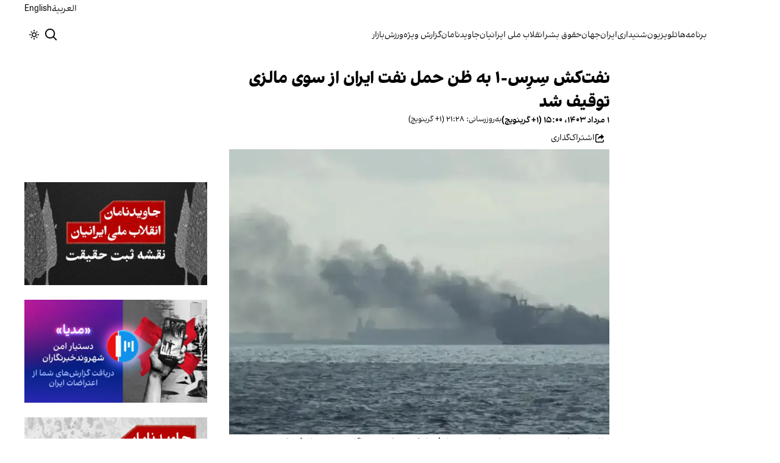

--- FILE ---
content_type: text/html; charset=utf-8
request_url: https://www.iranintl.com/202407223793
body_size: 46800
content:
<!DOCTYPE html><html class="volant_4d0f79ce-module__fkGXSa__variable false" data-scroll-behavior="smooth" dir="rtl" lang="fa"><head><meta charSet="utf-8"/><meta name="viewport" content="width=device-width, initial-scale=1, maximum-scale=1, user-scalable=no"/><link rel="preload" as="image" href="/images/ii/ii-logo-fa.svg?dpl=dpl_CZGHSidVWUCw8xXNCnNscw35D3j8"/><link rel="stylesheet" href="/_next/static/chunks/5910015e94b2f011.css?dpl=dpl_CZGHSidVWUCw8xXNCnNscw35D3j8" data-precedence="next"/><link rel="stylesheet" href="/_next/static/chunks/a5da5087c9ef964c.css?dpl=dpl_CZGHSidVWUCw8xXNCnNscw35D3j8" data-precedence="next"/><link rel="stylesheet" href="/_next/static/chunks/ab7aa2edc085c7b7.css?dpl=dpl_CZGHSidVWUCw8xXNCnNscw35D3j8" data-precedence="next"/><link rel="stylesheet" href="/_next/static/chunks/da43e4dc43a80f4c.css?dpl=dpl_CZGHSidVWUCw8xXNCnNscw35D3j8" data-precedence="next"/><link rel="stylesheet" href="/_next/static/chunks/9840a8e1378ce10b.css?dpl=dpl_CZGHSidVWUCw8xXNCnNscw35D3j8" data-precedence="next"/><link rel="stylesheet" href="/_next/static/chunks/abcbf24e7fc6f57e.css?dpl=dpl_CZGHSidVWUCw8xXNCnNscw35D3j8" data-precedence="next"/><link rel="preload" as="script" fetchPriority="low" href="/_next/static/chunks/ee23ea4462e004f5.js?dpl=dpl_CZGHSidVWUCw8xXNCnNscw35D3j8"/><script src="/_next/static/chunks/e4283e0e79988685.js?dpl=dpl_CZGHSidVWUCw8xXNCnNscw35D3j8" async=""></script><script src="/_next/static/chunks/e389e09072bd51fe.js?dpl=dpl_CZGHSidVWUCw8xXNCnNscw35D3j8" async=""></script><script src="/_next/static/chunks/393752ef7748ec37.js?dpl=dpl_CZGHSidVWUCw8xXNCnNscw35D3j8" async=""></script><script src="/_next/static/chunks/4a0898171cb5614f.js?dpl=dpl_CZGHSidVWUCw8xXNCnNscw35D3j8" async=""></script><script src="/_next/static/chunks/turbopack-3b8e3c1ecce07fd6.js?dpl=dpl_CZGHSidVWUCw8xXNCnNscw35D3j8" async=""></script><script src="/_next/static/chunks/d96012bcfc98706a.js?dpl=dpl_CZGHSidVWUCw8xXNCnNscw35D3j8" async=""></script><script src="/_next/static/chunks/330162c7170e8f94.js?dpl=dpl_CZGHSidVWUCw8xXNCnNscw35D3j8" async=""></script><script src="/_next/static/chunks/3d7756d9f69932ec.js?dpl=dpl_CZGHSidVWUCw8xXNCnNscw35D3j8" async=""></script><script src="/_next/static/chunks/61497b0d6e2e58ca.js?dpl=dpl_CZGHSidVWUCw8xXNCnNscw35D3j8" async=""></script><script src="/_next/static/chunks/814e8c93c8799c27.js?dpl=dpl_CZGHSidVWUCw8xXNCnNscw35D3j8" async=""></script><script src="/_next/static/chunks/014393f91392b6de.js?dpl=dpl_CZGHSidVWUCw8xXNCnNscw35D3j8" async=""></script><script src="/_next/static/chunks/da1ea4f95e589061.js?dpl=dpl_CZGHSidVWUCw8xXNCnNscw35D3j8" async=""></script><script src="/_next/static/chunks/b9acac422a8bf09b.js?dpl=dpl_CZGHSidVWUCw8xXNCnNscw35D3j8" async=""></script><script src="/_next/static/chunks/286331da710c2209.js?dpl=dpl_CZGHSidVWUCw8xXNCnNscw35D3j8" async=""></script><script src="/_next/static/chunks/3307a3c02bb8e8bf.js?dpl=dpl_CZGHSidVWUCw8xXNCnNscw35D3j8" async=""></script><script src="/_next/static/chunks/21f086c66e71fe85.js?dpl=dpl_CZGHSidVWUCw8xXNCnNscw35D3j8" async=""></script><script src="/_next/static/chunks/501c4f8eacdba421.js?dpl=dpl_CZGHSidVWUCw8xXNCnNscw35D3j8" async=""></script><script src="/_next/static/chunks/a12587989fff133e.js?dpl=dpl_CZGHSidVWUCw8xXNCnNscw35D3j8" async=""></script><link rel="preload" href="/_next/static/chunks/cd9e2b9c48e79b3e.css?dpl=dpl_CZGHSidVWUCw8xXNCnNscw35D3j8" as="style"/><link rel="preload" href="https://www.googletagmanager.com/gtag/js?id=G-MEHC4MK35X" as="script"/><meta name="theme-color" content="#000d4d"/><meta name="next-size-adjust" content=""/><link rel="preconnect" href="https://i.iranintl.com"/><link rel="preconnect" href="https://daq1pvcuhj77l.cloudfront.net"/><link rel="dns-prefetch" href="https://i.iranintl.com"/><link rel="dns-prefetch" href="https://daq1pvcuhj77l.cloudfront.net"/><link rel="dns-prefetch" href="https://ott.iranintl.com"/><title>نفت‌کش سِرِس-۱ به ظن حمل نفت ایران از سوی مالزی توقیف شد | ایران اینترنشنال</title><meta name="description" content="مالزی نفت‌کش «سِرِس-۱» را که پس از تصادف با یک نفت‌کش سنگاپوری از محل فرار کرده بود، توقیف کرد. این گمان مطرح است که این نفت‌کش‌ حامل یک محموله نفتی متعلق به جمهوری اسلامی بوده است. هم‌زمان منابع مختلف خبر دادند نفت‌کش توقیف شده خالی است."/><link rel="manifest" href="/manifest.webmanifest"/><meta name="keywords" content="خبر, تحلیل, ایران, خلیج فارس, حقوق بشر, زنان, ارتباط مستقیم, چشم انداز, خبرهای جهان, خبرهای منطقه, خاورمیانه, سوریه, عراق, بریتانیا, تلویزیون, شبکه‌های اجتماعی, گالری تصاویر, مرور نشریات, خبرهای ورزشی, خامنه ای, روحانی, انتخابات, ایالات متحده, بیروت, سینما, مستند, یمن, اقلیتها, سیاسی, زندانیان, تلگرام، توئیتر، فیس بوک، مهاجران، خبرنگار, فن آوری، جشنواره, گزارش, رپورتاژ,ادبیات, شعر, پوشش زنده, نظرسنجی, کم آبی, بحران, خبر فوری, محیط زیست، اخبار اقتصادی، قیمت ارز، قیمت دلار، قیمت سکه، شاخص بورس، شاخص سهام، رئیسی"/><meta name="google-adsense-account" content="ca-pub-7753790121110564"/><meta property="og:title" content="نفت‌کش سِرِس-۱ به ظن حمل نفت ایران از سوی مالزی توقیف شد"/><meta property="og:description" content="مالزی نفت‌کش «سِرِس-۱» را که پس از تصادف با یک نفت‌کش سنگاپوری از محل فرار کرده بود، توقیف کرد. این گمان مطرح است که این نفت‌کش‌ حامل یک محموله نفتی متعلق به جمهوری اسلامی بوده است. هم‌زمان منابع مختلف خبر دادند نفت‌کش توقیف شده خالی است."/><meta property="og:url" content="https://www.iranintl.com/fa/202407223793"/><meta property="og:locale" content="fa"/><meta property="og:image:height" content="630"/><meta property="og:image" content="https://i.iranintl.com/images/rdk9umy0/production/a023f6f33873ad67b9b46f448f3f30a31f36c156-800x600.png?rect=0,90,800,420&amp;w=1200&amp;h=630&amp;q=70&amp;fit=max&amp;auto=format"/><meta property="og:image:width" content="1200"/><meta property="og:type" content="article"/><meta property="article:published_time" content="2024-07-22T14:00:00.000Z"/><meta property="article:modified_time" content="2024-07-22T20:28:44Z"/><meta name="twitter:card" content="summary_large_image"/><meta name="twitter:title" content="نفت‌کش سِرِس-۱ به ظن حمل نفت ایران از سوی مالزی توقیف شد"/><meta name="twitter:description" content="مالزی نفت‌کش «سِرِس-۱» را که پس از تصادف با یک نفت‌کش سنگاپوری از محل فرار کرده بود، توقیف کرد. این گمان مطرح است که این نفت‌کش‌ حامل یک محموله نفتی متعلق به جمهوری اسلامی بوده است. هم‌زمان منابع مختلف خبر دادند نفت‌کش توقیف شده خالی است."/><meta name="twitter:image:alt" content="نفت‌کش سِرِس-۱ به ظن حمل نفت ایران از سوی مالزی توقیف شد"/><meta name="twitter:image:height" content="630"/><meta name="twitter:image" content="https://i.iranintl.com/images/rdk9umy0/production/a023f6f33873ad67b9b46f448f3f30a31f36c156-800x600.png?rect=0,90,800,420&amp;w=1200&amp;h=630&amp;q=70&amp;fit=max&amp;auto=format"/><meta name="twitter:image:width" content="1200"/><link rel="icon" href="/favicon.ico?favicon.6a484ff2.ico" sizes="48x48" type="image/x-icon"/><script src="/_next/static/chunks/a6dad97d9634a72d.js?dpl=dpl_CZGHSidVWUCw8xXNCnNscw35D3j8" noModule=""></script></head><body><div hidden=""><!--$--><!--/$--></div><!--&--><!--$--><!--body--><div class="Header-module-scss-module__rIun6a__top"><div class="Header-module-scss-module__rIun6a__top__container"><nav class="Header-module-scss-module__rIun6a__languageSwitcher"><ul class="Header-module-scss-module__rIun6a__languageList"><li class="Header-module-scss-module__rIun6a__languageItem"><a class="Header-module-scss-module__rIun6a__languageLink" href="/ar">العربية</a></li><li class="Header-module-scss-module__rIun6a__languageItem"><a class="Header-module-scss-module__rIun6a__languageLink" href="/en">English</a></li></ul></nav></div></div><header class="Header-module-scss-module__rIun6a__header "><nav class="Header-module-scss-module__rIun6a__nav"><a class="Header-module-scss-module__rIun6a__logoLink" href="/"><div style="opacity:0;transform:translateY(20px) scale(0.8)"><img alt="Brand" width="80" height="40" decoding="async" data-nimg="1" class="Header-module-scss-module__rIun6a__logo" style="color:transparent" src="/images/ii/ii-logo-fa.svg?dpl=dpl_CZGHSidVWUCw8xXNCnNscw35D3j8"/></div></a><ul class="Header-module-scss-module__rIun6a__navList"><li class="Header-module-scss-module__rIun6a__navItem"><a class="Header-module-scss-module__rIun6a__navLink" href="/vod">برنامه‌ها</a></li><li class="Header-module-scss-module__rIun6a__navItem"><a class="Header-module-scss-module__rIun6a__navLink" href="/live">تلویزیون</a></li><li class="Header-module-scss-module__rIun6a__navItem"><a class="Header-module-scss-module__rIun6a__navLink" href="/radio">شنیداری</a></li><li class="Header-module-scss-module__rIun6a__navItem"><a class="Header-module-scss-module__rIun6a__navLink" href="/iran">ایران</a></li><li class="Header-module-scss-module__rIun6a__navItem"><a class="Header-module-scss-module__rIun6a__navLink" href="/world">جهان</a></li><li class="Header-module-scss-module__rIun6a__navItem"><a class="Header-module-scss-module__rIun6a__navLink" href="/human-rights">حقوق بشر</a></li><li class="Header-module-scss-module__rIun6a__navItem"><a class="Header-module-scss-module__rIun6a__navLink" href="/eatrazat-sarasry-1404">انقلاب ملی ایرانیان</a></li><li class="Header-module-scss-module__rIun6a__navItem"><a class="Header-module-scss-module__rIun6a__navLink" href="/javidnaman">جاویدنامان</a></li><li class="Header-module-scss-module__rIun6a__navItem"><a class="Header-module-scss-module__rIun6a__navLink" href="/special-report">گزارش ویژه</a></li><li class="Header-module-scss-module__rIun6a__navItem"><a class="Header-module-scss-module__rIun6a__navLink" href="/sport">ورزش</a></li><li class="Header-module-scss-module__rIun6a__navItem"><a class="Header-module-scss-module__rIun6a__navLink" href="/finance">بازار</a></li></ul><div class="Header-module-scss-module__rIun6a__navOptions"><a class="Header-module-scss-module__rIun6a__searchButton" aria-label="Search" href="/search"><svg height="20" stroke-linejoin="round" viewBox="0 0 16 16" width="24" style="color:currentcolor"><path fill-rule="evenodd" clip-rule="evenodd" d="M1.5 6.5C1.5 3.73858 3.73858 1.5 6.5 1.5C9.26142 1.5 11.5 3.73858 11.5 6.5C11.5 9.26142 9.26142 11.5 6.5 11.5C3.73858 11.5 1.5 9.26142 1.5 6.5ZM6.5 0C2.91015 0 0 2.91015 0 6.5C0 10.0899 2.91015 13 6.5 13C8.02469 13 9.42677 12.475 10.5353 11.596L13.9697 15.0303L14.5 15.5607L15.5607 14.5L15.0303 13.9697L11.596 10.5353C12.475 9.42677 13 8.02469 13 6.5C13 2.91015 10.0899 0 6.5 0Z" fill="currentColor"></path></svg></a><button type="button" title="Toggle theme" aria-label="Toggle theme" data-theme="light" class="Header-module-scss-module__rIun6a__themeToggleButton"><svg height="16" stroke-linejoin="round" viewBox="0 0 16 16" width="16"><path fill-rule="evenodd" clip-rule="evenodd" d="M8.75 0.75V0H7.25V0.75V2V2.75H8.75V2V0.75ZM11.182 3.75732L11.7123 3.22699L12.0659 2.87344L12.5962 2.34311L13.6569 3.40377L13.1265 3.9341L12.773 4.28765L12.2426 4.81798L11.182 3.75732ZM8 10.5C9.38071 10.5 10.5 9.38071 10.5 8C10.5 6.61929 9.38071 5.5 8 5.5C6.61929 5.5 5.5 6.61929 5.5 8C5.5 9.38071 6.61929 10.5 8 10.5ZM8 12C10.2091 12 12 10.2091 12 8C12 5.79086 10.2091 4 8 4C5.79086 4 4 5.79086 4 8C4 10.2091 5.79086 12 8 12ZM13.25 7.25H14H15.25H16V8.75H15.25H14H13.25V7.25ZM0.75 7.25H0V8.75H0.75H2H2.75V7.25H2H0.75ZM2.87348 12.0659L2.34315 12.5962L3.40381 13.6569L3.93414 13.1265L4.28769 12.773L4.81802 12.2426L3.75736 11.182L3.22703 11.7123L2.87348 12.0659ZM3.75735 4.81798L3.22702 4.28765L2.87347 3.9341L2.34314 3.40377L3.4038 2.34311L3.93413 2.87344L4.28768 3.22699L4.81802 3.75732L3.75735 4.81798ZM12.0659 13.1265L12.5962 13.6569L13.6569 12.5962L13.1265 12.0659L12.773 11.7123L12.2426 11.182L11.182 12.2426L11.7123 12.773L12.0659 13.1265ZM8.75 13.25V14V15.25V16H7.25V15.25V14V13.25H8.75Z" fill="currentColor"></path></svg></button><button type="button" class="Buttton-module-scss-module__wDr4Vq__button Header-module-scss-module__rIun6a__toggleMenu" data-state="closed" aria-label="Open menu" aria-expanded="false"><svg aria-hidden="true" viewBox="0 0 16 16" width="24px" height="24px"><rect x="1" y="3" width="14" height="1.5"></rect><rect x="1" y="7" width="14" height="1.5"></rect><rect x="1" y="11" width="14" height="1.5"></rect></svg></button></div></nav></header><dialog class="MobileMenu-module-scss-module__bLDuGq__mobileMenu" data-state="hide"><nav class="MobileMenu-module-scss-module__bLDuGq__nav"><section><ul><li class="MobileMenu-module-scss-module__bLDuGq__item"><a class="MobileMenu-module-scss-module__bLDuGq__item__link" href="/vod">برنامه‌ها</a></li><li class="MobileMenu-module-scss-module__bLDuGq__item"><a class="MobileMenu-module-scss-module__bLDuGq__item__link" href="/live">تلویزیون</a></li><li class="MobileMenu-module-scss-module__bLDuGq__item"><a class="MobileMenu-module-scss-module__bLDuGq__item__link" href="/radio">شنیداری</a></li><li class="MobileMenu-module-scss-module__bLDuGq__item"><a class="MobileMenu-module-scss-module__bLDuGq__item__link" href="/iran">ایران</a></li><li class="MobileMenu-module-scss-module__bLDuGq__item"><a class="MobileMenu-module-scss-module__bLDuGq__item__link" href="/world">جهان</a></li><li class="MobileMenu-module-scss-module__bLDuGq__item"><a class="MobileMenu-module-scss-module__bLDuGq__item__link" href="/human-rights">حقوق بشر</a></li><li class="MobileMenu-module-scss-module__bLDuGq__item"><a class="MobileMenu-module-scss-module__bLDuGq__item__link" href="/eatrazat-sarasry-1404">انقلاب ملی ایرانیان</a></li><li class="MobileMenu-module-scss-module__bLDuGq__item"><a class="MobileMenu-module-scss-module__bLDuGq__item__link" href="/javidnaman">جاویدنامان</a></li><li class="MobileMenu-module-scss-module__bLDuGq__item"><a class="MobileMenu-module-scss-module__bLDuGq__item__link" href="/special-report">گزارش ویژه</a></li><li class="MobileMenu-module-scss-module__bLDuGq__item"><a class="MobileMenu-module-scss-module__bLDuGq__item__link" href="/sport">ورزش</a></li><li class="MobileMenu-module-scss-module__bLDuGq__item"><a class="MobileMenu-module-scss-module__bLDuGq__item__link" href="/finance">بازار</a></li></ul></section><section class="MobileMenu-module-scss-module__bLDuGq__settings"><ul class="MobileMenu-module-scss-module__bLDuGq__settingsMenu"><li class="MobileMenu-module-scss-module__bLDuGq__item"><span>پوسته</span><div class="ThemeToggle-module-scss-module__uJIBHq__toggleTheme"><button type="button" title="Toggle theme" aria-label="Toggle theme" data-active="true" class="ThemeToggle-module-scss-module__uJIBHq__toggleThemeButton"><svg height="16" stroke-linejoin="round" viewBox="0 0 16 16" width="16"><path fill-rule="evenodd" clip-rule="evenodd" d="M8.75 0.75V0H7.25V0.75V2V2.75H8.75V2V0.75ZM11.182 3.75732L11.7123 3.22699L12.0659 2.87344L12.5962 2.34311L13.6569 3.40377L13.1265 3.9341L12.773 4.28765L12.2426 4.81798L11.182 3.75732ZM8 10.5C9.38071 10.5 10.5 9.38071 10.5 8C10.5 6.61929 9.38071 5.5 8 5.5C6.61929 5.5 5.5 6.61929 5.5 8C5.5 9.38071 6.61929 10.5 8 10.5ZM8 12C10.2091 12 12 10.2091 12 8C12 5.79086 10.2091 4 8 4C5.79086 4 4 5.79086 4 8C4 10.2091 5.79086 12 8 12ZM13.25 7.25H14H15.25H16V8.75H15.25H14H13.25V7.25ZM0.75 7.25H0V8.75H0.75H2H2.75V7.25H2H0.75ZM2.87348 12.0659L2.34315 12.5962L3.40381 13.6569L3.93414 13.1265L4.28769 12.773L4.81802 12.2426L3.75736 11.182L3.22703 11.7123L2.87348 12.0659ZM3.75735 4.81798L3.22702 4.28765L2.87347 3.9341L2.34314 3.40377L3.4038 2.34311L3.93413 2.87344L4.28768 3.22699L4.81802 3.75732L3.75735 4.81798ZM12.0659 13.1265L12.5962 13.6569L13.6569 12.5962L13.1265 12.0659L12.773 11.7123L12.2426 11.182L11.182 12.2426L11.7123 12.773L12.0659 13.1265ZM8.75 13.25V14V15.25V16H7.25V15.25V14V13.25H8.75Z" fill="currentColor"></path></svg></button><button type="button" title="Toggle theme" aria-label="Toggle theme" data-active="false" class="ThemeToggle-module-scss-module__uJIBHq__toggleThemeButton"><svg height="16" stroke-linejoin="round" viewBox="0 0 16 16" width="16"><path fill-rule="evenodd" clip-rule="evenodd" d="M1.5 8.00005C1.5 5.53089 2.99198 3.40932 5.12349 2.48889C4.88136 3.19858 4.75 3.95936 4.75 4.7501C4.75 8.61609 7.88401 11.7501 11.75 11.7501C11.8995 11.7501 12.048 11.7454 12.1953 11.7361C11.0955 13.1164 9.40047 14.0001 7.5 14.0001C4.18629 14.0001 1.5 11.3138 1.5 8.00005ZM6.41706 0.577759C2.78784 1.1031 0 4.22536 0 8.00005C0 12.1422 3.35786 15.5001 7.5 15.5001C10.5798 15.5001 13.2244 13.6438 14.3792 10.9921L13.4588 9.9797C12.9218 10.155 12.3478 10.2501 11.75 10.2501C8.71243 10.2501 6.25 7.78767 6.25 4.7501C6.25 3.63431 6.58146 2.59823 7.15111 1.73217L6.41706 0.577759ZM13.25 1V1.75V2.75L14.25 2.75H15V4.25H14.25H13.25V5.25V6H11.75V5.25V4.25H10.75L10 4.25V2.75H10.75L11.75 2.75V1.75V1H13.25Z" fill="currentColor"></path></svg></button></div></li><li class="MobileMenu-module-scss-module__bLDuGq__item"><span>زبان</span><ul class="MobileMenu-module-scss-module__bLDuGq__languagesMenu"><li class="MobileMenu-module-scss-module__bLDuGq__languageLabel"><a href="/ar">العربية</a></li><li class="MobileMenu-module-scss-module__bLDuGq__languageLabel"><a href="/en">English</a></li></ul></li></ul></section></nav></dialog><main class="mainWrapper"><!--&--><div class="page" data-route="slug"><!--&--><script type="application/ld+json">{"@context":"https://schema.org","@type":"NewsArticle","headline":"نفت‌کش سِرِس-۱ به ظن حمل نفت ایران از سوی مالزی توقیف شد","description":"مالزی نفت‌کش «سِرِس-۱» را که پس از تصادف با یک نفت‌کش سنگاپوری از محل فرار کرده بود، توقیف کرد. این گمان مطرح است که این نفت‌کش‌ حامل یک محموله نفتی متعلق به جمهوری اسلامی بوده است. هم‌زمان منابع مختلف خبر دادند نفت‌کش توقیف شده خالی است.","mainEntityOfPage":{"@type":"WebPage","@id":"https://www.iranintl.com/202407223793"},"datePublished":"2024-07-22T14:00:00.000Z","dateModified":"2024-07-22T20:28:44Z","publisher":{"@type":"Organization","name":"ایران اینترنشنال","url":"https://www.iranintl.com","logo":{"@type":"ImageObject","url":"https://www.iranintl.com/logo.png"}},"image":"https://i.iranintl.com/images/rdk9umy0/production/a023f6f33873ad67b9b46f448f3f30a31f36c156-800x600.png?rect=0,90,800,420&w=1200&h=630&fit=max&auto=format","articleSection":"جهان","breadcrumb":{"@type":"BreadcrumbList","itemListElement":[{"@type":"ListItem","position":1,"name":"common.home","item":"https://www.iranintl.com"},{"@type":"ListItem","position":2,"name":"جهان","item":"https://www.iranintl.com/category/world"},{"@type":"ListItem","position":3,"name":"نفت‌کش سِرِس-۱ به ظن حمل نفت ایران از سوی مالزی توقیف شد"}]},"inLanguage":"fa-IR"}</script><div class="ArticleLayout-module-scss-module__NMWzEG__layout" data-article-id="47f1ffca-0226-45be-8674-5ad8f14dda88" data-article-type="story" data-language="farsi"><article class="ArticleLayout-module-scss-module__NMWzEG__article" data-has-sidebar="true" itemScope="" itemType="https://schema.org/NewsArticle"><header class="ArticleHeader-module-scss-module__jUU3zW__header ArticleLayout-module-scss-module__NMWzEG__header"><h1 class="ArticleHeader-module-scss-module__jUU3zW__headline" itemProp="headline">نفت‌کش سِرِس-۱ به ظن حمل نفت ایران از سوی مالزی توقیف شد</h1><div class="ArticleHeader-module-scss-module__jUU3zW__tools"><div class="ArticleHeader-module-scss-module__jUU3zW__timeWrapper"><!--$--><div class="ArticleHeader-module-scss-module__jUU3zW__time"><time dateTime="2024-07-22T14:00:00.000Z" data-type="published" aria-label="Published on ۱ مرداد ۱۴۰۳">۱ مرداد ۱۴۰۳، ۱۵:۰۰ (‎+۱ گرینویچ)</time><time dateTime="2024-07-22T20:28:44.000Z" data-type="updated" aria-label="Updated on ۱ مرداد ۱۴۰۳">به‌روزرسانی: ۲۱:۲۸ (‎+۱ گرینویچ)</time></div><!--/$--></div><div class="ArticleHeader-module-scss-module__jUU3zW__actions"><div class="URLShareDialog-module-scss-module__YDVwKa__share"><button type="button" class="Buttton-module-scss-module__wDr4Vq__button URLShareDialog-module-scss-module__YDVwKa__shareButton"><svg height="16" stroke-linejoin="round" viewBox="0 0 16 16" width="16" style="color:currentcolor"><path fill-rule="evenodd" clip-rule="evenodd" d="M15 11.25V10.5H13.5V11.25V12.75C13.5 13.1642 13.1642 13.5 12.75 13.5H3.25C2.83579 13.5 2.5 13.1642 2.5 12.75L2.5 3.25C2.5 2.83579 2.83579 2.5 3.25 2.5H5.75H6.5V1H5.75H3.25C2.00736 1 1 2.00736 1 3.25V12.75C1 13.9926 2.00736 15 3.25 15H12.75C13.9926 15 15 13.9926 15 12.75V11.25ZM15 5.5L10.5 1V4C7.46243 4 5 6.46243 5 9.5V10L5.05855 9.91218C6.27146 8.09281 8.31339 7 10.5 7V10L15 5.5Z" fill="currentColor"></path></svg><span>اشتراک‌گذاری</span></button></div></div></div><div class="ArticleHeader-module-scss-module__jUU3zW__imageWrapper"><figure class="ArticleHeader-module-scss-module__jUU3zW__figure"><picture><source media="(max-width:576px)" srcSet="https://i.iranintl.com/images/rdk9umy0/production/a023f6f33873ad67b9b46f448f3f30a31f36c156-800x600.png?w=576&amp;h=432&amp;q=80&amp;fit=max&amp;auto=format"/><source media="(min-width:577px)" srcSet="https://i.iranintl.com/images/rdk9umy0/production/a023f6f33873ad67b9b46f448f3f30a31f36c156-800x600.png?w=992&amp;h=744&amp;q=80&amp;fit=max&amp;auto=format"/><img width="576" height="432" decoding="async" style="width:100%;height:auto;margin:0 auto" src="https://i.iranintl.com/images/rdk9umy0/production/a023f6f33873ad67b9b46f448f3f30a31f36c156-800x600.png?w=576&amp;h=432&amp;q=80&amp;fit=max&amp;auto=format"/></picture></figure></div></header><main class="ArticleLayout-module-scss-module__NMWzEG__body"><div class="ArticleBody-module-scss-module__sq2tcG__body" data-article-id="202407223793"><p class="ArticleBody-module-scss-module__sq2tcG__lead">مالزی نفت‌کش «سِرِس-۱» را که پس از تصادف با یک نفت‌کش سنگاپوری از محل فرار کرده بود، توقیف کرد. این گمان مطرح است که این نفت‌کش‌ حامل یک محموله نفتی متعلق به جمهوری اسلامی بوده است. هم‌زمان منابع مختلف خبر دادند نفت‌کش توقیف شده خالی است.</p><!--$?--><template id="B:0"></template><div class="Skeleton-module-scss-module__u3hcSa__skeletonList Skeleton-module-scss-module__u3hcSa__gap-large "><div class="Skeleton-module-scss-module__u3hcSa__skeletonTextContainer"><div class="Skeleton-module-scss-module__u3hcSa__skeletonText Skeleton-module-scss-module__u3hcSa__normal " aria-hidden="true"></div><div class="Skeleton-module-scss-module__u3hcSa__skeletonText Skeleton-module-scss-module__u3hcSa__normal " aria-hidden="true"></div><div class="Skeleton-module-scss-module__u3hcSa__skeletonText Skeleton-module-scss-module__u3hcSa__normal " aria-hidden="true"></div><div class="Skeleton-module-scss-module__u3hcSa__skeletonText Skeleton-module-scss-module__u3hcSa__normal " aria-hidden="true"></div><div class="Skeleton-module-scss-module__u3hcSa__skeletonText Skeleton-module-scss-module__u3hcSa__normal " aria-hidden="true"></div></div><div class="Skeleton-module-scss-module__u3hcSa__skeletonTextContainer"><div class="Skeleton-module-scss-module__u3hcSa__skeletonText Skeleton-module-scss-module__u3hcSa__normal " aria-hidden="true"></div><div class="Skeleton-module-scss-module__u3hcSa__skeletonText Skeleton-module-scss-module__u3hcSa__normal " aria-hidden="true"></div><div class="Skeleton-module-scss-module__u3hcSa__skeletonText Skeleton-module-scss-module__u3hcSa__normal " aria-hidden="true"></div><div class="Skeleton-module-scss-module__u3hcSa__skeletonText Skeleton-module-scss-module__u3hcSa__normal " aria-hidden="true"></div><div class="Skeleton-module-scss-module__u3hcSa__skeletonText Skeleton-module-scss-module__u3hcSa__normal " aria-hidden="true"></div><div class="Skeleton-module-scss-module__u3hcSa__skeletonText Skeleton-module-scss-module__u3hcSa__normal " aria-hidden="true"></div></div><div class="Skeleton-module-scss-module__u3hcSa__skeletonTextContainer"><div class="Skeleton-module-scss-module__u3hcSa__skeletonText Skeleton-module-scss-module__u3hcSa__normal " aria-hidden="true"></div><div class="Skeleton-module-scss-module__u3hcSa__skeletonText Skeleton-module-scss-module__u3hcSa__normal " aria-hidden="true"></div><div class="Skeleton-module-scss-module__u3hcSa__skeletonText Skeleton-module-scss-module__u3hcSa__normal " aria-hidden="true"></div><div class="Skeleton-module-scss-module__u3hcSa__skeletonText Skeleton-module-scss-module__u3hcSa__normal " aria-hidden="true"></div><div class="Skeleton-module-scss-module__u3hcSa__skeletonText Skeleton-module-scss-module__u3hcSa__normal " aria-hidden="true"></div><div class="Skeleton-module-scss-module__u3hcSa__skeletonText Skeleton-module-scss-module__u3hcSa__normal " aria-hidden="true"></div><div class="Skeleton-module-scss-module__u3hcSa__skeletonText Skeleton-module-scss-module__u3hcSa__normal " aria-hidden="true"></div><div class="Skeleton-module-scss-module__u3hcSa__skeletonText Skeleton-module-scss-module__u3hcSa__normal " aria-hidden="true"></div></div></div><!--/$--></div></main></article><aside class="ArticleLayout-module-scss-module__NMWzEG__sidebar" data-direction="rtl"><!--$?--><template id="B:1"></template><div class="ArticleLayout-module-scss-module__NMWzEG__sidebarSkeleton"><div class="Skeleton-module-scss-module__u3hcSa__skeletonTextContainer"><div class="Skeleton-module-scss-module__u3hcSa__skeletonText Skeleton-module-scss-module__u3hcSa__small " aria-hidden="true"></div><div class="Skeleton-module-scss-module__u3hcSa__skeletonText Skeleton-module-scss-module__u3hcSa__small " aria-hidden="true"></div><div class="Skeleton-module-scss-module__u3hcSa__skeletonText Skeleton-module-scss-module__u3hcSa__small " style="width:100%" aria-hidden="true"></div></div></div><!--/$--></aside><section class="ArticleLayout-module-scss-module__NMWzEG__relatedArticles" data-has-sidebar="true"><!--$?--><template id="B:2"></template><div class="ArticleLayout-module-scss-module__NMWzEG__relatedSkeleton"><div class="Skeleton-module-scss-module__u3hcSa__skeletonTextContainer"><div class="Skeleton-module-scss-module__u3hcSa__skeletonText Skeleton-module-scss-module__u3hcSa__small " aria-hidden="true"></div><div class="Skeleton-module-scss-module__u3hcSa__skeletonText Skeleton-module-scss-module__u3hcSa__small " aria-hidden="true"></div><div class="Skeleton-module-scss-module__u3hcSa__skeletonText Skeleton-module-scss-module__u3hcSa__small " aria-hidden="true"></div><div class="Skeleton-module-scss-module__u3hcSa__skeletonText Skeleton-module-scss-module__u3hcSa__small " aria-hidden="true"></div><div class="Skeleton-module-scss-module__u3hcSa__skeletonText Skeleton-module-scss-module__u3hcSa__small " style="width:100%" aria-hidden="true"></div></div></div><!--/$--></section></div><!--$--><!--/$--><!--/&--></div><!--/&--></main><footer class="MainFooter-module-scss-module__ieQtua__footer"><section><nav class="MainFooter-module-scss-module__ieQtua__nav"><ul class="MainFooter-module-scss-module__ieQtua__menu"><li class="MainFooter-module-scss-module__ieQtua__list"><a class="MainFooter-module-scss-module__ieQtua__link" href="/vod">برنامه‌ها</a></li><li class="MainFooter-module-scss-module__ieQtua__list"><a class="MainFooter-module-scss-module__ieQtua__link" href="/live">تلویزیون</a></li><li class="MainFooter-module-scss-module__ieQtua__list"><a class="MainFooter-module-scss-module__ieQtua__link" href="/radio">شنیداری</a></li><li class="MainFooter-module-scss-module__ieQtua__list"><a class="MainFooter-module-scss-module__ieQtua__link" href="/iran">ایران</a></li><li class="MainFooter-module-scss-module__ieQtua__list"><a class="MainFooter-module-scss-module__ieQtua__link" href="/world">جهان</a></li><li class="MainFooter-module-scss-module__ieQtua__list"><a class="MainFooter-module-scss-module__ieQtua__link" href="/human-rights">حقوق بشر</a></li><li class="MainFooter-module-scss-module__ieQtua__list"><a class="MainFooter-module-scss-module__ieQtua__link" href="/eatrazat-sarasry-1404">انقلاب ملی ایرانیان</a></li><li class="MainFooter-module-scss-module__ieQtua__list"><a class="MainFooter-module-scss-module__ieQtua__link" href="/javidnaman">جاویدنامان</a></li><li class="MainFooter-module-scss-module__ieQtua__list"><a class="MainFooter-module-scss-module__ieQtua__link" href="/special-report">گزارش ویژه</a></li><li class="MainFooter-module-scss-module__ieQtua__list"><a class="MainFooter-module-scss-module__ieQtua__link" href="/sport">ورزش</a></li><li class="MainFooter-module-scss-module__ieQtua__list"><a class="MainFooter-module-scss-module__ieQtua__link" href="/finance">بازار</a></li></ul><ul class="MainFooter-module-scss-module__ieQtua__socialIcons"><li><a target="_blank" href="https://www.instagram.com/iranintltv/"><svg width="24" height="24" class="svg" viewBox="0 0 48 48" xmlns="http://www.w3.org/2000/svg"><path d="M24 0C17.48 0 16.666.03 14.106.144 11.55.264 9.81.666 8.28 1.26c-1.578.612-2.918 1.434-4.252 2.768-1.334 1.334-2.156 2.674-2.768 4.252-.594 1.53-.996 3.27-1.116 5.826C.03 16.666 0 17.48 0 24s.03 7.334.144 9.894c.12 2.556.522 4.296 1.116 5.826.612 1.578 1.434 2.918 2.768 4.252 1.334 1.334 2.674 2.156 4.252 2.768 1.53.594 3.27.996 5.826 1.116C16.666 47.97 17.48 48 24 48s7.334-.03 9.894-.144c2.556-.12 4.296-.522 5.826-1.116 1.578-.612 2.918-1.434 4.252-2.768 1.334-1.334 2.156-2.674 2.768-4.252.594-1.53.996-3.27 1.116-5.826C47.97 31.334 48 30.52 48 24s-.03-7.334-.144-9.894c-.12-2.556-.522-4.296-1.116-5.826-.612-1.578-1.434-2.918-2.768-4.252C41.946 2.694 40.606 1.872 39.028 1.26c-1.53-.594-3.27-.996-5.826-1.116C31.334.03 30.52 0 24 0zm0 4.32c6.406 0 7.17.032 9.7.142 2.34.11 3.61.498 4.454.83 1.124.434 1.92.954 2.764 1.792.838.838 1.358 1.634 1.792 2.764.33.844.718 2.114.828 4.454.11 2.532.142 3.294.142 9.7s-.032 7.17-.148 9.7c-.122 2.34-.512 3.61-.842 4.454-.448 1.124-.954 1.92-1.792 2.764-.838.838-1.634 1.358-2.764 1.792-.844.33-2.114.718-4.454.828-2.532.11-3.298.142-9.718.142-6.42 0-7.172-.032-9.718-.148-2.342-.122-3.632-.512-4.472-.842-.898-.448-1.92-.954-2.762-1.792-.838-.838-1.358-1.634-1.792-2.762-.33-.844-.718-2.114-.842-4.472-.09-2.52-.122-3.298-.122-9.718 0-6.42.032-7.17.122-9.718.124-2.342.512-3.632.842-4.472.434-1.124.954-1.92 1.792-2.762.838-.838 1.864-1.358 2.762-1.792.84-.33 2.132-.718 4.472-.842 2.528-.092 3.3-.122 9.718-.122l.09.06zm0 7.356c-6.81 0-12.324 5.52-12.324 12.324 0 6.81 5.52 12.324 12.324 12.324 6.81 0 12.324-5.52 12.324-12.324 0-6.81-5.52-12.324-12.324-12.324zM24 32c-4.42 0-8-3.58-8-8s3.58-8 8-8 8 3.58 8 8-3.58 8-8 8zm15.692-20.81c0 1.59-1.292 2.88-2.88 2.88-1.59 0-2.88-1.292-2.88-2.88 0-1.59 1.292-2.878 2.88-2.878 1.588 0 2.88 1.29 2.88 2.878z" fill="currentcolor"></path></svg></a></li><li><a target="_blank" href="https://www.facebook.com/iranintl"><svg width="24" height="24" class="svg" viewBox="0 0 48 48" xmlns="http://www.w3.org/2000/svg"><path d="M24 0C10.7453 0 0 10.7453 0 24C0 35.255 7.74912 44.6995 18.2026 47.2934V31.3344H13.2538V24H18.2026V20.8397C18.2026 12.671 21.8995 8.8848 29.9194 8.8848C31.44 8.8848 34.0637 9.18336 35.137 9.48096V16.129C34.5706 16.0694 33.5866 16.0397 32.3645 16.0397C28.4294 16.0397 26.9088 17.5306 26.9088 21.4061V24H34.7482L33.4013 31.3344H26.9088V47.8243C38.7926 46.3891 48.001 36.2707 48.001 24C48 10.7453 37.2547 0 24 0Z" fill="currentcolor"></path></svg></a></li><li><a target="_blank" href="https://x.com/iranintl"><svg width="24" height="24" class="svg" viewBox="0 0 48 48" xmlns="http://www.w3.org/2000/svg"><path d="M36.6526 3.8078H43.3995L28.6594 20.6548L46 43.5797H32.4225L21.7881 29.6759L9.61989 43.5797H2.86886L18.6349 25.56L2 3.8078H15.9222L25.5348 16.5165L36.6526 3.8078ZM34.2846 39.5414H38.0232L13.8908 7.63406H9.87892L34.2846 39.5414Z" fill="currentcolor"></path></svg></a></li><li><a target="_blank" href="https://www.telegram.me/iranintltv"><svg width="24" height="24" class="svg" viewBox="0 0 48 48" xmlns="http://www.w3.org/2000/svg"><path fill-rule="evenodd" clip-rule="evenodd" d="M48 24C48 37.2548 37.2548 48 24 48C10.7452 48 0 37.2548 0 24C0 10.7452 10.7452 0 24 0C37.2548 0 48 10.7452 48 24ZM24.8601 17.7179C22.5257 18.6888 17.8603 20.6984 10.8638 23.7466C9.72766 24.1984 9.13251 24.6404 9.07834 25.0726C8.98677 25.803 9.90142 26.0906 11.1469 26.4822C11.3164 26.5355 11.4919 26.5907 11.6719 26.6492C12.8973 27.0475 14.5457 27.5135 15.4026 27.5321C16.1799 27.5489 17.0475 27.2284 18.0053 26.5707C24.5423 22.158 27.9168 19.9276 28.1286 19.8795C28.2781 19.8456 28.4852 19.803 28.6255 19.9277C28.7659 20.0524 28.7521 20.2886 28.7372 20.352C28.6466 20.7383 25.0562 24.0762 23.1982 25.8036C22.619 26.3421 22.2081 26.724 22.1242 26.8113C21.936 27.0067 21.7443 27.1915 21.56 27.3692C20.4215 28.4667 19.5678 29.2896 21.6072 30.6336C22.5873 31.2794 23.3715 31.8135 24.1539 32.3463C25.0084 32.9282 25.8606 33.5085 26.9632 34.2313C27.2442 34.4155 27.5125 34.6068 27.7738 34.7931C28.7681 35.5019 29.6615 36.1388 30.7652 36.0373C31.4065 35.9782 32.0689 35.3752 32.4053 33.5767C33.2004 29.3263 34.7633 20.1169 35.1244 16.3219C35.1561 15.9895 35.1163 15.5639 35.0843 15.3771C35.0523 15.1904 34.9855 14.9242 34.7427 14.7272C34.4552 14.4939 34.0113 14.4447 33.8127 14.4482C32.91 14.4641 31.5251 14.9456 24.8601 17.7179Z" fill="currentcolor"></path></svg></a></li><li><a target="_blank" href="https://www.youtube.com/iranintl"><svg width="24" height="24" class="svg" viewBox="0 0 48 48" xmlns="http://www.w3.org/2000/svg"><path d="M47.5219 14.4001C47.5219 14.4001 47.0531 11.0907 45.6094 9.6376C43.7812 7.7251 41.7375 7.71572 40.8 7.60322C34.0875 7.11572 24.0094 7.11572 24.0094 7.11572H23.9906C23.9906 7.11572 13.9125 7.11572 7.2 7.60322C6.2625 7.71572 4.21875 7.7251 2.39062 9.6376C0.946875 11.0907 0.4875 14.4001 0.4875 14.4001C0.4875 14.4001 0 18.2907 0 22.172V25.8095C0 29.6907 0.478125 33.5813 0.478125 33.5813C0.478125 33.5813 0.946875 36.8907 2.38125 38.3438C4.20937 40.2563 6.60938 40.1907 7.67813 40.397C11.5219 40.7626 24 40.8751 24 40.8751C24 40.8751 34.0875 40.8563 40.8 40.3782C41.7375 40.2657 43.7812 40.2563 45.6094 38.3438C47.0531 36.8907 47.5219 33.5813 47.5219 33.5813C47.5219 33.5813 48 29.7001 48 25.8095V22.172C48 18.2907 47.5219 14.4001 47.5219 14.4001ZM19.0406 30.2251V16.7345L32.0062 23.5032L19.0406 30.2251Z" fill="currentcolor"></path></svg></a></li><li><a target="_blank" href="https://www.tiktok.com/@iranintl"><svg width="24" height="24" class="svg" viewBox="0 0 48 48" xmlns="http://www.w3.org/2000/svg"><path d="M42,4H6A2,2,0,0,0,4,6V42a2,2,0,0,0,2,2H42a2,2,0,0,0,2-2V6A2,2,0,0,0,42,4Zm-6.562,17.45h0c-.218.022-.438.032-.656.034A7.142,7.142,0,0,1,28.8,18.258v10.986a8.122,8.122,0,1,1-8.12-8.12c.17,0,.334.016.502.026v4a4.134,4.134,0,1,0-.502,8.238A4.246,4.246,0,0,0,25,29.298l.04-18.662h3.828A7.128,7.128,0,0,0,35.438,17Z" fill="currentcolor"></path></svg></a></li><li><a target="_blank" href="https://www.linkedin.com/company/iranintl"><svg width="24" height="24" class="svg" viewBox="0 0 48 48" xmlns="http://www.w3.org/2000/svg"><path d="M41,4H9C6.24,4,4,6.24,4,9v32c0,2.76,2.24,5,5,5h32c2.76,0,5-2.24,5-5V9C46,6.24,43.76,4,41,4z M17,20v19h-6V20H17z M11,14.47c0-1.4,1.2-2.47,3-2.47s2.93,1.07,3,2.47c0,1.4-1.12,2.53-3,2.53C12.2,17,11,15.87,11,14.47z M39,39h-6c0,0,0-9.26,0-10 c0-2-1-4-3.5-4.04h-0.08C27,24.96,26,27.02,26,29c0,0.91,0,10,0,10h-6V20h6v2.56c0,0,1.93-2.56,5.81-2.56 c3.97,0,7.19,2.73,7.19,8.26V39z" fill="currentcolor"></path></svg></a></li></ul></nav></section><section class="MainFooter-module-scss-module__ieQtua__copyright"><span>کلیه حقوق قانونی این سایت متعلق به ولانت‌مدیا است.</span><div><a target="_blank" rel="noopener noreferrer" aria-label="Volant Media" href="https://volantmedia.net"><img alt="volant media logo" loading="lazy" width="105" height="34" decoding="async" data-nimg="1" style="color:transparent" src="/_next/static/media/volant-brand.9fe7a301.svg?dpl=dpl_CZGHSidVWUCw8xXNCnNscw35D3j8"/></a></div></section></footer><button class="FloatingButton-module-scss-module__pygDZq__button  " aria-label="آخرین خبرها" title="آخرین خبرها" tabindex="0" style="transform:translateY(100px) scale(0)"><div class="FloatingButton-module-scss-module__pygDZq__background"></div><div class="FloatingButton-module-scss-module__pygDZq__accent"></div><div class="FloatingButton-module-scss-module__pygDZq__content"><div class="FloatingButton-module-scss-module__pygDZq__icon" style="opacity:0;transform:scale(0.8)"><svg xmlns="http://www.w3.org/2000/svg" width="24" height="24" viewBox="0 0 24 24" fill="none" stroke="currentColor" stroke-width="2" stroke-linecap="round" stroke-linejoin="round" class="lucide lucide-newspaper" aria-hidden="true"><path d="M15 18h-5"></path><path d="M18 14h-8"></path><path d="M4 22h16a2 2 0 0 0 2-2V4a2 2 0 0 0-2-2H8a2 2 0 0 0-2 2v16a2 2 0 0 1-4 0v-9a2 2 0 0 1 2-2h2"></path><rect width="8" height="4" x="10" y="6" rx="1"></rect></svg></div></div><div class="FloatingButton-module-scss-module__pygDZq__ripple" style="opacity:0.5;transform:scale(0)"></div></button><!--/$--><!--/&--><script>requestAnimationFrame(function(){$RT=performance.now()});</script><script src="/_next/static/chunks/ee23ea4462e004f5.js?dpl=dpl_CZGHSidVWUCw8xXNCnNscw35D3j8" id="_R_" async=""></script><div hidden id="S:0"><div><div><p class="CustomPortableTextComponents-module-scss-module__MwAzyW__paragraph">روز یک‌شنبه ۳۱ تیر خبرگزاری رویترز از قول منابع آگاه خود خبر داد نفت‌کش سِرِس-۱، برای آخرین بار حامل نفت ایران بوده است. </p><p class="CustomPortableTextComponents-module-scss-module__MwAzyW__paragraph">این نفت‌کش روز جمعه ۲۹ تیر با کشتی «هافنیا نیل» با پرچم سنگاپور <template id="P:3"></template> که باعث آتش گرفتن هر دو کشتی شد.</p><template id="P:4"></template><template id="P:5"></template><template id="P:6"></template><template id="P:7"></template><template id="P:8"></template><template id="P:9"></template><template id="P:a"></template><template id="P:b"></template><template id="P:c"></template><template id="P:d"></template><template id="P:e"></template><template id="P:f"></template></div></div></div><script>(self.__next_f=self.__next_f||[]).push([0])</script><script>self.__next_f.push([1,"1:\"$Sreact.fragment\"\n2:I[339756,[\"/_next/static/chunks/d96012bcfc98706a.js?dpl=dpl_CZGHSidVWUCw8xXNCnNscw35D3j8\",\"/_next/static/chunks/330162c7170e8f94.js?dpl=dpl_CZGHSidVWUCw8xXNCnNscw35D3j8\"],\"default\"]\n3:I[837457,[\"/_next/static/chunks/d96012bcfc98706a.js?dpl=dpl_CZGHSidVWUCw8xXNCnNscw35D3j8\",\"/_next/static/chunks/330162c7170e8f94.js?dpl=dpl_CZGHSidVWUCw8xXNCnNscw35D3j8\"],\"default\"]\n7:I[897367,[\"/_next/static/chunks/d96012bcfc98706a.js?dpl=dpl_CZGHSidVWUCw8xXNCnNscw35D3j8\",\"/_next/static/chunks/330162c7170e8f94.js?dpl=dpl_CZGHSidVWUCw8xXNCnNscw35D3j8\"],\"OutletBoundary\"]\n8:\"$Sreact.suspense\"\nb:I[168027,[],\"default\"]\nc:I[897367,[\"/_next/static/chunks/d96012bcfc98706a.js?dpl=dpl_CZGHSidVWUCw8xXNCnNscw35D3j8\",\"/_next/static/chunks/330162c7170e8f94.js?dpl=dpl_CZGHSidVWUCw8xXNCnNscw35D3j8\"],\"ViewportBoundary\"]\ne:I[897367,[\"/_next/static/chunks/d96012bcfc98706a.js?dpl=dpl_CZGHSidVWUCw8xXNCnNscw35D3j8\",\"/_next/static/chunks/330162c7170e8f94.js?dpl=dpl_CZGHSidVWUCw8xXNCnNscw35D3j8\"],\"MetadataBoundary\"]\n:HL[\"/_next/static/chunks/5910015e94b2f011.css?dpl=dpl_CZGHSidVWUCw8xXNCnNscw35D3j8\",\"style\"]\n:HL[\"/_next/static/chunks/a5da5087c9ef964c.css?dpl=dpl_CZGHSidVWUCw8xXNCnNscw35D3j8\",\"style\"]\n:HL[\"/_next/static/chunks/ab7aa2edc085c7b7.css?dpl=dpl_CZGHSidVWUCw8xXNCnNscw35D3j8\",\"style\"]\n:HL[\"/_next/static/media/78fffed6bd416327-s.p.50daaa01.woff2\",\"font\",{\"crossOrigin\":\"\",\"type\":\"font/woff2\"}]\n:HL[\"/_next/static/media/Volant_Bold-s.p.26b74273.woff2\",\"font\",{\"crossOrigin\":\"\",\"type\":\"font/woff2\"}]\n:HL[\"/_next/static/media/Volant_Medium-s.p.a40e4044.woff2\",\"font\",{\"crossOrigin\":\"\",\"type\":\"font/woff2\"}]\n:HL[\"/_next/static/media/Volant_Semibold-s.p.6b5b2246.woff2\",\"font\",{\"crossOrigin\":\"\",\"type\":\"font/woff2\"}]\n:HL[\"/_next/static/media/caa3a2e1cccd8315-s.p.853070df.woff2\",\"font\",{\"crossOrigin\":\"\",\"type\":\"font/woff2\"}]\n:HL[\"/_next/static/media/f26d6d8170e57a33-s.p.1454d351.woff2\",\"font\",{\"crossOrigin\":\"\",\"type\":\"font/woff2\"}]\n:HL[\"/_next/static/chunks/da43e4dc43a80f4c.css?dpl=dpl_CZGHSidVWUCw8xXNCnNscw35D3j8\",\"style\"]\n:HL[\"/_next/static/chunks/9840a8e1378ce10b.css?dpl=dpl_CZGHSidVWUCw8xXNCnNscw35D3j8\",\"style\"]\n:HL[\"/_next/static/chunks/abcbf24e7fc6f57e.css?dpl=dpl_CZGHSidVWUCw8xXNCnNscw35D3j8\",\"style\"]\n"])</script><script>self.__next_f.push([1,"0:{\"P\":null,\"b\":\"tPCypmtUXiCcRQfVWyOsh\",\"c\":[\"\",\"202407223793\"],\"q\":\"\",\"i\":false,\"f\":[[[\"\",{\"children\":[[\"lang\",\"fa\",\"d\"],{\"children\":[[\"slug\",\"202407223793\",\"d\"],{\"children\":[\"__PAGE__\",{}]}]},\"$undefined\",\"$undefined\",true]}],[[\"$\",\"$1\",\"c\",{\"children\":[null,[\"$\",\"$L2\",null,{\"parallelRouterKey\":\"children\",\"error\":\"$undefined\",\"errorStyles\":\"$undefined\",\"errorScripts\":\"$undefined\",\"template\":[\"$\",\"$L3\",null,{}],\"templateStyles\":\"$undefined\",\"templateScripts\":\"$undefined\",\"notFound\":[[[\"$\",\"title\",null,{\"children\":\"404: This page could not be found.\"}],[\"$\",\"div\",null,{\"style\":{\"fontFamily\":\"system-ui,\\\"Segoe UI\\\",Roboto,Helvetica,Arial,sans-serif,\\\"Apple Color Emoji\\\",\\\"Segoe UI Emoji\\\"\",\"height\":\"100vh\",\"textAlign\":\"center\",\"display\":\"flex\",\"flexDirection\":\"column\",\"alignItems\":\"center\",\"justifyContent\":\"center\"},\"children\":[\"$\",\"div\",null,{\"children\":[[\"$\",\"style\",null,{\"dangerouslySetInnerHTML\":{\"__html\":\"body{color:#000;background:#fff;margin:0}.next-error-h1{border-right:1px solid rgba(0,0,0,.3)}@media (prefers-color-scheme:dark){body{color:#fff;background:#000}.next-error-h1{border-right:1px solid rgba(255,255,255,.3)}}\"}}],[\"$\",\"h1\",null,{\"className\":\"next-error-h1\",\"style\":{\"display\":\"inline-block\",\"margin\":\"0 20px 0 0\",\"padding\":\"0 23px 0 0\",\"fontSize\":24,\"fontWeight\":500,\"verticalAlign\":\"top\",\"lineHeight\":\"49px\"},\"children\":404}],[\"$\",\"div\",null,{\"style\":{\"display\":\"inline-block\"},\"children\":[\"$\",\"h2\",null,{\"style\":{\"fontSize\":14,\"fontWeight\":400,\"lineHeight\":\"49px\",\"margin\":0},\"children\":\"This page could not be found.\"}]}]]}]}]],[]],\"forbidden\":\"$undefined\",\"unauthorized\":\"$undefined\"}]]}],{\"children\":[[\"$\",\"$1\",\"c\",{\"children\":[[[\"$\",\"link\",\"0\",{\"rel\":\"stylesheet\",\"href\":\"/_next/static/chunks/5910015e94b2f011.css?dpl=dpl_CZGHSidVWUCw8xXNCnNscw35D3j8\",\"precedence\":\"next\",\"crossOrigin\":\"$undefined\",\"nonce\":\"$undefined\"}],[\"$\",\"link\",\"1\",{\"rel\":\"stylesheet\",\"href\":\"/_next/static/chunks/a5da5087c9ef964c.css?dpl=dpl_CZGHSidVWUCw8xXNCnNscw35D3j8\",\"precedence\":\"next\",\"crossOrigin\":\"$undefined\",\"nonce\":\"$undefined\"}],[\"$\",\"link\",\"2\",{\"rel\":\"stylesheet\",\"href\":\"/_next/static/chunks/ab7aa2edc085c7b7.css?dpl=dpl_CZGHSidVWUCw8xXNCnNscw35D3j8\",\"precedence\":\"next\",\"crossOrigin\":\"$undefined\",\"nonce\":\"$undefined\"}],[\"$\",\"script\",\"script-0\",{\"src\":\"/_next/static/chunks/3d7756d9f69932ec.js?dpl=dpl_CZGHSidVWUCw8xXNCnNscw35D3j8\",\"async\":true,\"nonce\":\"$undefined\"}],[\"$\",\"script\",\"script-1\",{\"src\":\"/_next/static/chunks/61497b0d6e2e58ca.js?dpl=dpl_CZGHSidVWUCw8xXNCnNscw35D3j8\",\"async\":true,\"nonce\":\"$undefined\"}],[\"$\",\"script\",\"script-2\",{\"src\":\"/_next/static/chunks/814e8c93c8799c27.js?dpl=dpl_CZGHSidVWUCw8xXNCnNscw35D3j8\",\"async\":true,\"nonce\":\"$undefined\"}],[\"$\",\"script\",\"script-3\",{\"src\":\"/_next/static/chunks/014393f91392b6de.js?dpl=dpl_CZGHSidVWUCw8xXNCnNscw35D3j8\",\"async\":true,\"nonce\":\"$undefined\"}],[\"$\",\"script\",\"script-4\",{\"src\":\"/_next/static/chunks/da1ea4f95e589061.js?dpl=dpl_CZGHSidVWUCw8xXNCnNscw35D3j8\",\"async\":true,\"nonce\":\"$undefined\"}],[\"$\",\"script\",\"script-5\",{\"src\":\"/_next/static/chunks/b9acac422a8bf09b.js?dpl=dpl_CZGHSidVWUCw8xXNCnNscw35D3j8\",\"async\":true,\"nonce\":\"$undefined\"}],[\"$\",\"script\",\"script-6\",{\"src\":\"/_next/static/chunks/286331da710c2209.js?dpl=dpl_CZGHSidVWUCw8xXNCnNscw35D3j8\",\"async\":true,\"nonce\":\"$undefined\"}]],\"$L4\"]}],{\"children\":[[\"$\",\"$1\",\"c\",{\"children\":[null,\"$L5\"]}],{\"children\":[[\"$\",\"$1\",\"c\",{\"children\":[\"$L6\",[[\"$\",\"link\",\"0\",{\"rel\":\"stylesheet\",\"href\":\"/_next/static/chunks/da43e4dc43a80f4c.css?dpl=dpl_CZGHSidVWUCw8xXNCnNscw35D3j8\",\"precedence\":\"next\",\"crossOrigin\":\"$undefined\",\"nonce\":\"$undefined\"}],[\"$\",\"link\",\"1\",{\"rel\":\"stylesheet\",\"href\":\"/_next/static/chunks/9840a8e1378ce10b.css?dpl=dpl_CZGHSidVWUCw8xXNCnNscw35D3j8\",\"precedence\":\"next\",\"crossOrigin\":\"$undefined\",\"nonce\":\"$undefined\"}],[\"$\",\"link\",\"2\",{\"rel\":\"stylesheet\",\"href\":\"/_next/static/chunks/abcbf24e7fc6f57e.css?dpl=dpl_CZGHSidVWUCw8xXNCnNscw35D3j8\",\"precedence\":\"next\",\"crossOrigin\":\"$undefined\",\"nonce\":\"$undefined\"}],[\"$\",\"script\",\"script-0\",{\"src\":\"/_next/static/chunks/3307a3c02bb8e8bf.js?dpl=dpl_CZGHSidVWUCw8xXNCnNscw35D3j8\",\"async\":true,\"nonce\":\"$undefined\"}],[\"$\",\"script\",\"script-1\",{\"src\":\"/_next/static/chunks/21f086c66e71fe85.js?dpl=dpl_CZGHSidVWUCw8xXNCnNscw35D3j8\",\"async\":true,\"nonce\":\"$undefined\"}],[\"$\",\"script\",\"script-2\",{\"src\":\"/_next/static/chunks/501c4f8eacdba421.js?dpl=dpl_CZGHSidVWUCw8xXNCnNscw35D3j8\",\"async\":true,\"nonce\":\"$undefined\"}],[\"$\",\"script\",\"script-3\",{\"src\":\"/_next/static/chunks/a12587989fff133e.js?dpl=dpl_CZGHSidVWUCw8xXNCnNscw35D3j8\",\"async\":true,\"nonce\":\"$undefined\"}]],[\"$\",\"$L7\",null,{\"children\":[\"$\",\"$8\",null,{\"name\":\"Next.MetadataOutlet\",\"children\":\"$@9\"}]}]]}],{},null,false,false]},null,false,false]},null,false,false]},null,false,false],\"$La\",false]],\"m\":\"$undefined\",\"G\":[\"$b\",[]],\"S\":false}\n"])</script><script>self.__next_f.push([1,"a:[\"$\",\"$1\",\"h\",{\"children\":[null,[\"$\",\"$Lc\",null,{\"children\":\"$Ld\"}],[\"$\",\"div\",null,{\"hidden\":true,\"children\":[\"$\",\"$Le\",null,{\"children\":[\"$\",\"$8\",null,{\"name\":\"Next.Metadata\",\"children\":\"$Lf\"}]}]}],[\"$\",\"meta\",null,{\"name\":\"next-size-adjust\",\"content\":\"\"}]]}]\n5:[\"$\",\"div\",null,{\"className\":\"page\",\"data-route\":\"slug\",\"children\":[\"$\",\"$L2\",null,{\"parallelRouterKey\":\"children\",\"error\":\"$undefined\",\"errorStyles\":\"$undefined\",\"errorScripts\":\"$undefined\",\"template\":[\"$\",\"$L3\",null,{}],\"templateStyles\":\"$undefined\",\"templateScripts\":\"$undefined\",\"notFound\":\"$undefined\",\"forbidden\":\"$undefined\",\"unauthorized\":\"$undefined\"}]}]\n4:[\"$\",\"html\",null,{\"className\":\"volant_4d0f79ce-module__fkGXSa__variable false\",\"data-scroll-behavior\":\"smooth\",\"dir\":\"rtl\",\"lang\":\"fa\",\"children\":[[\"$\",\"head\",null,{\"children\":[[\"$\",\"link\",null,{\"rel\":\"preconnect\",\"href\":\"https://i.iranintl.com\"}],[\"$\",\"link\",null,{\"rel\":\"preconnect\",\"href\":\"https://daq1pvcuhj77l.cloudfront.net\"}],[\"$\",\"link\",null,{\"rel\":\"dns-prefetch\",\"href\":\"https://i.iranintl.com\"}],[\"$\",\"link\",null,{\"rel\":\"dns-prefetch\",\"href\":\"https://daq1pvcuhj77l.cloudfront.net\"}],[\"$\",\"link\",null,{\"rel\":\"dns-prefetch\",\"href\":\"https://ott.iranintl.com\"}]]}],[\"$\",\"$8\",null,{\"fallback\":null,\"children\":\"$L10\"}]]}]\nd:[[\"$\",\"meta\",\"0\",{\"charSet\":\"utf-8\"}],[\"$\",\"meta\",\"1\",{\"name\":\"viewport\",\"content\":\"width=device-width, initial-scale=1, maximum-scale=1, user-scalable=no\"}],[\"$\",\"meta\",\"2\",{\"name\":\"theme-color\",\"content\":\"#000d4d\"}]]\n"])</script><script>self.__next_f.push([1,"11:I[109876,[\"/_next/static/chunks/3d7756d9f69932ec.js?dpl=dpl_CZGHSidVWUCw8xXNCnNscw35D3j8\",\"/_next/static/chunks/61497b0d6e2e58ca.js?dpl=dpl_CZGHSidVWUCw8xXNCnNscw35D3j8\",\"/_next/static/chunks/814e8c93c8799c27.js?dpl=dpl_CZGHSidVWUCw8xXNCnNscw35D3j8\",\"/_next/static/chunks/014393f91392b6de.js?dpl=dpl_CZGHSidVWUCw8xXNCnNscw35D3j8\",\"/_next/static/chunks/da1ea4f95e589061.js?dpl=dpl_CZGHSidVWUCw8xXNCnNscw35D3j8\",\"/_next/static/chunks/b9acac422a8bf09b.js?dpl=dpl_CZGHSidVWUCw8xXNCnNscw35D3j8\",\"/_next/static/chunks/286331da710c2209.js?dpl=dpl_CZGHSidVWUCw8xXNCnNscw35D3j8\"],\"ThemeProvider\"]\n12:I[718970,[\"/_next/static/chunks/3d7756d9f69932ec.js?dpl=dpl_CZGHSidVWUCw8xXNCnNscw35D3j8\",\"/_next/static/chunks/61497b0d6e2e58ca.js?dpl=dpl_CZGHSidVWUCw8xXNCnNscw35D3j8\",\"/_next/static/chunks/814e8c93c8799c27.js?dpl=dpl_CZGHSidVWUCw8xXNCnNscw35D3j8\",\"/_next/static/chunks/014393f91392b6de.js?dpl=dpl_CZGHSidVWUCw8xXNCnNscw35D3j8\",\"/_next/static/chunks/da1ea4f95e589061.js?dpl=dpl_CZGHSidVWUCw8xXNCnNscw35D3j8\",\"/_next/static/chunks/b9acac422a8bf09b.js?dpl=dpl_CZGHSidVWUCw8xXNCnNscw35D3j8\",\"/_next/static/chunks/286331da710c2209.js?dpl=dpl_CZGHSidVWUCw8xXNCnNscw35D3j8\"],\"DictionaryProvider\"]\n13:I[631314,[\"/_next/static/chunks/3d7756d9f69932ec.js?dpl=dpl_CZGHSidVWUCw8xXNCnNscw35D3j8\",\"/_next/static/chunks/61497b0d6e2e58ca.js?dpl=dpl_CZGHSidVWUCw8xXNCnNscw35D3j8\",\"/_next/static/chunks/814e8c93c8799c27.js?dpl=dpl_CZGHSidVWUCw8xXNCnNscw35D3j8\",\"/_next/static/chunks/014393f91392b6de.js?dpl=dpl_CZGHSidVWUCw8xXNCnNscw35D3j8\",\"/_next/static/chunks/da1ea4f95e589061.js?dpl=dpl_CZGHSidVWUCw8xXNCnNscw35D3j8\",\"/_next/static/chunks/b9acac422a8bf09b.js?dpl=dpl_CZGHSidVWUCw8xXNCnNscw35D3j8\",\"/_next/static/chunks/286331da710c2209.js?dpl=dpl_CZGHSidVWUCw8xXNCnNscw35D3j8\"],\"MediaProvider\"]\n"])</script><script>self.__next_f.push([1,"10:[\"$\",\"body\",null,{\"children\":[[\"$\",\"$L11\",null,{\"children\":[\"$\",\"$L12\",null,{\"initialDictionary\":{\"meta\":{\"title\":\"ایران اینترنشنال\",\"description\":\"ایران اینترنشنال تازه ترین خبرهای سیاسی، اقتصادی، اجتماعی، ورزشی، فرهنگی و هنری از ایران و جهان را در تلویزیون و وبسایت خود پوشش می‌دهد. خبرهای فوری، گزارش‌های خبری و تحلیل‌های کارشناسی ایران اینترنشنال را از ماهواره، اینترنت و صفحه‌های ما در شبکه‌های اجتماعی دنبال کنید. ایران اینترنشنال خبرها را از استرالیا تا کانادا و از خاورمیانه تا خاور دور را بدون پیشداوری‌ و جانبداری برای شما عرضه می‌کند. اخبار اقتصادی، قیمت ارز، قیمت دلار، قیمت سکه و آخرین اطلاعات شاخص بورس و سهام را شبانه روز عرضه می کند\",\"keywords\":\"خبر, تحلیل, ایران, خلیج فارس, حقوق بشر, زنان, ارتباط مستقیم, چشم انداز, خبرهای جهان, خبرهای منطقه, خاورمیانه, سوریه, عراق, بریتانیا, تلویزیون, شبکه‌های اجتماعی, گالری تصاویر, مرور نشریات, خبرهای ورزشی, خامنه ای, روحانی, انتخابات, ایالات متحده, بیروت, سینما, مستند, یمن, اقلیتها, سیاسی, زندانیان, تلگرام، توئیتر، فیس بوک، مهاجران، خبرنگار, فن آوری، جشنواره, گزارش, رپورتاژ,ادبیات, شعر, پوشش زنده, نظرسنجی, کم آبی, بحران, خبر فوری, محیط زیست، اخبار اقتصادی، قیمت ارز، قیمت دلار، قیمت سکه، شاخص بورس، شاخص سهام، رئیسی\",\"copyright\":\"کلیه حقوق قانونی این سایت متعلق به ولانت‌مدیا است.\"},\"navigation\":{\"label\":\"منو\",\"home\":\"صفحه اصلی\"},\"settings\":\"تنظیمات\",\"theme\":\"پوسته\",\"language\":\"زبان\",\"share\":{\"label\":\"اشتراک‌گذاری\",\"heading\":\"اشتراک‌گذاری این مقاله\",\"subHeading\":\"با اشتراک‌گذاری این داستان در پلتفرم‌های مورد علاقه خود دیگران را مطلع کنید.\",\"linkToShare\":\"کپی لینک برای اشتراک‌گذاری آسان\",\"copied\":\"کپی شد!\"},\"widget\":{\"live\":{\"title\":\"پخش زنده\"},\"leagueStanding\":{\"title\":\"جدول لیگ\",\"rank\":\"رتبه\",\"team\":\"تیم\",\"played\":\"بازی\",\"points\":\"امتیاز\",\"form\":\"فرم\",\"lastUpdate\":\"آخرین بروزرسانی\"},\"airQuality\":{\"title\":\"کیفیت هوا\",\"aqi\":\"شاخص\",\"pollutant\":\"آلاینده اصلی\"},\"weather\":{\"title\":\"هوا\",\"humidity\":\"رطوبت\",\"cloudCover\":\"ابر\",\"uv\":\"شاخص UV\"},\"finance\":{\"title\":\"بازارها\"}},\"media\":{\"article\":{\"listen\":\"پخش نسخه شنیداری\",\"pause\":\"توقف نسخه شنیداری\",\"ariaListen\":\"پخش نسخه شنیداری\",\"ariaPause\":\"توقف نسخه شنیداری\"}},\"article\":{\"relatedArticles\":\"مطالب بیشتر\",\"loadMore\":\"بارگذاری بیشتر\",\"currentArticle\":\"این مقاله\"},\"common\":{\"loading\":\"در حال بارگذاری...\"},\"label\":{\"live\":\"زنده\",\"summary\":\"خلاصه\",\"breaking\":\"خبر فوری\"},\"mostPopulars\":\"پربازدیدترین‌ها\",\"editorsPicks\":\"انتخاب سردبیر\",\"exploreMore\":\"خبرهای بیشتر\",\"opinions\":\"تحلیل‌ها\",\"updated\":\"به‌روزرسانی\",\"updatedAt\":\"به‌روزرسانی در {date}\",\"time\":{\"published\":\"منتشر شده\",\"updated\":\"به‌روزرسانی\",\"publishedOn\":\"منتشر شده در\",\"updatedOn\":\"به‌روزرسانی در\",\"gmt\":\"گرینویچ\"},\"loadMore\":\"نمایش موارد بیشتر\",\"loading\":\"در حال بارگذاری\",\"noMoreContent\":\"مورد دیگری برای نمایش وجود ندارد.\",\"latestNews\":{\"close\":\"بستن\",\"enterFullscreen\":\"تمام صفحه\",\"error\":\"خطا در دریافت اخبار\",\"exitFullscreen\":\"خروج از تمام صفحه\",\"gridView\":\"نمایش شبکه‌ای\",\"listView\":\"نمایش لیستی\",\"loadNew\":\"بارگذاری خبرهای جدید\",\"newItems\":\"خبر جدید\",\"noNews\":\"خبری موجود نیست\",\"notFound\":\"خبری یافت نشد\",\"reload\":\"بروزرسانی\",\"retry\":\"تلاش مجدد\",\"shortcuts\":{\"close\":\"بستن پنل\",\"refresh\":\"بروزرسانی اخبار\",\"toggle\":\"نمایش/مخفی کردن پنل آخرین اخبار\"},\"title\":\"آخرین خبرها\",\"view\":\"مشاهده\",\"viewAll\":\"مشاهده همه\"},\"liveblog\":{\"newUpdate\":\"به‌روزرسانی جدید\",\"showNewUpdates\":\"نمایش به‌روزرسانی‌های جدید\"},\"cookieBanner\":{\"title\":\"اطلاعیه کوکی\",\"message\":\"ما از کوکی‌های ضروری برای اطمینان از عملکرد صحیح وب‌سایت استفاده می‌کنیم. با رضایت شما، ممکن است از کوکی‌های غیرضروری نیز برای بهبود تجربه کاربری و تحلیل ترافیک وب‌سایت استفاده کنیم. با کلیک بر روی 'پذیرش همه'، شما با استفاده از کوکی‌های ما موافقت می‌کنید.\",\"accept\":\"پذیرش همه\",\"reject\":\"رد غیرضروری\",\"manage\":\"مدیریت تنظیمات\",\"necessary\":\"کوکی‌های ضروری\",\"analytics\":\"کوکی‌های تحلیلی\",\"marketing\":\"کوکی‌های بازاریابی\",\"preferences\":\"کوکی‌های تنظیمات\",\"learnMore\":\"بیشتر درباره کوکی‌ها\"}},\"initialLocale\":\"fa\",\"children\":[[\"$\",\"$L13\",null,{\"children\":[\"$L14\",\"$L15\",\"$L16\",\"$L17\"]}],\"$L18\"]}]}],\"$L19\",\"$L1a\",false]}]\n"])</script><script>self.__next_f.push([1,"1b:I[603374,[\"/_next/static/chunks/3d7756d9f69932ec.js?dpl=dpl_CZGHSidVWUCw8xXNCnNscw35D3j8\",\"/_next/static/chunks/61497b0d6e2e58ca.js?dpl=dpl_CZGHSidVWUCw8xXNCnNscw35D3j8\",\"/_next/static/chunks/814e8c93c8799c27.js?dpl=dpl_CZGHSidVWUCw8xXNCnNscw35D3j8\",\"/_next/static/chunks/014393f91392b6de.js?dpl=dpl_CZGHSidVWUCw8xXNCnNscw35D3j8\",\"/_next/static/chunks/da1ea4f95e589061.js?dpl=dpl_CZGHSidVWUCw8xXNCnNscw35D3j8\",\"/_next/static/chunks/b9acac422a8bf09b.js?dpl=dpl_CZGHSidVWUCw8xXNCnNscw35D3j8\",\"/_next/static/chunks/286331da710c2209.js?dpl=dpl_CZGHSidVWUCw8xXNCnNscw35D3j8\"],\"default\"]\n1c:I[522016,[\"/_next/static/chunks/3d7756d9f69932ec.js?dpl=dpl_CZGHSidVWUCw8xXNCnNscw35D3j8\",\"/_next/static/chunks/61497b0d6e2e58ca.js?dpl=dpl_CZGHSidVWUCw8xXNCnNscw35D3j8\",\"/_next/static/chunks/814e8c93c8799c27.js?dpl=dpl_CZGHSidVWUCw8xXNCnNscw35D3j8\",\"/_next/static/chunks/014393f91392b6de.js?dpl=dpl_CZGHSidVWUCw8xXNCnNscw35D3j8\",\"/_next/static/chunks/da1ea4f95e589061.js?dpl=dpl_CZGHSidVWUCw8xXNCnNscw35D3j8\",\"/_next/static/chunks/b9acac422a8bf09b.js?dpl=dpl_CZGHSidVWUCw8xXNCnNscw35D3j8\",\"/_next/static/chunks/286331da710c2209.js?dpl=dpl_CZGHSidVWUCw8xXNCnNscw35D3j8\",\"/_next/static/chunks/3307a3c02bb8e8bf.js?dpl=dpl_CZGHSidVWUCw8xXNCnNscw35D3j8\",\"/_next/static/chunks/21f086c66e71fe85.js?dpl=dpl_CZGHSidVWUCw8xXNCnNscw35D3j8\",\"/_next/static/chunks/501c4f8eacdba421.js?dpl=dpl_CZGHSidVWUCw8xXNCnNscw35D3j8\",\"/_next/static/chunks/a12587989fff133e.js?dpl=dpl_CZGHSidVWUCw8xXNCnNscw35D3j8\"],\"\"]\n1d:I[638760,[\"/_next/static/chunks/3d7756d9f69932ec.js?dpl=dpl_CZGHSidVWUCw8xXNCnNscw35D3j8\",\"/_next/static/chunks/61497b0d6e2e58ca.js?dpl=dpl_CZGHSidVWUCw8xXNCnNscw35D3j8\",\"/_next/static/chunks/814e8c93c8799c27.js?dpl=dpl_CZGHSidVWUCw8xXNCnNscw35D3j8\",\"/_next/static/chunks/014393f91392b6de.js?dpl=dpl_CZGHSidVWUCw8xXNCnNscw35D3j8\",\"/_next/static/chunks/da1ea4f95e589061.js?dpl=dpl_CZGHSidVWUCw8xXNCnNscw35D3j8\",\"/_next/static/chunks/b9acac422a8bf09b.js?dpl=dpl_CZGHSidVWUCw8xXNCnNscw35D3j8\",\"/_next/static/chunks/286331da710c2209.js?dpl=dpl_CZGHSidVWUCw8xXNCnNscw35D3j8\"],\"MainFooter\"]\n1e:I[799248,[\"/_next/static/chunks/3d7756d9f69932ec.js?dpl=dpl_CZGHSidVWUCw8xXNCnNscw35D3j8\",\"/_next/static/chunks/61497b0d6e2e58ca.js?dpl=dpl_CZGHSidVWUCw8xXNCnNscw35D3j8\",\"/_next/static/chunks/814e8c93c8799c27.js?dpl=dpl_CZGHSidVWUCw8xXNCnNscw35D3j8\",\"/_next/static/chunks/014393f91392b6de.js?dpl=dpl_CZGHSidVWUCw8xXNCnNscw35D3j8\",\"/_next/static/chunks/da1ea4f95e589061.js?dpl=dpl_CZGHSidVWUCw8xXNCnNscw35D3j8\",\"/_next/static/chunks/b9acac422a8bf09b.js?dpl=dpl_CZGHSidVWUCw8xXNCnNscw35D3j8\",\"/_next/static/chunks/286331da710c2209.js?dpl=dpl_CZGHSidVWUCw8xXNCnNscw35D3j8\",\"/_next/static/chunks/3307a3c02bb8e8bf.js?dpl=dpl_CZGHSidVWUCw8xXNCnNscw35D3j8\",\"/_next/static/chunks/21f086c66e71fe85.js?dpl=dpl_CZGHSidVWUCw8xXNCnNscw35D3j8\",\"/_next/static/chunks/501c4f8eacdba421.js?dpl=dpl_CZGHSidVWUCw8xXNCnNscw35D3j8\",\"/_next/static/chunks/a12587989fff133e.js?dpl=dpl_CZGHSidVWUCw8xXNCnNscw35D3j8\"],\"default\"]\n1f:I[421294,[\"/_next/static/chunks/3d7756d9f69932ec.js?dpl=dpl_CZGHSidVWUCw8xXNCnNscw35D3j8\",\"/_next/static/chunks/61497b0d6e2e58ca.js?dpl=dpl_CZGHSidVWUCw8xXNCnNscw35D3j8\",\"/_next/static/chunks/814e8c93c8799c27.js?dpl=dpl_CZGHSidVWUCw8xXNCnNscw35D3j8\",\"/_next/static/chunks/014393f91392b6de.js?dpl=dpl_CZGHSidVWUCw8xXNCnNscw35D3j8\",\"/_next/static/chunks/da1ea4f95e589061.js?dpl=dpl_CZGHSidVWUCw8xXNCnNscw35D3j8\",\"/_next/static/chunks/b9acac422a8bf09b.js?dpl=dpl_CZGHSidVWUCw8xXNCnNscw35D3j8\",\"/_next/static/chunks/286331da710c2209.js?dpl=dpl_CZGHSidVWUCw8xXNCnNscw35D3j8\"],\"LatestNewsWrapper\"]\n20:I[654576,[\"/_next/static/chunks/3d7756d9f69932ec.js?dpl=dpl_CZGHSidVWUCw8xXNCnNscw35D3j8\",\"/_next/static/chunks/61497b0d6e2e58ca.js?dpl=dpl_CZGHSidVWUCw8xXNCnNscw35D3j8\",\"/_next/static/chunks/814e8c93c8799c27.js?dpl=dpl_CZGHSidVWUCw8xXNCnNscw35D3j8\",\"/_next/static/chunks/014393f91392b6de.js?dpl=dpl_CZGHSidVWUCw8xXNCnNscw35D3j8\",\"/_next/static/chunks/da1ea4f95e589061.js?dpl=dpl_CZGHSidVWUCw8xXNCnNscw35D3j8\",\"/_next/static/chunks/b9acac422a8bf09b.js?dpl=dpl_CZGHSidVWUCw8xXNCnNscw35D3j8\",\"/_next/static/chunks/286331da71"])</script><script>self.__next_f.push([1,"0c2209.js?dpl=dpl_CZGHSidVWUCw8xXNCnNscw35D3j8\"],\"GoogleAnalytics\"]\n21:I[605144,[\"/_next/static/chunks/3d7756d9f69932ec.js?dpl=dpl_CZGHSidVWUCw8xXNCnNscw35D3j8\",\"/_next/static/chunks/61497b0d6e2e58ca.js?dpl=dpl_CZGHSidVWUCw8xXNCnNscw35D3j8\",\"/_next/static/chunks/814e8c93c8799c27.js?dpl=dpl_CZGHSidVWUCw8xXNCnNscw35D3j8\",\"/_next/static/chunks/014393f91392b6de.js?dpl=dpl_CZGHSidVWUCw8xXNCnNscw35D3j8\",\"/_next/static/chunks/da1ea4f95e589061.js?dpl=dpl_CZGHSidVWUCw8xXNCnNscw35D3j8\",\"/_next/static/chunks/b9acac422a8bf09b.js?dpl=dpl_CZGHSidVWUCw8xXNCnNscw35D3j8\",\"/_next/static/chunks/286331da710c2209.js?dpl=dpl_CZGHSidVWUCw8xXNCnNscw35D3j8\"],\"default\"]\n:HL[\"/_next/static/chunks/cd9e2b9c48e79b3e.css?dpl=dpl_CZGHSidVWUCw8xXNCnNscw35D3j8\",\"style\"]\n14:[\"$\",\"$L1b\",null,{\"dictionary\":\"$10:props:children:0:props:children:props:initialDictionary\",\"navigation\":{\"menu\":[{\"title\":\"برنامه‌ها\",\"link\":\"vod\"},{\"title\":\"تلویزیون\",\"link\":\"live\"},{\"title\":\"شنیداری\",\"link\":\"radio\"},{\"title\":\"ایران\",\"link\":\"iran\"},{\"title\":\"جهان\",\"link\":\"world\"},{\"title\":\"حقوق بشر\",\"link\":\"human-rights\"},{\"title\":\"انقلاب ملی ایرانیان\",\"link\":\"eatrazat-sarasry-1404\"},{\"title\":\"جاویدنامان\",\"link\":\"javidnaman\"},{\"title\":\"گزارش ویژه\",\"link\":\"special-report\"},{\"title\":\"ورزش\",\"link\":\"sport\"},{\"title\":\"بازار\",\"link\":\"finance\"}],\"social\":{\"instagram\":\"https://www.instagram.com/iranintltv/\",\"facebook\":\"https://www.facebook.com/iranintl\",\"x\":\"https://x.com/iranintl\",\"telegram\":\"https://www.telegram.me/iranintltv\",\"youtube\":\"https://www.youtube.com/iranintl\",\"tiktok\":\"https://www.tiktok.com/@iranintl\",\"linkedin\":\"https://www.linkedin.com/company/iranintl\"}},\"outlet\":\"iitv\"}]\n15:[\"$\",\"main\",null,{\"className\":\"mainWrapper\",\"children\":[\"$\",\"$L2\",null,{\"parallelRouterKey\":\"children\",\"error\":\"$undefined\",\"errorStyles\":\"$undefined\",\"errorScripts\":\"$undefined\",\"template\":[\"$\",\"$L3\",null,{}],\"templateStyles\":\"$undefined\",\"templateScripts\":\"$undefined\",\"notFound\":[[\"$\",\"section\",null,{\"className\":\"wrapper\",\"children\":[\"$\",\"main\",null,{\"className\":\"content\",\"children\":[[\"$\",\"h1\",null,{\"children\":\"404 - Page Not Found\"}],[\"$\",\"$L1c\",null,{\"className\":\"link\",\"href\":\"/\",\"prefetch\":false,\"children\":\"BACK TO HOME\"}]]}]}],[[\"$\",\"link\",\"0\",{\"rel\":\"stylesheet\",\"href\":\"/_next/static/chunks/cd9e2b9c48e79b3e.css?dpl=dpl_CZGHSidVWUCw8xXNCnNscw35D3j8\",\"precedence\":\"next\",\"crossOrigin\":\"$undefined\",\"nonce\":\"$undefined\"}]]],\"forbidden\":\"$undefined\",\"unauthorized\":\"$undefined\"}]}]\n16:[\"$\",\"$L1d\",null,{\"dictionary\":\"$10:props:children:0:props:children:props:initialDictionary\",\"navigation\":\"$14:props:navigation\"}]\n17:[\"$\",\"$L1e\",null,{}]\n18:[\"$\",\"$L1f\",null,{\"language\":\"farsi\",\"locale\":\"fa\",\"translations\":\"$10:props:children:0:props:children:props:initialDictionary:latestNews\"}]\n19:[\"$\",\"$L20\",null,{\"gaId\":\"G-MEHC4MK35X\"}]\n1a:[\"$\",\"$L21\",null,{\"projectId\":\"on4faa0a7n\"}]\n"])</script><script>self.__next_f.push([1,"22:I[27201,[\"/_next/static/chunks/d96012bcfc98706a.js?dpl=dpl_CZGHSidVWUCw8xXNCnNscw35D3j8\",\"/_next/static/chunks/330162c7170e8f94.js?dpl=dpl_CZGHSidVWUCw8xXNCnNscw35D3j8\"],\"IconMark\"]\n9:null\n"])</script><script>self.__next_f.push([1,"f:[[\"$\",\"title\",\"0\",{\"children\":\"نفت‌کش سِرِس-۱ به ظن حمل نفت ایران از سوی مالزی توقیف شد | ایران اینترنشنال\"}],[\"$\",\"meta\",\"1\",{\"name\":\"description\",\"content\":\"مالزی نفت‌کش «سِرِس-۱» را که پس از تصادف با یک نفت‌کش سنگاپوری از محل فرار کرده بود، توقیف کرد. این گمان مطرح است که این نفت‌کش‌ حامل یک محموله نفتی متعلق به جمهوری اسلامی بوده است. هم‌زمان منابع مختلف خبر دادند نفت‌کش توقیف شده خالی است.\"}],[\"$\",\"link\",\"2\",{\"rel\":\"manifest\",\"href\":\"/manifest.webmanifest\",\"crossOrigin\":\"$undefined\"}],[\"$\",\"meta\",\"3\",{\"name\":\"keywords\",\"content\":\"خبر, تحلیل, ایران, خلیج فارس, حقوق بشر, زنان, ارتباط مستقیم, چشم انداز, خبرهای جهان, خبرهای منطقه, خاورمیانه, سوریه, عراق, بریتانیا, تلویزیون, شبکه‌های اجتماعی, گالری تصاویر, مرور نشریات, خبرهای ورزشی, خامنه ای, روحانی, انتخابات, ایالات متحده, بیروت, سینما, مستند, یمن, اقلیتها, سیاسی, زندانیان, تلگرام، توئیتر، فیس بوک، مهاجران، خبرنگار, فن آوری، جشنواره, گزارش, رپورتاژ,ادبیات, شعر, پوشش زنده, نظرسنجی, کم آبی, بحران, خبر فوری, محیط زیست، اخبار اقتصادی، قیمت ارز، قیمت دلار، قیمت سکه، شاخص بورس، شاخص سهام، رئیسی\"}],[\"$\",\"meta\",\"4\",{\"name\":\"google-adsense-account\",\"content\":\"ca-pub-7753790121110564\"}],[\"$\",\"meta\",\"5\",{\"property\":\"og:title\",\"content\":\"نفت‌کش سِرِس-۱ به ظن حمل نفت ایران از سوی مالزی توقیف شد\"}],[\"$\",\"meta\",\"6\",{\"property\":\"og:description\",\"content\":\"مالزی نفت‌کش «سِرِس-۱» را که پس از تصادف با یک نفت‌کش سنگاپوری از محل فرار کرده بود، توقیف کرد. این گمان مطرح است که این نفت‌کش‌ حامل یک محموله نفتی متعلق به جمهوری اسلامی بوده است. هم‌زمان منابع مختلف خبر دادند نفت‌کش توقیف شده خالی است.\"}],[\"$\",\"meta\",\"7\",{\"property\":\"og:url\",\"content\":\"https://www.iranintl.com/fa/202407223793\"}],[\"$\",\"meta\",\"8\",{\"property\":\"og:locale\",\"content\":\"fa\"}],[\"$\",\"meta\",\"9\",{\"property\":\"og:image:height\",\"content\":\"630\"}],[\"$\",\"meta\",\"10\",{\"property\":\"og:image\",\"content\":\"https://i.iranintl.com/images/rdk9umy0/production/a023f6f33873ad67b9b46f448f3f30a31f36c156-800x600.png?rect=0,90,800,420\u0026w=1200\u0026h=630\u0026q=70\u0026fit=max\u0026auto=format\"}],[\"$\",\"meta\",\"11\",{\"property\":\"og:image:width\",\"content\":\"1200\"}],[\"$\",\"meta\",\"12\",{\"property\":\"og:type\",\"content\":\"article\"}],[\"$\",\"meta\",\"13\",{\"property\":\"article:published_time\",\"content\":\"2024-07-22T14:00:00.000Z\"}],[\"$\",\"meta\",\"14\",{\"property\":\"article:modified_time\",\"content\":\"2024-07-22T20:28:44Z\"}],[\"$\",\"meta\",\"15\",{\"name\":\"twitter:card\",\"content\":\"summary_large_image\"}],[\"$\",\"meta\",\"16\",{\"name\":\"twitter:title\",\"content\":\"نفت‌کش سِرِس-۱ به ظن حمل نفت ایران از سوی مالزی توقیف شد\"}],[\"$\",\"meta\",\"17\",{\"name\":\"twitter:description\",\"content\":\"مالزی نفت‌کش «سِرِس-۱» را که پس از تصادف با یک نفت‌کش سنگاپوری از محل فرار کرده بود، توقیف کرد. این گمان مطرح است که این نفت‌کش‌ حامل یک محموله نفتی متعلق به جمهوری اسلامی بوده است. هم‌زمان منابع مختلف خبر دادند نفت‌کش توقیف شده خالی است.\"}],[\"$\",\"meta\",\"18\",{\"name\":\"twitter:image:alt\",\"content\":\"نفت‌کش سِرِس-۱ به ظن حمل نفت ایران از سوی مالزی توقیف شد\"}],[\"$\",\"meta\",\"19\",{\"name\":\"twitter:image:height\",\"content\":\"630\"}],[\"$\",\"meta\",\"20\",{\"name\":\"twitter:image\",\"content\":\"https://i.iranintl.com/images/rdk9umy0/production/a023f6f33873ad67b9b46f448f3f30a31f36c156-800x600.png?rect=0,90,800,420\u0026w=1200\u0026h=630\u0026q=70\u0026fit=max\u0026auto=format\"}],[\"$\",\"meta\",\"21\",{\"name\":\"twitter:image:width\",\"content\":\"1200\"}],[\"$\",\"link\",\"22\",{\"rel\":\"icon\",\"href\":\"/favicon.ico?favicon.6a484ff2.ico\",\"sizes\":\"48x48\",\"type\":\"image/x-icon\"}],[\"$\",\"$L22\",\"23\",{}]]\n"])</script><script>self.__next_f.push([1,"24:I[831000,[\"/_next/static/chunks/3d7756d9f69932ec.js?dpl=dpl_CZGHSidVWUCw8xXNCnNscw35D3j8\",\"/_next/static/chunks/61497b0d6e2e58ca.js?dpl=dpl_CZGHSidVWUCw8xXNCnNscw35D3j8\",\"/_next/static/chunks/814e8c93c8799c27.js?dpl=dpl_CZGHSidVWUCw8xXNCnNscw35D3j8\",\"/_next/static/chunks/014393f91392b6de.js?dpl=dpl_CZGHSidVWUCw8xXNCnNscw35D3j8\",\"/_next/static/chunks/da1ea4f95e589061.js?dpl=dpl_CZGHSidVWUCw8xXNCnNscw35D3j8\",\"/_next/static/chunks/b9acac422a8bf09b.js?dpl=dpl_CZGHSidVWUCw8xXNCnNscw35D3j8\",\"/_next/static/chunks/286331da710c2209.js?dpl=dpl_CZGHSidVWUCw8xXNCnNscw35D3j8\",\"/_next/static/chunks/3307a3c02bb8e8bf.js?dpl=dpl_CZGHSidVWUCw8xXNCnNscw35D3j8\",\"/_next/static/chunks/21f086c66e71fe85.js?dpl=dpl_CZGHSidVWUCw8xXNCnNscw35D3j8\",\"/_next/static/chunks/501c4f8eacdba421.js?dpl=dpl_CZGHSidVWUCw8xXNCnNscw35D3j8\",\"/_next/static/chunks/a12587989fff133e.js?dpl=dpl_CZGHSidVWUCw8xXNCnNscw35D3j8\"],\"TimeAgo\"]\n25:I[236769,[\"/_next/static/chunks/3d7756d9f69932ec.js?dpl=dpl_CZGHSidVWUCw8xXNCnNscw35D3j8\",\"/_next/static/chunks/61497b0d6e2e58ca.js?dpl=dpl_CZGHSidVWUCw8xXNCnNscw35D3j8\",\"/_next/static/chunks/814e8c93c8799c27.js?dpl=dpl_CZGHSidVWUCw8xXNCnNscw35D3j8\",\"/_next/static/chunks/014393f91392b6de.js?dpl=dpl_CZGHSidVWUCw8xXNCnNscw35D3j8\",\"/_next/static/chunks/da1ea4f95e589061.js?dpl=dpl_CZGHSidVWUCw8xXNCnNscw35D3j8\",\"/_next/static/chunks/b9acac422a8bf09b.js?dpl=dpl_CZGHSidVWUCw8xXNCnNscw35D3j8\",\"/_next/static/chunks/286331da710c2209.js?dpl=dpl_CZGHSidVWUCw8xXNCnNscw35D3j8\",\"/_next/static/chunks/3307a3c02bb8e8bf.js?dpl=dpl_CZGHSidVWUCw8xXNCnNscw35D3j8\",\"/_next/static/chunks/21f086c66e71fe85.js?dpl=dpl_CZGHSidVWUCw8xXNCnNscw35D3j8\",\"/_next/static/chunks/501c4f8eacdba421.js?dpl=dpl_CZGHSidVWUCw8xXNCnNscw35D3j8\",\"/_next/static/chunks/a12587989fff133e.js?dpl=dpl_CZGHSidVWUCw8xXNCnNscw35D3j8\"],\"default\"]\n23:T62a,{\"@context\":\"https://schema.org\",\"@type\":\"NewsArticle\",\"headline\":\"نفت‌کش سِرِس-۱ به ظن حمل نفت ایران از سوی مالزی توقیف شد\",\"description\":\"مالزی نفت‌کش «سِرِس-۱» را که پس از تصادف با یک نفت‌کش سنگاپوری از محل فرار کرده بود، توقیف کرد. این گمان مطرح است که این نفت‌کش‌ حامل یک محموله نفتی متعلق به جمهوری اسلامی بوده است. هم‌زمان منابع مختلف خبر دادند نفت‌کش توقیف شده خالی است.\",\"mainEntityOfPage\":{\"@type\":\"WebPage\",\"@id\":\"https://www.iranintl.com/202407223793\"},\"datePublished\":\"2024-07-22T14:00:00.000Z\",\"dateModified\":\"2024-07-22T20:28:44Z\",\"publisher\":{\"@type\":\"Organization\",\"name\":\"ایران اینترنشنال\",\"url\":\"https://www.iranintl.com\",\"logo\":{\"@type\":\"ImageObject\",\"url\":\"https://www.iranintl.com/logo.png\"}},\"image\":\"https://i.iranintl.com/images/rdk9umy0/production/a023f6f33873ad67b9b46f448f3f30a31f36c156-800x600.png?rect=0,90,800,420\u0026w=1200\u0026h=630\u0026fit=max\u0026auto=format\",\"articleSection\":\"جهان\",\"breadcrumb\":{\"@type\":\"BreadcrumbList\",\"itemListElement\":[{\"@type\":\"ListItem\",\"position\":1,\"name\":\"common.home\",\"item\":\"https://www.iranintl.com\"},{\"@type\":\"ListItem\",\"position\":2,\"name\":\"جهان\",\"item\":\"https://www.iranintl.com/category/world\"},{\"@type\":\"ListItem\",\"position\":3,\"name\":\"نفت‌کش سِرِس-۱ به ظن حمل نفت ایران از سوی مالزی توقیف شد\"}]},\"inLanguage\":\"fa-IR\"}26:[[\"$\",\"source\",null,{\"media\":\"(max-width:576px)\",\"srcSet\":\"https://i.iranintl.com/images/rdk9umy0/production/a023f6f33873ad67b9b46f448f3f30a31f36c156-800x600.png?w=576\u0026h=432\u0026q=80\u0026fit=max\u0026auto=format\"}],[\"$\",\"source\",null,{\"media\":\"(min-width:577px)\",\"srcSet\":\"https://i.iranintl.com/images/rdk9umy0/production/a023f6f33873ad67b9b46f448f3f30a31f36c156-800x600.png?w=992\u0026h=744\u0026q=80\u0026fit=max\u0026auto=format\"}],\"$L27\"]\n"])</script><script>self.__next_f.push([1,"6:[[\"$\",\"script\",null,{\"type\":\"application/ld+json\",\"dangerouslySetInnerHTML\":{\"__html\":\"$23\"}}],[\"$\",\"div\",null,{\"className\":\"ArticleLayout-module-scss-module__NMWzEG__layout\",\"data-article-id\":\"47f1ffca-0226-45be-8674-5ad8f14dda88\",\"data-article-type\":\"story\",\"data-language\":\"farsi\",\"children\":[[\"$\",\"article\",null,{\"className\":\"ArticleLayout-module-scss-module__NMWzEG__article\",\"data-has-sidebar\":true,\"itemScope\":true,\"itemType\":\"https://schema.org/NewsArticle\",\"children\":[[\"$\",\"header\",null,{\"className\":\"ArticleHeader-module-scss-module__jUU3zW__header ArticleLayout-module-scss-module__NMWzEG__header\",\"children\":[null,[\"$\",\"h1\",null,{\"className\":\"ArticleHeader-module-scss-module__jUU3zW__headline\",\"itemProp\":\"headline\",\"children\":\"نفت‌کش سِرِس-۱ به ظن حمل نفت ایران از سوی مالزی توقیف شد\"}],false,[\"$\",\"div\",null,{\"className\":\"ArticleHeader-module-scss-module__jUU3zW__tools\",\"children\":[[\"$\",\"div\",null,{\"className\":\"ArticleHeader-module-scss-module__jUU3zW__timeWrapper\",\"children\":[\"$\",\"$8\",null,{\"fallback\":[\"$\",\"div\",null,{\"className\":\"ArticleHeader-module-scss-module__jUU3zW__time\",\"children\":[\"$\",\"div\",null,{\"className\":\"Skeleton-module-scss-module__u3hcSa__skeletonTextContainer\",\"children\":[[\"$\",\"div\",\"0\",{\"className\":\"Skeleton-module-scss-module__u3hcSa__skeletonText Skeleton-module-scss-module__u3hcSa__small \",\"style\":{\"width\":\"150px\"},\"aria-hidden\":\"true\"}]]}]}],\"children\":[\"$\",\"div\",null,{\"className\":\"ArticleHeader-module-scss-module__jUU3zW__time\",\"children\":[[\"$\",\"$L24\",null,{\"dateTime\":\"2024-07-22T14:00:00.000Z\",\"language\":\"farsi\",\"locale\":\"fa-IR\",\"data-type\":\"published\",\"threshold\":24,\"absoluteFormat\":\"article\"}],[\"$\",\"$L24\",null,{\"dateTime\":\"2024-07-22T20:28:44Z\",\"language\":\"farsi\",\"locale\":\"fa-IR\",\"data-type\":\"updated\",\"threshold\":0,\"absoluteFormat\":\"timeOnly\",\"showPrefix\":true}]]}]}]}],[\"$\",\"div\",null,{\"className\":\"ArticleHeader-module-scss-module__jUU3zW__actions\",\"children\":[false,[\"$\",\"$L25\",null,{\"dictionary\":\"$10:props:children:0:props:children:props:initialDictionary:share\",\"text\":\"نفت‌کش سِرِس-۱ به ظن حمل نفت ایران از سوی مالزی توقیف شد\",\"url\":\"https://www.iranintl.com/202407223793\"}]]}]]}],[\"$\",\"div\",null,{\"className\":\"ArticleHeader-module-scss-module__jUU3zW__imageWrapper\",\"children\":[\"$\",\"figure\",null,{\"className\":\"ArticleHeader-module-scss-module__jUU3zW__figure\",\"children\":[[\"$\",\"picture\",null,{\"children\":\"$26\"}],\"$undefined\"]}]}]]}],[\"$\",\"main\",null,{\"className\":\"ArticleLayout-module-scss-module__NMWzEG__body\",\"children\":[\"$\",\"div\",null,{\"className\":\"ArticleBody-module-scss-module__sq2tcG__body\",\"data-article-id\":\"202407223793\",\"children\":[[\"$\",\"p\",null,{\"className\":\"ArticleBody-module-scss-module__sq2tcG__lead\",\"children\":\"مالزی نفت‌کش «سِرِس-۱» را که پس از تصادف با یک نفت‌کش سنگاپوری از محل فرار کرده بود، توقیف کرد. این گمان مطرح است که این نفت‌کش‌ حامل یک محموله نفتی متعلق به جمهوری اسلامی بوده است. هم‌زمان منابع مختلف خبر دادند نفت‌کش توقیف شده خالی است.\"}],\"$L28\"]}]}]]}],\"$L29\",\"$L2a\"]}]]\n"])</script><script>self.__next_f.push([1,"38:I[575640,[\"/_next/static/chunks/3d7756d9f69932ec.js?dpl=dpl_CZGHSidVWUCw8xXNCnNscw35D3j8\",\"/_next/static/chunks/61497b0d6e2e58ca.js?dpl=dpl_CZGHSidVWUCw8xXNCnNscw35D3j8\",\"/_next/static/chunks/814e8c93c8799c27.js?dpl=dpl_CZGHSidVWUCw8xXNCnNscw35D3j8\",\"/_next/static/chunks/014393f91392b6de.js?dpl=dpl_CZGHSidVWUCw8xXNCnNscw35D3j8\",\"/_next/static/chunks/da1ea4f95e589061.js?dpl=dpl_CZGHSidVWUCw8xXNCnNscw35D3j8\",\"/_next/static/chunks/b9acac422a8bf09b.js?dpl=dpl_CZGHSidVWUCw8xXNCnNscw35D3j8\",\"/_next/static/chunks/286331da710c2209.js?dpl=dpl_CZGHSidVWUCw8xXNCnNscw35D3j8\",\"/_next/static/chunks/3307a3c02bb8e8bf.js?dpl=dpl_CZGHSidVWUCw8xXNCnNscw35D3j8\",\"/_next/static/chunks/21f086c66e71fe85.js?dpl=dpl_CZGHSidVWUCw8xXNCnNscw35D3j8\",\"/_next/static/chunks/501c4f8eacdba421.js?dpl=dpl_CZGHSidVWUCw8xXNCnNscw35D3j8\",\"/_next/static/chunks/a12587989fff133e.js?dpl=dpl_CZGHSidVWUCw8xXNCnNscw35D3j8\"],\"ArticleSidebarWrapper\"]\n27:[\"$\",\"img\",null,{\"width\":576,\"height\":432,\"decoding\":\"async\",\"style\":{\"width\":\"100%\",\"height\":\"auto\",\"margin\":\"0 auto\"},\"src\":\"https://i.iranintl.com/images/rdk9umy0/production/a023f6f33873ad67b9b46f448f3f30a31f36c156-800x600.png?w=576\u0026h=432\u0026q=80\u0026fit=max\u0026auto=format\"}]\n"])</script><script>self.__next_f.push([1,"28:[\"$\",\"$8\",null,{\"fallback\":[\"$\",\"div\",null,{\"className\":\"Skeleton-module-scss-module__u3hcSa__skeletonList Skeleton-module-scss-module__u3hcSa__gap-large \",\"children\":[[\"$\",\"div\",null,{\"className\":\"Skeleton-module-scss-module__u3hcSa__skeletonTextContainer\",\"children\":[[\"$\",\"div\",\"0\",{\"className\":\"Skeleton-module-scss-module__u3hcSa__skeletonText Skeleton-module-scss-module__u3hcSa__normal \",\"style\":\"$undefined\",\"aria-hidden\":\"true\"}],[\"$\",\"div\",\"1\",{\"className\":\"Skeleton-module-scss-module__u3hcSa__skeletonText Skeleton-module-scss-module__u3hcSa__normal \",\"style\":\"$undefined\",\"aria-hidden\":\"true\"}],[\"$\",\"div\",\"2\",{\"className\":\"Skeleton-module-scss-module__u3hcSa__skeletonText Skeleton-module-scss-module__u3hcSa__normal \",\"style\":\"$undefined\",\"aria-hidden\":\"true\"}],[\"$\",\"div\",\"3\",{\"className\":\"Skeleton-module-scss-module__u3hcSa__skeletonText Skeleton-module-scss-module__u3hcSa__normal \",\"style\":\"$undefined\",\"aria-hidden\":\"true\"}],[\"$\",\"div\",\"4\",{\"className\":\"Skeleton-module-scss-module__u3hcSa__skeletonText Skeleton-module-scss-module__u3hcSa__normal \",\"style\":\"$undefined\",\"aria-hidden\":\"true\"}]]}],[\"$\",\"div\",null,{\"className\":\"Skeleton-module-scss-module__u3hcSa__skeletonTextContainer\",\"children\":[[\"$\",\"div\",\"0\",{\"className\":\"Skeleton-module-scss-module__u3hcSa__skeletonText Skeleton-module-scss-module__u3hcSa__normal \",\"style\":\"$undefined\",\"aria-hidden\":\"true\"}],[\"$\",\"div\",\"1\",{\"className\":\"Skeleton-module-scss-module__u3hcSa__skeletonText Skeleton-module-scss-module__u3hcSa__normal \",\"style\":\"$undefined\",\"aria-hidden\":\"true\"}],[\"$\",\"div\",\"2\",{\"className\":\"Skeleton-module-scss-module__u3hcSa__skeletonText Skeleton-module-scss-module__u3hcSa__normal \",\"style\":\"$undefined\",\"aria-hidden\":\"true\"}],[\"$\",\"div\",\"3\",{\"className\":\"Skeleton-module-scss-module__u3hcSa__skeletonText Skeleton-module-scss-module__u3hcSa__normal \",\"style\":\"$undefined\",\"aria-hidden\":\"true\"}],[\"$\",\"div\",\"4\",{\"className\":\"Skeleton-module-scss-module__u3hcSa__skeletonText Skeleton-module-scss-module__u3hcSa__normal \",\"style\":\"$undefined\",\"aria-hidden\":\"true\"}],[\"$\",\"div\",\"5\",{\"className\":\"Skeleton-module-scss-module__u3hcSa__skeletonText Skeleton-module-scss-module__u3hcSa__normal \",\"style\":\"$undefined\",\"aria-hidden\":\"true\"}]]}],[\"$\",\"div\",null,{\"className\":\"Skeleton-module-scss-module__u3hcSa__skeletonTextContainer\",\"children\":[[\"$\",\"div\",\"0\",{\"className\":\"Skeleton-module-scss-module__u3hcSa__skeletonText Skeleton-module-scss-module__u3hcSa__normal \",\"style\":\"$undefined\",\"aria-hidden\":\"true\"}],[\"$\",\"div\",\"1\",{\"className\":\"Skeleton-module-scss-module__u3hcSa__skeletonText Skeleton-module-scss-module__u3hcSa__normal \",\"style\":\"$undefined\",\"aria-hidden\":\"true\"}],[\"$\",\"div\",\"2\",{\"className\":\"Skeleton-module-scss-module__u3hcSa__skeletonText Skeleton-module-scss-module__u3hcSa__normal \",\"style\":\"$undefined\",\"aria-hidden\":\"true\"}],[\"$\",\"div\",\"3\",{\"className\":\"Skeleton-module-scss-module__u3hcSa__skeletonText Skeleton-module-scss-module__u3hcSa__normal \",\"style\":\"$undefined\",\"aria-hidden\":\"true\"}],[\"$\",\"div\",\"4\",{\"className\":\"Skeleton-module-scss-module__u3hcSa__skeletonText Skeleton-module-scss-module__u3hcSa__normal \",\"style\":\"$undefined\",\"aria-hidden\":\"true\"}],[\"$\",\"div\",\"5\",{\"className\":\"Skeleton-module-scss-module__u3hcSa__skeletonText Skeleton-module-scss-module__u3hcSa__normal \",\"style\":\"$undefined\",\"aria-hidden\":\"true\"}],[\"$\",\"div\",\"6\",{\"className\":\"Skeleton-module-scss-module__u3hcSa__skeletonText Skeleton-module-scss-module__u3hcSa__normal \",\"style\":\"$undefined\",\"aria-hidden\":\"true\"}],[\"$\",\"div\",\"7\",{\"className\":\"Skeleton-module-scss-module__u3hcSa__skeletonText Skeleton-module-scss-module__u3hcSa__normal \",\"style\":\"$undefined\",\"aria-hidden\":\"true\"}]]}]]}],\"children\":[\"$\",\"div\",null,{\"className\":\"$undefined\",\"children\":[\"$\",\"div\",null,{\"className\":\"$undefined\",\"children\":[[\"$\",\"p\",\"8b6f74f5dad7\",{\"className\":\"CustomPortableTextComponents-module-scss-module__MwAzyW__paragraph\",\"children\":[\"روز یک‌شنبه ۳۱ تیر خبرگزاری رویترز از قول منابع آگاه خود خبر داد نفت‌کش سِرِس-۱، برای آخرین بار حامل نفت ایران بوده است. \"]}],[\"$\",\"p\",\"38cca58bcc20\",{\"className\":\"CustomPortableTextComponents-module-scss-module__MwAzyW__paragraph\",\"children\":[\"این نفت‌کش روز جمعه ۲۹ تیر با کشتی «هافنیا نیل» با پرچم سنگاپور \",\"$L2b\",\" که باعث آتش گرفتن هر دو کشتی شد.\"]}],\"$L2c\",\"$L2d\",\"$L2e\",\"$L2f\",\"$L30\",\"$L31\",\"$L32\",\"$L33\",\"$L34\",\"$L35\",\"$L36\",\"$L37\"]}]}]}]\n"])</script><script>self.__next_f.push([1,"29:[\"$\",\"$L38\",null,{\"className\":\"ArticleLayout-module-scss-module__NMWzEG__sidebar\",\"isRTLDirection\":true,\"children\":[\"$\",\"$8\",null,{\"fallback\":[\"$\",\"div\",null,{\"className\":\"ArticleLayout-module-scss-module__NMWzEG__sidebarSkeleton\",\"children\":[\"$\",\"div\",null,{\"className\":\"Skeleton-module-scss-module__u3hcSa__skeletonTextContainer\",\"children\":[[\"$\",\"div\",\"0\",{\"className\":\"Skeleton-module-scss-module__u3hcSa__skeletonText Skeleton-module-scss-module__u3hcSa__small \",\"style\":\"$undefined\",\"aria-hidden\":\"true\"}],[\"$\",\"div\",\"1\",{\"className\":\"Skeleton-module-scss-module__u3hcSa__skeletonText Skeleton-module-scss-module__u3hcSa__small \",\"style\":\"$undefined\",\"aria-hidden\":\"true\"}],[\"$\",\"div\",\"2\",{\"className\":\"Skeleton-module-scss-module__u3hcSa__skeletonText Skeleton-module-scss-module__u3hcSa__small \",\"style\":{\"width\":\"100%\"},\"aria-hidden\":\"true\"}]]}]}],\"children\":\"$L39\"}]}]\n2a:[\"$\",\"section\",null,{\"className\":\"ArticleLayout-module-scss-module__NMWzEG__relatedArticles\",\"data-has-sidebar\":true,\"children\":[\"$\",\"$8\",null,{\"fallback\":[\"$\",\"div\",null,{\"className\":\"ArticleLayout-module-scss-module__NMWzEG__relatedSkeleton\",\"children\":[\"$\",\"div\",null,{\"className\":\"Skeleton-module-scss-module__u3hcSa__skeletonTextContainer\",\"children\":[[\"$\",\"div\",\"0\",{\"className\":\"Skeleton-module-scss-module__u3hcSa__skeletonText Skeleton-module-scss-module__u3hcSa__small \",\"style\":\"$undefined\",\"aria-hidden\":\"true\"}],[\"$\",\"div\",\"1\",{\"className\":\"Skeleton-module-scss-module__u3hcSa__skeletonText Skeleton-module-scss-module__u3hcSa__small \",\"style\":\"$undefined\",\"aria-hidden\":\"true\"}],[\"$\",\"div\",\"2\",{\"className\":\"Skeleton-module-scss-module__u3hcSa__skeletonText Skeleton-module-scss-module__u3hcSa__small \",\"style\":\"$undefined\",\"aria-hidden\":\"true\"}],[\"$\",\"div\",\"3\",{\"className\":\"Skeleton-module-scss-module__u3hcSa__skeletonText Skeleton-module-scss-module__u3hcSa__small \",\"style\":\"$undefined\",\"aria-hidden\":\"true\"}],[\"$\",\"div\",\"4\",{\"className\":\"Skeleton-module-scss-module__u3hcSa__skeletonText Skeleton-module-scss-module__u3hcSa__small \",\"style\":{\"width\":\"100%\"},\"aria-hidden\":\"true\"}]]}]}],\"children\":\"$L3a\"}]}]\n"])</script><script>self.__next_f.push([1,"2b:[\"$\",\"$L1c\",\"2236e7dfd6b9\",{\"href\":\"https://www.iranintl.com/202407193337\",\"target\":\"_blank\",\"rel\":\"noindex nofollow\",\"className\":\"CustomPortableTextComponents-module-scss-module__MwAzyW__link\",\"children\":[\"برخورد کرد\"]}]\n2c:[\"$\",\"p\",\"6908710e72a4\",{\"className\":\"CustomPortableTextComponents-module-scss-module__MwAzyW__paragraph\",\"children\":[\"شرکت مشاوره انرژی «وُرتکسا» که ردیابی نفت‌کش‌ها را انجام می‌دهد اعلام کرد این نفت‌کش در زمان تصادف خالی بوده است.\"]}]\n2d:[\"$\",\"p\",\"12fd73c0d7dc\",{\"className\":\"CustomPortableTextComponents-module-scss-module__MwAzyW__paragraph\",\"children\":[\"برخی گزارش‌ها حاکی از آن است که این نفت‌کش می‌تواند بخشی از «ناوگان ارواح» (اصطلاح) باشد که نفت کشورهای تحت تحریم را \",[\"$\",\"$L1c\",\"ad42db8ac549\",{\"href\":\"https://www.afintl.com/202407208725\",\"target\":\"_blank\",\"rel\":\"noindex nofollow\",\"className\":\"CustomPortableTextComponents-module-scss-module__MwAzyW__link\",\"children\":[\"حمل می‌کند\"]}],\".\"]}]\n2e:[\"$\",\"p\",\"97a20a4b19c4\",{\"className\":\"CustomPortableTextComponents-module-scss-module__MwAzyW__paragraph\",\"children\":[\"نفت‌کش سرس-۱، پس از فرار سیستم‌های شناسایی خودکار خود را خاموش کرده بود. \"]}]\n2f:[\"$\",\"p\",\"7ac68db0e943\",{\"className\":\"CustomPortableTextComponents-module-scss-module__MwAzyW__paragraph\",\"children\":[\"روز شنبه ۳۰ تیر وزارت نفت جمهوری اسلامی در واکنش به برخورد این دو نفت‌کش اعلام کرد هیچ‌کدام از نفت‌کش‌های آسیب‌دیده یا محموله نفت خام آن‌ها ارتباطی با \",[\"$\",\"$L1c\",\"eca0f1b08792\",{\"href\":\"https://www.iranintl.com/202407206169\",\"target\":\"_blank\",\"rel\":\"noindex nofollow\",\"className\":\"CustomPortableTextComponents-module-scss-module__MwAzyW__link\",\"children\":[\"ایران ندارند\"]}],\".\"]}]\n30:[\"$\",\"p\",\"4586bd166000\",{\"className\":\"CustomPortableTextComponents-module-scss-module__MwAzyW__paragraph\",\"children\":[\"یک سرویس اطلاعاتی بازار نفت گفت این کشتی از سوی شرکت مدیریت کشتی شانگهای چین اداره می‌شود و قبلا نفت خام ایران را حمل کرده است.\"]}]\n31:[\"$\",\"p\",\"21342385c2b7\",{\"className\":\"CustomPortableTextComponents-module-scss-module__MwAzyW__paragraph\",\"children\":[\"گفته می‌شود سرس-۱، بارها در انتقال یا حمل نفت ایران و ونزوئلا به چین و دور زدن تحریم‌های آمریکا مشارکت داشته است.\"]}]\n32:[\"$\",\"p\",\"30b663142a9b\",{\"className\":\"CustomPortableTextComponents-module-scss-module__MwAzyW__paragraph\",\"children\":[\"به گفته زین‌الزمان محمد یونس، فرمانده بخش جست‌وجو و نجات گارد ساحلی مالزی، این نفت‌کش ظهر روز یک‌شنبه ۳۱ تیر به وقت محلی همراه دو یدک‌کش آن، توقیف شده است.\"]}]\n33:[\"$\",\"p\",\"ee925b45a996\",{\"className\":\"CustomPortableTextComponents-module-scss-module__MwAzyW__paragraph\",\"children\":[\"مقامات سنگاپور می‌گویند تمام خدمه نفت‌کش سرس-۱ و کشتی سنگاپوری هافنیا نیل، پس از تصادف نجات یافتند.\"]}]\n34:[\"$\",\"p\",\"c959cb0a83ae\",{\"className\":\"CustomPortableTextComponents-module-scss-module__MwAzyW__paragraph\",\"children\":[\"به گفته گارد ساحلی مالزی نفت‌کش سرس-۱ با پرچم سائوتومه و پرنسیپ (کشوری در غرب آفریقا) حرکت می‌کرد و دو یدک‌کش، کشتی را در سواحل شرقی کشور می‌کشیدند. \"]}]\n35:[\"$\",\"p\",\"3be552653678\",{\"className\":\"CustomPortableTextComponents-module-scss-module__MwAzyW__paragraph\",\"children\":[\"بر اساس گزارش‌ها، کشتی هافنیا نیل حامل نفتا، یک نوع نفت بسیار قا"])</script><script>self.__next_f.push([1,"بل اشتعال بود.\"]}]\n36:[\"$\",\"p\",\"dd174741edc6\",{\"className\":\"CustomPortableTextComponents-module-scss-module__MwAzyW__paragraph\",\"children\":[\"علت برخورد دو کشتی هنوز مشخص نیست اما مقام‌های دریایی سنگاپور تاکید کردند که تردد کشتی‌ها در آب‌راه‌ها تحت تاثیر این حادثه قرار نگرفته است.\"]}]\n37:[\"$\",\"p\",\"085f2b9881de\",{\"className\":\"CustomPortableTextComponents-module-scss-module__MwAzyW__paragraph\",\"children\":[\"سنگاپور بزرگ‌ترین مرکز تجارت نفت آسیا و بزرگ‌ترین بندر ذخیره‌سازی نفت در جهان است و آب‌های اطراف آن از شلوغ‌ترین خطوط دریایی جهان.\"]}]\n"])</script><script>self.__next_f.push([1,"3a:[\"$\",\"section\",null,{\"className\":\"RelatedArticles-module-scss-module__42C3QW__relatedArticles\",\"aria-labelledby\":\"related-articles-heading\",\"children\":[\"$\",\"$8\",null,{\"fallback\":[\"$\",\"div\",null,{\"className\":\"RelatedArticleSkeleton-module-scss-module__EI8Mra__skeletonList\",\"children\":[[\"$\",\"div\",\"0\",{\"className\":\"RelatedArticleSkeleton-module-scss-module__EI8Mra__cardSkeleton\",\"children\":[[\"$\",\"div\",null,{\"className\":\"RelatedArticleSkeleton-module-scss-module__EI8Mra__skeletonHeader\",\"children\":[[\"$\",\"div\",null,{\"className\":\"RelatedArticleSkeleton-module-scss-module__EI8Mra__skeletonTitle\",\"children\":[\"$\",\"div\",null,{\"className\":\"Skeleton-module-scss-module__Bh7Oma__skeleton\",\"children\":[[\"$\",\"div\",\"0\",{\"className\":\"Skeleton-module-scss-module__Bh7Oma__skeletonText undefined\"}],[\"$\",\"div\",\"1\",{\"className\":\"Skeleton-module-scss-module__Bh7Oma__skeletonText undefined\"}]]}]}],[\"$\",\"div\",null,{\"className\":\"RelatedArticleSkeleton-module-scss-module__EI8Mra__skeletonMeta\",\"children\":[[\"$\",\"div\",null,{\"className\":\"RelatedArticleSkeleton-module-scss-module__EI8Mra__skeletonMetaItem\",\"style\":{\"width\":\"120px\"}}],[\"$\",\"span\",null,{\"className\":\"$undefined\",\"children\":\"•\"}],[\"$\",\"div\",null,{\"className\":\"RelatedArticleSkeleton-module-scss-module__EI8Mra__skeletonMetaItem\",\"style\":{\"width\":\"150px\"}}]]}],[\"$\",\"div\",null,{\"className\":\"RelatedArticleSkeleton-module-scss-module__EI8Mra__skeletonImage\"}],[\"$\",\"div\",null,{\"className\":\"RelatedArticleSkeleton-module-scss-module__EI8Mra__skeletonLead\",\"children\":[\"$\",\"div\",null,{\"className\":\"Skeleton-module-scss-module__Bh7Oma__skeleton\",\"children\":[[\"$\",\"div\",\"0\",{\"className\":\"Skeleton-module-scss-module__Bh7Oma__skeletonText undefined\"}],[\"$\",\"div\",\"1\",{\"className\":\"Skeleton-module-scss-module__Bh7Oma__skeletonText undefined\"}],[\"$\",\"div\",\"2\",{\"className\":\"Skeleton-module-scss-module__Bh7Oma__skeletonText undefined\"}]]}]}]]}],[\"$\",\"div\",null,{\"className\":\"RelatedArticleSkeleton-module-scss-module__EI8Mra__skeletonBody\",\"children\":[\"$\",\"div\",null,{\"className\":\"Skeleton-module-scss-module__Bh7Oma__skeleton\",\"children\":[[\"$\",\"div\",\"0\",{\"className\":\"Skeleton-module-scss-module__Bh7Oma__skeletonText undefined\"}],[\"$\",\"div\",\"1\",{\"className\":\"Skeleton-module-scss-module__Bh7Oma__skeletonText undefined\"}],[\"$\",\"div\",\"2\",{\"className\":\"Skeleton-module-scss-module__Bh7Oma__skeletonText undefined\"}],[\"$\",\"div\",\"3\",{\"className\":\"Skeleton-module-scss-module__Bh7Oma__skeletonText undefined\"}],[\"$\",\"div\",\"4\",{\"className\":\"Skeleton-module-scss-module__Bh7Oma__skeletonText undefined\"}]]}]}],[\"$\",\"div\",null,{\"className\":\"RelatedArticleSkeleton-module-scss-module__EI8Mra__skeletonDivider\"}]]}],[\"$\",\"div\",\"1\",{\"className\":\"RelatedArticleSkeleton-module-scss-module__EI8Mra__cardSkeleton\",\"children\":[[\"$\",\"div\",null,{\"className\":\"RelatedArticleSkeleton-module-scss-module__EI8Mra__skeletonHeader\",\"children\":[[\"$\",\"div\",null,{\"className\":\"RelatedArticleSkeleton-module-scss-module__EI8Mra__skeletonTitle\",\"children\":[\"$\",\"div\",null,{\"className\":\"Skeleton-module-scss-module__Bh7Oma__skeleton\",\"children\":[[\"$\",\"div\",\"0\",{\"className\":\"Skeleton-module-scss-module__Bh7Oma__skeletonText undefined\"}],[\"$\",\"div\",\"1\",{\"className\":\"Skeleton-module-scss-module__Bh7Oma__skeletonText undefined\"}]]}]}],[\"$\",\"div\",null,{\"className\":\"RelatedArticleSkeleton-module-scss-module__EI8Mra__skeletonMeta\",\"children\":[[\"$\",\"div\",null,{\"className\":\"RelatedArticleSkeleton-module-scss-module__EI8Mra__skeletonMetaItem\",\"style\":{\"width\":\"120px\"}}],[\"$\",\"span\",null,{\"className\":\"$undefined\",\"children\":\"•\"}],[\"$\",\"div\",null,{\"className\":\"RelatedArticleSkeleton-module-scss-module__EI8Mra__skeletonMetaItem\",\"style\":{\"width\":\"150px\"}}]]}],[\"$\",\"div\",null,{\"className\":\"RelatedArticleSkeleton-module-scss-module__EI8Mra__skeletonImage\"}],[\"$\",\"div\",null,{\"className\":\"RelatedArticleSkeleton-module-scss-module__EI8Mra__skeletonLead\",\"children\":[\"$\",\"div\",null,{\"className\":\"Skeleton-module-scss-module__Bh7Oma__skeleton\",\"children\":[[\"$\",\"div\",\"0\",{\"className\":\"Skeleton-module-scss-module__Bh7Oma__skeletonText undefined\"}],\"$L3b\",\"$L3c\"]}]}]]}],\"$L3d\",\"$L3e\"]}],\"$L3f\"]}],\"children\":\"$L40\"}]}]\n"])</script><script>self.__next_f.push([1,"41:I[490545,[\"/_next/static/chunks/3d7756d9f69932ec.js?dpl=dpl_CZGHSidVWUCw8xXNCnNscw35D3j8\",\"/_next/static/chunks/61497b0d6e2e58ca.js?dpl=dpl_CZGHSidVWUCw8xXNCnNscw35D3j8\",\"/_next/static/chunks/814e8c93c8799c27.js?dpl=dpl_CZGHSidVWUCw8xXNCnNscw35D3j8\",\"/_next/static/chunks/014393f91392b6de.js?dpl=dpl_CZGHSidVWUCw8xXNCnNscw35D3j8\",\"/_next/static/chunks/da1ea4f95e589061.js?dpl=dpl_CZGHSidVWUCw8xXNCnNscw35D3j8\",\"/_next/static/chunks/b9acac422a8bf09b.js?dpl=dpl_CZGHSidVWUCw8xXNCnNscw35D3j8\",\"/_next/static/chunks/286331da710c2209.js?dpl=dpl_CZGHSidVWUCw8xXNCnNscw35D3j8\",\"/_next/static/chunks/3307a3c02bb8e8bf.js?dpl=dpl_CZGHSidVWUCw8xXNCnNscw35D3j8\",\"/_next/static/chunks/21f086c66e71fe85.js?dpl=dpl_CZGHSidVWUCw8xXNCnNscw35D3j8\",\"/_next/static/chunks/501c4f8eacdba421.js?dpl=dpl_CZGHSidVWUCw8xXNCnNscw35D3j8\",\"/_next/static/chunks/a12587989fff133e.js?dpl=dpl_CZGHSidVWUCw8xXNCnNscw35D3j8\"],\"RelatedArticlesList\"]\n42:I[706641,[\"/_next/static/chunks/3d7756d9f69932ec.js?dpl=dpl_CZGHSidVWUCw8xXNCnNscw35D3j8\",\"/_next/static/chunks/61497b0d6e2e58ca.js?dpl=dpl_CZGHSidVWUCw8xXNCnNscw35D3j8\",\"/_next/static/chunks/814e8c93c8799c27.js?dpl=dpl_CZGHSidVWUCw8xXNCnNscw35D3j8\",\"/_next/static/chunks/014393f91392b6de.js?dpl=dpl_CZGHSidVWUCw8xXNCnNscw35D3j8\",\"/_next/static/chunks/da1ea4f95e589061.js?dpl=dpl_CZGHSidVWUCw8xXNCnNscw35D3j8\",\"/_next/static/chunks/b9acac422a8bf09b.js?dpl=dpl_CZGHSidVWUCw8xXNCnNscw35D3j8\",\"/_next/static/chunks/286331da710c2209.js?dpl=dpl_CZGHSidVWUCw8xXNCnNscw35D3j8\",\"/_next/static/chunks/3307a3c02bb8e8bf.js?dpl=dpl_CZGHSidVWUCw8xXNCnNscw35D3j8\",\"/_next/static/chunks/21f086c66e71fe85.js?dpl=dpl_CZGHSidVWUCw8xXNCnNscw35D3j8\",\"/_next/static/chunks/501c4f8eacdba421.js?dpl=dpl_CZGHSidVWUCw8xXNCnNscw35D3j8\",\"/_next/static/chunks/a12587989fff133e.js?dpl=dpl_CZGHSidVWUCw8xXNCnNscw35D3j8\"],\"ClientWidget\"]\n3b:[\"$\",\"div\",\"1\",{\"className\":\"Skeleton-module-scss-module__Bh7Oma__skeletonText undefined\"}]\n3c:[\"$\",\"div\",\"2\",{\"className\":\"Skeleton-module-scss-module__Bh7Oma__skeletonText undefined\"}]\n3d:[\"$\",\"div\",null,{\"className\":\"RelatedArticleSkeleton-module-scss-module__EI8Mra__skeletonBody\",\"children\":[\"$\",\"div\",null,{\"className\":\"Skeleton-module-scss-module__Bh7Oma__skeleton\",\"children\":[[\"$\",\"div\",\"0\",{\"className\":\"Skeleton-module-scss-module__Bh7Oma__skeletonText undefined\"}],[\"$\",\"div\",\"1\",{\"className\":\"Skeleton-module-scss-module__Bh7Oma__skeletonText undefined\"}],[\"$\",\"div\",\"2\",{\"className\":\"Skeleton-module-scss-module__Bh7Oma__skeletonText undefined\"}],[\"$\",\"div\",\"3\",{\"className\":\"Skeleton-module-scss-module__Bh7Oma__skeletonText undefined\"}],[\"$\",\"div\",\"4\",{\"className\":\"Skeleton-module-scss-module__Bh7Oma__skeletonText undefined\"}]]}]}]\n3e:[\"$\",\"div\",null,{\"className\":\"RelatedArticleSkeleton-module-scss-module__EI8Mra__skeletonDivider\"}]\n"])</script><script>self.__next_f.push([1,"3f:[\"$\",\"div\",\"2\",{\"className\":\"RelatedArticleSkeleton-module-scss-module__EI8Mra__cardSkeleton\",\"children\":[[\"$\",\"div\",null,{\"className\":\"RelatedArticleSkeleton-module-scss-module__EI8Mra__skeletonHeader\",\"children\":[[\"$\",\"div\",null,{\"className\":\"RelatedArticleSkeleton-module-scss-module__EI8Mra__skeletonTitle\",\"children\":[\"$\",\"div\",null,{\"className\":\"Skeleton-module-scss-module__Bh7Oma__skeleton\",\"children\":[[\"$\",\"div\",\"0\",{\"className\":\"Skeleton-module-scss-module__Bh7Oma__skeletonText undefined\"}],[\"$\",\"div\",\"1\",{\"className\":\"Skeleton-module-scss-module__Bh7Oma__skeletonText undefined\"}]]}]}],[\"$\",\"div\",null,{\"className\":\"RelatedArticleSkeleton-module-scss-module__EI8Mra__skeletonMeta\",\"children\":[[\"$\",\"div\",null,{\"className\":\"RelatedArticleSkeleton-module-scss-module__EI8Mra__skeletonMetaItem\",\"style\":{\"width\":\"120px\"}}],[\"$\",\"span\",null,{\"className\":\"$undefined\",\"children\":\"•\"}],[\"$\",\"div\",null,{\"className\":\"RelatedArticleSkeleton-module-scss-module__EI8Mra__skeletonMetaItem\",\"style\":{\"width\":\"150px\"}}]]}],[\"$\",\"div\",null,{\"className\":\"RelatedArticleSkeleton-module-scss-module__EI8Mra__skeletonImage\"}],[\"$\",\"div\",null,{\"className\":\"RelatedArticleSkeleton-module-scss-module__EI8Mra__skeletonLead\",\"children\":[\"$\",\"div\",null,{\"className\":\"Skeleton-module-scss-module__Bh7Oma__skeleton\",\"children\":[[\"$\",\"div\",\"0\",{\"className\":\"Skeleton-module-scss-module__Bh7Oma__skeletonText undefined\"}],[\"$\",\"div\",\"1\",{\"className\":\"Skeleton-module-scss-module__Bh7Oma__skeletonText undefined\"}],[\"$\",\"div\",\"2\",{\"className\":\"Skeleton-module-scss-module__Bh7Oma__skeletonText undefined\"}]]}]}]]}],[\"$\",\"div\",null,{\"className\":\"RelatedArticleSkeleton-module-scss-module__EI8Mra__skeletonBody\",\"children\":[\"$\",\"div\",null,{\"className\":\"Skeleton-module-scss-module__Bh7Oma__skeleton\",\"children\":[[\"$\",\"div\",\"0\",{\"className\":\"Skeleton-module-scss-module__Bh7Oma__skeletonText undefined\"}],[\"$\",\"div\",\"1\",{\"className\":\"Skeleton-module-scss-module__Bh7Oma__skeletonText undefined\"}],[\"$\",\"div\",\"2\",{\"className\":\"Skeleton-module-scss-module__Bh7Oma__skeletonText undefined\"}],[\"$\",\"div\",\"3\",{\"className\":\"Skeleton-module-scss-module__Bh7Oma__skeletonText undefined\"}],[\"$\",\"div\",\"4\",{\"className\":\"Skeleton-module-scss-module__Bh7Oma__skeletonText undefined\"}]]}]}],[\"$\",\"div\",null,{\"className\":\"RelatedArticleSkeleton-module-scss-module__EI8Mra__skeletonDivider\"}]]}]\n"])</script><script>self.__next_f.push([1,"40:[\"$\",\"$L41\",null,{\"topicIds\":[\"aaab5f90-9af2-487e-a259-d2b2ec9a09dd\"],\"currentStoryId\":\"47f1ffca-0226-45be-8674-5ad8f14dda88\",\"currentSlug\":\"202407223793\",\"language\":\"farsi\",\"initialArticles\":[{\"authors\":null,\"body\":[{\"_key\":\"6a37acd5bda4\",\"_type\":\"block\",\"children\":[{\"_key\":\"6034572af537\",\"_type\":\"span\",\"marks\":[],\"text\":\"او گفت: «روش حکومت ایران در بازداشت ناعادلانه شهروندان کشورهای دیگر همچنان ادامه دارد و خطر برای آمریکایی‌هایی که به ایران سفر کنند، واقعی است.»\"}],\"markDefs\":[],\"style\":\"normal\"},{\"_key\":\"273b90315ed8\",\"_type\":\"block\",\"children\":[{\"_key\":\"caba2ea1f062\",\"_type\":\"span\",\"marks\":[],\"text\":\"جیسون رضائیان روز ۳۱ تیر ۱۳۹۳ بازداشت و در ۲۶ دی ماه ۱۳۹۴ پس از ۵۴۴ روز بازداشت در ایران به همراه سه زندانی دو تابعیتی ایرانی-آمریکایی دیگر آزاد شد.\"}],\"markDefs\":[],\"style\":\"normal\"},{\"_key\":\"a397fb77ba7f\",\"_type\":\"block\",\"children\":[{\"_key\":\"49caec8f4144\",\"_type\":\"span\",\"marks\":[],\"text\":\"جمهوری اسلامی در این مبادله یک میلیارد و ۷۰۰ میلیون دلار از آمریکا گرفت. این مبلغ مربوط به یک پرداخت ۴۰۰ میلیون دلاری ایران به آمریکا برای خرید تسلیحات در دهه ۷۰ میلادی و ۱/۳ میلیارد دلار سود آن بود.\"}],\"markDefs\":[],\"style\":\"normal\"},{\"_key\":\"03a8850bbcd6\",\"_type\":\"twitter\",\"id\":\"https://x.com/USEnvoyIran/status/1815325855419142519\",\"embed\":{\"url\":\"https://twitter.com/USEnvoyIran/status/1815325855419142519\",\"author_name\":\"Office of the Special Envoy for Iran\",\"author_url\":\"https://twitter.com/USEnvoyIran\",\"html\":\"\u003cblockquote class=\\\"twitter-tweet\\\" data-theme=\\\"light\\\"\u003e\u003cp lang=\\\"en\\\" dir=\\\"ltr\\\"\u003eTen years ago today, the Iranian regime arrested Jason and Yeganeh Rezaian, beginning a horrific ordeal that lasted nearly two years.  Jason and Yeganeh have been released, but the Iranian regime’s practice of unjustly detaining other countries’ citizens continues, and the risk… \u003ca href=\\\"https://t.co/OdM7IyXdo5\\\"\u003epic.twitter.com/OdM7IyXdo5\u003c/a\u003e\u003c/p\u003e\u0026mdash; Office of the Special Envoy for Iran (@USEnvoyIran) \u003ca href=\\\"https://twitter.com/USEnvoyIran/status/1815325855419142519?ref_src=twsrc%5Etfw\\\"\u003eJuly 22, 2024\u003c/a\u003e\u003c/blockquote\u003e\\n\\n\",\"width\":550,\"height\":null,\"type\":\"rich\",\"cache_age\":\"3153600000\",\"provider_name\":\"Twitter\",\"provider_url\":\"https://twitter.com\",\"version\":\"1.0\"}},{\"_key\":\"d2084edb8ce2\",\"_type\":\"block\",\"children\":[{\"_key\":\"3277b5fbec47\",\"_type\":\"span\",\"marks\":[],\"text\":\"پیش‌تر در خرداد ماه ۱۴۰۱ نیز وزارت خارجه آمریکا به شهروندان این کشور\"},{\"_key\":\"1e9a87154677\",\"_type\":\"span\",\"marks\":[\"46ce43a1a920\"],\"text\":\" هشدار داد \"},{\"_key\":\"f05b0d5ac3f4\",\"_type\":\"span\",\"marks\":[],\"text\":\"به دلیل «خطر ربوده شدن و بازداشت و دستگیری خودسرانه شهروندان آمریکایی» به ایران سفر نکنند.\"}],\"markDefs\":[{\"_key\":\"46ce43a1a920\",\"_type\":\"link\",\"href\":\"https://www.iranintl.com/202206083413\"}],\"style\":\"normal\"},{\"_key\":\"a3507e0e54be\",\"_type\":\"block\",\"children\":[{\"_key\":\"76da1f9d1769\",\"_type\":\"span\",\"marks\":[],\"text\":\"روز ۳۰ خرداد امسال نیز ملانی جولی، وزیر خارجه کانادا در پی اقدام این کشور در تروریست شناختن سپاه، به شهروندان این کشور به طور موکد توصیه کرد از سفر به ایران خودداری کنند و از شهروندان کانادایی که در ایران هستند خواست فورا از ایران خارج شوند.\"}],\"markDefs\":[],\"style\":\"normal\"},{\"_key\":\"88da9780126c\",\"_type\":\"block\",\"children\":[{\"_key\":\"3ae0642e94d9\",\"_type\":\"span\",\"marks\":[],\"text\":\"شمار دیگری از کشورهای اروپایی از جمله فرانسه، سوئد، بلژیک و هلند هم در ماه‌ها و سال‌های گذشته به شهروندان خود هشدار دادند که به ایران سفر نکنند.\"}],\"markDefs\":[],\"style\":\"normal\"},{\"_key\":\"53e1a4b452ad\",\"_type\":\"twitter\",\"id\":\"https://x.com/IranIntl/status/1778767368828706870\",\"embed\":{\"url\":\"https://twitter.com/IranIntl/status/1778767368828706870\",\"author_name\":\"ايران اينترنشنال\",\"author_url\":\"https://twitter.com/IranIntl\",\"html\":\"\u003cblockquote class=\\\"twitter-tweet\\\" data-theme=\\\"light\\\"\u003e\u003cp lang=\\\"fa\\\" dir=\\\"rtl\\\"\u003eهشدار فرانسه و دیگر کشورها، در مورد سفر شهروندانش به ایران و اسراییل\u003cbr\u003eارزیابی مجید گلپور، محقق و مشاور روابط ایران و اروپا از امکان حمله قریب‌الوقوع ایران \u003ca href=\\\"https://t.co/wQcVhbnM70\\\"\u003epic.twitter.com/wQcVhbnM70\u003c/a\u003e\u003c/p\u003e\u0026mdash; ايران اينترنشنال (@IranIntl) \u003ca href=\\\"https://twitter.com/IranIntl/status/1778767368828706870?ref_src=twsrc%5Etfw\\\"\u003eApril 12, 2024\u003c/a\u003e\u003c/blockquote\u003e\\n\\n\",\"width\":550,\"height\":null,\"type\":\"rich\",\"cache_age\":\"3153600000\",\"provider_name\":\"Twitter\",\"provider_url\":\"https://twitter.com\",\"version\":\"1.0\"}},{\"_key\":\"8b20c6467ced\",\"_type\":\"block\",\"children\":[{\"_key\":\"b15d49760c92\",\"_type\":\"span\",\"marks\":[],\"text\":\"جمهوری اسلامی بر اساس «\"},{\"_key\":\"770a1c3e5cf4\",\"_type\":\"span\",\"marks\":[\"7519e7ecb1dd\"],\"text\":\"سیاست گروگان‌گیری\"},{\"_key\":\"7332c86f271d\",\"_type\":\"span\",\"marks\":[],\"text\":\"» خود، با بازداشت خودسرانه اتباع خارجی یا شهروندان دوتابعیتی در تلاش برای اعمال فشار بر کشورهای غربی به منظور برآوردن خواسته‌های خود است.\"}],\"markDefs\":[{\"_key\":\"7519e7ecb1dd\",\"_type\":\"link\",\"href\":\"https://www.iranintl.com/202301264803\"}],\"style\":\"normal\"},{\"_key\":\"0093bf6fd664\",\"_type\":\"block\",\"children\":[{\"_key\":\"2b5c05ba538b\",\"_type\":\"span\",\"marks\":[],\"text\":\"در یکی از آخرین نمونه‌های این سیاست، یوهان فلودروس، شهروند سوئدی و سعید عزیزی، دیگر تبعه سوئدی، در خردادماه امسال در ازای آزادی حمید نوری، مقام قضایی سابق جمهوری اسلامی اجازه یافتند خاک ایران را ترک کنند و به سوئد بازگردند.\"}],\"markDefs\":[],\"style\":\"normal\"},{\"_key\":\"8e069040beb2\",\"_type\":\"block\",\"children\":[{\"_key\":\"d6823c07b9d8\",\"_type\":\"span\",\"marks\":[],\"text\":\"در حال حاضر برخی از شهروندان دوتابعیتی یا غیرایرانی، همچنان با اتهاماتی چون «جاسوسی» و مجازات‌هایی سنگین مانند حبس‌های طولانی‌مدت یا اعدام مواجه و در ایران زندانی هستند.\"}],\"markDefs\":[],\"style\":\"normal\"},{\"_key\":\"a1db5597d712\",\"_type\":\"block\",\"children\":[{\"_key\":\"9ead64133677\",\"_type\":\"span\",\"marks\":[],\"text\":\"احمدرضا جلالی، جمشید شارمهد، ناهید تقوی، نسرین روشن، محمد بیردال، سرین کُرتیس (بدیعی)، شهاب دلیلی، سیسیل کوهلر، ژاک پاری و \"},{\"_key\":\"74c19bbe2fa8\",\"_type\":\"span\",\"marks\":[\"49b0a8173ff3\"],\"text\":\"اولیویه\"},{\"_key\":\"8982e7e3b634\",\"_type\":\"span\",\"marks\":[],\"text\":\"، شماری از زندانیان دو تابعیتی و شهروندان خارجی زندانی در ایران هستند.\"}],\"markDefs\":[{\"_key\":\"49b0a8173ff3\",\"_type\":\"link\",\"href\":\"https://t.me/IranintlTV/232790\"}],\"style\":\"normal\"},{\"_key\":\"e1068ea2a6cb\",\"_type\":\"block\",\"children\":[{\"_key\":\"6d377c40fc2a\",\"_type\":\"span\",\"marks\":[],\"text\":\"ایران‌اینترنشنال در خردادماه امسال در گزارشی اختصاصی نوشت که نسرین روشن، شهروند ایرانی-بریتانیایی و زندانی سیاسی از ۲۵ آبان ۱۴۰۲ در ایران زندانی شده و دوران سه سال حبس خود را در زندان اوین می‌گذراند.\"}],\"markDefs\":[],\"style\":\"normal\"},{\"_key\":\"cc84f30da17f\",\"_type\":\"block\",\"children\":[{\"_key\":\"68eb6772459a\",\"_type\":\"span\",\"marks\":[],\"text\":\"در سال‌های گذشته چهره‌های سیاسی ایرانی و بین‌المللی بارها نسبت به این سیاسیت گروگانگیری جمهوری اسلامی و بازداشت و زندانی شدن شهروندان دیگر کشورها هشدار دادند.\"}],\"markDefs\":[],\"style\":\"normal\"},{\"_key\":\"a2c35618e9cb\",\"_type\":\"twitter\",\"id\":\"https://x.com/IranIntl/status/1811430910706831439\",\"embed\":{\"url\":\"https://twitter.com/IranIntl/status/1811430910706831439\",\"author_name\":\"ايران اينترنشنال\",\"author_url\":\"https://twitter.com/IranIntl\",\"html\":\"\u003cblockquote class=\\\"twitter-tweet\\\" data-theme=\\\"light\\\"\u003e\u003cp lang=\\\"fa\\\" dir=\\\"rtl\\\"\u003eنشستی در پارلمان اروپا درباره عدم شفافیت دولت‌های اروپایی در رابطه با ایران و سیاست گروگان‌گیری جمهوری اسلامی برگزار شد. جزئیات بیشتر در گزارش احمد صمدی، ایران اینترنشنال و گفت‌وگو با ویدا مهران نیا، همسر احمدرضا جلالی گروگان دوتابعیتی در ایران \u003ca href=\\\"https://t.co/05FPyX8p9Z\\\"\u003epic.twitter.com/05FPyX8p9Z\u003c/a\u003e\u003c/p\u003e\u0026mdash; ايران اينترنشنال (@IranIntl) \u003ca href=\\\"https://twitter.com/IranIntl/status/1811430910706831439?ref_src=twsrc%5Etfw\\\"\u003eJuly 11, 2024\u003c/a\u003e\u003c/blockquote\u003e\\n\\n\",\"width\":550,\"height\":null,\"type\":\"rich\",\"cache_age\":\"3153600000\",\"provider_name\":\"Twitter\",\"provider_url\":\"https://twitter.com\",\"version\":\"1.0\"}},{\"_key\":\"5579a603b736\",\"_type\":\"block\",\"children\":[{\"_key\":\"c98d14beb216\",\"_type\":\"span\",\"marks\":[],\"text\":\"روزنامه همشهری به‌عنوان ارگان مطبوعاتی شهرداری تهران زیر نظر علیرضا زاکانی، در بخشی از یادداشتی که روز شنبه ۲۱ مرداد ۱۴۰۲ منتشر کرد، اعتراف کرد که جمهوری اسلامی «با کار امنیتی» دوتابعیتی‌ها را دستگیر و آمریکا را «مجبور» به آزادسازی دلارهای بلوکه شده خود می‌کند.\"}],\"markDefs\":[],\"style\":\"normal\"},{\"_key\":\"0eccbb119cf2\",\"_type\":\"block\",\"children\":[{\"_key\":\"07704766f9e5\",\"_type\":\"span\",\"marks\":[],\"text\":\"محسن رضایی، از فرماندهان سابق سپاه پاسداران هم یک‌بار دیگر هم در جریان مذاکرات هسته‌ای آمریکایی‌ها را تهدید به اسارت گرفتن هزار نفر از آن‌ها کرد و گفت برای آزادی این اسرا، هزاران میلیارد دلار غرامت می‌گیریم و مشکل اقتصادی کشور را حل می‌کنیم.\"}],\"markDefs\":[],\"style\":\"normal\"},{\"_key\":\"a9dded829898\",\"_type\":\"block\",\"children\":[{\"_key\":\"ea62a1b4c3f9\",\"_type\":\"span\",\"marks\":[],\"text\":\"محمدجواد ظریف، وزیر امور خارجه پیشین جمهوری اسلامی و رییس شورای راهبری دوره انتقال دولت چهاردهم هم در دوره مدیریت خود در دولت حسن روحانی در اظهاراتی گفت قرار بود او در ازای پرداخت بدهی ۴۰۰ میلیون پوندی بریتانیا به ایران برای آزادی نازنین زاغری راتکلیف- شهروند ایرانی بریتانیایی پادرمیانی کند.\"}],\"markDefs\":[],\"style\":\"normal\"}],\"categories\":[{\"id\":\"aaab5f90-9af2-487e-a259-d2b2ec9a09dd\",\"slug\":\"world\",\"title\":\"جهان\"}],\"hasTextToSpeech\":null,\"headline\":\"معاون نماینده ویژه آمریکا در امور ایران: شهروندان آمریکایی به هیچ عنوان به ایران سفر نکنند\",\"id\":\"e77c0975-42e9-4e06-aff7-5d80e831f870\",\"image\":{\"mobile\":{\"url\":\"https://i.iranintl.com/images/rdk9umy0/production/19c26e9c951df58edfeff82eb1f367a335754a92-606x438.jpg?rect=4,40,598,374\u0026w=576\u0026h=360\u0026q=80\u0026fit=max\u0026auto=format\",\"aspectRatio\":\"16x10\",\"orientation\":\"landscape\"},\"tablet\":{\"url\":\"https://i.iranintl.com/images/rdk9umy0/production/19c26e9c951df58edfeff82eb1f367a335754a92-606x438.jpg?rect=4,40,598,374\u0026w=768\u0026h=480\u0026q=80\u0026fit=max\u0026auto=format\",\"aspectRatio\":\"16x10\",\"orientation\":\"landscape\"},\"desktop\":{\"url\":\"https://i.iranintl.com/images/rdk9umy0/production/19c26e9c951df58edfeff82eb1f367a335754a92-606x438.jpg?rect=4,40,598,374\u0026w=992\u0026h=620\u0026q=80\u0026fit=max\u0026auto=format\",\"aspectRatio\":\"16x10\",\"orientation\":\"landscape\"}},\"language\":\"farsi\",\"lead\":\"آبرام پیلی، معاون نماینده ویژه آمریکا در امور ایران، روز دوشنبه با اشاره به دهمین سالگرد بازداشت جیسون رضاییان، روزنامه‌نگار ایرانی-آمریکایی و زندانی پیشین در ایران، با انتشار یک ویدیو در شبکه اجتماعی ایکس از شهروندان آمریکایی خواست که به هیچ عنوان به ایران سفر نکنند.\",\"publishedAt\":\"2024-07-22T12:00:05.395Z\",\"revision\":null,\"shorthandUrl\":null,\"slug\":\"202407229981\",\"tags\":null,\"type\":\"story\",\"updatedAt\":\"2024-07-22T14:56:33Z\"},{\"authors\":null,\"body\":[{\"_key\":\"5bcd85b8e0b3\",\"_type\":\"block\",\"children\":[{\"_key\":\"f7afc5e2aba0\",\"_type\":\"span\",\"marks\":[],\"text\":\"بنیامین نتانیاهو پیش از ترک اسرائیل به سوی واشینگتن گفت که از جو بایدن، رییس جمهوری آمریکا، به دلیل حمایتش از اسرائیل در جریان جنگ تشکر می‌کند.\"}],\"markDefs\":[],\"style\":\"normal\"},{\"_key\":\"520b77ae911e\",\"_type\":\"twitter\",\"id\":\"https://x.com/IranIntl/status/1815328697307525600\",\"embed\":{\"url\":\"https://twitter.com/IranIntl/status/1815328697307525600\",\"author_name\":\"ايران اينترنشنال\",\"author_url\":\"https://twitter.com/IranIntl\",\"html\":\"\u003cblockquote class=\\\"twitter-tweet\\\" data-theme=\\\"light\\\"\u003e\u003cp lang=\\\"fa\\\" dir=\\\"rtl\\\"\u003eبنیامین نتانیاهو، نخست‌وزیر اسرائیل: «در سفرم به ایالات متحده و در سخنرانی‌ام در کنگره، بر اهمیت حمایت دوحزبی از اسرائیل تاکید خواهم کرد و به دوستانمان در دو حزب خواهم گفت صرف‌نظر از اینکه چه کسی برای رهبری مردم آمریکا، انتخاب شود، اسرائیل مهم‌ترین متحد این کشور است.» \u003ca href=\\\"https://t.co/hg8gjkkh4C\\\"\u003epic.twitter.com/hg8gjkkh4C\u003c/a\u003e\u003c/p\u003e\u0026mdash; ايران اينترنشنال (@IranIntl) \u003ca href=\\\"https://twitter.com/IranIntl/status/1815328697307525600?ref_src=twsrc%5Etfw\\\"\u003eJuly 22, 2024\u003c/a\u003e\u003c/blockquote\u003e\\n\\n\",\"width\":550,\"height\":null,\"type\":\"rich\",\"cache_age\":\"3153600000\",\"provider_name\":\"Twitter\",\"provider_url\":\"https://twitter.com\",\"version\":\"1.0\"}},{\"_key\":\"b5e434b95202\",\"_type\":\"block\",\"children\":[{\"_key\":\"7db1defc57ef\",\"_type\":\"span\",\"marks\":[],\"text\":\"به گفته نتانیاهو، او قرار است با بایدن درباره «آزادی گروگان‌ها، پیروزی بر حماس و مقابله مشترک با تروریسم و محور شرارت به رهبری ایران» صحبت کند.\"}],\"markDefs\":[],\"style\":\"normal\"},{\"_key\":\"d5d175dca65f\",\"_type\":\"block\",\"children\":[{\"_key\":\"e84dca1e12040\",\"_type\":\"span\",\"marks\":[],\"text\":\"سفر نتانیاهو فرصتی برای بهبود بخشیدن به روابط سرد اسرائیل با آمریکا دانسته شده تا همکاری‌های دوجانبه را در مورد بحران خاورمیانه تقویت کند.\"}],\"markDefs\":[],\"style\":\"normal\"},{\"_key\":\"385f21fd3581\",\"_type\":\"block\",\"children\":[{\"_key\":\"7048f7e0da590\",\"_type\":\"span\",\"marks\":[],\"text\":\"این نخستین سفر نتانیاهو به مهم‌ترین متحد بین‌المللی خود از زمان بازگشت به قدرت در سال ۱۴۰۱ است.\"}],\"markDefs\":[],\"style\":\"normal\"},{\"_key\":\"93c4214a02e0\",\"_type\":\"block\",\"children\":[{\"_key\":\"4617f8e5ed610\",\"_type\":\"span\",\"marks\":[],\"text\":\"خانواده‌های شماری از گروگان‌های اسرائیلی و همچنین نوعا آرگمانی، گروگان اسرائیلی که چند هفته پیش در عملیات ارتش اسرائیل \"},{\"_key\":\"86d913955b46\",\"_type\":\"span\",\"marks\":[\"43b01c24fbe5\"],\"text\":\"آزاد شد\"},{\"_key\":\"0f9eb42f3d9c\",\"_type\":\"span\",\"marks\":[],\"text\":\"، در این سفر نتانیاهو را همراهی می‌کنند.\"}],\"markDefs\":[{\"_key\":\"43b01c24fbe5\",\"_type\":\"link\",\"href\":\"https://www.iranintl.com/202406085705\"}],\"style\":\"normal\"},{\"_key\":\"54f5622cfb99\",\"_type\":\"block\",\"children\":[{\"_key\":\"30dff39a76220\",\"_type\":\"span\",\"marks\":[],\"text\":\"ملاقات نتانیاهو با بایدن به طور موقت برای روز پنج‌شنبه برنامه‌ریزی شده است؛ به شرطی که بایدن از کووید-۱۹ بهبود یافته باشد.\"}],\"markDefs\":[],\"style\":\"normal\"},{\"_key\":\"f6685c9f45ec\",\"_type\":\"block\",\"children\":[{\"_key\":\"80d68415caff0\",\"_type\":\"span\",\"marks\":[],\"text\":\"هر چند این سفر تحت‌الشعاع \"},{\"_key\":\"80d68415caff1\",\"_type\":\"span\",\"marks\":[\"94670f053d6f\"],\"text\":\"تصمیم بایدن مبنی بر عدم شرکت در انتخابات\"},{\"_key\":\"80d68415caff2\",\"_type\":\"span\",\"marks\":[],\"text\":\" قرار گرفته اما روز یک‌شنبه منبعی آشنا با برنامه‌های رییس‌جمهوری آمریکا گفت که او طبق برنامه قبلی با در کاخ سفید با نتانیاهو دیدار \"},{\"_key\":\"80d68415caff3\",\"_type\":\"span\",\"marks\":[\"f3a629581023\"],\"text\":\"خواهد کرد\"},{\"_key\":\"80d68415caff4\",\"_type\":\"span\",\"marks\":[],\"text\":\".\"}],\"markDefs\":[{\"_key\":\"94670f053d6f\",\"_type\":\"link\",\"href\":\"https://www.iranintl.com/202407219372\"},{\"_key\":\"f3a629581023\",\"_type\":\"link\",\"href\":\"https://www.iranintl.com/202407212212\"}],\"style\":\"normal\"},{\"_key\":\"40aaa0c20e84\",\"_type\":\"twitter\",\"id\":\"https://x.com/IranIntl/status/1815148991148909006\",\"embed\":{\"url\":\"https://twitter.com/IranIntl/status/1815148991148909006\",\"author_name\":\"ايران اينترنشنال\",\"author_url\":\"https://twitter.com/IranIntl\",\"html\":\"\u003cblockquote class=\\\"twitter-tweet\\\" data-theme=\\\"light\\\"\u003e\u003cp lang=\\\"fa\\\" dir=\\\"rtl\\\"\u003eآسوشیتدپرس به نقل از منبعی آشنا با برنامه‌های جو بایدن خبر داد با وجود کناره‌گیری او از رقابت‌های انتخاباتی، وی طبق برنامه قبلی با بنیامین نتانیاهو، نخست‌وزیر اسرائیل در کاخ سفید دیدار خواهد کرد.\u003ca href=\\\"https://t.co/wgW4lfXMqe\\\"\u003ehttps://t.co/wgW4lfXMqe\u003c/a\u003e \u003ca href=\\\"https://t.co/MjBhIVvqvE\\\"\u003epic.twitter.com/MjBhIVvqvE\u003c/a\u003e\u003c/p\u003e\u0026mdash; ايران اينترنشنال (@IranIntl) \u003ca href=\\\"https://twitter.com/IranIntl/status/1815148991148909006?ref_src=twsrc%5Etfw\\\"\u003eJuly 21, 2024\u003c/a\u003e\u003c/blockquote\u003e\\n\\n\",\"width\":550,\"height\":null,\"type\":\"rich\",\"cache_age\":\"3153600000\",\"provider_name\":\"Twitter\",\"provider_url\":\"https://twitter.com\",\"version\":\"1.0\"}},{\"_key\":\"4046854b3fbf\",\"_type\":\"block\",\"children\":[{\"_key\":\"e721057c1d140\",\"_type\":\"span\",\"marks\":[\"strong\"],\"text\":\"سخنرانی در کنگره\"}],\"markDefs\":[],\"style\":\"normal\"},{\"_key\":\"de0ad6d5ee69\",\"_type\":\"block\",\"children\":[{\"_key\":\"8098f5ac1e100\",\"_type\":\"span\",\"marks\":[],\"text\":\"نتانیاهو قرار است روز چهارشنبه سوم مرداد در کنگره آمریکا \"},{\"_key\":\"8098f5ac1e101\",\"_type\":\"span\",\"marks\":[\"3e4b2c1d741d\"],\"text\":\"سخنرانی کند\"},{\"_key\":\"8098f5ac1e102\",\"_type\":\"span\",\"marks\":[],\"text\":\".\"}],\"markDefs\":[{\"_key\":\"3e4b2c1d741d\",\"_type\":\"link\",\"href\":\"https://www.iranintl.com/video/ott_296204f96d634be2a8bd6c94ba6d3d12\"}],\"style\":\"normal\"},{\"_key\":\"c58e53c9a378\",\"_type\":\"block\",\"children\":[{\"_key\":\"fab89518445e0\",\"_type\":\"span\",\"marks\":[],\"text\":\"پس از ماه‌ها روابط سرد با واشینگتن بر سر نحوه برخورد کاخ سفید با حملات اسرائیل به غزه، این سفر فرصتی برای نتانیاهو است تا روابط خود را با آمریکا بازسازی کند.\"}],\"markDefs\":[],\"style\":\"normal\"},{\"_key\":\"4f312bc25615\",\"_type\":\"block\",\"children\":[{\"_key\":\"cdb154c27f940\",\"_type\":\"span\",\"marks\":[],\"text\":\"با توجه به خطر گسترش جنگ غزه به منطقه‌، انتظار می‌رود او در سخنان خود در کنگره بر هماهنگی پاسخ‌های احتمالی اسرائیل و آمریکا به وضعیت ناپایدار خاورمیانه تمرکز کند.\"}],\"markDefs\":[],\"style\":\"normal\"},{\"_key\":\"a448a22ad76a\",\"_type\":\"block\",\"children\":[{\"_key\":\"b9d689dc5d010\",\"_type\":\"span\",\"marks\":[],\"text\":\"این سخنرانی احتمالا به اندازه سخنرانی نتانیاهو در سال ۱۳۹۴ در کنگره که در آن از توافق هسته‌ای باراک اوباما، رییس‌جمهوری اسبق آمریکا با ایران انتقاد کرد، تهاجمی نخواهد بود.\"}],\"markDefs\":[],\"style\":\"normal\"},{\"_key\":\"1562b5a5329b\",\"_type\":\"block\",\"children\":[{\"_key\":\"375b0f76d7360\",\"_type\":\"span\",\"marks\":[],\"text\":\"دعوت نتانیاهو برای سخنرانی در جلسه مشترک کنگره افتخاری نادر است و معمولا شامل نزدیک‌ترین متحدان آمریکا می‌شود.\"}],\"markDefs\":[],\"style\":\"normal\"},{\"_key\":\"b552880e7a5d\",\"_type\":\"block\",\"children\":[{\"_key\":\"4033a26460dd0\",\"_type\":\"span\",\"marks\":[],\"text\":\"رهبری جمهوری‌خواهان مجلس نمایندگان آمریکا که بایدن را به عدم حمایت کافی از اسرائیل متهم کرده‌اند، میزبان نتانیاهو در کنگره خواهند بود.\"}],\"markDefs\":[],\"style\":\"normal\"},{\"_key\":\"7dc5774b2063\",\"_type\":\"block\",\"children\":[{\"_key\":\"78c6293711f50\",\"_type\":\"span\",\"marks\":[\"strong\"],\"text\":\"فشارها بر نخست‌وزیر اسرائیل\"}],\"markDefs\":[],\"style\":\"normal\"},{\"_key\":\"afbd7ab9fe52\",\"_type\":\"block\",\"children\":[{\"_key\":\"6fc7f9843a40\",\"_type\":\"span\",\"marks\":[],\"text\":\"سفر نتانیاهو به واشینگتن در شرایطی است که او تحت فشار داخلی برای بازگرداندن گروگان‌ها و فشار دولت بایدن برای پایان دادن به جنگ غزه قرار دارد.\"}],\"markDefs\":[],\"style\":\"normal\"},{\"_key\":\"68d0e8eb0837\",\"_type\":\"block\",\"children\":[{\"_key\":\"6a197e77efa50\",\"_type\":\"span\",\"marks\":[],\"text\":\"پس از فشارهای آمریکا بر اسرائیل برای از سرگیری مذاکرات با فلسطینی‌ها و \"},{\"_key\":\"3136ba647619\",\"_type\":\"span\",\"marks\":[\"5e58f7fe64eb\"],\"text\":\"تهدید آمریکا به توقف ارسال تسلیحات\"},{\"_key\":\"1c9a31c9035c\",\"_type\":\"span\",\"marks\":[],\"text\":\"، ادعای تضعیف روابط این کشور با واشینگتن در دوران نتانیاهو تقویت شد.\"}],\"markDefs\":[{\"_key\":\"5e58f7fe64eb\",\"_type\":\"link\",\"href\":\"https://www.youtube.com/watch?v=uh8DXwmp6IM\"}],\"style\":\"normal\"},{\"_key\":\"0a79972027c2\",\"_type\":\"block\",\"children\":[{\"_key\":\"0b91c2c02a5a0\",\"_type\":\"span\",\"marks\":[],\"text\":\"هم‌زمان در اسرائیل، نتانیاهو با درخواست‌های فزاینده برای توافق جنگ غزه و بازگشت ۱۲۰ گروگان این کشور روبه‌روست.\"}],\"markDefs\":[],\"style\":\"normal\"},{\"_key\":\"f63f1c441f21\",\"_type\":\"block\",\"children\":[{\"_key\":\"43cbe992122a0\",\"_type\":\"span\",\"marks\":[],\"text\":\"به گفته یوناتان فریمن، متخصص روابط بین‌الملل در دانشگاه عبری اورشلیم، بخشی از هدف این سفر نشان دادن این است که با وجود همه اعتراضات، نتانیاهو همچنان رهبر است و روابط قوی با آمریکا دارد.\"}],\"markDefs\":[],\"style\":\"normal\"},{\"_key\":\"e4ad910a3c53\",\"_type\":\"block\",\"children\":[{\"_key\":\"2fef0fc6ada30\",\"_type\":\"span\",\"marks\":[],\"text\":\"هیچ نشانه‌ای از احتمال دیدار نتانیاهو با دونالد ترامپ، نامزد جمهوری‌خواه ریاست‌جمهوری آمریکا وجود ندارد. \"}],\"markDefs\":[],\"style\":\"normal\"},{\"_key\":\"56db9436b961\",\"_type\":\"block\",\"children\":[{\"_key\":\"3d874bd62968\",\"_type\":\"span\",\"marks\":[],\"text\":\"ترامپ که در دوران ریاست‌جمهوری خود رابطه نزدیکی با نتانیاهو داشت، اخیرا او را مورد انتقاد قرار داده و خواستار پایان سریع جنگ غزه شده است.\"}],\"markDefs\":[],\"style\":\"normal\"},{\"_key\":\"bc73a0374ae1\",\"_type\":\"block\",\"children\":[{\"_key\":\"7cb29256e4180\",\"_type\":\"span\",\"marks\":[],\"text\":\" روز جمعه ۲۹ تیر دیوان بین‌المللی دادگستری در لاهه، در حکمی تاریخی اما غیرالزام‌آور که بیشتر جنبه نمادین دارد، ساخت و توسعه شهرک‌های اسرائیلی در کرانه باختری و شرق اورشلیم و الحاق و کنترل دائمی این مناطق فلسطینی به اسرائیل را غیرقانونی اعلام کرد.\"}],\"markDefs\":[],\"style\":\"normal\"},{\"_key\":\"9bc94bda5a3b\",\"_type\":\"block\",\"children\":[{\"_key\":\"38bc63f1e9b70\",\"_type\":\"span\",\"marks\":[],\"text\":\"نتانیاهو در واکنش به این حکم آن را \"},{\"_key\":\"3293ecf91c45\",\"_type\":\"span\",\"marks\":[\"85f87579d336\"],\"text\":\"پوچ خواند\"},{\"_key\":\"a78f1319a522\",\"_type\":\"span\",\"marks\":[],\"text\":\" و گفت  که قوم یهود در سرزمین خود، از جمله در پایتخت ابدی خود اورشلیم، اشغالگر نیست.\"}],\"markDefs\":[{\"_key\":\"85f87579d336\",\"_type\":\"link\",\"href\":\"https://www.iranintl.com/202405217795\"}],\"style\":\"normal\"},{\"_key\":\"8de742cd3772\",\"_type\":\"block\",\"children\":[{\"_key\":\"5f0941b732010\",\"_type\":\"span\",\"marks\":[],\"text\":\"پیش‌تر و در روز دوشنبه ۳۱ اردیبهشت، کریم خان، دادستان ارشد دیوان کیفری بین‌المللی، از قضات این دیوان خواست برای رهبران حماس و اسرائیل به اتهام ارتکاب جنایات جنگی، قرار بازداشت صادر کنند.\"}],\"markDefs\":[],\"style\":\"normal\"},{\"_key\":\"90f427bac8f8\",\"_type\":\"block\",\"children\":[{\"_key\":\"9df960db2b9b\",\"_type\":\"span\",\"marks\":[],\"text\":\"در فهرست اعلام شده از سوی خان، نام نخست‌وزیر و وزیر دفاع اسرائیل به \"},{\"_key\":\"e07c3f0fdc9f\",\"_type\":\"span\",\"marks\":[\"f4b13546eea8\"],\"text\":\"چشم می‌خورد\"},{\"_key\":\"7e8a8cc34062\",\"_type\":\"span\",\"marks\":[],\"text\":\".\"}],\"markDefs\":[{\"_key\":\"f4b13546eea8\",\"_type\":\"link\",\"href\":\"https://www.iranintl.com/202405203901\"}],\"style\":\"normal\"},{\"_key\":\"5c2b6703fe24\",\"_type\":\"block\",\"children\":[{\"_key\":\"b7a66a096c0b0\",\"_type\":\"span\",\"marks\":[\"strong\"],\"text\":\"احتمال اعتراضات عمومی\"}],\"markDefs\":[],\"style\":\"normal\"},{\"_key\":\"545043ddd756\",\"_type\":\"block\",\"children\":[{\"_key\":\"7f258b4714db0\",\"_type\":\"span\",\"marks\":[],\"text\":\"با اینکه استقبال کنگره از نتانیاهو احتمالا گرم خواهد بود، اعتراضات در دانشگاه‌های آمریکا نشان می‌دهد استقبال از او خارج از محیط‌های رسمی واشینگتن ممکن است خصمانه باشد.\"}],\"markDefs\":[],\"style\":\"normal\"},{\"_key\":\"b07c2bda64b8\",\"_type\":\"block\",\"children\":[{\"_key\":\"7543184603fb0\",\"_type\":\"span\",\"marks\":[],\"text\":\"فعالانی که با حملات اسرائیل به غزه و حمایت واشینگتن از اسرائیل مخالف‌اند، برای روز چهارشنبه تظاهراتی را در پایتخت آمریکا برنامه‌ریزی کرده‌اند.\"}],\"markDefs\":[],\"style\":\"normal\"},{\"_key\":\"feb6c6c696cd\",\"_type\":\"block\",\"children\":[{\"_key\":\"7d9fbb4b34860\",\"_type\":\"span\",\"marks\":[],\"text\":\"پلیس که انتظار دارد تعداد زیادی از معترضان در این راهپیمایی شرکت کنند، تدابیر امنیتی بیشتری در نظر گرفته اما اعلام کرده «تهدید مشخص و آشکاری» وجود ندارد.\"}],\"markDefs\":[],\"style\":\"normal\"},{\"_key\":\"1641ab77daac\",\"_type\":\"block\",\"children\":[{\"_key\":\"0a72db8b666e0\",\"_type\":\"span\",\"marks\":[\"strong\"],\"text\":\"آینده نتانیاهو در ابهام\"}],\"markDefs\":[],\"style\":\"normal\"},{\"_key\":\"bc9384be6439\",\"_type\":\"block\",\"children\":[{\"_key\":\"d0a44ce88b310\",\"_type\":\"span\",\"marks\":[],\"text\":\"نتانیاهو در مقابل فشارها برای تحقیق در مورد شکست‌های امنیتی قبل از حمله هفتم اکتبر به اسرائیل که در آن هزار و ۲۰۰ نفر کشته و بیش از ۲۵۰ نفر گروگان گرفته شدند، مقاومت کرده است.\"}],\"markDefs\":[],\"style\":\"normal\"},{\"_key\":\"698393db3e9b\",\"_type\":\"block\",\"children\":[{\"_key\":\"fb79797aa5f50\",\"_type\":\"span\",\"marks\":[],\"text\":\"نظرسنجی‌ها نشان می‌دهند اکثر اسرائیلی‌ها او را مقصر می‌دانند و در صورت برگزاری انتخابات، به او رای نخواهند داد.\"}],\"markDefs\":[],\"style\":\"normal\"},{\"_key\":\"c09cf522c5f9\",\"_type\":\"twitter\",\"id\":\"https://x.com/IranIntl/status/1815294961547350151\",\"embed\":{\"url\":\"https://twitter.com/IranIntl/status/1815294961547350151\",\"author_name\":\"ايران اينترنشنال\",\"author_url\":\"https://twitter.com/IranIntl\",\"html\":\"\u003cblockquote class=\\\"twitter-tweet\\\" data-theme=\\\"light\\\"\u003e\u003cp lang=\\\"fa\\\" dir=\\\"rtl\\\"\u003eعلی‌رغم کناره‌گیری بایدن از رقابت در انتخابات آمریکا، او امروز یکم مرداد، با بنیامین نتانیاهو در واشینگتن دیدار می‌کند.\u003cbr\u003e\u003cbr\u003eجزییات بیشتر با اشکان صفایی، ایران اینترنشنال \u003ca href=\\\"https://t.co/D2Wr7hmRAG\\\"\u003epic.twitter.com/D2Wr7hmRAG\u003c/a\u003e\u003c/p\u003e\u0026mdash; ايران اينترنشنال (@IranIntl) \u003ca href=\\\"https://twitter.com/IranIntl/status/1815294961547350151?ref_src=twsrc%5Etfw\\\"\u003eJuly 22, 2024\u003c/a\u003e\u003c/blockquote\u003e\\n\\n\",\"width\":550,\"height\":null,\"type\":\"rich\",\"cache_age\":\"3153600000\",\"provider_name\":\"Twitter\",\"provider_url\":\"https://twitter.com\",\"version\":\"1.0\"}}],\"categories\":[{\"id\":\"aaab5f90-9af2-487e-a259-d2b2ec9a09dd\",\"slug\":\"world\",\"title\":\"جهان\"},{\"id\":\"41129c6b-20c6-4642-8622-79d6ca6df84b\",\"slug\":\"Hamas-VS-Israel\",\"title\":\"جنگ اسرائیل و حماس\"}],\"hasTextToSpeech\":null,\"headline\":\"نتانیاهو: هر کس در آمریکا رییس‌جمهور شود، اسرائیل قوی‌ترین متحدش در خاورمیانه است\",\"id\":\"df67c655-d635-4429-adcd-cdf8ebc88af3\",\"image\":{\"mobile\":{\"url\":\"https://i.iranintl.com/images/rdk9umy0/production/8516e8d07aa96f06e0b15e1e775e3cdd460e040d-800x600.png?w=576\u0026h=432\u0026q=80\u0026fit=max\u0026auto=format\",\"aspectRatio\":\"4x3\",\"orientation\":\"landscape\"},\"tablet\":{\"url\":\"https://i.iranintl.com/images/rdk9umy0/production/8516e8d07aa96f06e0b15e1e775e3cdd460e040d-800x600.png?w=768\u0026h=576\u0026q=80\u0026fit=max\u0026auto=format\",\"aspectRatio\":\"4x3\",\"orientation\":\"landscape\"},\"desktop\":{\"url\":\"https://i.iranintl.com/images/rdk9umy0/production/8516e8d07aa96f06e0b15e1e775e3cdd460e040d-800x600.png?w=992\u0026h=744\u0026q=80\u0026fit=max\u0026auto=format\",\"aspectRatio\":\"4x3\",\"orientation\":\"landscape\"}},\"language\":\"farsi\",\"lead\":\"نخست‌وزیر اسرائیل روز دوشنبه اول مرداد پیش از پروازش به آمریکا با اشاره به ۹ ماه جنگ در اسرائیل و بلاتکلیفی سیاسی در آمریکا، گفت صرف نظر از اینکه چه کسی رییس جمهوری ایالات متحده شود، اسرائیل قوی‌ترین متحد این کشور در خاورمیانه خواهد ماند.\",\"publishedAt\":\"2024-07-22T09:30:00.000Z\",\"revision\":null,\"shorthandUrl\":null,\"slug\":\"202407220834\",\"tags\":null,\"type\":\"story\",\"updatedAt\":\"2024-07-24T09:23:57Z\"},{\"authors\":null,\"body\":[{\"_key\":\"9354d762c868\",\"_type\":\"block\",\"children\":[{\"_key\":\"179d6cdabf860\",\"_type\":\"span\",\"marks\":[],\"text\":\"با توجه به حمایت جو بایدن از کامالا هریس و پس از آن حمایت زنجیره‌ای شماری از فرماندارها، سناتورها و نمایندگان دموکرات در مجلس و روسای ایالتی حزب دموکرات از او، به نظر می‌رسد هریس موقعیت خوبی دارد و شانس او برای کسب نامزدی حزب دموکرات از سایر چهره‌های احتمالی که در هفته‌های اخیر نام آن‌ها ذکر شده، بیشتر است.\"}],\"markDefs\":[],\"style\":\"normal\"},{\"_key\":\"52325d80aea6\",\"_type\":\"block\",\"children\":[{\"_key\":\"4b77071b41420\",\"_type\":\"span\",\"marks\":[],\"text\":\"اکنون که جو بایدن به کارزار انتخاباتی خود پایان داده است، دموکرات‌ها باید در کمتر از یک ماه دیگر نامزد جایگزین خود را انتخاب و معرفی کنند و کارزار مقدماتی انتخاباتی را که معمولا یک سال طول می‌کشد، برای او در عرض چند هفته فشرده کنند.\"}],\"markDefs\":[],\"style\":\"normal\"},{\"_key\":\"d9152d7a143f\",\"_type\":\"block\",\"children\":[{\"_key\":\"6fadf293c5990\",\"_type\":\"span\",\"marks\":[],\"text\":\"در ادامه با استفاده از \"},{\"_key\":\"8076fbc48e02\",\"_type\":\"span\",\"marks\":[\"d63aee4dfbea\"],\"text\":\"گزارش نیویورک تایمز\"},{\"_key\":\"6a8061e14ed2\",\"_type\":\"span\",\"marks\":[],\"text\":\"، به چند پرسش کلیدی درباره گام‌های بعدی دموکرات‌ها و چالش‌های پیش روی آن‌ها برای ادامه کارزار انتخاباتی ریاست‌ جمهوری می‌پردازیم.\"}],\"markDefs\":[{\"_key\":\"d63aee4dfbea\",\"_type\":\"link\",\"href\":\"https://www.nytimes.com/article/biden-drop-out-nomination-delegates-harris.html?smid=url-share\"}],\"style\":\"normal\"},{\"_key\":\"17df75339558\",\"_type\":\"block\",\"children\":[{\"_key\":\"4c7f569b01390\",\"_type\":\"span\",\"marks\":[],\"text\":\"\"}],\"markDefs\":[],\"style\":\"normal\"},{\"_key\":\"a948402b59a3\",\"_type\":\"block\",\"children\":[{\"_key\":\"0429e08a8c5f0\",\"_type\":\"span\",\"marks\":[\"strong\"],\"text\":\"گام نخست پس از اعلام استعفای جو بایدن\"}],\"markDefs\":[],\"style\":\"normal\"},{\"_key\":\"107a658d00a4\",\"_type\":\"block\",\"children\":[{\"_key\":\"62346b8f30020\",\"_type\":\"span\",\"marks\":[],\"text\":\"جو بایدن از کامالا هریس، معاون خود حمایت کرده است، اما این حمایت به معنای تضمین نامزدی هریس نیست. نامزد رسمی حزب دموکرات را بیش از ۴۶۰۰ نماینده دموکرات در جریان گردهمایی ملی این حزب تعیین می‌کنند. این نماینده‌ها، شامل شخصیت‌های ارشد حزبی، فعالان محلی حزب و مقامات منتخبی هستند که در جریان گردهمایی‌های حزبی ایالتی در بهار سال جاری در جریان رقابت‌های درون حزبی انتخاب شده‌اند.\"}],\"markDefs\":[],\"style\":\"normal\"},{\"_key\":\"5eaf1bb319b2\",\"_type\":\"block\",\"children\":[{\"_key\":\"16f9a5df90510\",\"_type\":\"span\",\"marks\":[],\"text\":\"این نمایندگان که معمولا نقش اجرایی دارند، اکنون باید تصمیمی تاریخی بگیرند. هرگز در تاریخ مدرن سیاست آمریکا، سابقه نداشته نامزدی که در انتخابات مقدماتی حزب بیشترین رای را به دست آورده است، این‌قدر نزدیک به گردهمایی ملی حزب، از کارزار انتخاباتی کناره‌گیری کند.\"}],\"markDefs\":[],\"style\":\"normal\"},{\"_key\":\"dfa90a32153a\",\"_type\":\"block\",\"children\":[{\"_key\":\"46beba5ab39a0\",\"_type\":\"span\",\"marks\":[],\"text\":\"نه در قوانین و مقررات داخلی حزب دموکرات و نه در سابقه تاریخی این حزب هیچ موردی برای مراجعه و استناد وجود ندارد و لزوما مشخص نیست چه چیزی در آینده رخ خواهد داد.\"}],\"markDefs\":[],\"style\":\"normal\"},{\"_key\":\"8dbfc052f26d\",\"_type\":\"block\",\"children\":[{\"_key\":\"5a2de7a158dd0\",\"_type\":\"span\",\"marks\":[],\"text\":\"\"}],\"markDefs\":[],\"style\":\"normal\"},{\"_key\":\"f205e034cb5d\",\"_type\":\"block\",\"children\":[{\"_key\":\"64a5484971a60\",\"_type\":\"span\",\"marks\":[\"strong\"],\"text\":\"آیا یک چهره دموکرات می‌تواند هریس را به چالش بکشد و نظر نمایندگان حزبی را جذب کند؟\"}],\"markDefs\":[],\"style\":\"normal\"},{\"_key\":\"c7b271e9c53c\",\"_type\":\"block\",\"children\":[{\"_key\":\"f24827b6ff370\",\"_type\":\"span\",\"marks\":[],\"text\":\"این کار به لحاظ نظری ممکن است اما به لحاظ لجستیکی دشوار خواهد بود، چون تنها مقامات کمیته ملی حزب دموکرات و مسئولان کارزار انتخاباتی جو بایدن به فهرست کامل نمایندگان حاضر در گردهمایی ملی حزب دسترسی دارند.\"}],\"markDefs\":[],\"style\":\"normal\"},{\"_key\":\"096dbef62b15\",\"_type\":\"block\",\"children\":[{\"_key\":\"6a418a709e260\",\"_type\":\"span\",\"marks\":[],\"text\":\"نخستین چالش کسی که بخواهد برای کسب نامزدی حزب با کامالا هریس وارد رقابت شود، دسترسی به لیست افرادی است که این تصمیم را در گردهمایی ملی حزب دموکرات خواهند گرفت.\"}],\"markDefs\":[],\"style\":\"normal\"},{\"_key\":\"6dc33fc21997\",\"_type\":\"block\",\"children\":[{\"_key\":\"38f229bdbfdf0\",\"_type\":\"span\",\"marks\":[],\"text\":\"به این ترتیب، بدون دسترسی به فهرست نمایندگان حزبی، نامزدهای احتمالی رقیب کامالا هریس، عملا امکان نظرخواهی از نمایندگان حزبی و تلاش برای قانع کردن آن‌ها برای حمایت از کسی غیر از خانم هریس را ندارند.\"}],\"markDefs\":[],\"style\":\"normal\"},{\"_key\":\"b0130f3dd4ec\",\"_type\":\"block\",\"children\":[{\"_key\":\"b50f9eca76720\",\"_type\":\"span\",\"marks\":[],\"text\":\"تا زمان تنظیم این گزارش، هیچ مدرکی وجود ندارد که نشان دهد کارزار سیاسی جدی دیگری جز کارزار بایدن و کمیته ملی دموکرات برای تماس با نمایندگان گردهمایی ملی، هیچ تلاشی انجام داده باشد.\"}],\"markDefs\":[],\"style\":\"normal\"},{\"_key\":\"8a33c89627e4\",\"_type\":\"block\",\"children\":[{\"_key\":\"16eb6438a9ca0\",\"_type\":\"span\",\"marks\":[\"strong\"],\"text\":\"به لحاظ مقررات حزبی و قوانین، نمایندگان حزبی دموکرات در انتخاب خود آزاد هستند؟\"}],\"markDefs\":[],\"style\":\"normal\"},{\"_key\":\"7389e27bd88f\",\"_type\":\"block\",\"children\":[{\"_key\":\"dc596e3ffc590\",\"_type\":\"span\",\"marks\":[],\"text\":\"نمایندگان حزبی دموکراتآزاد هستند به هر نامزدی که می‌خواهند رای دهند. جو بایدن از کامالا هریس به عنوان جانشین خود حمایت کرده است، اما نه بایدن و نه رهبران حزبی در هیچ سطحی، ملی یا ایالتی، نمی‌توانند نمایندگان حزبی را مجبور به پیروی از شخص خاصی کنند.\"}],\"markDefs\":[],\"style\":\"normal\"},{\"_key\":\"e637614cae7c\",\"_type\":\"block\",\"children\":[{\"_key\":\"8e52b086febe0\",\"_type\":\"span\",\"marks\":[],\"text\":\"\"}],\"markDefs\":[],\"style\":\"normal\"},{\"_key\":\"0026a4c55df6\",\"_type\":\"block\",\"children\":[{\"_key\":\"94d729ab48be0\",\"_type\":\"span\",\"marks\":[\"strong\"],\"text\":\"آیا کسی به نامزدی کامالا هریس اعتراض خواهد کرد؟\"}],\"markDefs\":[],\"style\":\"normal\"},{\"_key\":\"8b61149bde4c\",\"_type\":\"block\",\"children\":[{\"_key\":\"f5c7816a22ea0\",\"_type\":\"span\",\"marks\":[],\"text\":\"تا زمان تنظیم این گزارش هنوز هیچ چیز مشخص نیست و تنها گزارش شده شماری از چهره‌های حزبی با جو مانچین، سناتور مستقل از ویرجینیای غربی، تماس گرفته‌اند و او را ترغیب کرده‌اند مجددا خود را به عنوان یک دموکرات ثبت‌نام کرده و برای گرفتن نامزدی دموکرات‌ها در انتخابات تلاش کند.\"}],\"markDefs\":[],\"style\":\"normal\"},{\"_key\":\"2570bee75792\",\"_type\":\"block\",\"children\":[{\"_key\":\"e1ebe07a0e4d0\",\"_type\":\"span\",\"marks\":[],\"text\":\"اما برای این‌که در گردهمایی ملی حزب دموکرات نامزدی هریس به چالش گرفته شود، باید کسی درون حزب برای رقابت با او نامزد شود و البته هر شخصیتی بخواهد چنین موضعی بگیرد با چالش‌های بسیار زیادی روبرو خواهد شد.\"}],\"markDefs\":[],\"style\":\"normal\"},{\"_key\":\"267f37396632\",\"_type\":\"block\",\"children\":[{\"_key\":\"f05ce694af470\",\"_type\":\"span\",\"marks\":[],\"text\":\"کامالا هریس به دلیل این‌که نامزد معاونت بایدن بود و رای و کمک مالی به بایدن شامل او هم می‌شد، به احتمال زیاد به فهرست نمایندگان حزبی و مبلغ نقدی جمع شده برای کارزار جو بایدن (۹۶میلیون دلار تا پایان ماه ژوئن) دسترسی خواهد داشت.\"}],\"markDefs\":[],\"style\":\"normal\"},{\"_key\":\"ce044d45b4fc\",\"_type\":\"block\",\"children\":[{\"_key\":\"66fa93aef3c90\",\"_type\":\"span\",\"marks\":[],\"text\":\"در طول روز یکشنبه، پس از کناره‌گیری جو بایدن و اعلام حمایتش از کامالا هریس، شماری قابل توجهی از شخصیت‌های حزبی از فرماندارها تا سناتورها و نماینده‌های مجلس دموکرات از او حمایت کرده‌اند.\"}],\"markDefs\":[],\"style\":\"normal\"},{\"_key\":\"6821736f1b8f\",\"_type\":\"block\",\"children\":[{\"_key\":\"e9cc6699b6f20\",\"_type\":\"span\",\"marks\":[],\"text\":\"نکته این‌که بر خلاف کمک مالی که کارزار جو بایدن به طور مستقیم جمع‌آوری کرده است، پول جمع‌آوری شده توسط کمیته ملی دموکرات و احزاب ایالتی می‌تواند برای حمایت از هر نامزد ریاست‌جمهوری دموکرات استفاده شود.\"}],\"markDefs\":[],\"style\":\"normal\"},{\"_key\":\"fc815374a1bb\",\"_type\":\"block\",\"children\":[{\"_key\":\"904f9a301a820\",\"_type\":\"span\",\"marks\":[],\"text\":\"\"}],\"markDefs\":[],\"style\":\"normal\"},{\"_key\":\"8816e312f4a7\",\"_type\":\"block\",\"children\":[{\"_key\":\"331f0b9f8f050\",\"_type\":\"span\",\"marks\":[\"strong\"],\"text\":\"چه زمانی نمایندگان برای تعیین نامزد حزب رای خواهند داد؟\"}],\"markDefs\":[],\"style\":\"normal\"},{\"_key\":\"bb7e7f14bea9\",\"_type\":\"block\",\"children\":[{\"_key\":\"4edc04b5c7ce0\",\"_type\":\"span\",\"marks\":[],\"text\":\"هنوز مشخص نیست، چون تا پیش از کناره‌گیری جو بایدن، قرار بود کمیته قوانین گردهمایی ملی دموکرات این هفته تشکیل جلسه دهد تا تاریخ رای‌گیری برای انتخاب جو بایدن را تعیین کند اما اکنون مشخص نیست این جلسه چه زمانی برگزار خواهد شد، هرچند برگزاری آن احتمالا به هفته آینده موکول خواهد شد.\"}],\"markDefs\":[],\"style\":\"normal\"},{\"_key\":\"8e457f33b797\",\"_type\":\"block\",\"children\":[{\"_key\":\"60b18c6016b70\",\"_type\":\"span\",\"marks\":[],\"text\":\"جیمی هریسون، رییس حزب دموکرات، هفته گذشته با ارسال نامه‌ای به نمایندگان حزبی خبر داد که رای‌گیری بین ۱تا ۵اگوست برگزار خواهد شد تا فرآیند تعیین نامزد حزب تا ۷اگوست کامل شود.\"}],\"markDefs\":[],\"style\":\"normal\"},{\"_key\":\"196a7804f341\",\"_type\":\"block\",\"children\":[{\"_key\":\"1161af8729760\",\"_type\":\"span\",\"marks\":[],\"text\":\"۷ آگوست از این لحاظ مهم است که بر اساس قوانین ایالت اوهایو، برای این‌که نام یک نامزد در برگه‌های رای‌گیری این ایالت قید شود، باید نام این نامزد تا ۷ آگوست به این ایالت اعلام شود.\"}],\"markDefs\":[],\"style\":\"normal\"},{\"_key\":\"f198cef972ea\",\"_type\":\"block\",\"children\":[{\"_key\":\"69b7dcbccd1c0\",\"_type\":\"span\",\"marks\":[],\"text\":\"البته قانونگذاران اوهایو، با در نظر گرفتن برگزاری گردهمایی ملی حزب دموکرات در ماه آگوست، پیش از این در ماه می، تاریخ وصول اسامی نامزدها را تا اول سپتامبر جلو بردند، اما مقامات حزب دموکرات می‌گویند امیدوارند مهلت اولیه ۷اگوست را برای جلوگیری از هرگونه چالش قانونی در ایالت رعایت کنند.\"}],\"markDefs\":[],\"style\":\"normal\"},{\"_key\":\"88a9cfac865e\",\"_type\":\"block\",\"children\":[{\"_key\":\"a7997e9ed69a0\",\"_type\":\"span\",\"marks\":[],\"text\":\"اما با کناره‌گیری جو بایدن از رقابت انتخاباتی، انجام هماهنگی لازم برای تعیین و اعلام نامزدی شخص دیگری ممکن است مقامات حزبی را مجبور کند رای‌گیری از نمایندگان حزبی را یک یا دو هفته به تعویق بیاندازندو\"}],\"markDefs\":[],\"style\":\"normal\"},{\"_key\":\"0a9b2458ca15\",\"_type\":\"block\",\"children\":[{\"_key\":\"ab5f4a9445280\",\"_type\":\"span\",\"marks\":[],\"text\":\"اما افرادی که درگیر فرآیند برنامه‌ریزی برای گردهمایی ملی حزب دموکرات هستند، تاکید دارند که در هر حال ضرورت دارد تا پیش از شروع گردهمایی حزبی در ۱۹اوت در شیکاگو، نامزد حزب انتخاب و معرفی شود.\"}],\"markDefs\":[],\"style\":\"normal\"},{\"_key\":\"8d75076a1fb6\",\"_type\":\"block\",\"children\":[{\"_key\":\"29191b43cd600\",\"_type\":\"span\",\"marks\":[],\"text\":\"علاوه بر این‌ها، قوانین انتخاباتی در ایالت واشنگتن و کالیفرنیا، احزاب را ملزم می‌کنند برای قراردادن نام نامزدهایشان در برگه‌های رای‌گیری، باید نامزد خود را در طول هفته برگزاری گردهمایی ملی حزب دموکرات، انتخاب و معرفی کنند.\"}],\"markDefs\":[],\"style\":\"normal\"},{\"_key\":\"de5bfd6d1120\",\"_type\":\"block\",\"children\":[{\"_key\":\"88ced4bcebb10\",\"_type\":\"span\",\"marks\":[],\"text\":\"به این ترتیب، اگر دموکرات‌ها تا آخرین روز گردهمایی خود در ۲۲اوت، نامزدی را انتخاب نکنند، ممکن است نامزد خود را در معرض خطر شکایات حقوقی از سوی جمهوری‌خواهان قرار دهند که خواهند کوشید حضور دموکرات‌ها در رای‌گیری آن ایالت‌ها را مسدود کنند. مقامات حزبی ترجیح می‌دهند از بروز این سناریوهای دردسرساز جلوگیری کنند.\"}],\"markDefs\":[],\"style\":\"normal\"},{\"_key\":\"0bfcd2c8f96d\",\"_type\":\"block\",\"children\":[{\"_key\":\"8b7495f314180\",\"_type\":\"span\",\"marks\":[],\"text\":\"\"}],\"markDefs\":[],\"style\":\"normal\"},{\"_key\":\"312662e9c3d4\",\"_type\":\"block\",\"children\":[{\"_key\":\"52af1f769b520\",\"_type\":\"span\",\"marks\":[\"strong\"],\"text\":\"چه کسی نامزد حزب دموکرات برای معاونت ریاست‌جمهوری را انتخاب خواهد کرد؟\"}],\"markDefs\":[],\"style\":\"normal\"},{\"_key\":\"0bdc03465158\",\"_type\":\"block\",\"children\":[{\"_key\":\"fa5c9b16c3730\",\"_type\":\"span\",\"marks\":[],\"text\":\"هر کسی که به جای جو بایدن به عنوان نامزد حزب دموکرات تعیین شود، شریک انتخاباتی خود را انتخاب خواهد کرد. سپس نمایندگان حزبی به منظور رعایت مهلت‌های رای‌گیری، پیش از برگزاری گردهمایی ملی حزب دموکرات، برای نامزدی رسمی آن شخص یک رای‌گیری (احتمالا به صورت مجازی) برگزار خواهند کرد.\"}],\"markDefs\":[],\"style\":\"normal\"},{\"_key\":\"e7e62b974e7c\",\"_type\":\"block\",\"children\":[{\"_key\":\"d222c45dcd1c0\",\"_type\":\"span\",\"marks\":[],\"text\":\"دستیاران کامالا هریس تاکنون در این مورد سکوت کرده‌اند و مشخص نیست چه کسی را به عنوان نامزد معاونت او معرفی خواهند کرد اما می‌توان تصور کرد اطرافیان او یک فرآیند ارزیابی جدی اما سریع را برای انتخاب نامزد معاونت هریس شروع کرده‌اند.\"}],\"markDefs\":[],\"style\":\"normal\"},{\"_key\":\"375e94af76b5\",\"_type\":\"block\",\"children\":[{\"_key\":\"2670d6c1896a0\",\"_type\":\"span\",\"marks\":[],\"text\":\"\"}],\"markDefs\":[],\"style\":\"normal\"},{\"_key\":\"1cc03279b755\",\"_type\":\"block\",\"children\":[{\"_key\":\"fb4f7d6b3de60\",\"_type\":\"span\",\"marks\":[\"strong\"],\"text\":\"آیا جو بایدن می‌تواند با وجود کناره‌گیری از کارزار انتخاباتی، دوره ریاست‌جمهوری خود را به پایان برساند؟\"}],\"markDefs\":[],\"style\":\"normal\"},{\"_key\":\"973708798882\",\"_type\":\"block\",\"children\":[{\"_key\":\"eafb711ada780\",\"_type\":\"span\",\"marks\":[],\"text\":\"شماری از چهره‌های جمهوری‌خواه از جمله رییس مجلس نمایندگان خواهان کناره‌گیری جو بایدن از ریاست‌جمهوری یا عزل او از سوی اعض کابینه‌اش شده‌اند.\"}],\"markDefs\":[],\"style\":\"normal\"},{\"_key\":\"293d42d98d8f\",\"_type\":\"block\",\"children\":[{\"_key\":\"565a8e931ea60\",\"_type\":\"span\",\"marks\":[],\"text\":\"البته حتی پیش از کناره‌گیری او از کارزار انتخاباتی، شماری از چهره‌های برجسته مترقی گفته بودند که او باید از ریاست‌جمهوری استعفا دهد، اما به جز احتمال بروز بیماری شدید یا وخامت حال بایدن، به نظر نمی‌رسد این اتفاق بیافتد.\"}],\"markDefs\":[],\"style\":\"normal\"},{\"_key\":\"4119a707c246\",\"_type\":\"block\",\"children\":[{\"_key\":\"3ff02eb843640\",\"_type\":\"span\",\"marks\":[],\"text\":\"کناره‌گیری جو بایدن از ریاست‌جمهوری، کامالا هریس را به دفتر بیضی می‌رساند. این بلافاصله موقعیت او را ارتقا می‌دهد اما در عین حال او را ناچار می‌سازد خود را به طور همزمان با هدایت کشور و اداره کارزار انتخاباتی ناگهانی و غیرمنتظره سازگار کند.\"}],\"markDefs\":[],\"style\":\"normal\"},{\"_key\":\"6f0226973f09\",\"_type\":\"block\",\"children\":[{\"_key\":\"283feffb743b0\",\"_type\":\"span\",\"marks\":[],\"text\":\"نکته مهم در این وضعیت فرضی این است که او در چنین شرایطی باید یک معاون جدید ریاست‌جمهوری انتخاب کند و بر اساس قانون چنین انتخابی خارج از روند انتخاباتی باید در مجلس نمایندگان که جمهوری‌خواهان کنترل می‌کنند، تائید شود و آن‌ها ممکن است همکاری نکنند.\"}],\"markDefs\":[],\"style\":\"normal\"}],\"categories\":[{\"id\":\"aaab5f90-9af2-487e-a259-d2b2ec9a09dd\",\"slug\":\"world\",\"title\":\"جهان\"}],\"hasTextToSpeech\":null,\"headline\":\"پاسخ به ۷ پرسش مهم درباره فرآیند انتخاب جایگزین جو بایدن\",\"id\":\"0855d630-7bc9-41c5-9a21-e1cf5f0fe694\",\"image\":{\"mobile\":{\"url\":\"https://i.iranintl.com/images/rdk9umy0/production/d1674cb7160d6438143f62d3ab490d29bdf103f7-1067x475.png?rect=0,10,1067,456\u0026w=576\u0026h=246\u0026q=80\u0026fit=max\u0026auto=format\",\"aspectRatio\":\"21x9\",\"orientation\":\"landscape\"},\"tablet\":{\"url\":\"https://i.iranintl.com/images/rdk9umy0/production/d1674cb7160d6438143f62d3ab490d29bdf103f7-1067x475.png?rect=0,10,1067,457\u0026w=768\u0026h=329\u0026q=80\u0026fit=max\u0026auto=format\",\"aspectRatio\":\"21x9\",\"orientation\":\"landscape\"},\"desktop\":{\"url\":\"https://i.iranintl.com/images/rdk9umy0/production/d1674cb7160d6438143f62d3ab490d29bdf103f7-1067x475.png?rect=0,10,1067,457\u0026w=992\u0026h=425\u0026q=80\u0026fit=max\u0026auto=format\",\"aspectRatio\":\"21x9\",\"orientation\":\"landscape\"}},\"language\":\"farsi\",\"lead\":\"با کناره‌گیری جو بایدن از رقابت‌های انتخاباتی ریاست‌جمهوری، رهبران و شخصیت‌های دموکرات‌ در حال بررسی سناریوهای مختلفی برای یافتن جایگزین او برای معرفی به کنفرانس ملی حزب دموکرات هستند.\",\"publishedAt\":\"2024-07-22T05:15:26.602Z\",\"revision\":null,\"shorthandUrl\":null,\"slug\":\"202407221531\",\"tags\":null,\"type\":\"story\",\"updatedAt\":\"2024-07-22T12:43:08Z\"},{\"authors\":null,\"body\":[{\"_key\":\"0848f648170b\",\"_type\":\"block\",\"children\":[{\"_key\":\"6dd60f70d9330\",\"_type\":\"span\",\"marks\":[],\"text\":\"امین‌الدین، دادستان کل بنگلادش روز یکشنبه با تایید این خبر به رویترز گفت: «دانشجویان به وضوح گفته‌اند که آن‌ها به هیچ وجه بخشی از خشونت و آتش‌سوزی‌ای که از روز دوشنبه در بنگلادش رخ داده، نیستند.»\"}],\"markDefs\":[],\"style\":\"normal\"},{\"_key\":\"41c1c884de0b\",\"_type\":\"block\",\"children\":[{\"_key\":\"c7912004f65c0\",\"_type\":\"span\",\"marks\":[],\"text\":\"او افزود: «امیدوارم بعد از حکم امروز، وضعیت عادی شود و افرادی که دارای انگیزه‌های پنهانی هستند دست از تحریک مردم بردارند.»\"}],\"markDefs\":[],\"style\":\"normal\"},{\"_key\":\"5c2a57465ed0\",\"_type\":\"block\",\"children\":[{\"_key\":\"3b53178c0aef0\",\"_type\":\"span\",\"marks\":[],\"text\":\"این مقام دستگاه قضایی بنگلادش همچنین از دولت خواست «مقصران این خشونت‌ها را پیدا کند و علیه آن‌ها اقدام جدی انجام دهد.»\"}],\"markDefs\":[],\"style\":\"normal\"},{\"_key\":\"0539e5ea3d35\",\"_type\":\"block\",\"children\":[{\"_key\":\"9ca3f61b263f0\",\"_type\":\"span\",\"marks\":[],\"text\":\"پیش از این با بازگشت سهمیه‌های دولتی، ۵۶ درصد مشاغل در اختیار افراد دارای سهمیه، به ویژه بازماندگان جنگ استقلال بنگلادش قرار گرفته بود.\"}],\"markDefs\":[],\"style\":\"normal\"},{\"_key\":\"7e5b2b999e68\",\"_type\":\"block\",\"children\":[{\"_key\":\"824d32b3b93a0\",\"_type\":\"span\",\"marks\":[],\"text\":\"اختصاص بیش از نیمی از مشاغل دولتی به این افراد موجب موج گسترده‌ای از تظاهرات در این کشور آسیای جنوبی شده بود.\"}],\"markDefs\":[],\"style\":\"normal\"},{\"_key\":\"34641fdc6feb\",\"_type\":\"figure\",\"asset\":{\"_ref\":\"image-d362b7e2847ac5531c154dda85e7ce21282fe333-1200x800-jpg\",\"_type\":\"reference\"},\"sources\":{\"mobile\":{\"url\":\"https://i.iranintl.com/images/rdk9umy0/production/d362b7e2847ac5531c154dda85e7ce21282fe333-1200x800.jpg?w=576\u0026h=384\u0026q=80\u0026fit=max\u0026auto=format\",\"aspectRatio\":\"3x2\",\"orientation\":\"landscape\"},\"tablet\":{\"url\":\"https://i.iranintl.com/images/rdk9umy0/production/d362b7e2847ac5531c154dda85e7ce21282fe333-1200x800.jpg?w=768\u0026h=512\u0026q=80\u0026fit=max\u0026auto=format\",\"aspectRatio\":\"3x2\",\"orientation\":\"landscape\"},\"desktop\":{\"url\":\"https://i.iranintl.com/images/rdk9umy0/production/d362b7e2847ac5531c154dda85e7ce21282fe333-1200x800.jpg?w=992\u0026h=661\u0026q=80\u0026fit=max\u0026auto=format\",\"aspectRatio\":\"3x2\",\"orientation\":\"landscape\"}}},{\"_key\":\"953a1d6abe30\",\"_type\":\"block\",\"children\":[{\"_key\":\"220fe9312acb0\",\"_type\":\"span\",\"marks\":[],\"text\":\"رویترز بر اساس گفته یکی از شاهدان عینی، گزارش داد که خیابان‌های نزدیک به دیوان عالی بنگلادش پس از این اعلام تصمیم دیوان آرام بود. همچنین تصاویر تلویزیونی نشان می‌داد که یک تانک نظامی بیرون ساختمان دیوان عالی مستقر شده بود.\"}],\"markDefs\":[],\"style\":\"normal\"},{\"_key\":\"fc1c45422335\",\"_type\":\"block\",\"children\":[{\"_key\":\"1b5a946c43a30\",\"_type\":\"span\",\"marks\":[],\"text\":\"روز شنبه آمار کشته‌های اعتراضات دانشجویی در بنگلادش به دست‌کم ۱۱۰ نفر افزایش یافته بود و سربازان ارتش در خیابان‌های خلوت داکا، پایتخت این کشور، گشت‌زنی کردند.\"}],\"markDefs\":[],\"style\":\"normal\"},{\"_key\":\"8469ebc618b9\",\"_type\":\"block\",\"children\":[{\"_key\":\"1d31a06467040\",\"_type\":\"span\",\"marks\":[],\"text\":\"همچنین مقررات منع آمدوشد در بنگلادش وضع شده و خدمات اینترنت از روز پنجشنبه به حالت تعلیق درآمده است.\"}],\"markDefs\":[],\"style\":\"normal\"},{\"_key\":\"d1f45479acdb\",\"_type\":\"block\",\"children\":[{\"_key\":\"7c899ef800c00\",\"_type\":\"span\",\"marks\":[],\"text\":\"جان هایدمن، پژوهشگر ارشد بخش امنیت شبکه و امنیت سایبری در USC Viterbi در این باره گفت: «مسدود کردن اینترنت در کشوری با نزدیک به ۱۷۰ میلیون نفر جمعیت، اقدامی شدیدا سختگیرانه است که از زمان انقلاب مصر در سال ۲۰۱۱ تاکنون سابقه نداشته است.»\"}],\"markDefs\":[],\"style\":\"normal\"},{\"_key\":\"82e26e2fd927\",\"_type\":\"block\",\"children\":[{\"_key\":\"3c8817c0c7000\",\"_type\":\"span\",\"marks\":[],\"text\":\"اعتراض‌های خشونت‌بار اخیر در بنگلادش با اکثریت مسلمان در پس زمینه بیکاری گسترده در میان فارغ‌التحصیلان دانشگاه‌ها روی داده است.\"}],\"markDefs\":[],\"style\":\"normal\"},{\"_key\":\"6027c8b51269\",\"_type\":\"block\",\"children\":[{\"_key\":\"07e80967f9c10\",\"_type\":\"span\",\"marks\":[],\"text\":\"پی‌یر پراکاش، مدیر گروه بحران آسیا مستقر در بانکوک، به خبرگزاری فرانسه گفت: «تظاهرات عظیمی در جریان است و شاید جدی‌ترین چالشی باشد که نخست‌وزیر کنونی با آن مواجه شده است.» شیخ حسینه از سال ۲۰۰۹ تاکنون در قدرت است.\"}],\"markDefs\":[],\"style\":\"normal\"},{\"_key\":\"4043ce355c2a\",\"_type\":\"block\",\"children\":[{\"_key\":\"cab2d252eb2a0\",\"_type\":\"span\",\"marks\":[],\"text\":\"پیش‌تر ولکر تورک، کمیسر عالی حقوق بشر سازمان ملل، سرکوب معترضان در بنگلادش را محکوم کرد و آن را «تکان‌دهنده و غیرقابل قبول» \"},{\"_key\":\"cab2d252eb2a1\",\"_type\":\"span\",\"marks\":[\"0d6bf1733413\"],\"text\":\"خوانده بود.\"}],\"markDefs\":[{\"_key\":\"0d6bf1733413\",\"_type\":\"link\",\"href\":\"https://www.iranintl.com/202407191935\"}],\"style\":\"normal\"}],\"categories\":[{\"id\":\"aaab5f90-9af2-487e-a259-d2b2ec9a09dd\",\"slug\":\"world\",\"title\":\"جهان\"}],\"hasTextToSpeech\":null,\"headline\":\"دیوان عالی بنگلادش به نفع دانشجویان معترض به سهمیه‌های شغلی رای داد\",\"id\":\"15ba3755-8816-460d-b882-7394af426faf\",\"image\":{\"mobile\":{\"url\":\"https://i.iranintl.com/images/rdk9umy0/production/4d534c40a1be6eda1d27173b08295aaf810c43f8-4501x3001.jpg?w=576\u0026h=384\u0026q=80\u0026fit=max\u0026auto=format\",\"aspectRatio\":\"3x2\",\"orientation\":\"landscape\"},\"tablet\":{\"url\":\"https://i.iranintl.com/images/rdk9umy0/production/4d534c40a1be6eda1d27173b08295aaf810c43f8-4501x3001.jpg?w=768\u0026h=512\u0026q=80\u0026fit=max\u0026auto=format\",\"aspectRatio\":\"3x2\",\"orientation\":\"landscape\"},\"desktop\":{\"url\":\"https://i.iranintl.com/images/rdk9umy0/production/4d534c40a1be6eda1d27173b08295aaf810c43f8-4501x3001.jpg?rect=0,2,4501,2999\u0026w=992\u0026h=661\u0026q=80\u0026fit=max\u0026auto=format\",\"aspectRatio\":\"3x2\",\"orientation\":\"landscape\"}},\"language\":\"farsi\",\"lead\":\"دیوان عالی بنگلادش بخش عمده سهمیه‌های مشاغل دولتی را لغو و اعلام کرد که ۷ درصد مشاغل برای افراد دارای سهمیه خواهد بود و ۹۳ درصد مشاغل دولتی باید برای نامزدهای بدون سهمیه در دسترس باشد.\",\"publishedAt\":\"2024-07-21T14:30:00.000Z\",\"revision\":null,\"shorthandUrl\":null,\"slug\":\"202407219675\",\"tags\":null,\"type\":\"story\",\"updatedAt\":\"2024-07-21T13:05:03Z\"},{\"authors\":null,\"body\":[{\"_key\":\"91580b2dadd1\",\"_type\":\"block\",\"children\":[{\"_key\":\"2af3e7d3aa8f0\",\"_type\":\"span\",\"marks\":[],\"text\":\"نخست‌وزیر اسرائیل تاکید کرد: «حمله به بندر حدیده به دشمنان یادآوری می‌کند هیچ جایی وجود ندارد که اسرائیل نتواند به آن دست یابد.»\"}],\"markDefs\":[],\"style\":\"normal\"},{\"_key\":\"499419207143\",\"_type\":\"block\",\"children\":[{\"_key\":\"9d06322e4d140\",\"_type\":\"span\",\"marks\":[],\"text\":\"نتانیاهو گفت این حمله که در ۱۸۰۰ کیلومتری مرزهای اسرائیل انجام شد، هشداری به دشمنان اسرائیل بود که جایی وجود ندارد که این کشور نتواند به آن برسد.\"}],\"markDefs\":[],\"style\":\"normal\"},{\"_key\":\"5829bd9b3cef\",\"_type\":\"block\",\"children\":[{\"_key\":\"cb0c34680b160\",\"_type\":\"span\",\"marks\":[],\"text\":\"ارتش اسرائیل شامگاه شنبه اعلام کرد گزارش‌هایی از انفجار در شهر ایلات در جنوب این کشور را دریافت کرده و در حال بررسی این گزارش‌هاست.\"}],\"markDefs\":[],\"style\":\"normal\"},{\"_key\":\"ad0ba7ab409d\",\"_type\":\"block\",\"children\":[{\"_key\":\"bd7aa506fbb8\",\"_type\":\"span\",\"marks\":[],\"text\":\"پیش از آن، ارتش اسرائیل روز شنبه در حساب تلگرامی خود نوشت که جنگنده‌های آن در پاسخ به صدها حمله انجام‌شده طی ماه‌های اخیر، اهداف نظامی حوثی‌ها را در بندر حدیده در یمن هدف قرار دادند.\"}],\"markDefs\":[],\"style\":\"normal\"},{\"_key\":\"e6b02bf985bc\",\"_type\":\"instagram\",\"id\":\"https://www.instagram.com/p/C9pn89WNjWi/?hl=en\",\"embed\":\"https://www.instagram.com/p/C9pn89WNjWi/?hl=en\"},{\"_key\":\"a24cf3fcbea9\",\"_type\":\"block\",\"children\":[{\"_key\":\"d0d5ead54ca3\",\"_type\":\"span\",\"marks\":[],\"text\":\"یوآو گالانت، وزیر دفاع اسرائیل اعلام کرد که این حمله پیامی را پس از کشته شدن یک شهروند اسرائیلی در حمله پهپادی حوثی‌ها به تل‌آویو ارسال کرد.\"}],\"markDefs\":[],\"style\":\"normal\"},{\"_key\":\"de7ae880e161\",\"_type\":\"block\",\"children\":[{\"_key\":\"a105cef0fe08\",\"_type\":\"span\",\"marks\":[],\"text\":\"گالانت گفت: «پس از آنکه حوثی‌ها برای اولین‌بار به یک شهروند اسرائیلی آسیب رساندند، ما به آن‌ها حمله کردیم. ما این کار را در هر مکانی که لازم باشد انجام خواهیم داد.»\"}],\"markDefs\":[],\"style\":\"normal\"},{\"_key\":\"f67cdfa2a50f\",\"_type\":\"block\",\"children\":[{\"_key\":\"f1c96f2082d7\",\"_type\":\"span\",\"marks\":[],\"text\":\"او افزود: «آتشی که اکنون در یمن شعله‌ور است، می‌تواند در سراسر خاورمیانه دیده شود.»\"}],\"markDefs\":[],\"style\":\"normal\"},{\"_key\":\"9ce3ee87b4cd\",\"_type\":\"block\",\"children\":[{\"_key\":\"025a9fe82e4c\",\"_type\":\"span\",\"marks\":[],\"text\":\"وزیر دفاع اسرائیل تاکید کرد: «ریختن خون شهروندان اسرائیلی بها دارد و این موضوع را هم لبنانی‌ها می‌دانند و هم در یمن، غزه و جاهای دیگر؛ اگر جرات حمله به ما را داشته باشند، نتیجه یکسان خواهد بود.»\"}],\"markDefs\":[],\"style\":\"normal\"},{\"_key\":\"b774092ea4b2\",\"_type\":\"block\",\"children\":[{\"_key\":\"1af2036a36f0\",\"_type\":\"span\",\"marks\":[],\"text\":\"یسرائیل کاتز،  وزیر خارجه اسرائیل نیز با اشاره به حمله علیه مواضع حوثی‌ها در بندر حدیده نوشت: «ضربه سختی به سازمان تروریستی مورد حمایت ایران وارد کردیم. اکنون زمان آن فرا رسیده است که جامعه بین‌المللی تحریم‌های ایران را به حداکثر برساند، ایران سر مار است و اکنون باید جلوی آن را گرفت.»\"}],\"markDefs\":[],\"style\":\"normal\"},{\"_key\":\"082cd9d98dec\",\"_type\":\"twitter\",\"id\":\"https://twitter.com/Israel_katz/status/1814708288136646969\",\"embed\":{\"url\":\"https://twitter.com/Israel_katz/status/1814708288136646969\",\"author_name\":\"ישראל כ”ץ Israel Katz\",\"author_url\":\"https://twitter.com/Israel_katz\",\"html\":\"\u003cblockquote class=\\\"twitter-tweet\\\" data-theme=\\\"light\\\"\u003e\u003cp lang=\\\"en\\\" dir=\\\"ltr\\\"\u003eIsrael delivered a severe blow to the Iranian-backed terror organization in Yemen today. We will strike anyone who strikes us. Iran supports, trains, and finances the Houthi terror organization as part of its regional network of terror organizations aimed at attacking Israel.…\u003c/p\u003e\u0026mdash; ישראל כ”ץ Israel Katz (@Israel_katz) \u003ca href=\\\"https://twitter.com/Israel_katz/status/1814708288136646969?ref_src=twsrc%5Etfw\\\"\u003eJuly 20, 2024\u003c/a\u003e\u003c/blockquote\u003e\\n\\n\",\"width\":550,\"height\":null,\"type\":\"rich\",\"cache_age\":\"3153600000\",\"provider_name\":\"Twitter\",\"provider_url\":\"https://twitter.com\",\"version\":\"1.0\"}},{\"_key\":\"16243d2d7b17\",\"_type\":\"block\",\"children\":[{\"_key\":\"9030edc025fb\",\"_type\":\"span\",\"marks\":[],\"text\":\"دانیل هاگاری، سخنگوی ارتش اسرائیل درباره این حمله اعلام کرد: «حوثی‌ها از سوی جمهوری اسلامی حمایت مالی می‌شوند، آن‌ها تهدیدی برای تجارت بین‌المللی‌اند.»\"}],\"markDefs\":[],\"style\":\"normal\"},{\"_key\":\"cd8c879c6491\",\"_type\":\"block\",\"children\":[{\"_key\":\"002e3c40a592\",\"_type\":\"span\",\"marks\":[],\"text\":\"او افزود که اسرائیل به تنهایی به مواضع حوثی‌ها در حدیده حمله کرد و از کشورهای جهان انتظار دارد در یک جبهه بایستند، «چرا که این یک منفعت مشترک بین‌المللی است».\"}],\"markDefs\":[],\"style\":\"normal\"},{\"_key\":\"99b3b415ae59\",\"_type\":\"block\",\"children\":[{\"_key\":\"b32cd3a045f20\",\"_type\":\"span\",\"marks\":[],\"text\":\"شبکه تلویزیونی المسیره به نقل از وزارت بهداشت حوثی‌ها گزارش داد دست‌کم ۸۰ نفر در حملات اسرائیل به مواضع حوثی‌ها در منطقه بندر حدیده زخمی شدند.\"}],\"markDefs\":[],\"style\":\"normal\"},{\"_key\":\"c06669b5d8b5\",\"_type\":\"block\",\"children\":[{\"_key\":\"a44003df43af\",\"_type\":\"span\",\"marks\":[],\"text\":\"شبکه الحدث از کشته شدن ۳ نفر و زخمی شدن ۱۵ تن در این حملات خبر داد. شبکه العربیه نیز گزارش داد که احتمال می‌رود شمار زیادی بر اثر این حملات اسرائیل کشته شده باشند.\"}],\"markDefs\":[],\"style\":\"normal\"},{\"_key\":\"bcf7605b0a55\",\"_type\":\"block\",\"children\":[{\"_key\":\"239e33452bd1\",\"_type\":\"span\",\"marks\":[],\"text\":\"شبکه العربیه همچنین به نقل از منابع خود نوشت ۱۲ جنگنده اسرائیلی، شامل یک اف-۳۵ این حملات را در روز شنبه انجام دادند.\"}],\"markDefs\":[],\"style\":\"normal\"},{\"_key\":\"7e5409425943\",\"_type\":\"figure\",\"asset\":{\"_ref\":\"image-ed752c59e2184467618227f8ab84b6d1d0452eae-1280x853-jpg\",\"_type\":\"reference\"},\"crop\":{\"_type\":\"sanity.imageCrop\",\"bottom\":0.18208014693076213,\"left\":0,\"right\":0,\"top\":0},\"hotspot\":{\"_type\":\"sanity.imageHotspot\",\"height\":0.8179198530692379,\"width\":1,\"x\":0.5,\"y\":0.40895992653461893},\"sources\":{\"mobile\":{\"url\":\"https://i.iranintl.com/images/rdk9umy0/production/ed752c59e2184467618227f8ab84b6d1d0452eae-1280x853.jpg?rect=20,0,1241,698\u0026w=576\u0026h=324\u0026q=80\u0026fit=max\u0026auto=format\",\"aspectRatio\":\"16x9\",\"orientation\":\"landscape\"},\"tablet\":{\"url\":\"https://i.iranintl.com/images/rdk9umy0/production/ed752c59e2184467618227f8ab84b6d1d0452eae-1280x853.jpg?rect=20,0,1241,698\u0026w=768\u0026h=432\u0026q=80\u0026fit=max\u0026auto=format\",\"aspectRatio\":\"16x9\",\"orientation\":\"landscape\"},\"desktop\":{\"url\":\"https://i.iranintl.com/images/rdk9umy0/production/ed752c59e2184467618227f8ab84b6d1d0452eae-1280x853.jpg?rect=20,0,1241,698\u0026w=992\u0026h=558\u0026q=80\u0026fit=max\u0026auto=format\",\"aspectRatio\":\"16x9\",\"orientation\":\"landscape\"}}},{\"_key\":\"4410839cef21\",\"_type\":\"block\",\"children\":[{\"_key\":\"34136def527d0\",\"_type\":\"span\",\"marks\":[],\"text\":\"دفتر وزارت دفاع اسرائیل تصاویری از نشست صبح شنبه مقام‌های ارشد نظامی این کشور منتشر کرد که نشان می‌دهد حملات به مواضع حوثی‌ها در حدیده با تایید یوآو گالانت، وزیر دفاع و هرتزی هالوی، رییس ستاد کل ارتش انجام شده است.\"}],\"markDefs\":[],\"style\":\"normal\"},{\"_key\":\"56990351ea2c\",\"_type\":\"block\",\"children\":[{\"_key\":\"06f7d767d272\",\"_type\":\"span\",\"marks\":[],\"text\":\"این حمله پس از حمله پهپادی حوثی‌ها به آپارتمانی در شهر تل‌آویو اسرائیل در بامداد جمعه صورت گرفت که منجر به مرگ یک نفر و زخمی شدن چندین نفر دیگر شد.\"}],\"markDefs\":[],\"style\":\"normal\"},{\"_key\":\"d789479d9b1b\",\"_type\":\"block\",\"children\":[{\"_key\":\"24cd452b09610\",\"_type\":\"span\",\"marks\":[],\"text\":\"دانیل هاگاری، سخنگوی ارتش اسرائیل اعلام کرد این پهپاد ساخت جمهوری اسلامی بوده و از یمن پرتاب شد.\"}],\"markDefs\":[],\"style\":\"normal\"},{\"_key\":\"be1ff7115cc6\",\"_type\":\"block\",\"children\":[{\"_key\":\"48fcf4078aaa0\",\"_type\":\"span\",\"marks\":[],\"text\":\"ارتش اسرائیل پس از حمله به یمن بخشی از سخنان روز جمعه رییس ستاد کل ارتش این کشور خطاب به سربازان اسرائیلی در رفح را منتشر کرد.\"}],\"markDefs\":[],\"style\":\"normal\"},{\"_key\":\"5d37fa77a6b4\",\"_type\":\"twitter\",\"id\":\"https://x.com/IranIntl/status/1814742183368663195\",\"embed\":{\"url\":\"https://twitter.com/IranIntl/status/1814742183368663195\",\"author_name\":\"ايران اينترنشنال\",\"author_url\":\"https://twitter.com/IranIntl\",\"html\":\"\u003cblockquote class=\\\"twitter-tweet\\\" data-theme=\\\"light\\\"\u003e\u003cp lang=\\\"fa\\\" dir=\\\"rtl\\\"\u003eارتش اسرائیل پس از حمله تلافی‌جویانه علیه مواضع حوثی‌ها در یمن بخشی از سخنان روز جمعه رییس ستاد کل ارتش این کشور خطاب به سربازان اسرائیلی در رفح را منتشر کرد.\u003cbr\u003e\u003cbr\u003eهرزی هالوی با اشاره به حمله حوثی‌ها به تل‌آویو با پهپاد ساخت جمهوری اسلامی گفت: «جمهوری اسلامی یک اختاپوس است که چندین… \u003ca href=\\\"https://t.co/u5UKLIXAc3\\\"\u003epic.twitter.com/u5UKLIXAc3\u003c/a\u003e\u003c/p\u003e\u0026mdash; ايران اينترنشنال (@IranIntl) \u003ca href=\\\"https://twitter.com/IranIntl/status/1814742183368663195?ref_src=twsrc%5Etfw\\\"\u003eJuly 20, 2024\u003c/a\u003e\u003c/blockquote\u003e\\n\\n\",\"width\":550,\"height\":null,\"type\":\"rich\",\"cache_age\":\"3153600000\",\"provider_name\":\"Twitter\",\"provider_url\":\"https://twitter.com\",\"version\":\"1.0\"}},{\"_key\":\"fa9fb2ff9b0f\",\"_type\":\"block\",\"children\":[{\"_key\":\"3a2a88d9b12a0\",\"_type\":\"span\",\"marks\":[],\"text\":\"هرزی هالوی گفته بود: «جمهوری اسلامی چندین بازو دارد، شما این‌جا با یک بازو می‌جنگید، ما در جاهای دیگر با بازوهای دیگر آن می‌جنگیم.»\"}],\"markDefs\":[],\"style\":\"normal\"},{\"_key\":\"b41eddbda793\",\"_type\":\"block\",\"children\":[{\"_key\":\"59f42c119f25\",\"_type\":\"span\",\"marks\":[],\"text\":\"المسیره وابسته به حوثی‌ها به نقل از وزارت بهداشت یمن نوشت که این حمله به تاسیسات نفتی در حدیده صورت گرفت و منجر به تلفات جانی شد.\"}],\"markDefs\":[],\"style\":\"normal\"},{\"_key\":\"0aab2978c160\",\"_type\":\"block\",\"children\":[{\"_key\":\"e4fe504b4e080\",\"_type\":\"span\",\"marks\":[],\"text\":\"رسانه‌های وابسته به حوثی‌ها همچنین گزارش دادند نیروگاه برق و مخازن سوخت پالایشگاه در حدیده هدف قرار گرفتند که در نتیجه آن برق مناطقی قطع شده است.\"}],\"markDefs\":[],\"style\":\"normal\"},{\"_key\":\"f72eefdb3e52\",\"_type\":\"block\",\"children\":[{\"_key\":\"6691c0b80a9e0\",\"_type\":\"span\",\"marks\":[],\"text\":\"محمدعلی الحوثی، عضو شورای عالی سیاسی حوثی‌ها نیز گفت: «بمباران اسرائیل ما را بیشتر متحد می‌کند و ضربات موثرتری علیه آن وجود خواهد داشت.»\"}],\"markDefs\":[],\"style\":\"normal\"},{\"_key\":\"b9cd3d5ac631\",\"_type\":\"block\",\"children\":[{\"_key\":\"52feb4f592dc\",\"_type\":\"span\",\"marks\":[],\"text\":\"او افزود که حملات اسرائیل «بدون اتحاد، حمایت و مشارکت آمریکا و بریتانیا» رخ نمی‌دهد.\"}],\"markDefs\":[],\"style\":\"normal\"},{\"_key\":\"4b78f6ca10dd\",\"_type\":\"block\",\"children\":[{\"_key\":\"4534fad439850\",\"_type\":\"span\",\"marks\":[],\"text\":\"ناصر کنعانی، سخنگوی وزارت خارجه جمهوری اسلامی نیز این حملات را «به‌شدت» محکوم کرد و گفت اسرائیل و آمریکا «مسئول پیامدهای خطرناک و غیرقابل پیش‌بینی» تداوم حملات به غزه و یمن هستند.\"}],\"markDefs\":[],\"style\":\"normal\"},{\"_key\":\"a9faf2fe1837\",\"_type\":\"block\",\"children\":[{\"_key\":\"90977a431a3f0\",\"_type\":\"span\",\"marks\":[],\"text\":\"اما در اسرائیل، یائیر لاپید، رهبر حزب مخالف اسرائیل، حملات این کشور به مواضع حوثی‌ها در حدیده را «موجه و دقیق» خواند و از عملکرد «عالی» ارتش و نیروهای امنیتی اسرائیل تقدیر کرد.\"}],\"markDefs\":[],\"style\":\"normal\"},{\"_key\":\"2724e1293526\",\"_type\":\"block\",\"children\":[{\"_key\":\"5a4eade210410\",\"_type\":\"span\",\"marks\":[],\"text\":\"یک مقام ارشد اسرائیلی نیز به خبرنگار اکسیوس گفت که اسرائیل با شلیک ده‌ها سلاح از جمله موشک زمین به زمین، مواضع حوثی‌ها در حدیده را هدف قرار داد.\"}],\"markDefs\":[],\"style\":\"normal\"},{\"_key\":\"214d39b1290f\",\"_type\":\"inlinevideo\",\"video\":{\"id\":\"ott_16618365a4174ca8b02c46d389a668e9\",\"youtubeId\":null}},{\"_key\":\"42239efdef3b\",\"_type\":\"block\",\"children\":[{\"_key\":\"fba8c9d1ca78\",\"_type\":\"span\",\"marks\":[],\"text\":\"او افزود که بندر حدیده یک زیرساخت «تروریستی و هدف نظامی مشروع» است که حوثی‌ها از آن برای دریافت تسلیحات استفاده می‌کنند.\"}],\"markDefs\":[],\"style\":\"normal\"},{\"_key\":\"66a845149142\",\"_type\":\"block\",\"children\":[{\"_key\":\"87e8b38ac0620\",\"_type\":\"span\",\"marks\":[],\"text\":\"جمعی از قانونگذاران آمریکایی روز جمعه از وزارت‌ خارجه این کشور درخواست کردند تا بعد از حمله پهپادی حوثی‌ها به تل‌آویو، این گروه یمنی را به فهرست گروه‌های تروریستی خارجی بازگرداند.\"}],\"markDefs\":[],\"style\":\"normal\"},{\"_key\":\"5ab4256411e6\",\"_type\":\"block\",\"children\":[{\"_key\":\"482b6e842d31\",\"_type\":\"span\",\"marks\":[],\"text\":\"در ماه‌های اخیر، حوثی‌های یمن که تحت حمایت جمهوری اسلامی هستند، حملاتی را علیه کشتی‌رانی تجاری در منطقه دریای سرخ انجام داده‌اند و این اقدام خود را در حمایت از فلسطینیان غزه اعلام کرده‌اند.\"}],\"markDefs\":[],\"style\":\"normal\"}],\"categories\":[{\"id\":\"aaab5f90-9af2-487e-a259-d2b2ec9a09dd\",\"slug\":\"world\",\"title\":\"جهان\"}],\"hasTextToSpeech\":null,\"headline\":\"نتانیاهو: به بندر محل ورود تسلیحات جمهوری‌ اسلامی به یمن حمله کردیم\",\"id\":\"fa5a1904-f2d2-449f-a52b-bd77fb81615a\",\"image\":{\"mobile\":{\"url\":\"https://i.iranintl.com/images/rdk9umy0/production/510646669a268b9bc153cda4c95f4f1020cca095-1536x2048.jpg?rect=0,713,1536,1024\u0026w=576\u0026h=384\u0026q=80\u0026fit=max\u0026auto=format\",\"aspectRatio\":\"3x2\",\"orientation\":\"landscape\"},\"tablet\":{\"url\":\"https://i.iranintl.com/images/rdk9umy0/production/510646669a268b9bc153cda4c95f4f1020cca095-1536x2048.jpg?rect=0,713,1536,1024\u0026w=768\u0026h=512\u0026q=80\u0026fit=max\u0026auto=format\",\"aspectRatio\":\"3x2\",\"orientation\":\"landscape\"},\"desktop\":{\"url\":\"https://i.iranintl.com/images/rdk9umy0/production/510646669a268b9bc153cda4c95f4f1020cca095-1536x2048.jpg?rect=0,714,1536,1023\u0026w=992\u0026h=661\u0026q=80\u0026fit=max\u0026auto=format\",\"aspectRatio\":\"3x2\",\"orientation\":\"landscape\"}},\"language\":\"farsi\",\"lead\":\"بنیامین نتانیاهو، نخست‌وزیر اسرائیل درباره حمله این کشور به «اهداف نظامی» حوثی‌های یمن در منطقه بندر حدیده در سواحل دریای سرخ گفت اسرائیل به بندری حمله کرد که برای اهداف نظامی استفاده می‌شود و محلی برای ورود تسلیحات جمهوری اسلامی است.\",\"publishedAt\":\"2024-07-20T15:35:57.854Z\",\"revision\":null,\"shorthandUrl\":null,\"slug\":\"202407204935\",\"tags\":null,\"type\":\"story\",\"updatedAt\":\"2024-07-21T12:14:37Z\"}],\"allowSlugTitleChange\":true,\"translations\":{\"sectionTitle\":\"مطالب بیشتر\",\"loadMore\":\"بارگذاری بیشتر\",\"loading\":\"در حال بارگذاری...\",\"currentArticle\":\"این مقاله\",\"share\":\"common.share\"}}]\n"])</script><script>self.__next_f.push([1,"39:[\"$\",\"div\",null,{\"className\":\"ArticleSidebar-module-scss-module__9-RIiG__sidebar\",\"children\":[[\"$\",\"div\",\"0\",{\"className\":\"ArticleSidebar-module-scss-module__9-RIiG__item\",\"children\":[\"$\",\"$8\",null,{\"fallback\":[\"$\",\"div\",null,{\"className\":\"WidgetSkeleton-module-scss-module__wn_WbG__widgetSkeleton\",\"children\":[\"$\",\"div\",null,{\"className\":\"Skeleton-module-scss-module__u3hcSa__skeletonImage \",\"style\":{\"aspectRatio\":\"3/2\",\"width\":\"100%\"},\"aria-hidden\":\"true\"}]}],\"children\":[\"$\",\"$L42\",null,{\"widget\":{\"data\":{\"image\":{\"_type\":\"image\",\"asset\":{\"_ref\":\"image-ce9fc881268bad61a699b10e294648580c6990d6-640x360-png\",\"_type\":\"reference\"}},\"url\":\"https://javidnaman.iranintl.com/\"},\"type\":\"banner\"},\"language\":\"farsi\"}]}]}],[\"$\",\"div\",\"1\",{\"className\":\"ArticleSidebar-module-scss-module__9-RIiG__item\",\"children\":[\"$\",\"$8\",null,{\"fallback\":[\"$\",\"div\",null,{\"className\":\"WidgetSkeleton-module-scss-module__wn_WbG__widgetSkeleton\",\"children\":[\"$\",\"div\",null,{\"className\":\"Skeleton-module-scss-module__u3hcSa__skeletonImage \",\"style\":{\"aspectRatio\":\"3/2\",\"width\":\"100%\"},\"aria-hidden\":\"true\"}]}],\"children\":[\"$\",\"$L42\",null,{\"widget\":{\"data\":{\"image\":{\"_type\":\"image\",\"asset\":{\"_ref\":\"image-3c04d54490fcdbffe721b46732d6d53d53f90534-1920x1080-png\",\"_type\":\"reference\"}},\"url\":\"https://t.me/intlmedia_bot\"},\"type\":\"banner\"},\"language\":\"farsi\"}]}]}],[\"$\",\"div\",\"2\",{\"className\":\"ArticleSidebar-module-scss-module__9-RIiG__item\",\"children\":[\"$\",\"$8\",null,{\"fallback\":[\"$\",\"div\",null,{\"className\":\"WidgetSkeleton-module-scss-module__wn_WbG__widgetSkeleton\",\"children\":[\"$\",\"div\",null,{\"className\":\"Skeleton-module-scss-module__u3hcSa__skeletonImage \",\"style\":{\"aspectRatio\":\"3/2\",\"width\":\"100%\"},\"aria-hidden\":\"true\"}]}],\"children\":[\"$\",\"$L42\",null,{\"widget\":{\"data\":{\"image\":{\"_type\":\"image\",\"asset\":{\"_ref\":\"image-a4e6919a5c1f78d54c9e454f12b6ba3cc350a5f0-641x361-png\",\"_type\":\"reference\"}},\"url\":\"https://www.iranintl.com/202601140472\"},\"type\":\"banner\"},\"language\":\"farsi\"}]}]}],[\"$\",\"div\",\"3\",{\"className\":\"ArticleSidebar-module-scss-module__9-RIiG__item\",\"children\":[\"$\",\"$8\",null,{\"fallback\":[\"$\",\"div\",null,{\"className\":\"WidgetSkeleton-module-scss-module__wn_WbG__widgetSkeleton\",\"children\":[[\"$\",\"div\",null,{\"className\":\"WidgetSkeleton-module-scss-module__wn_WbG__widgetSkeletonHeader\",\"children\":[\"$\",\"div\",null,{\"className\":\"Skeleton-module-scss-module__u3hcSa__skeletonTextContainer\",\"children\":[[\"$\",\"div\",\"0\",{\"className\":\"Skeleton-module-scss-module__u3hcSa__skeletonText Skeleton-module-scss-module__u3hcSa__large \",\"style\":{\"width\":\"150px\"},\"aria-hidden\":\"true\"}]]}]}],[\"$\",\"div\",null,{\"className\":\"WidgetSkeleton-module-scss-module__wn_WbG__widgetSkeletonList\",\"children\":[[\"$\",\"div\",\"0\",{\"className\":\"WidgetSkeleton-module-scss-module__wn_WbG__widgetSkeletonListItem\",\"children\":[\"$\",\"div\",null,{\"className\":\"Skeleton-module-scss-module__u3hcSa__skeletonTextContainer\",\"children\":[[\"$\",\"div\",\"0\",{\"className\":\"Skeleton-module-scss-module__u3hcSa__skeletonText Skeleton-module-scss-module__u3hcSa__small \",\"style\":\"$undefined\",\"aria-hidden\":\"true\"}],[\"$\",\"div\",\"1\",{\"className\":\"Skeleton-module-scss-module__u3hcSa__skeletonText Skeleton-module-scss-module__u3hcSa__small \",\"style\":{\"width\":\"100%\"},\"aria-hidden\":\"true\"}]]}]}],[\"$\",\"div\",\"1\",{\"className\":\"WidgetSkeleton-module-scss-module__wn_WbG__widgetSkeletonListItem\",\"children\":[\"$\",\"div\",null,{\"className\":\"Skeleton-module-scss-module__u3hcSa__skeletonTextContainer\",\"children\":[[\"$\",\"div\",\"0\",{\"className\":\"Skeleton-module-scss-module__u3hcSa__skeletonText Skeleton-module-scss-module__u3hcSa__small \",\"style\":\"$undefined\",\"aria-hidden\":\"true\"}],[\"$\",\"div\",\"1\",{\"className\":\"Skeleton-module-scss-module__u3hcSa__skeletonText Skeleton-module-scss-module__u3hcSa__small \",\"style\":{\"width\":\"100%\"},\"aria-hidden\":\"true\"}]]}]}],[\"$\",\"div\",\"2\",{\"className\":\"WidgetSkeleton-module-scss-module__wn_WbG__widgetSkeletonListItem\",\"children\":[\"$\",\"div\",null,{\"className\":\"Skeleton-module-scss-module__u3hcSa__skeletonTextContainer\",\"children\":[[\"$\",\"div\",\"0\",{\"className\":\"Skeleton-module-scss-module__u3hcSa__skeletonText Skeleton-module-scss-module__u3hcSa__small \",\"style\":\"$undefined\",\"aria-hidden\":\"true\"}],[\"$\",\"div\",\"1\",{\"className\":\"Skeleton-module-scss-module__u3hcSa__skeletonText Skeleton-module-scss-module__u3hcSa__small \",\"style\":{\"width\":\"100%\"},\"aria-hidden\":\"true\"}]]}]}],\"$L43\"]}]]}],\"children\":\"$L44\"}]}],\"$L45\",\"$L46\"]}]\n"])</script><script>self.__next_f.push([1,"43:[\"$\",\"div\",\"3\",{\"className\":\"WidgetSkeleton-module-scss-module__wn_WbG__widgetSkeletonListItem\",\"children\":[\"$\",\"div\",null,{\"className\":\"Skeleton-module-scss-module__u3hcSa__skeletonTextContainer\",\"children\":[[\"$\",\"div\",\"0\",{\"className\":\"Skeleton-module-scss-module__u3hcSa__skeletonText Skeleton-module-scss-module__u3hcSa__small \",\"style\":\"$undefined\",\"aria-hidden\":\"true\"}],[\"$\",\"div\",\"1\",{\"className\":\"Skeleton-module-scss-module__u3hcSa__skeletonText Skeleton-module-scss-module__u3hcSa__small \",\"style\":{\"width\":\"100%\"},\"aria-hidden\":\"true\"}]]}]}]\n"])</script><script>self.__next_f.push([1,"44:[\"$\",\"$L42\",null,{\"widget\":{\"data\":{\"items\":[{\"headline\":\"رادیو ملی اسرائیل: کشورهای منطقه هشدارهای مهمی به تهران داده‌اند\",\"id\":\"62ebf20e-1084-405c-a441-3b07895f246b\",\"image\":{\"_type\":\"figure\",\"asset\":{\"_ref\":\"image-0d34850e078349558a1da8e48b7c3cae7536cc65-1200x800-jpg\",\"_type\":\"reference\"}},\"language\":\"farsi\",\"lead\":\"رادیوی ملی اسرائیل خبر داد که فراتر از تلاش‌های میانجی‌گرانه میان تهران و واشینگتن و تمایل کشورهای منطقه برای دور ماندن از درگیری و جنگ احتمالی، این کشورها هشدارهای مهمی را به جمهوری اسلامی ابلاغ کرده‌اند.\",\"publishedAt\":\"2026-02-01T08:44:52.213Z\",\"shorthandUrl\":null,\"slug\":\"202602017849\",\"tags\":null,\"type\":\"story\"},{\"headline\":\"ترامپ: هند جای خرید نفت از ایران، نفت ونزوئلا را خریداری خواهد کرد\",\"id\":\"9ef455cb-4ead-4227-b2fa-81bb359b525c\",\"image\":{\"_type\":\"figure\",\"asset\":{\"_ref\":\"image-3ea95b1e354c05197fd62dfd1ae4249a6ae9d8c0-2497x1665-jpg\",\"_type\":\"reference\"}},\"language\":\"farsi\",\"lead\":\"دونالد ترامپ، رییس‌جمهوری آمریکا، در هواپیمای ایرفورس وان به خبرنگاران گفت هند به‌جای خرید نفت از جمهوری اسلامی، نفت ونزوئلا را خریداری خواهد کرد.\",\"publishedAt\":\"2026-02-01T07:33:38.216Z\",\"shorthandUrl\":null,\"slug\":\"202602018759\",\"tags\":null,\"type\":\"story\"},{\"headline\":\"ویدیویی که رسانه‌های ایران پاک کردند؛ یکی از مجروحان انفجار بندرعباس نیروی انتظامی بود\",\"id\":\"17ef174a-b42e-44f0-b7f5-7108abfb3c02\",\"image\":{\"_type\":\"figure\",\"asset\":{\"_ref\":\"image-6687bf1411956ba980ff715df895f420306ce773-2048x1009-png\",\"_type\":\"reference\"}},\"language\":\"farsi\",\"lead\":\"در شبکه‌های اجتماعی ویدیویی درباره انفجار بندرعباس منتسب به روزنامه صبح ساحل منتشر شده که در آن یک نیروی انتظامی که به نظر می‌رسد مجروح شده، در حال انتقال با برانکارد است. تیم راستی‌آزمایی ایران‌اینترنشنال اصالت این ویدیو‌ را تایید می‌کند.\",\"publishedAt\":\"2026-01-31T20:29:15.681Z\",\"shorthandUrl\":null,\"slug\":\"202601311348\",\"tags\":null,\"type\":\"story\"},{\"headline\":\"انفجار و دود در چند شهر ایران؛ از روایت رسمی «نشت گاز» تا گمانه‌زنی درباره نقش اسرائیل\",\"id\":\"26873231-644d-4816-8224-3126043d2c8d\",\"image\":{\"_type\":\"figure\",\"asset\":{\"_ref\":\"image-95502cda6ce4721236f39a5405884b01dea9010c-675x435-jpg\",\"_type\":\"reference\"},\"caption\":\"ویرانی‌های برجا مانده پس از انفجار بندرعباس\"},\"language\":\"farsi\",\"lead\":\"هم‌زمان با تشدید تنش‌های منطقه‌ای و افزایش احتمال حمله به مواضع جمهوری اسلامی، وقوع انفجار در بندرعباس و اهواز و مشاهده دود غلیظ در آسمان پرند و قم موجی از گمانه‌زنی‌ها را درباره ماهیت این حوادث به دنبال داشته است.\",\"publishedAt\":\"2026-01-31T19:54:42.663Z\",\"shorthandUrl\":null,\"slug\":\"202601312038\",\"tags\":null,\"type\":\"story\"},{\"headline\":\"خامنه‌ای: اگر آمریکا‌یی‌ها جنگی راه بیندازند، این بار منطقه‌ای خواهد بود\",\"id\":\"b996802b-268e-4135-ba92-332dd0c3755a\",\"image\":{\"_type\":\"figure\",\"asset\":{\"_ref\":\"image-e05f74d412cecd6edea65ebd6f37fb2e9a2755ae-1080x742-jpg\",\"_type\":\"reference\"},\"crop\":{\"_type\":\"sanity.imageCrop\",\"bottom\":0.1516500945448998,\"left\":0.020084962656187883,\"right\":0.05899954188790848,\"top\":0},\"hotspot\":{\"_type\":\"sanity.imageHotspot\",\"height\":0.8483499054551003,\"width\":0.9209154954559037,\"x\":0.4805427103841397,\"y\":0.4241749527275501}},\"language\":\"farsi\",\"lead\":\"علی خامنه‌ای، دیکتاتور تهران، درباره احتمال وقوع جنگ گفت که اگر آمریکا علیه جمهوری اسلامی دست به اقدام نظامی بزند، این بار جنگ، «منطقه‌ای» خواهد بود.\",\"publishedAt\":\"2026-02-01T10:33:16.396Z\",\"shorthandUrl\":null,\"slug\":\"202602017921\",\"tags\":null,\"type\":\"story\"},{\"headline\":\"گزارش تکان‌دهنده وال‌استریت ژورنال از شلیک تیر خلاص به نوجوانان در ایران\",\"id\":\"71df1c51-128d-4143-acd9-a4d2f1ca9bad\",\"image\":{\"_type\":\"figure\",\"asset\":{\"_ref\":\"image-5eddb503849132a4c46115ba40cb010a7ad3c47f-1280x960-jpg\",\"_type\":\"reference\"}},\"language\":\"farsi\",\"lead\":\"وال‌استریت ژورنال در گزارشی به نسل زد پرداخته که دیگر حاضر نیست آینده خود را به یک حکومت دینی واگذار کند. این روزنامه با اشاره به اینکه این نسل در جریان انقلاب ملی ایرانیان به خیابان‌ها آمد، سرکوب خونین آنها و حتی شلیک تیر خلاص به نوجوانان را گزارش کرده است.\",\"publishedAt\":\"2026-02-01T18:34:55.576Z\",\"shorthandUrl\":null,\"slug\":\"202602015529\",\"tags\":null,\"type\":\"story\"},{\"headline\":\"هاآرتص: انفجارها، تهدیدها و میانجی‌گری؛ مهِ پیرامون ایران غلیظ‌تر می‌شود\",\"id\":\"75ec6f21-d739-4cc8-aca5-5f5440b4664d\",\"image\":{\"_type\":\"figure\",\"asset\":{\"_ref\":\"image-9701e11544fe8ef966e59e8f4e70f158fcca9ecf-5353x3569-jpg\",\"_type\":\"reference\"}},\"language\":\"farsi\",\"lead\":\"در پی گزارش‌ها درباره انفجارهایی در بندرعباس و دیگر نقاط ایران، هم‌زمان با تشدید فشارهای نظامی آمریکا و تلاش‌های میانجی‌گرانه ترکیه، روزنامه هاآرتص می‌نویسد تهران و واشینگتن در فضایی از «ابهام راهبردی» گرفتار شده‌اند و مسیر دیپلماسی همچنان نامشخص است.\\n\",\"publishedAt\":\"2026-02-01T04:52:20.246Z\",\"shorthandUrl\":null,\"slug\":\"202602015783\",\"tags\":[{\"color\":\"#0084bc\",\"id\":\"01eb8e6c-cbd7-4635-9101-554fa3be4b3a\",\"slug\":\"opinion\",\"title\":\"تحلیل\"}],\"type\":\"story\"},{\"headline\":\"پاکستان از کشته شدن ۱۴۵ شبه‌نظامی پس از حملات هماهنگ در ایالت بلوچستان خبر داد\",\"id\":\"eJRyLjNtxfe4c4zi2X1Y4Vi\",\"image\":{\"_type\":\"figure\",\"alt\":\"افسر پلیس از کنار خرابی‌های محل پس از حملات شبه‌نظامیان در کویته، پاکستان، ۱ فوریهٔ ۲۰۲۶ عبور می‌کند. رویترز/استرینگر\",\"asset\":{\"_ref\":\"image-39f67ae22224525ede15b2447f893cb0f4b7efc1-800x534-jpg\",\"_type\":\"reference\"},\"caption\":\"پیامد حملات شبه‌نظامیان در کویته\",\"credit\":\"استرینگر / رویترز\"},\"language\":\"farsi\",\"lead\":\"نیروهای امنیتی پاکستان اعلام کردند در پی حملات هماهنگ در ایالت بلوچستان این کشور، طی حدود ۴۰ ساعت ۱۴۵ شبه‌نظامی کشته شدند. موجی از خشونت که به گفته مقام‌های محلی، از مرگ‌بارترین‌ها در سال‌های اخیر بوده است.\",\"publishedAt\":\"2026-02-01T12:53:54.934Z\",\"shorthandUrl\":null,\"slug\":\"2026020127260\",\"tags\":null,\"type\":\"article\"},{\"headline\":\"تحقیر به مثابه سیاست حکمرانی؛ از سلب نام تا تمسخر مرگ معترضان\",\"id\":\"d5726def-4e2c-48e4-8475-726a00d93582\",\"image\":{\"_type\":\"figure\",\"asset\":{\"_ref\":\"image-82269243a755e756a8908590550d08bf01ace8f9-607x457-png\",\"_type\":\"reference\"},\"crop\":{\"_type\":\"sanity.imageCrop\",\"bottom\":0.1680942285791902,\"left\":0,\"right\":0.0962927932341352,\"top\":0},\"hotspot\":{\"_type\":\"sanity.imageHotspot\",\"height\":0.8319057714208098,\"width\":0.9037072067658648,\"x\":0.4518536033829324,\"y\":0.4159528857104049}},\"language\":\"farsi\",\"lead\":\"آنچه جمهوری اسلامی در مواجهه با اعتراضات سراسری سال‌های اخیر به کار گرفته، تنها مجموعه‌ای از ابزارهای سرکوب نیست. ما با تغییر در منطق اعمال قدرت مواجه‌ شده‌ایم. تغییری که در آن تحقیر، نه پیامد ناخواسته خشونت، بلکه جزو آگاهانه و مرکزی سیاست حکمرانی شده است.\",\"publishedAt\":\"2026-02-01T11:41:55.373Z\",\"shorthandUrl\":null,\"slug\":\"202602019416\",\"tags\":[{\"color\":\"#0084bc\",\"id\":\"01eb8e6c-cbd7-4635-9101-554fa3be4b3a\",\"slug\":\"opinion\",\"title\":\"تحلیل\"}],\"type\":\"story\"},{\"headline\":\"رایزنی محرمانه فرمانده ارتش اسرائیل در واشینگتن برای حمله نظامی به جمهوری اسلامی\",\"id\":\"ca9ff00c-360b-4841-9b23-83bc7cf3c5b2\",\"image\":{\"_type\":\"figure\",\"asset\":{\"_ref\":\"image-e59669e73a4904772047f12dd318ad033bd14b9e-1270x871-png\",\"_type\":\"reference\"},\"crop\":{\"_type\":\"sanity.imageCrop\",\"bottom\":0.29360246892985237,\"left\":0.12448008256737605,\"right\":0.19587307109866506,\"top\":0},\"hotspot\":{\"_type\":\"sanity.imageHotspot\",\"height\":0.7063975310701476,\"width\":0.6796468463339589,\"x\":0.4643035057343555,\"y\":0.3531987655350738}},\"language\":\"farsi\",\"lead\":\"هم‌زمان با افزایش تنش‌ها و بالا گرفتن گمانه‌زنی‌ها درباره نزدیک شدن زمان حمله نظامی آمریکا به جمهوری اسلامی، ارتش اسرائیل از سفر  ایال زمیر، رییس ستاد کل ارتش این کشور  به‌ آمریکا خبر داد.\",\"publishedAt\":\"2026-02-01T15:32:58.695Z\",\"shorthandUrl\":null,\"slug\":\"202602011159\",\"tags\":null,\"type\":\"story\"}]},\"type\":\"mostview\",\"items\":[{\"headline\":\"رادیو ملی اسرائیل: کشورهای منطقه هشدارهای مهمی به تهران داده‌اند\",\"id\":\"62ebf20e-1084-405c-a441-3b07895f246b\",\"image\":{\"mobile\":{\"url\":\"https://i.iranintl.com/images/rdk9umy0/production/0d34850e078349558a1da8e48b7c3cae7536cc65-1200x800.jpg?w=576\u0026h=384\u0026q=80\u0026fit=max\u0026auto=format\",\"aspectRatio\":\"3x2\",\"orientation\":\"landscape\"},\"tablet\":{\"url\":\"https://i.iranintl.com/images/rdk9umy0/production/0d34850e078349558a1da8e48b7c3cae7536cc65-1200x800.jpg?w=768\u0026h=512\u0026q=80\u0026fit=max\u0026auto=format\",\"aspectRatio\":\"3x2\",\"orientation\":\"landscape\"},\"desktop\":{\"url\":\"https://i.iranintl.com/images/rdk9umy0/production/0d34850e078349558a1da8e48b7c3cae7536cc65-1200x800.jpg?w=992\u0026h=661\u0026q=80\u0026fit=max\u0026auto=format\",\"aspectRatio\":\"3x2\",\"orientation\":\"landscape\"},\"alt\":\"رادیو ملی اسرائیل: کشورهای منطقه هشدارهای مهمی به تهران داده‌اند\"},\"language\":\"farsi\",\"lead\":\"رادیوی ملی اسرائیل خبر داد که فراتر از تلاش‌های میانجی‌گرانه میان تهران و واشینگتن و تمایل کشورهای منطقه برای دور ماندن از درگیری و جنگ احتمالی، این کشورها هشدارهای مهمی را به جمهوری اسلامی ابلاغ کرده‌اند.\",\"publishedAt\":\"2026-02-01T08:44:52.213Z\",\"shorthandUrl\":null,\"slug\":\"202602017849\",\"tags\":null,\"type\":\"story\"},{\"headline\":\"ترامپ: هند جای خرید نفت از ایران، نفت ونزوئلا را خریداری خواهد کرد\",\"id\":\"9ef455cb-4ead-4227-b2fa-81bb359b525c\",\"image\":{\"mobile\":{\"url\":\"https://i.iranintl.com/images/rdk9umy0/production/3ea95b1e354c05197fd62dfd1ae4249a6ae9d8c0-2497x1665.jpg?w=576\u0026h=384\u0026q=80\u0026fit=max\u0026auto=format\",\"aspectRatio\":\"3x2\",\"orientation\":\"landscape\"},\"tablet\":{\"url\":\"https://i.iranintl.com/images/rdk9umy0/production/3ea95b1e354c05197fd62dfd1ae4249a6ae9d8c0-2497x1665.jpg?w=768\u0026h=512\u0026q=80\u0026fit=max\u0026auto=format\",\"aspectRatio\":\"3x2\",\"orientation\":\"landscape\"},\"desktop\":{\"url\":\"https://i.iranintl.com/images/rdk9umy0/production/3ea95b1e354c05197fd62dfd1ae4249a6ae9d8c0-2497x1665.jpg?rect=0,1,2497,1664\u0026w=992\u0026h=661\u0026q=80\u0026fit=max\u0026auto=format\",\"aspectRatio\":\"3x2\",\"orientation\":\"landscape\"},\"alt\":\"ترامپ: هند جای خرید نفت از ایران، نفت ونزوئلا را خریداری خواهد کرد\"},\"language\":\"farsi\",\"lead\":\"دونالد ترامپ، رییس‌جمهوری آمریکا، در هواپیمای ایرفورس وان به خبرنگاران گفت هند به‌جای خرید نفت از جمهوری اسلامی، نفت ونزوئلا را خریداری خواهد کرد.\",\"publishedAt\":\"2026-02-01T07:33:38.216Z\",\"shorthandUrl\":null,\"slug\":\"202602018759\",\"tags\":null,\"type\":\"story\"},{\"headline\":\"ویدیویی که رسانه‌های ایران پاک کردند؛ یکی از مجروحان انفجار بندرعباس نیروی انتظامی بود\",\"id\":\"17ef174a-b42e-44f0-b7f5-7108abfb3c02\",\"image\":{\"mobile\":{\"url\":\"https://i.iranintl.com/images/rdk9umy0/production/6687bf1411956ba980ff715df895f420306ce773-2048x1009.png?rect=127,0,1794,1009\u0026w=576\u0026h=324\u0026q=80\u0026fit=max\u0026auto=format\",\"aspectRatio\":\"16x9\",\"orientation\":\"landscape\"},\"tablet\":{\"url\":\"https://i.iranintl.com/images/rdk9umy0/production/6687bf1411956ba980ff715df895f420306ce773-2048x1009.png?rect=127,0,1794,1009\u0026w=768\u0026h=432\u0026q=80\u0026fit=max\u0026auto=format\",\"aspectRatio\":\"16x9\",\"orientation\":\"landscape\"},\"desktop\":{\"url\":\"https://i.iranintl.com/images/rdk9umy0/production/6687bf1411956ba980ff715df895f420306ce773-2048x1009.png?rect=127,0,1794,1009\u0026w=992\u0026h=558\u0026q=80\u0026fit=max\u0026auto=format\",\"aspectRatio\":\"16x9\",\"orientation\":\"landscape\"},\"alt\":\"ویدیویی که رسانه‌های ایران پاک کردند؛ یکی از مجروحان انفجار بندرعباس نیروی انتظامی بود\"},\"language\":\"farsi\",\"lead\":\"در شبکه‌های اجتماعی ویدیویی درباره انفجار بندرعباس منتسب به روزنامه صبح ساحل منتشر شده که در آن یک نیروی انتظامی که به نظر می‌رسد مجروح شده، در حال انتقال با برانکارد است. تیم راستی‌آزمایی ایران‌اینترنشنال اصالت این ویدیو‌ را تایید می‌کند.\",\"publishedAt\":\"2026-01-31T20:29:15.681Z\",\"shorthandUrl\":null,\"slug\":\"202601311348\",\"tags\":null,\"type\":\"story\"},{\"headline\":\"انفجار و دود در چند شهر ایران؛ از روایت رسمی «نشت گاز» تا گمانه‌زنی درباره نقش اسرائیل\",\"id\":\"26873231-644d-4816-8224-3126043d2c8d\",\"image\":{\"mobile\":{\"url\":\"https://i.iranintl.com/images/rdk9umy0/production/95502cda6ce4721236f39a5405884b01dea9010c-675x435.jpg?rect=0,7,675,422\u0026w=576\u0026h=360\u0026q=80\u0026fit=max\u0026auto=format\",\"aspectRatio\":\"16x10\",\"orientation\":\"landscape\"},\"tablet\":{\"url\":\"https://i.iranintl.com/images/rdk9umy0/production/95502cda6ce4721236f39a5405884b01dea9010c-675x435.jpg?rect=0,7,675,422\u0026w=768\u0026h=480\u0026q=80\u0026fit=max\u0026auto=format\",\"aspectRatio\":\"16x10\",\"orientation\":\"landscape\"},\"desktop\":{\"url\":\"https://i.iranintl.com/images/rdk9umy0/production/95502cda6ce4721236f39a5405884b01dea9010c-675x435.jpg?rect=0,7,675,422\u0026w=992\u0026h=620\u0026q=80\u0026fit=max\u0026auto=format\",\"aspectRatio\":\"16x10\",\"orientation\":\"landscape\"},\"alt\":\"انفجار و دود در چند شهر ایران؛ از روایت رسمی «نشت گاز» تا گمانه‌زنی درباره نقش اسرائیل\"},\"language\":\"farsi\",\"lead\":\"هم‌زمان با تشدید تنش‌های منطقه‌ای و افزایش احتمال حمله به مواضع جمهوری اسلامی، وقوع انفجار در بندرعباس و اهواز و مشاهده دود غلیظ در آسمان پرند و قم موجی از گمانه‌زنی‌ها را درباره ماهیت این حوادث به دنبال داشته است.\",\"publishedAt\":\"2026-01-31T19:54:42.663Z\",\"shorthandUrl\":null,\"slug\":\"202601312038\",\"tags\":null,\"type\":\"story\"},{\"headline\":\"خامنه‌ای: اگر آمریکا‌یی‌ها جنگی راه بیندازند، این بار منطقه‌ای خواهد بود\",\"id\":\"b996802b-268e-4135-ba92-332dd0c3755a\",\"image\":{\"mobile\":{\"url\":\"https://i.iranintl.com/images/rdk9umy0/production/e05f74d412cecd6edea65ebd6f37fb2e9a2755ae-1080x742.jpg?rect=22,5,994,621\u0026w=576\u0026h=360\u0026q=80\u0026fit=max\u0026auto=format\",\"aspectRatio\":\"16x10\",\"orientation\":\"landscape\"},\"tablet\":{\"url\":\"https://i.iranintl.com/images/rdk9umy0/production/e05f74d412cecd6edea65ebd6f37fb2e9a2755ae-1080x742.jpg?rect=22,5,994,621\u0026w=768\u0026h=480\u0026q=80\u0026fit=max\u0026auto=format\",\"aspectRatio\":\"16x10\",\"orientation\":\"landscape\"},\"desktop\":{\"url\":\"https://i.iranintl.com/images/rdk9umy0/production/e05f74d412cecd6edea65ebd6f37fb2e9a2755ae-1080x742.jpg?rect=22,5,994,621\u0026w=992\u0026h=620\u0026q=80\u0026fit=max\u0026auto=format\",\"aspectRatio\":\"16x10\",\"orientation\":\"landscape\"},\"alt\":\"خامنه‌ای: اگر آمریکا‌یی‌ها جنگی راه بیندازند، این بار منطقه‌ای خواهد بود\"},\"language\":\"farsi\",\"lead\":\"علی خامنه‌ای، دیکتاتور تهران، درباره احتمال وقوع جنگ گفت که اگر آمریکا علیه جمهوری اسلامی دست به اقدام نظامی بزند، این بار جنگ، «منطقه‌ای» خواهد بود.\",\"publishedAt\":\"2026-02-01T10:33:16.396Z\",\"shorthandUrl\":null,\"slug\":\"202602017921\",\"tags\":null,\"type\":\"story\"},{\"headline\":\"گزارش تکان‌دهنده وال‌استریت ژورنال از شلیک تیر خلاص به نوجوانان در ایران\",\"id\":\"71df1c51-128d-4143-acd9-a4d2f1ca9bad\",\"image\":{\"mobile\":{\"url\":\"https://i.iranintl.com/images/rdk9umy0/production/5eddb503849132a4c46115ba40cb010a7ad3c47f-1280x960.jpg?w=576\u0026h=432\u0026q=80\u0026fit=max\u0026auto=format\",\"aspectRatio\":\"4x3\",\"orientation\":\"landscape\"},\"tablet\":{\"url\":\"https://i.iranintl.com/images/rdk9umy0/production/5eddb503849132a4c46115ba40cb010a7ad3c47f-1280x960.jpg?w=768\u0026h=576\u0026q=80\u0026fit=max\u0026auto=format\",\"aspectRatio\":\"4x3\",\"orientation\":\"landscape\"},\"desktop\":{\"url\":\"https://i.iranintl.com/images/rdk9umy0/production/5eddb503849132a4c46115ba40cb010a7ad3c47f-1280x960.jpg?w=992\u0026h=744\u0026q=80\u0026fit=max\u0026auto=format\",\"aspectRatio\":\"4x3\",\"orientation\":\"landscape\"},\"alt\":\"گزارش تکان‌دهنده وال‌استریت ژورنال از شلیک تیر خلاص به نوجوانان در ایران\"},\"language\":\"farsi\",\"lead\":\"وال‌استریت ژورنال در گزارشی به نسل زد پرداخته که دیگر حاضر نیست آینده خود را به یک حکومت دینی واگذار کند. این روزنامه با اشاره به اینکه این نسل در جریان انقلاب ملی ایرانیان به خیابان‌ها آمد، سرکوب خونین آنها و حتی شلیک تیر خلاص به نوجوانان را گزارش کرده است.\",\"publishedAt\":\"2026-02-01T18:34:55.576Z\",\"shorthandUrl\":null,\"slug\":\"202602015529\",\"tags\":null,\"type\":\"story\"},{\"headline\":\"هاآرتص: انفجارها، تهدیدها و میانجی‌گری؛ مهِ پیرامون ایران غلیظ‌تر می‌شود\",\"id\":\"75ec6f21-d739-4cc8-aca5-5f5440b4664d\",\"image\":{\"mobile\":{\"url\":\"https://i.iranintl.com/images/rdk9umy0/production/9701e11544fe8ef966e59e8f4e70f158fcca9ecf-5353x3569.jpg?w=576\u0026h=384\u0026q=80\u0026fit=max\u0026auto=format\",\"aspectRatio\":\"3x2\",\"orientation\":\"landscape\"},\"tablet\":{\"url\":\"https://i.iranintl.com/images/rdk9umy0/production/9701e11544fe8ef966e59e8f4e70f158fcca9ecf-5353x3569.jpg?w=768\u0026h=512\u0026q=80\u0026fit=max\u0026auto=format\",\"aspectRatio\":\"3x2\",\"orientation\":\"landscape\"},\"desktop\":{\"url\":\"https://i.iranintl.com/images/rdk9umy0/production/9701e11544fe8ef966e59e8f4e70f158fcca9ecf-5353x3569.jpg?rect=0,2,5353,3567\u0026w=992\u0026h=661\u0026q=80\u0026fit=max\u0026auto=format\",\"aspectRatio\":\"3x2\",\"orientation\":\"landscape\"},\"alt\":\"هاآرتص: انفجارها، تهدیدها و میانجی‌گری؛ مهِ پیرامون ایران غلیظ‌تر می‌شود\"},\"language\":\"farsi\",\"lead\":\"در پی گزارش‌ها درباره انفجارهایی در بندرعباس و دیگر نقاط ایران، هم‌زمان با تشدید فشارهای نظامی آمریکا و تلاش‌های میانجی‌گرانه ترکیه، روزنامه هاآرتص می‌نویسد تهران و واشینگتن در فضایی از «ابهام راهبردی» گرفتار شده‌اند و مسیر دیپلماسی همچنان نامشخص است.\\n\",\"publishedAt\":\"2026-02-01T04:52:20.246Z\",\"shorthandUrl\":null,\"slug\":\"202602015783\",\"tags\":\"$44:props:widget:data:items:6:tags\",\"type\":\"story\"},{\"headline\":\"پاکستان از کشته شدن ۱۴۵ شبه‌نظامی پس از حملات هماهنگ در ایالت بلوچستان خبر داد\",\"id\":\"eJRyLjNtxfe4c4zi2X1Y4Vi\",\"image\":{\"mobile\":{\"url\":\"https://i.iranintl.com/images/rdk9umy0/production/39f67ae22224525ede15b2447f893cb0f4b7efc1-800x534.jpg?rect=0,1,800,533\u0026w=576\u0026h=384\u0026q=80\u0026fit=max\u0026auto=format\",\"aspectRatio\":\"3x2\",\"orientation\":\"landscape\"},\"tablet\":{\"url\":\"https://i.iranintl.com/images/rdk9umy0/production/39f67ae22224525ede15b2447f893cb0f4b7efc1-800x534.jpg?rect=0,1,800,533\u0026w=768\u0026h=512\u0026q=80\u0026fit=max\u0026auto=format\",\"aspectRatio\":\"3x2\",\"orientation\":\"landscape\"},\"desktop\":{\"url\":\"https://i.iranintl.com/images/rdk9umy0/production/39f67ae22224525ede15b2447f893cb0f4b7efc1-800x534.jpg?rect=0,1,800,533\u0026w=992\u0026h=661\u0026q=80\u0026fit=max\u0026auto=format\",\"aspectRatio\":\"3x2\",\"orientation\":\"landscape\"},\"alt\":\"افسر پلیس از کنار خرابی‌های محل پس از حملات شبه‌نظامیان در کویته، پاکستان، ۱ فوریهٔ ۲۰۲۶ عبور می‌کند. رویترز/استرینگر\"},\"language\":\"farsi\",\"lead\":\"نیروهای امنیتی پاکستان اعلام کردند در پی حملات هماهنگ در ایالت بلوچستان این کشور، طی حدود ۴۰ ساعت ۱۴۵ شبه‌نظامی کشته شدند. موجی از خشونت که به گفته مقام‌های محلی، از مرگ‌بارترین‌ها در سال‌های اخیر بوده است.\",\"publishedAt\":\"2026-02-01T12:53:54.934Z\",\"shorthandUrl\":null,\"slug\":\"2026020127260\",\"tags\":null,\"type\":\"article\"},{\"headline\":\"تحقیر به مثابه سیاست حکمرانی؛ از سلب نام تا تمسخر مرگ معترضان\",\"id\":\"d5726def-4e2c-48e4-8475-726a00d93582\",\"image\":{\"mobile\":{\"url\":\"https://i.iranintl.com/images/rdk9umy0/production/82269243a755e756a8908590550d08bf01ace8f9-607x457.png?rect=0,7,549,366\u0026w=576\u0026h=384\u0026q=80\u0026fit=max\u0026auto=format\",\"aspectRatio\":\"3x2\",\"orientation\":\"landscape\"},\"tablet\":{\"url\":\"https://i.iranintl.com/images/rdk9umy0/production/82269243a755e756a8908590550d08bf01ace8f9-607x457.png?rect=0,7,549,366\u0026w=768\u0026h=512\u0026q=80\u0026fit=max\u0026auto=format\",\"aspectRatio\":\"3x2\",\"orientation\":\"landscape\"},\"desktop\":{\"url\":\"https://i.iranintl.com/images/rdk9umy0/production/82269243a755e756a8908590550d08bf01ace8f9-607x457.png?rect=0,7,549,366\u0026w=992\u0026h=661\u0026q=80\u0026fit=max\u0026auto=format\",\"aspectRatio\":\"3x2\",\"orientation\":\"landscape\"},\"alt\":\"تحقیر به مثابه سیاست حکمرانی؛ از سلب نام تا تمسخر مرگ معترضان\"},\"language\":\"farsi\",\"lead\":\"آنچه جمهوری اسلامی در مواجهه با اعتراضات سراسری سال‌های اخیر به کار گرفته، تنها مجموعه‌ای از ابزارهای سرکوب نیست. ما با تغییر در منطق اعمال قدرت مواجه‌ شده‌ایم. تغییری که در آن تحقیر، نه پیامد ناخواسته خشونت، بلکه جزو آگاهانه و مرکزی سیاست حکمرانی شده است.\",\"publishedAt\":\"2026-02-01T11:41:55.373Z\",\"shorthandUrl\":null,\"slug\":\"202602019416\",\"tags\":\"$44:props:widget:data:items:8:tags\",\"type\":\"story\"},{\"headline\":\"رایزنی محرمانه فرمانده ارتش اسرائیل در واشینگتن برای حمله نظامی به جمهوری اسلامی\",\"id\":\"ca9ff00c-360b-4841-9b23-83bc7cf3c5b2\",\"image\":{\"mobile\":{\"url\":\"https://i.iranintl.com/images/rdk9umy0/production/e59669e73a4904772047f12dd318ad033bd14b9e-1270x871.png?rect=180,0,820,615\u0026w=576\u0026h=432\u0026q=80\u0026fit=max\u0026auto=format\",\"aspectRatio\":\"4x3\",\"orientation\":\"landscape\"},\"tablet\":{\"url\":\"https://i.iranintl.com/images/rdk9umy0/production/e59669e73a4904772047f12dd318ad033bd14b9e-1270x871.png?rect=180,0,820,615\u0026w=768\u0026h=576\u0026q=80\u0026fit=max\u0026auto=format\",\"aspectRatio\":\"4x3\",\"orientation\":\"landscape\"},\"desktop\":{\"url\":\"https://i.iranintl.com/images/rdk9umy0/production/e59669e73a4904772047f12dd318ad033bd14b9e-1270x871.png?rect=180,0,820,615\u0026w=992\u0026h=744\u0026q=80\u0026fit=max\u0026auto=format\",\"aspectRatio\":\"4x3\",\"orientation\":\"landscape\"},\"alt\":\"رایزنی محرمانه فرمانده ارتش اسرائیل در واشینگتن برای حمله نظامی به جمهوری اسلامی\"},\"language\":\"farsi\",\"lead\":\"هم‌زمان با افزایش تنش‌ها و بالا گرفتن گمانه‌زنی‌ها درباره نزدیک شدن زمان حمله نظامی آمریکا به جمهوری اسلامی، ارتش اسرائیل از سفر  ایال زمیر، رییس ستاد کل ارتش این کشور  به‌ آمریکا خبر داد.\",\"publishedAt\":\"2026-02-01T15:32:58.695Z\",\"shorthandUrl\":null,\"slug\":\"202602011159\",\"tags\":null,\"type\":\"story\"}]},\"language\":\"farsi\"}]\n"])</script><script>self.__next_f.push([1,"45:[\"$\",\"div\",\"4\",{\"className\":\"ArticleSidebar-module-scss-module__9-RIiG__item\",\"children\":[\"$\",\"$8\",null,{\"fallback\":[\"$\",\"div\",null,{\"className\":\"WidgetSkeleton-module-scss-module__wn_WbG__widgetSkeleton\",\"children\":[\"$\",\"div\",null,{\"className\":\"Skeleton-module-scss-module__u3hcSa__skeletonImage \",\"style\":{\"aspectRatio\":\"3/2\",\"width\":\"100%\"},\"aria-hidden\":\"true\"}]}],\"children\":[\"$\",\"$L42\",null,{\"widget\":{\"data\":{\"image\":{\"_type\":\"image\",\"asset\":{\"_ref\":\"image-26632558cea6e12f67e70109c617872c202f68ae-640x360-png\",\"_type\":\"reference\"}},\"url\":\"https://eepurl.com/jiarXo\"},\"type\":\"banner\"},\"language\":\"farsi\"}]}]}]\n"])</script><script>self.__next_f.push([1,"46:[\"$\",\"div\",\"5\",{\"className\":\"ArticleSidebar-module-scss-module__9-RIiG__item\",\"children\":[\"$\",\"$8\",null,{\"fallback\":[\"$\",\"div\",null,{\"className\":\"WidgetSkeleton-module-scss-module__wn_WbG__widgetSkeleton\",\"children\":[[\"$\",\"div\",null,{\"className\":\"WidgetSkeleton-module-scss-module__wn_WbG__widgetSkeletonHeader\",\"children\":[\"$\",\"div\",null,{\"className\":\"Skeleton-module-scss-module__u3hcSa__skeletonTextContainer\",\"children\":[[\"$\",\"div\",\"0\",{\"className\":\"Skeleton-module-scss-module__u3hcSa__skeletonText Skeleton-module-scss-module__u3hcSa__large \",\"style\":{\"width\":\"150px\"},\"aria-hidden\":\"true\"}]]}]}],[\"$\",\"div\",null,{\"className\":\"WidgetSkeleton-module-scss-module__wn_WbG__widgetSkeletonList\",\"children\":[[\"$\",\"div\",\"0\",{\"className\":\"WidgetSkeleton-module-scss-module__wn_WbG__widgetSkeletonListItem\",\"children\":[\"$\",\"div\",null,{\"className\":\"Skeleton-module-scss-module__u3hcSa__skeletonTextContainer\",\"children\":[[\"$\",\"div\",\"0\",{\"className\":\"Skeleton-module-scss-module__u3hcSa__skeletonText Skeleton-module-scss-module__u3hcSa__small \",\"style\":\"$undefined\",\"aria-hidden\":\"true\"}],[\"$\",\"div\",\"1\",{\"className\":\"Skeleton-module-scss-module__u3hcSa__skeletonText Skeleton-module-scss-module__u3hcSa__small \",\"style\":{\"width\":\"100%\"},\"aria-hidden\":\"true\"}]]}]}],[\"$\",\"div\",\"1\",{\"className\":\"WidgetSkeleton-module-scss-module__wn_WbG__widgetSkeletonListItem\",\"children\":[\"$\",\"div\",null,{\"className\":\"Skeleton-module-scss-module__u3hcSa__skeletonTextContainer\",\"children\":[[\"$\",\"div\",\"0\",{\"className\":\"Skeleton-module-scss-module__u3hcSa__skeletonText Skeleton-module-scss-module__u3hcSa__small \",\"style\":\"$undefined\",\"aria-hidden\":\"true\"}],[\"$\",\"div\",\"1\",{\"className\":\"Skeleton-module-scss-module__u3hcSa__skeletonText Skeleton-module-scss-module__u3hcSa__small \",\"style\":{\"width\":\"100%\"},\"aria-hidden\":\"true\"}]]}]}],[\"$\",\"div\",\"2\",{\"className\":\"WidgetSkeleton-module-scss-module__wn_WbG__widgetSkeletonListItem\",\"children\":[\"$\",\"div\",null,{\"className\":\"Skeleton-module-scss-module__u3hcSa__skeletonTextContainer\",\"children\":[[\"$\",\"div\",\"0\",{\"className\":\"Skeleton-module-scss-module__u3hcSa__skeletonText Skeleton-module-scss-module__u3hcSa__small \",\"style\":\"$undefined\",\"aria-hidden\":\"true\"}],[\"$\",\"div\",\"1\",{\"className\":\"Skeleton-module-scss-module__u3hcSa__skeletonText Skeleton-module-scss-module__u3hcSa__small \",\"style\":{\"width\":\"100%\"},\"aria-hidden\":\"true\"}]]}]}],[\"$\",\"div\",\"3\",{\"className\":\"WidgetSkeleton-module-scss-module__wn_WbG__widgetSkeletonListItem\",\"children\":[\"$\",\"div\",null,{\"className\":\"Skeleton-module-scss-module__u3hcSa__skeletonTextContainer\",\"children\":[[\"$\",\"div\",\"0\",{\"className\":\"Skeleton-module-scss-module__u3hcSa__skeletonText Skeleton-module-scss-module__u3hcSa__small \",\"style\":\"$undefined\",\"aria-hidden\":\"true\"}],[\"$\",\"div\",\"1\",{\"className\":\"Skeleton-module-scss-module__u3hcSa__skeletonText Skeleton-module-scss-module__u3hcSa__small \",\"style\":{\"width\":\"100%\"},\"aria-hidden\":\"true\"}]]}]}]]}]]}],\"children\":[\"$\",\"$L42\",null,{\"widget\":{\"items\":[{\"headline\":\"سرنوشت نامعلوم پزشکان و پرستاران بازداشت‌شده در جریان انقلاب ملی\",\"id\":\"e2d5a2cb-4408-48dc-809a-c47d1faaa92d\",\"image\":{\"_type\":\"figure\",\"asset\":{\"_ref\":\"image-07f52235388dadde69e14ae14e8c97ba93eccd17-960x1280-png\",\"_type\":\"reference\"},\"crop\":{\"_type\":\"sanity.imageCrop\",\"bottom\":0.44962498247995036,\"left\":0,\"right\":0,\"top\":0.05497605496234167},\"hotspot\":{\"_type\":\"sanity.imageHotspot\",\"height\":0.49539896255770793,\"width\":1,\"x\":0.5,\"y\":0.3026755362411957}},\"language\":\"farsi\",\"slug\":\"202602029086\",\"type\":\"story\"},{\"headline\":\"جمهوری اسلامی پس از جنگ ۱۲ روزه؛ اعتراف محرمانه به فقر ۲۶ میلیون نفر و ترس شدید از فروپاشی\",\"id\":\"ded4f28d-02fb-4119-96dc-78e4d4aa76cd\",\"image\":{\"_type\":\"figure\",\"asset\":{\"_ref\":\"image-24122b8074f777db1890d457b5dc88f29e0d4ff4-1280x720-png\",\"_type\":\"reference\"}},\"language\":\"farsi\",\"slug\":\"202602013255\",\"type\":\"story\"},{\"headline\":\"گزارش تکان‌دهنده وال‌استریت ژورنال از شلیک تیر خلاص به نوجوانان در ایران\",\"id\":\"71df1c51-128d-4143-acd9-a4d2f1ca9bad\",\"image\":{\"_type\":\"figure\",\"asset\":{\"_ref\":\"image-5eddb503849132a4c46115ba40cb010a7ad3c47f-1280x960-jpg\",\"_type\":\"reference\"}},\"language\":\"farsi\",\"slug\":\"202602015529\",\"type\":\"story\"},{\"headline\":\"بازداشت خشن کودکان و نوجوانان و بی‌خبری مطلق خانواده‌ها از وضعیت آنان\",\"id\":\"2cb6a112-1d35-4634-b0d4-96035ed7f24c\",\"image\":{\"_type\":\"figure\",\"asset\":{\"_ref\":\"image-59f75e232d76c528343463f153fd22ed8f2a433f-963x1280-jpg\",\"_type\":\"reference\"},\"crop\":{\"_type\":\"sanity.imageCrop\",\"bottom\":0,\"left\":0,\"right\":0,\"top\":0},\"hotspot\":{\"_type\":\"sanity.imageHotspot\",\"height\":0.5655316202499371,\"width\":1,\"x\":0.5,\"y\":0.33277662125276264}},\"language\":\"farsi\",\"slug\":\"202602013670\",\"type\":\"story\"},{\"headline\":\"تحقیر به مثابه سیاست حکمرانی؛ از سلب نام تا تمسخر مرگ معترضان\",\"id\":\"d5726def-4e2c-48e4-8475-726a00d93582\",\"image\":{\"_type\":\"figure\",\"asset\":{\"_ref\":\"image-82269243a755e756a8908590550d08bf01ace8f9-607x457-png\",\"_type\":\"reference\"},\"crop\":{\"_type\":\"sanity.imageCrop\",\"bottom\":0.1680942285791902,\"left\":0,\"right\":0.0962927932341352,\"top\":0},\"hotspot\":{\"_type\":\"sanity.imageHotspot\",\"height\":0.8319057714208098,\"width\":0.9037072067658648,\"x\":0.4518536033829324,\"y\":0.4159528857104049}},\"language\":\"farsi\",\"slug\":\"202602019416\",\"type\":\"story\"}],\"title\":\"انتخاب سردبیر\",\"type\":\"customlist\"},\"language\":\"farsi\"}]}]}]\n"])</script><div hidden id="S:3"><a target="_blank" rel="noindex nofollow" class="CustomPortableTextComponents-module-scss-module__MwAzyW__link" href="https://www.iranintl.com/202407193337">برخورد کرد</a></div><script>$RS=function(a,b){a=document.getElementById(a);b=document.getElementById(b);for(a.parentNode.removeChild(a);a.firstChild;)b.parentNode.insertBefore(a.firstChild,b);b.parentNode.removeChild(b)};$RS("S:3","P:3")</script><div hidden id="S:4"><p class="CustomPortableTextComponents-module-scss-module__MwAzyW__paragraph">شرکت مشاوره انرژی «وُرتکسا» که ردیابی نفت‌کش‌ها را انجام می‌دهد اعلام کرد این نفت‌کش در زمان تصادف خالی بوده است.</p></div><script>$RS("S:4","P:4")</script><div hidden id="S:5"><p class="CustomPortableTextComponents-module-scss-module__MwAzyW__paragraph">برخی گزارش‌ها حاکی از آن است که این نفت‌کش می‌تواند بخشی از «ناوگان ارواح» (اصطلاح) باشد که نفت کشورهای تحت تحریم را <a target="_blank" rel="noindex nofollow" class="CustomPortableTextComponents-module-scss-module__MwAzyW__link" href="https://www.afintl.com/202407208725">حمل می‌کند</a>.</p></div><script>$RS("S:5","P:5")</script><div hidden id="S:6"><p class="CustomPortableTextComponents-module-scss-module__MwAzyW__paragraph">نفت‌کش سرس-۱، پس از فرار سیستم‌های شناسایی خودکار خود را خاموش کرده بود. </p></div><script>$RS("S:6","P:6")</script><div hidden id="S:7"><p class="CustomPortableTextComponents-module-scss-module__MwAzyW__paragraph">روز شنبه ۳۰ تیر وزارت نفت جمهوری اسلامی در واکنش به برخورد این دو نفت‌کش اعلام کرد هیچ‌کدام از نفت‌کش‌های آسیب‌دیده یا محموله نفت خام آن‌ها ارتباطی با <a target="_blank" rel="noindex nofollow" class="CustomPortableTextComponents-module-scss-module__MwAzyW__link" href="https://www.iranintl.com/202407206169">ایران ندارند</a>.</p></div><script>$RS("S:7","P:7")</script><div hidden id="S:8"><p class="CustomPortableTextComponents-module-scss-module__MwAzyW__paragraph">یک سرویس اطلاعاتی بازار نفت گفت این کشتی از سوی شرکت مدیریت کشتی شانگهای چین اداره می‌شود و قبلا نفت خام ایران را حمل کرده است.</p></div><script>$RS("S:8","P:8")</script><div hidden id="S:9"><p class="CustomPortableTextComponents-module-scss-module__MwAzyW__paragraph">گفته می‌شود سرس-۱، بارها در انتقال یا حمل نفت ایران و ونزوئلا به چین و دور زدن تحریم‌های آمریکا مشارکت داشته است.</p></div><script>$RS("S:9","P:9")</script><div hidden id="S:a"><p class="CustomPortableTextComponents-module-scss-module__MwAzyW__paragraph">به گفته زین‌الزمان محمد یونس، فرمانده بخش جست‌وجو و نجات گارد ساحلی مالزی، این نفت‌کش ظهر روز یک‌شنبه ۳۱ تیر به وقت محلی همراه دو یدک‌کش آن، توقیف شده است.</p></div><script>$RS("S:a","P:a")</script><div hidden id="S:b"><p class="CustomPortableTextComponents-module-scss-module__MwAzyW__paragraph">مقامات سنگاپور می‌گویند تمام خدمه نفت‌کش سرس-۱ و کشتی سنگاپوری هافنیا نیل، پس از تصادف نجات یافتند.</p></div><script>$RS("S:b","P:b")</script><div hidden id="S:c"><p class="CustomPortableTextComponents-module-scss-module__MwAzyW__paragraph">به گفته گارد ساحلی مالزی نفت‌کش سرس-۱ با پرچم سائوتومه و پرنسیپ (کشوری در غرب آفریقا) حرکت می‌کرد و دو یدک‌کش، کشتی را در سواحل شرقی کشور می‌کشیدند. </p></div><script>$RS("S:c","P:c")</script><div hidden id="S:d"><p class="CustomPortableTextComponents-module-scss-module__MwAzyW__paragraph">بر اساس گزارش‌ها، کشتی هافنیا نیل حامل نفتا، یک نوع نفت بسیار قابل اشتعال بود.</p></div><script>$RS("S:d","P:d")</script><div hidden id="S:e"><p class="CustomPortableTextComponents-module-scss-module__MwAzyW__paragraph">علت برخورد دو کشتی هنوز مشخص نیست اما مقام‌های دریایی سنگاپور تاکید کردند که تردد کشتی‌ها در آب‌راه‌ها تحت تاثیر این حادثه قرار نگرفته است.</p></div><script>$RS("S:e","P:e")</script><div hidden id="S:f"><p class="CustomPortableTextComponents-module-scss-module__MwAzyW__paragraph">سنگاپور بزرگ‌ترین مرکز تجارت نفت آسیا و بزرگ‌ترین بندر ذخیره‌سازی نفت در جهان است و آب‌های اطراف آن از شلوغ‌ترین خطوط دریایی جهان.</p></div><script>$RS("S:f","P:f")</script><script>$RB=[];$RV=function(a){$RT=performance.now();for(var b=0;b<a.length;b+=2){var c=a[b],e=a[b+1];null!==e.parentNode&&e.parentNode.removeChild(e);var f=c.parentNode;if(f){var g=c.previousSibling,h=0;do{if(c&&8===c.nodeType){var d=c.data;if("/$"===d||"/&"===d)if(0===h)break;else h--;else"$"!==d&&"$?"!==d&&"$~"!==d&&"$!"!==d&&"&"!==d||h++}d=c.nextSibling;f.removeChild(c);c=d}while(c);for(;e.firstChild;)f.insertBefore(e.firstChild,c);g.data="$";g._reactRetry&&requestAnimationFrame(g._reactRetry)}}a.length=0};
$RC=function(a,b){if(b=document.getElementById(b))(a=document.getElementById(a))?(a.previousSibling.data="$~",$RB.push(a,b),2===$RB.length&&("number"!==typeof $RT?requestAnimationFrame($RV.bind(null,$RB)):(a=performance.now(),setTimeout($RV.bind(null,$RB),2300>a&&2E3<a?2300-a:$RT+300-a)))):b.parentNode.removeChild(b)};$RC("B:0","S:0")</script><div hidden id="S:2"><section class="RelatedArticles-module-scss-module__42C3QW__relatedArticles" aria-labelledby="related-articles-heading"><!--$?--><template id="B:10"></template><div class="RelatedArticleSkeleton-module-scss-module__EI8Mra__skeletonList"><div class="RelatedArticleSkeleton-module-scss-module__EI8Mra__cardSkeleton"><div class="RelatedArticleSkeleton-module-scss-module__EI8Mra__skeletonHeader"><div class="RelatedArticleSkeleton-module-scss-module__EI8Mra__skeletonTitle"><div class="Skeleton-module-scss-module__Bh7Oma__skeleton"><div class="Skeleton-module-scss-module__Bh7Oma__skeletonText undefined"></div><div class="Skeleton-module-scss-module__Bh7Oma__skeletonText undefined"></div></div></div><div class="RelatedArticleSkeleton-module-scss-module__EI8Mra__skeletonMeta"><div class="RelatedArticleSkeleton-module-scss-module__EI8Mra__skeletonMetaItem" style="width:120px"></div><span>•</span><div class="RelatedArticleSkeleton-module-scss-module__EI8Mra__skeletonMetaItem" style="width:150px"></div></div><div class="RelatedArticleSkeleton-module-scss-module__EI8Mra__skeletonImage"></div><div class="RelatedArticleSkeleton-module-scss-module__EI8Mra__skeletonLead"><div class="Skeleton-module-scss-module__Bh7Oma__skeleton"><div class="Skeleton-module-scss-module__Bh7Oma__skeletonText undefined"></div><div class="Skeleton-module-scss-module__Bh7Oma__skeletonText undefined"></div><div class="Skeleton-module-scss-module__Bh7Oma__skeletonText undefined"></div></div></div></div><div class="RelatedArticleSkeleton-module-scss-module__EI8Mra__skeletonBody"><div class="Skeleton-module-scss-module__Bh7Oma__skeleton"><div class="Skeleton-module-scss-module__Bh7Oma__skeletonText undefined"></div><div class="Skeleton-module-scss-module__Bh7Oma__skeletonText undefined"></div><div class="Skeleton-module-scss-module__Bh7Oma__skeletonText undefined"></div><div class="Skeleton-module-scss-module__Bh7Oma__skeletonText undefined"></div><div class="Skeleton-module-scss-module__Bh7Oma__skeletonText undefined"></div></div></div><div class="RelatedArticleSkeleton-module-scss-module__EI8Mra__skeletonDivider"></div></div><div class="RelatedArticleSkeleton-module-scss-module__EI8Mra__cardSkeleton"><div class="RelatedArticleSkeleton-module-scss-module__EI8Mra__skeletonHeader"><div class="RelatedArticleSkeleton-module-scss-module__EI8Mra__skeletonTitle"><div class="Skeleton-module-scss-module__Bh7Oma__skeleton"><div class="Skeleton-module-scss-module__Bh7Oma__skeletonText undefined"></div><div class="Skeleton-module-scss-module__Bh7Oma__skeletonText undefined"></div></div></div><div class="RelatedArticleSkeleton-module-scss-module__EI8Mra__skeletonMeta"><div class="RelatedArticleSkeleton-module-scss-module__EI8Mra__skeletonMetaItem" style="width:120px"></div><span>•</span><div class="RelatedArticleSkeleton-module-scss-module__EI8Mra__skeletonMetaItem" style="width:150px"></div></div><div class="RelatedArticleSkeleton-module-scss-module__EI8Mra__skeletonImage"></div><div class="RelatedArticleSkeleton-module-scss-module__EI8Mra__skeletonLead"><div class="Skeleton-module-scss-module__Bh7Oma__skeleton"><div class="Skeleton-module-scss-module__Bh7Oma__skeletonText undefined"></div><div class="Skeleton-module-scss-module__Bh7Oma__skeletonText undefined"></div><div class="Skeleton-module-scss-module__Bh7Oma__skeletonText undefined"></div></div></div></div><div class="RelatedArticleSkeleton-module-scss-module__EI8Mra__skeletonBody"><div class="Skeleton-module-scss-module__Bh7Oma__skeleton"><div class="Skeleton-module-scss-module__Bh7Oma__skeletonText undefined"></div><div class="Skeleton-module-scss-module__Bh7Oma__skeletonText undefined"></div><div class="Skeleton-module-scss-module__Bh7Oma__skeletonText undefined"></div><div class="Skeleton-module-scss-module__Bh7Oma__skeletonText undefined"></div><div class="Skeleton-module-scss-module__Bh7Oma__skeletonText undefined"></div></div></div><div class="RelatedArticleSkeleton-module-scss-module__EI8Mra__skeletonDivider"></div></div><div class="RelatedArticleSkeleton-module-scss-module__EI8Mra__cardSkeleton"><div class="RelatedArticleSkeleton-module-scss-module__EI8Mra__skeletonHeader"><div class="RelatedArticleSkeleton-module-scss-module__EI8Mra__skeletonTitle"><div class="Skeleton-module-scss-module__Bh7Oma__skeleton"><div class="Skeleton-module-scss-module__Bh7Oma__skeletonText undefined"></div><div class="Skeleton-module-scss-module__Bh7Oma__skeletonText undefined"></div></div></div><div class="RelatedArticleSkeleton-module-scss-module__EI8Mra__skeletonMeta"><div class="RelatedArticleSkeleton-module-scss-module__EI8Mra__skeletonMetaItem" style="width:120px"></div><span>•</span><div class="RelatedArticleSkeleton-module-scss-module__EI8Mra__skeletonMetaItem" style="width:150px"></div></div><div class="RelatedArticleSkeleton-module-scss-module__EI8Mra__skeletonImage"></div><div class="RelatedArticleSkeleton-module-scss-module__EI8Mra__skeletonLead"><div class="Skeleton-module-scss-module__Bh7Oma__skeleton"><div class="Skeleton-module-scss-module__Bh7Oma__skeletonText undefined"></div><div class="Skeleton-module-scss-module__Bh7Oma__skeletonText undefined"></div><div class="Skeleton-module-scss-module__Bh7Oma__skeletonText undefined"></div></div></div></div><div class="RelatedArticleSkeleton-module-scss-module__EI8Mra__skeletonBody"><div class="Skeleton-module-scss-module__Bh7Oma__skeleton"><div class="Skeleton-module-scss-module__Bh7Oma__skeletonText undefined"></div><div class="Skeleton-module-scss-module__Bh7Oma__skeletonText undefined"></div><div class="Skeleton-module-scss-module__Bh7Oma__skeletonText undefined"></div><div class="Skeleton-module-scss-module__Bh7Oma__skeletonText undefined"></div><div class="Skeleton-module-scss-module__Bh7Oma__skeletonText undefined"></div></div></div><div class="RelatedArticleSkeleton-module-scss-module__EI8Mra__skeletonDivider"></div></div></div><!--/$--></section></div><script>$RC("B:2","S:2")</script><div hidden id="S:10"><div class="RelatedArticlesList-module-scss-module__wVJt_a__container"><header class="RelatedArticlesList-module-scss-module__wVJt_a__sectionHeader"><h2 id="related-articles-heading" class="RelatedArticlesList-module-scss-module__wVJt_a__heading">مطالب بیشتر</h2></header><div class="RelatedArticlesList-module-scss-module__wVJt_a__scrollContainer"><div class="InfiniteList-module-scss-module__bmrDoa__infiniteList RelatedArticlesList-module-scss-module__wVJt_a__infiniteList"><div class="InfiniteList-module-scss-module__bmrDoa__list undefined"><div><article data-article-id="e77c0975-42e9-4e06-aff7-5d80e831f870" data-article-slug="202407229981" class="RelatedArticleCard-module-scss-module__40K_PG__card" style="position:relative"><header class="RelatedArticleCard-module-scss-module__40K_PG__card__header"><div class="RelatedArticleCard-module-scss-module__40K_PG__card__titleWrapper"><h2 class="RelatedArticleCard-module-scss-module__40K_PG__card__title"><a class="RelatedArticleCard-module-scss-module__40K_PG__card__titleLink" href="https://www.iranintl.com/fa/202407229981">معاون نماینده ویژه آمریکا در امور ایران: شهروندان آمریکایی به هیچ عنوان به ایران سفر نکنند</a></h2></div><div class="RelatedArticleCard-module-scss-module__40K_PG__card__meta"><div class="RelatedArticleCard-module-scss-module__40K_PG__card__metaLeft"><div class="RelatedArticleCard-module-scss-module__40K_PG__card__time"><time dateTime="2024-07-22T12:00:05.395Z" aria-label="۱ مرداد ۱۴۰۳">۱ مرداد ۱۴۰۳، ۱۳:۰۰ (‎+۱ گرینویچ)</time></div></div></div><div class="RelatedArticleCard-module-scss-module__40K_PG__card__actions"><button class="RelatedArticleCard-module-scss-module__40K_PG__card__shareButton " title="common.share" aria-label="common.share"><div style="display:flex;align-items:center;opacity:0;transform:scale(0.8)"><svg xmlns="http://www.w3.org/2000/svg" width="18" height="18" viewBox="0 0 24 24" fill="none" stroke="currentColor" stroke-width="2" stroke-linecap="round" stroke-linejoin="round" class="lucide lucide-share2 lucide-share-2" aria-hidden="true"><circle cx="18" cy="5" r="3"></circle><circle cx="6" cy="12" r="3"></circle><circle cx="18" cy="19" r="3"></circle><line x1="8.59" x2="15.42" y1="13.51" y2="17.49"></line><line x1="15.41" x2="8.59" y1="6.51" y2="10.49"></line></svg></div></button></div><div class="RelatedArticleCard-module-scss-module__40K_PG__card__image"><figure class=""><picture style="width:100%;height:auto;margin:0 auto"><source media="(min-width: 1024px)" srcSet="https://i.iranintl.com/images/rdk9umy0/production/19c26e9c951df58edfeff82eb1f367a335754a92-606x438.jpg?rect=4,40,598,374&amp;w=992&amp;h=620&amp;q=80&amp;fit=max&amp;auto=format"/><source media="(min-width: 768px)" srcSet="https://i.iranintl.com/images/rdk9umy0/production/19c26e9c951df58edfeff82eb1f367a335754a92-606x438.jpg?rect=4,40,598,374&amp;w=768&amp;h=480&amp;q=80&amp;fit=max&amp;auto=format"/><img src="https://i.iranintl.com/images/rdk9umy0/production/19c26e9c951df58edfeff82eb1f367a335754a92-606x438.jpg?rect=4,40,598,374&amp;w=576&amp;h=360&amp;q=80&amp;fit=max&amp;auto=format" alt="معاون نماینده ویژه آمریکا در امور ایران: شهروندان آمریکایی به هیچ عنوان به ایران سفر نکنند" style="width:100%;height:auto;margin:0 auto"/></picture></figure></div><p class="RelatedArticleCard-module-scss-module__40K_PG__card__lead">آبرام پیلی، معاون نماینده ویژه آمریکا در امور ایران، روز دوشنبه با اشاره به دهمین سالگرد بازداشت جیسون رضاییان، روزنامه‌نگار ایرانی-آمریکایی و زندانی پیشین در ایران، با انتشار یک ویدیو در شبکه اجتماعی ایکس از شهروندان آمریکایی خواست که به هیچ عنوان به ایران سفر نکنند.</p></header><div class="RelatedArticleCard-module-scss-module__40K_PG__card__content"><div><p class="CustomPortableTextComponents-module-scss-module__MwAzyW__paragraph">او گفت: «روش حکومت ایران در بازداشت ناعادلانه شهروندان کشورهای دیگر همچنان ادامه دارد و خطر برای آمریکایی‌هایی که به ایران سفر کنند، واقعی است.»</p><p class="CustomPortableTextComponents-module-scss-module__MwAzyW__paragraph">جیسون رضائیان روز ۳۱ تیر ۱۳۹۳ بازداشت و در ۲۶ دی ماه ۱۳۹۴ پس از ۵۴۴ روز بازداشت در ایران به همراه سه زندانی دو تابعیتی ایرانی-آمریکایی دیگر آزاد شد.</p><p class="CustomPortableTextComponents-module-scss-module__MwAzyW__paragraph">جمهوری اسلامی در این مبادله یک میلیارد و ۷۰۰ میلیون دلار از آمریکا گرفت. این مبلغ مربوط به یک پرداخت ۴۰۰ میلیون دلاری ایران به آمریکا برای خرید تسلیحات در دهه ۷۰ میلادی و ۱/۳ میلیارد دلار سود آن بود.</p><div style="margin:1rem auto;max-width:550px" class="CustomPortableTextComponents-module-scss-module__MwAzyW__twitterBlock"><div class="Skeleton-module-scss-module__u3hcSa__skeletonBox Skeleton-module-scss-module__u3hcSa__rounded " style="width:100%;height:400px" aria-hidden="true"></div></div><div class="CustomPortableTextComponents-module-scss-module__MwAzyW__twitterBlock" style="display:none;margin:1rem auto;max-width:550px"></div><p class="CustomPortableTextComponents-module-scss-module__MwAzyW__paragraph">پیش‌تر در خرداد ماه ۱۴۰۱ نیز وزارت خارجه آمریکا به شهروندان این کشور<a target="_blank" rel="noindex nofollow" class="CustomPortableTextComponents-module-scss-module__MwAzyW__link" href="https://www.iranintl.com/202206083413"> هشدار داد </a>به دلیل «خطر ربوده شدن و بازداشت و دستگیری خودسرانه شهروندان آمریکایی» به ایران سفر نکنند.</p><p class="CustomPortableTextComponents-module-scss-module__MwAzyW__paragraph">روز ۳۰ خرداد امسال نیز ملانی جولی، وزیر خارجه کانادا در پی اقدام این کشور در تروریست شناختن سپاه، به شهروندان این کشور به طور موکد توصیه کرد از سفر به ایران خودداری کنند و از شهروندان کانادایی که در ایران هستند خواست فورا از ایران خارج شوند.</p><p class="CustomPortableTextComponents-module-scss-module__MwAzyW__paragraph">شمار دیگری از کشورهای اروپایی از جمله فرانسه، سوئد، بلژیک و هلند هم در ماه‌ها و سال‌های گذشته به شهروندان خود هشدار دادند که به ایران سفر نکنند.</p><div style="margin:1rem auto;max-width:550px" class="CustomPortableTextComponents-module-scss-module__MwAzyW__twitterBlock"><div class="Skeleton-module-scss-module__u3hcSa__skeletonBox Skeleton-module-scss-module__u3hcSa__rounded " style="width:100%;height:400px" aria-hidden="true"></div></div><div class="CustomPortableTextComponents-module-scss-module__MwAzyW__twitterBlock" style="display:none;margin:1rem auto;max-width:550px"></div><p class="CustomPortableTextComponents-module-scss-module__MwAzyW__paragraph">جمهوری اسلامی بر اساس «<a target="_blank" rel="noindex nofollow" class="CustomPortableTextComponents-module-scss-module__MwAzyW__link" href="https://www.iranintl.com/202301264803">سیاست گروگان‌گیری</a>» خود، با بازداشت خودسرانه اتباع خارجی یا شهروندان دوتابعیتی در تلاش برای اعمال فشار بر کشورهای غربی به منظور برآوردن خواسته‌های خود است.</p><p class="CustomPortableTextComponents-module-scss-module__MwAzyW__paragraph">در یکی از آخرین نمونه‌های این سیاست، یوهان فلودروس، شهروند سوئدی و سعید عزیزی، دیگر تبعه سوئدی، در خردادماه امسال در ازای آزادی حمید نوری، مقام قضایی سابق جمهوری اسلامی اجازه یافتند خاک ایران را ترک کنند و به سوئد بازگردند.</p><p class="CustomPortableTextComponents-module-scss-module__MwAzyW__paragraph">در حال حاضر برخی از شهروندان دوتابعیتی یا غیرایرانی، همچنان با اتهاماتی چون «جاسوسی» و مجازات‌هایی سنگین مانند حبس‌های طولانی‌مدت یا اعدام مواجه و در ایران زندانی هستند.</p><p class="CustomPortableTextComponents-module-scss-module__MwAzyW__paragraph">احمدرضا جلالی، جمشید شارمهد، ناهید تقوی، نسرین روشن، محمد بیردال، سرین کُرتیس (بدیعی)، شهاب دلیلی، سیسیل کوهلر، ژاک پاری و <a target="_blank" rel="noindex nofollow" class="CustomPortableTextComponents-module-scss-module__MwAzyW__link" href="https://t.me/IranintlTV/232790">اولیویه</a>، شماری از زندانیان دو تابعیتی و شهروندان خارجی زندانی در ایران هستند.</p><p class="CustomPortableTextComponents-module-scss-module__MwAzyW__paragraph">ایران‌اینترنشنال در خردادماه امسال در گزارشی اختصاصی نوشت که نسرین روشن، شهروند ایرانی-بریتانیایی و زندانی سیاسی از ۲۵ آبان ۱۴۰۲ در ایران زندانی شده و دوران سه سال حبس خود را در زندان اوین می‌گذراند.</p><p class="CustomPortableTextComponents-module-scss-module__MwAzyW__paragraph">در سال‌های گذشته چهره‌های سیاسی ایرانی و بین‌المللی بارها نسبت به این سیاسیت گروگانگیری جمهوری اسلامی و بازداشت و زندانی شدن شهروندان دیگر کشورها هشدار دادند.</p><div style="margin:1rem auto;max-width:550px" class="CustomPortableTextComponents-module-scss-module__MwAzyW__twitterBlock"><div class="Skeleton-module-scss-module__u3hcSa__skeletonBox Skeleton-module-scss-module__u3hcSa__rounded " style="width:100%;height:400px" aria-hidden="true"></div></div><div class="CustomPortableTextComponents-module-scss-module__MwAzyW__twitterBlock" style="display:none;margin:1rem auto;max-width:550px"></div><p class="CustomPortableTextComponents-module-scss-module__MwAzyW__paragraph">روزنامه همشهری به‌عنوان ارگان مطبوعاتی شهرداری تهران زیر نظر علیرضا زاکانی، در بخشی از یادداشتی که روز شنبه ۲۱ مرداد ۱۴۰۲ منتشر کرد، اعتراف کرد که جمهوری اسلامی «با کار امنیتی» دوتابعیتی‌ها را دستگیر و آمریکا را «مجبور» به آزادسازی دلارهای بلوکه شده خود می‌کند.</p><p class="CustomPortableTextComponents-module-scss-module__MwAzyW__paragraph">محسن رضایی، از فرماندهان سابق سپاه پاسداران هم یک‌بار دیگر هم در جریان مذاکرات هسته‌ای آمریکایی‌ها را تهدید به اسارت گرفتن هزار نفر از آن‌ها کرد و گفت برای آزادی این اسرا، هزاران میلیارد دلار غرامت می‌گیریم و مشکل اقتصادی کشور را حل می‌کنیم.</p><p class="CustomPortableTextComponents-module-scss-module__MwAzyW__paragraph">محمدجواد ظریف، وزیر امور خارجه پیشین جمهوری اسلامی و رییس شورای راهبری دوره انتقال دولت چهاردهم هم در دوره مدیریت خود در دولت حسن روحانی در اظهاراتی گفت قرار بود او در ازای پرداخت بدهی ۴۰۰ میلیون پوندی بریتانیا به ایران برای آزادی نازنین زاغری راتکلیف- شهروند ایرانی بریتانیایی پادرمیانی کند.</p></div></div></article></div><div><article data-article-id="df67c655-d635-4429-adcd-cdf8ebc88af3" data-article-slug="202407220834" class="RelatedArticleCard-module-scss-module__40K_PG__card" style="position:relative"><header class="RelatedArticleCard-module-scss-module__40K_PG__card__header"><div class="RelatedArticleCard-module-scss-module__40K_PG__card__titleWrapper"><h2 class="RelatedArticleCard-module-scss-module__40K_PG__card__title"><a class="RelatedArticleCard-module-scss-module__40K_PG__card__titleLink" href="https://www.iranintl.com/fa/202407220834">نتانیاهو: هر کس در آمریکا رییس‌جمهور شود، اسرائیل قوی‌ترین متحدش در خاورمیانه است</a></h2></div><div class="RelatedArticleCard-module-scss-module__40K_PG__card__meta"><div class="RelatedArticleCard-module-scss-module__40K_PG__card__metaLeft"><div class="RelatedArticleCard-module-scss-module__40K_PG__card__time"><time dateTime="2024-07-22T09:30:00.000Z" aria-label="۱ مرداد ۱۴۰۳">۱ مرداد ۱۴۰۳، ۱۰:۳۰ (‎+۱ گرینویچ)</time></div></div></div><div class="RelatedArticleCard-module-scss-module__40K_PG__card__actions"><button class="RelatedArticleCard-module-scss-module__40K_PG__card__shareButton " title="common.share" aria-label="common.share"><div style="display:flex;align-items:center;opacity:0;transform:scale(0.8)"><svg xmlns="http://www.w3.org/2000/svg" width="18" height="18" viewBox="0 0 24 24" fill="none" stroke="currentColor" stroke-width="2" stroke-linecap="round" stroke-linejoin="round" class="lucide lucide-share2 lucide-share-2" aria-hidden="true"><circle cx="18" cy="5" r="3"></circle><circle cx="6" cy="12" r="3"></circle><circle cx="18" cy="19" r="3"></circle><line x1="8.59" x2="15.42" y1="13.51" y2="17.49"></line><line x1="15.41" x2="8.59" y1="6.51" y2="10.49"></line></svg></div></button></div><div class="RelatedArticleCard-module-scss-module__40K_PG__card__image"><figure class=""><picture style="width:100%;height:auto;margin:0 auto"><source media="(min-width: 1024px)" srcSet="https://i.iranintl.com/images/rdk9umy0/production/8516e8d07aa96f06e0b15e1e775e3cdd460e040d-800x600.png?w=992&amp;h=744&amp;q=80&amp;fit=max&amp;auto=format"/><source media="(min-width: 768px)" srcSet="https://i.iranintl.com/images/rdk9umy0/production/8516e8d07aa96f06e0b15e1e775e3cdd460e040d-800x600.png?w=768&amp;h=576&amp;q=80&amp;fit=max&amp;auto=format"/><img src="https://i.iranintl.com/images/rdk9umy0/production/8516e8d07aa96f06e0b15e1e775e3cdd460e040d-800x600.png?w=576&amp;h=432&amp;q=80&amp;fit=max&amp;auto=format" alt="نتانیاهو: هر کس در آمریکا رییس‌جمهور شود، اسرائیل قوی‌ترین متحدش در خاورمیانه است" style="width:100%;height:auto;margin:0 auto"/></picture></figure></div><p class="RelatedArticleCard-module-scss-module__40K_PG__card__lead">نخست‌وزیر اسرائیل روز دوشنبه اول مرداد پیش از پروازش به آمریکا با اشاره به ۹ ماه جنگ در اسرائیل و بلاتکلیفی سیاسی در آمریکا، گفت صرف نظر از اینکه چه کسی رییس جمهوری ایالات متحده شود، اسرائیل قوی‌ترین متحد این کشور در خاورمیانه خواهد ماند.</p></header><div class="RelatedArticleCard-module-scss-module__40K_PG__card__content"><div><p class="CustomPortableTextComponents-module-scss-module__MwAzyW__paragraph">بنیامین نتانیاهو پیش از ترک اسرائیل به سوی واشینگتن گفت که از جو بایدن، رییس جمهوری آمریکا، به دلیل حمایتش از اسرائیل در جریان جنگ تشکر می‌کند.</p><div style="margin:1rem auto;max-width:550px" class="CustomPortableTextComponents-module-scss-module__MwAzyW__twitterBlock"><div class="Skeleton-module-scss-module__u3hcSa__skeletonBox Skeleton-module-scss-module__u3hcSa__rounded " style="width:100%;height:400px" aria-hidden="true"></div></div><div class="CustomPortableTextComponents-module-scss-module__MwAzyW__twitterBlock" style="display:none;margin:1rem auto;max-width:550px"></div><p class="CustomPortableTextComponents-module-scss-module__MwAzyW__paragraph">به گفته نتانیاهو، او قرار است با بایدن درباره «آزادی گروگان‌ها، پیروزی بر حماس و مقابله مشترک با تروریسم و محور شرارت به رهبری ایران» صحبت کند.</p><p class="CustomPortableTextComponents-module-scss-module__MwAzyW__paragraph">سفر نتانیاهو فرصتی برای بهبود بخشیدن به روابط سرد اسرائیل با آمریکا دانسته شده تا همکاری‌های دوجانبه را در مورد بحران خاورمیانه تقویت کند.</p><p class="CustomPortableTextComponents-module-scss-module__MwAzyW__paragraph">این نخستین سفر نتانیاهو به مهم‌ترین متحد بین‌المللی خود از زمان بازگشت به قدرت در سال ۱۴۰۱ است.</p><p class="CustomPortableTextComponents-module-scss-module__MwAzyW__paragraph">خانواده‌های شماری از گروگان‌های اسرائیلی و همچنین نوعا آرگمانی، گروگان اسرائیلی که چند هفته پیش در عملیات ارتش اسرائیل <a target="_blank" rel="noindex nofollow" class="CustomPortableTextComponents-module-scss-module__MwAzyW__link" href="https://www.iranintl.com/202406085705">آزاد شد</a>، در این سفر نتانیاهو را همراهی می‌کنند.</p><p class="CustomPortableTextComponents-module-scss-module__MwAzyW__paragraph">ملاقات نتانیاهو با بایدن به طور موقت برای روز پنج‌شنبه برنامه‌ریزی شده است؛ به شرطی که بایدن از کووید-۱۹ بهبود یافته باشد.</p><p class="CustomPortableTextComponents-module-scss-module__MwAzyW__paragraph">هر چند این سفر تحت‌الشعاع <a target="_blank" rel="noindex nofollow" class="CustomPortableTextComponents-module-scss-module__MwAzyW__link" href="https://www.iranintl.com/202407219372">تصمیم بایدن مبنی بر عدم شرکت در انتخابات</a> قرار گرفته اما روز یک‌شنبه منبعی آشنا با برنامه‌های رییس‌جمهوری آمریکا گفت که او طبق برنامه قبلی با در کاخ سفید با نتانیاهو دیدار <a target="_blank" rel="noindex nofollow" class="CustomPortableTextComponents-module-scss-module__MwAzyW__link" href="https://www.iranintl.com/202407212212">خواهد کرد</a>.</p><div style="margin:1rem auto;max-width:550px" class="CustomPortableTextComponents-module-scss-module__MwAzyW__twitterBlock"><div class="Skeleton-module-scss-module__u3hcSa__skeletonBox Skeleton-module-scss-module__u3hcSa__rounded " style="width:100%;height:400px" aria-hidden="true"></div></div><div class="CustomPortableTextComponents-module-scss-module__MwAzyW__twitterBlock" style="display:none;margin:1rem auto;max-width:550px"></div><p class="CustomPortableTextComponents-module-scss-module__MwAzyW__paragraph"><strong class="CustomPortableTextComponents-module-scss-module__MwAzyW__strong">سخنرانی در کنگره</strong></p><p class="CustomPortableTextComponents-module-scss-module__MwAzyW__paragraph">نتانیاهو قرار است روز چهارشنبه سوم مرداد در کنگره آمریکا <a target="_blank" rel="noindex nofollow" class="CustomPortableTextComponents-module-scss-module__MwAzyW__link" href="https://www.iranintl.com/video/ott_296204f96d634be2a8bd6c94ba6d3d12">سخنرانی کند</a>.</p><p class="CustomPortableTextComponents-module-scss-module__MwAzyW__paragraph">پس از ماه‌ها روابط سرد با واشینگتن بر سر نحوه برخورد کاخ سفید با حملات اسرائیل به غزه، این سفر فرصتی برای نتانیاهو است تا روابط خود را با آمریکا بازسازی کند.</p><p class="CustomPortableTextComponents-module-scss-module__MwAzyW__paragraph">با توجه به خطر گسترش جنگ غزه به منطقه‌، انتظار می‌رود او در سخنان خود در کنگره بر هماهنگی پاسخ‌های احتمالی اسرائیل و آمریکا به وضعیت ناپایدار خاورمیانه تمرکز کند.</p><p class="CustomPortableTextComponents-module-scss-module__MwAzyW__paragraph">این سخنرانی احتمالا به اندازه سخنرانی نتانیاهو در سال ۱۳۹۴ در کنگره که در آن از توافق هسته‌ای باراک اوباما، رییس‌جمهوری اسبق آمریکا با ایران انتقاد کرد، تهاجمی نخواهد بود.</p><p class="CustomPortableTextComponents-module-scss-module__MwAzyW__paragraph">دعوت نتانیاهو برای سخنرانی در جلسه مشترک کنگره افتخاری نادر است و معمولا شامل نزدیک‌ترین متحدان آمریکا می‌شود.</p><p class="CustomPortableTextComponents-module-scss-module__MwAzyW__paragraph">رهبری جمهوری‌خواهان مجلس نمایندگان آمریکا که بایدن را به عدم حمایت کافی از اسرائیل متهم کرده‌اند، میزبان نتانیاهو در کنگره خواهند بود.</p><p class="CustomPortableTextComponents-module-scss-module__MwAzyW__paragraph"><strong class="CustomPortableTextComponents-module-scss-module__MwAzyW__strong">فشارها بر نخست‌وزیر اسرائیل</strong></p><p class="CustomPortableTextComponents-module-scss-module__MwAzyW__paragraph">سفر نتانیاهو به واشینگتن در شرایطی است که او تحت فشار داخلی برای بازگرداندن گروگان‌ها و فشار دولت بایدن برای پایان دادن به جنگ غزه قرار دارد.</p><p class="CustomPortableTextComponents-module-scss-module__MwAzyW__paragraph">پس از فشارهای آمریکا بر اسرائیل برای از سرگیری مذاکرات با فلسطینی‌ها و <a target="_blank" rel="noindex nofollow" class="CustomPortableTextComponents-module-scss-module__MwAzyW__link" href="https://www.youtube.com/watch?v=uh8DXwmp6IM">تهدید آمریکا به توقف ارسال تسلیحات</a>، ادعای تضعیف روابط این کشور با واشینگتن در دوران نتانیاهو تقویت شد.</p><p class="CustomPortableTextComponents-module-scss-module__MwAzyW__paragraph">هم‌زمان در اسرائیل، نتانیاهو با درخواست‌های فزاینده برای توافق جنگ غزه و بازگشت ۱۲۰ گروگان این کشور روبه‌روست.</p><p class="CustomPortableTextComponents-module-scss-module__MwAzyW__paragraph">به گفته یوناتان فریمن، متخصص روابط بین‌الملل در دانشگاه عبری اورشلیم، بخشی از هدف این سفر نشان دادن این است که با وجود همه اعتراضات، نتانیاهو همچنان رهبر است و روابط قوی با آمریکا دارد.</p><p class="CustomPortableTextComponents-module-scss-module__MwAzyW__paragraph">هیچ نشانه‌ای از احتمال دیدار نتانیاهو با دونالد ترامپ، نامزد جمهوری‌خواه ریاست‌جمهوری آمریکا وجود ندارد. </p><p class="CustomPortableTextComponents-module-scss-module__MwAzyW__paragraph">ترامپ که در دوران ریاست‌جمهوری خود رابطه نزدیکی با نتانیاهو داشت، اخیرا او را مورد انتقاد قرار داده و خواستار پایان سریع جنگ غزه شده است.</p><p class="CustomPortableTextComponents-module-scss-module__MwAzyW__paragraph"> روز جمعه ۲۹ تیر دیوان بین‌المللی دادگستری در لاهه، در حکمی تاریخی اما غیرالزام‌آور که بیشتر جنبه نمادین دارد، ساخت و توسعه شهرک‌های اسرائیلی در کرانه باختری و شرق اورشلیم و الحاق و کنترل دائمی این مناطق فلسطینی به اسرائیل را غیرقانونی اعلام کرد.</p><p class="CustomPortableTextComponents-module-scss-module__MwAzyW__paragraph">نتانیاهو در واکنش به این حکم آن را <a target="_blank" rel="noindex nofollow" class="CustomPortableTextComponents-module-scss-module__MwAzyW__link" href="https://www.iranintl.com/202405217795">پوچ خواند</a> و گفت  که قوم یهود در سرزمین خود، از جمله در پایتخت ابدی خود اورشلیم، اشغالگر نیست.</p><p class="CustomPortableTextComponents-module-scss-module__MwAzyW__paragraph">پیش‌تر و در روز دوشنبه ۳۱ اردیبهشت، کریم خان، دادستان ارشد دیوان کیفری بین‌المللی، از قضات این دیوان خواست برای رهبران حماس و اسرائیل به اتهام ارتکاب جنایات جنگی، قرار بازداشت صادر کنند.</p><p class="CustomPortableTextComponents-module-scss-module__MwAzyW__paragraph">در فهرست اعلام شده از سوی خان، نام نخست‌وزیر و وزیر دفاع اسرائیل به <a target="_blank" rel="noindex nofollow" class="CustomPortableTextComponents-module-scss-module__MwAzyW__link" href="https://www.iranintl.com/202405203901">چشم می‌خورد</a>.</p><p class="CustomPortableTextComponents-module-scss-module__MwAzyW__paragraph"><strong class="CustomPortableTextComponents-module-scss-module__MwAzyW__strong">احتمال اعتراضات عمومی</strong></p><p class="CustomPortableTextComponents-module-scss-module__MwAzyW__paragraph">با اینکه استقبال کنگره از نتانیاهو احتمالا گرم خواهد بود، اعتراضات در دانشگاه‌های آمریکا نشان می‌دهد استقبال از او خارج از محیط‌های رسمی واشینگتن ممکن است خصمانه باشد.</p><p class="CustomPortableTextComponents-module-scss-module__MwAzyW__paragraph">فعالانی که با حملات اسرائیل به غزه و حمایت واشینگتن از اسرائیل مخالف‌اند، برای روز چهارشنبه تظاهراتی را در پایتخت آمریکا برنامه‌ریزی کرده‌اند.</p><p class="CustomPortableTextComponents-module-scss-module__MwAzyW__paragraph">پلیس که انتظار دارد تعداد زیادی از معترضان در این راهپیمایی شرکت کنند، تدابیر امنیتی بیشتری در نظر گرفته اما اعلام کرده «تهدید مشخص و آشکاری» وجود ندارد.</p><p class="CustomPortableTextComponents-module-scss-module__MwAzyW__paragraph"><strong class="CustomPortableTextComponents-module-scss-module__MwAzyW__strong">آینده نتانیاهو در ابهام</strong></p><p class="CustomPortableTextComponents-module-scss-module__MwAzyW__paragraph">نتانیاهو در مقابل فشارها برای تحقیق در مورد شکست‌های امنیتی قبل از حمله هفتم اکتبر به اسرائیل که در آن هزار و ۲۰۰ نفر کشته و بیش از ۲۵۰ نفر گروگان گرفته شدند، مقاومت کرده است.</p><p class="CustomPortableTextComponents-module-scss-module__MwAzyW__paragraph">نظرسنجی‌ها نشان می‌دهند اکثر اسرائیلی‌ها او را مقصر می‌دانند و در صورت برگزاری انتخابات، به او رای نخواهند داد.</p><div style="margin:1rem auto;max-width:550px" class="CustomPortableTextComponents-module-scss-module__MwAzyW__twitterBlock"><div class="Skeleton-module-scss-module__u3hcSa__skeletonBox Skeleton-module-scss-module__u3hcSa__rounded " style="width:100%;height:400px" aria-hidden="true"></div></div><div class="CustomPortableTextComponents-module-scss-module__MwAzyW__twitterBlock" style="display:none;margin:1rem auto;max-width:550px"></div></div></div></article></div><div><article data-article-id="0855d630-7bc9-41c5-9a21-e1cf5f0fe694" data-article-slug="202407221531" class="RelatedArticleCard-module-scss-module__40K_PG__card" style="position:relative"><header class="RelatedArticleCard-module-scss-module__40K_PG__card__header"><div class="RelatedArticleCard-module-scss-module__40K_PG__card__titleWrapper"><h2 class="RelatedArticleCard-module-scss-module__40K_PG__card__title"><a class="RelatedArticleCard-module-scss-module__40K_PG__card__titleLink" href="https://www.iranintl.com/fa/202407221531">پاسخ به ۷ پرسش مهم درباره فرآیند انتخاب جایگزین جو بایدن</a></h2></div><div class="RelatedArticleCard-module-scss-module__40K_PG__card__meta"><div class="RelatedArticleCard-module-scss-module__40K_PG__card__metaLeft"><div class="RelatedArticleCard-module-scss-module__40K_PG__card__time"><time dateTime="2024-07-22T05:15:26.602Z" aria-label="۱ مرداد ۱۴۰۳">۱ مرداد ۱۴۰۳، ۰۶:۱۵ (‎+۱ گرینویچ)</time></div></div></div><div class="RelatedArticleCard-module-scss-module__40K_PG__card__actions"><button class="RelatedArticleCard-module-scss-module__40K_PG__card__shareButton " title="common.share" aria-label="common.share"><div style="display:flex;align-items:center;opacity:0;transform:scale(0.8)"><svg xmlns="http://www.w3.org/2000/svg" width="18" height="18" viewBox="0 0 24 24" fill="none" stroke="currentColor" stroke-width="2" stroke-linecap="round" stroke-linejoin="round" class="lucide lucide-share2 lucide-share-2" aria-hidden="true"><circle cx="18" cy="5" r="3"></circle><circle cx="6" cy="12" r="3"></circle><circle cx="18" cy="19" r="3"></circle><line x1="8.59" x2="15.42" y1="13.51" y2="17.49"></line><line x1="15.41" x2="8.59" y1="6.51" y2="10.49"></line></svg></div></button></div><div class="RelatedArticleCard-module-scss-module__40K_PG__card__image"><figure class=""><picture style="width:100%;height:auto;margin:0 auto"><source media="(min-width: 1024px)" srcSet="https://i.iranintl.com/images/rdk9umy0/production/d1674cb7160d6438143f62d3ab490d29bdf103f7-1067x475.png?rect=0,10,1067,457&amp;w=992&amp;h=425&amp;q=80&amp;fit=max&amp;auto=format"/><source media="(min-width: 768px)" srcSet="https://i.iranintl.com/images/rdk9umy0/production/d1674cb7160d6438143f62d3ab490d29bdf103f7-1067x475.png?rect=0,10,1067,457&amp;w=768&amp;h=329&amp;q=80&amp;fit=max&amp;auto=format"/><img src="https://i.iranintl.com/images/rdk9umy0/production/d1674cb7160d6438143f62d3ab490d29bdf103f7-1067x475.png?rect=0,10,1067,456&amp;w=576&amp;h=246&amp;q=80&amp;fit=max&amp;auto=format" alt="پاسخ به ۷ پرسش مهم درباره فرآیند انتخاب جایگزین جو بایدن" style="width:100%;height:auto;margin:0 auto"/></picture></figure></div><p class="RelatedArticleCard-module-scss-module__40K_PG__card__lead">با کناره‌گیری جو بایدن از رقابت‌های انتخاباتی ریاست‌جمهوری، رهبران و شخصیت‌های دموکرات‌ در حال بررسی سناریوهای مختلفی برای یافتن جایگزین او برای معرفی به کنفرانس ملی حزب دموکرات هستند.</p></header><div class="RelatedArticleCard-module-scss-module__40K_PG__card__content"><div><p class="CustomPortableTextComponents-module-scss-module__MwAzyW__paragraph">با توجه به حمایت جو بایدن از کامالا هریس و پس از آن حمایت زنجیره‌ای شماری از فرماندارها، سناتورها و نمایندگان دموکرات در مجلس و روسای ایالتی حزب دموکرات از او، به نظر می‌رسد هریس موقعیت خوبی دارد و شانس او برای کسب نامزدی حزب دموکرات از سایر چهره‌های احتمالی که در هفته‌های اخیر نام آن‌ها ذکر شده، بیشتر است.</p><p class="CustomPortableTextComponents-module-scss-module__MwAzyW__paragraph">اکنون که جو بایدن به کارزار انتخاباتی خود پایان داده است، دموکرات‌ها باید در کمتر از یک ماه دیگر نامزد جایگزین خود را انتخاب و معرفی کنند و کارزار مقدماتی انتخاباتی را که معمولا یک سال طول می‌کشد، برای او در عرض چند هفته فشرده کنند.</p><p class="CustomPortableTextComponents-module-scss-module__MwAzyW__paragraph">در ادامه با استفاده از <a target="_blank" rel="noindex nofollow" class="CustomPortableTextComponents-module-scss-module__MwAzyW__link" href="https://www.nytimes.com/article/biden-drop-out-nomination-delegates-harris.html?smid=url-share">گزارش نیویورک تایمز</a>، به چند پرسش کلیدی درباره گام‌های بعدی دموکرات‌ها و چالش‌های پیش روی آن‌ها برای ادامه کارزار انتخاباتی ریاست‌ جمهوری می‌پردازیم.</p><p class="CustomPortableTextComponents-module-scss-module__MwAzyW__paragraph"></p><p class="CustomPortableTextComponents-module-scss-module__MwAzyW__paragraph"><strong class="CustomPortableTextComponents-module-scss-module__MwAzyW__strong">گام نخست پس از اعلام استعفای جو بایدن</strong></p><p class="CustomPortableTextComponents-module-scss-module__MwAzyW__paragraph">جو بایدن از کامالا هریس، معاون خود حمایت کرده است، اما این حمایت به معنای تضمین نامزدی هریس نیست. نامزد رسمی حزب دموکرات را بیش از ۴۶۰۰ نماینده دموکرات در جریان گردهمایی ملی این حزب تعیین می‌کنند. این نماینده‌ها، شامل شخصیت‌های ارشد حزبی، فعالان محلی حزب و مقامات منتخبی هستند که در جریان گردهمایی‌های حزبی ایالتی در بهار سال جاری در جریان رقابت‌های درون حزبی انتخاب شده‌اند.</p><p class="CustomPortableTextComponents-module-scss-module__MwAzyW__paragraph">این نمایندگان که معمولا نقش اجرایی دارند، اکنون باید تصمیمی تاریخی بگیرند. هرگز در تاریخ مدرن سیاست آمریکا، سابقه نداشته نامزدی که در انتخابات مقدماتی حزب بیشترین رای را به دست آورده است، این‌قدر نزدیک به گردهمایی ملی حزب، از کارزار انتخاباتی کناره‌گیری کند.</p><p class="CustomPortableTextComponents-module-scss-module__MwAzyW__paragraph">نه در قوانین و مقررات داخلی حزب دموکرات و نه در سابقه تاریخی این حزب هیچ موردی برای مراجعه و استناد وجود ندارد و لزوما مشخص نیست چه چیزی در آینده رخ خواهد داد.</p><p class="CustomPortableTextComponents-module-scss-module__MwAzyW__paragraph"></p><p class="CustomPortableTextComponents-module-scss-module__MwAzyW__paragraph"><strong class="CustomPortableTextComponents-module-scss-module__MwAzyW__strong">آیا یک چهره دموکرات می‌تواند هریس را به چالش بکشد و نظر نمایندگان حزبی را جذب کند؟</strong></p><p class="CustomPortableTextComponents-module-scss-module__MwAzyW__paragraph">این کار به لحاظ نظری ممکن است اما به لحاظ لجستیکی دشوار خواهد بود، چون تنها مقامات کمیته ملی حزب دموکرات و مسئولان کارزار انتخاباتی جو بایدن به فهرست کامل نمایندگان حاضر در گردهمایی ملی حزب دسترسی دارند.</p><p class="CustomPortableTextComponents-module-scss-module__MwAzyW__paragraph">نخستین چالش کسی که بخواهد برای کسب نامزدی حزب با کامالا هریس وارد رقابت شود، دسترسی به لیست افرادی است که این تصمیم را در گردهمایی ملی حزب دموکرات خواهند گرفت.</p><p class="CustomPortableTextComponents-module-scss-module__MwAzyW__paragraph">به این ترتیب، بدون دسترسی به فهرست نمایندگان حزبی، نامزدهای احتمالی رقیب کامالا هریس، عملا امکان نظرخواهی از نمایندگان حزبی و تلاش برای قانع کردن آن‌ها برای حمایت از کسی غیر از خانم هریس را ندارند.</p><p class="CustomPortableTextComponents-module-scss-module__MwAzyW__paragraph">تا زمان تنظیم این گزارش، هیچ مدرکی وجود ندارد که نشان دهد کارزار سیاسی جدی دیگری جز کارزار بایدن و کمیته ملی دموکرات برای تماس با نمایندگان گردهمایی ملی، هیچ تلاشی انجام داده باشد.</p><p class="CustomPortableTextComponents-module-scss-module__MwAzyW__paragraph"><strong class="CustomPortableTextComponents-module-scss-module__MwAzyW__strong">به لحاظ مقررات حزبی و قوانین، نمایندگان حزبی دموکرات در انتخاب خود آزاد هستند؟</strong></p><p class="CustomPortableTextComponents-module-scss-module__MwAzyW__paragraph">نمایندگان حزبی دموکراتآزاد هستند به هر نامزدی که می‌خواهند رای دهند. جو بایدن از کامالا هریس به عنوان جانشین خود حمایت کرده است، اما نه بایدن و نه رهبران حزبی در هیچ سطحی، ملی یا ایالتی، نمی‌توانند نمایندگان حزبی را مجبور به پیروی از شخص خاصی کنند.</p><p class="CustomPortableTextComponents-module-scss-module__MwAzyW__paragraph"></p><p class="CustomPortableTextComponents-module-scss-module__MwAzyW__paragraph"><strong class="CustomPortableTextComponents-module-scss-module__MwAzyW__strong">آیا کسی به نامزدی کامالا هریس اعتراض خواهد کرد؟</strong></p><p class="CustomPortableTextComponents-module-scss-module__MwAzyW__paragraph">تا زمان تنظیم این گزارش هنوز هیچ چیز مشخص نیست و تنها گزارش شده شماری از چهره‌های حزبی با جو مانچین، سناتور مستقل از ویرجینیای غربی، تماس گرفته‌اند و او را ترغیب کرده‌اند مجددا خود را به عنوان یک دموکرات ثبت‌نام کرده و برای گرفتن نامزدی دموکرات‌ها در انتخابات تلاش کند.</p><p class="CustomPortableTextComponents-module-scss-module__MwAzyW__paragraph">اما برای این‌که در گردهمایی ملی حزب دموکرات نامزدی هریس به چالش گرفته شود، باید کسی درون حزب برای رقابت با او نامزد شود و البته هر شخصیتی بخواهد چنین موضعی بگیرد با چالش‌های بسیار زیادی روبرو خواهد شد.</p><p class="CustomPortableTextComponents-module-scss-module__MwAzyW__paragraph">کامالا هریس به دلیل این‌که نامزد معاونت بایدن بود و رای و کمک مالی به بایدن شامل او هم می‌شد، به احتمال زیاد به فهرست نمایندگان حزبی و مبلغ نقدی جمع شده برای کارزار جو بایدن (۹۶میلیون دلار تا پایان ماه ژوئن) دسترسی خواهد داشت.</p><p class="CustomPortableTextComponents-module-scss-module__MwAzyW__paragraph">در طول روز یکشنبه، پس از کناره‌گیری جو بایدن و اعلام حمایتش از کامالا هریس، شماری قابل توجهی از شخصیت‌های حزبی از فرماندارها تا سناتورها و نماینده‌های مجلس دموکرات از او حمایت کرده‌اند.</p><p class="CustomPortableTextComponents-module-scss-module__MwAzyW__paragraph">نکته این‌که بر خلاف کمک مالی که کارزار جو بایدن به طور مستقیم جمع‌آوری کرده است، پول جمع‌آوری شده توسط کمیته ملی دموکرات و احزاب ایالتی می‌تواند برای حمایت از هر نامزد ریاست‌جمهوری دموکرات استفاده شود.</p><p class="CustomPortableTextComponents-module-scss-module__MwAzyW__paragraph"></p><p class="CustomPortableTextComponents-module-scss-module__MwAzyW__paragraph"><strong class="CustomPortableTextComponents-module-scss-module__MwAzyW__strong">چه زمانی نمایندگان برای تعیین نامزد حزب رای خواهند داد؟</strong></p><p class="CustomPortableTextComponents-module-scss-module__MwAzyW__paragraph">هنوز مشخص نیست، چون تا پیش از کناره‌گیری جو بایدن، قرار بود کمیته قوانین گردهمایی ملی دموکرات این هفته تشکیل جلسه دهد تا تاریخ رای‌گیری برای انتخاب جو بایدن را تعیین کند اما اکنون مشخص نیست این جلسه چه زمانی برگزار خواهد شد، هرچند برگزاری آن احتمالا به هفته آینده موکول خواهد شد.</p><p class="CustomPortableTextComponents-module-scss-module__MwAzyW__paragraph">جیمی هریسون، رییس حزب دموکرات، هفته گذشته با ارسال نامه‌ای به نمایندگان حزبی خبر داد که رای‌گیری بین ۱تا ۵اگوست برگزار خواهد شد تا فرآیند تعیین نامزد حزب تا ۷اگوست کامل شود.</p><p class="CustomPortableTextComponents-module-scss-module__MwAzyW__paragraph">۷ آگوست از این لحاظ مهم است که بر اساس قوانین ایالت اوهایو، برای این‌که نام یک نامزد در برگه‌های رای‌گیری این ایالت قید شود، باید نام این نامزد تا ۷ آگوست به این ایالت اعلام شود.</p><p class="CustomPortableTextComponents-module-scss-module__MwAzyW__paragraph">البته قانونگذاران اوهایو، با در نظر گرفتن برگزاری گردهمایی ملی حزب دموکرات در ماه آگوست، پیش از این در ماه می، تاریخ وصول اسامی نامزدها را تا اول سپتامبر جلو بردند، اما مقامات حزب دموکرات می‌گویند امیدوارند مهلت اولیه ۷اگوست را برای جلوگیری از هرگونه چالش قانونی در ایالت رعایت کنند.</p><p class="CustomPortableTextComponents-module-scss-module__MwAzyW__paragraph">اما با کناره‌گیری جو بایدن از رقابت انتخاباتی، انجام هماهنگی لازم برای تعیین و اعلام نامزدی شخص دیگری ممکن است مقامات حزبی را مجبور کند رای‌گیری از نمایندگان حزبی را یک یا دو هفته به تعویق بیاندازندو</p><p class="CustomPortableTextComponents-module-scss-module__MwAzyW__paragraph">اما افرادی که درگیر فرآیند برنامه‌ریزی برای گردهمایی ملی حزب دموکرات هستند، تاکید دارند که در هر حال ضرورت دارد تا پیش از شروع گردهمایی حزبی در ۱۹اوت در شیکاگو، نامزد حزب انتخاب و معرفی شود.</p><p class="CustomPortableTextComponents-module-scss-module__MwAzyW__paragraph">علاوه بر این‌ها، قوانین انتخاباتی در ایالت واشنگتن و کالیفرنیا، احزاب را ملزم می‌کنند برای قراردادن نام نامزدهایشان در برگه‌های رای‌گیری، باید نامزد خود را در طول هفته برگزاری گردهمایی ملی حزب دموکرات، انتخاب و معرفی کنند.</p><p class="CustomPortableTextComponents-module-scss-module__MwAzyW__paragraph">به این ترتیب، اگر دموکرات‌ها تا آخرین روز گردهمایی خود در ۲۲اوت، نامزدی را انتخاب نکنند، ممکن است نامزد خود را در معرض خطر شکایات حقوقی از سوی جمهوری‌خواهان قرار دهند که خواهند کوشید حضور دموکرات‌ها در رای‌گیری آن ایالت‌ها را مسدود کنند. مقامات حزبی ترجیح می‌دهند از بروز این سناریوهای دردسرساز جلوگیری کنند.</p><p class="CustomPortableTextComponents-module-scss-module__MwAzyW__paragraph"></p><p class="CustomPortableTextComponents-module-scss-module__MwAzyW__paragraph"><strong class="CustomPortableTextComponents-module-scss-module__MwAzyW__strong">چه کسی نامزد حزب دموکرات برای معاونت ریاست‌جمهوری را انتخاب خواهد کرد؟</strong></p><p class="CustomPortableTextComponents-module-scss-module__MwAzyW__paragraph">هر کسی که به جای جو بایدن به عنوان نامزد حزب دموکرات تعیین شود، شریک انتخاباتی خود را انتخاب خواهد کرد. سپس نمایندگان حزبی به منظور رعایت مهلت‌های رای‌گیری، پیش از برگزاری گردهمایی ملی حزب دموکرات، برای نامزدی رسمی آن شخص یک رای‌گیری (احتمالا به صورت مجازی) برگزار خواهند کرد.</p><p class="CustomPortableTextComponents-module-scss-module__MwAzyW__paragraph">دستیاران کامالا هریس تاکنون در این مورد سکوت کرده‌اند و مشخص نیست چه کسی را به عنوان نامزد معاونت او معرفی خواهند کرد اما می‌توان تصور کرد اطرافیان او یک فرآیند ارزیابی جدی اما سریع را برای انتخاب نامزد معاونت هریس شروع کرده‌اند.</p><p class="CustomPortableTextComponents-module-scss-module__MwAzyW__paragraph"></p><p class="CustomPortableTextComponents-module-scss-module__MwAzyW__paragraph"><strong class="CustomPortableTextComponents-module-scss-module__MwAzyW__strong">آیا جو بایدن می‌تواند با وجود کناره‌گیری از کارزار انتخاباتی، دوره ریاست‌جمهوری خود را به پایان برساند؟</strong></p><p class="CustomPortableTextComponents-module-scss-module__MwAzyW__paragraph">شماری از چهره‌های جمهوری‌خواه از جمله رییس مجلس نمایندگان خواهان کناره‌گیری جو بایدن از ریاست‌جمهوری یا عزل او از سوی اعض کابینه‌اش شده‌اند.</p><p class="CustomPortableTextComponents-module-scss-module__MwAzyW__paragraph">البته حتی پیش از کناره‌گیری او از کارزار انتخاباتی، شماری از چهره‌های برجسته مترقی گفته بودند که او باید از ریاست‌جمهوری استعفا دهد، اما به جز احتمال بروز بیماری شدید یا وخامت حال بایدن، به نظر نمی‌رسد این اتفاق بیافتد.</p><p class="CustomPortableTextComponents-module-scss-module__MwAzyW__paragraph">کناره‌گیری جو بایدن از ریاست‌جمهوری، کامالا هریس را به دفتر بیضی می‌رساند. این بلافاصله موقعیت او را ارتقا می‌دهد اما در عین حال او را ناچار می‌سازد خود را به طور همزمان با هدایت کشور و اداره کارزار انتخاباتی ناگهانی و غیرمنتظره سازگار کند.</p><p class="CustomPortableTextComponents-module-scss-module__MwAzyW__paragraph">نکته مهم در این وضعیت فرضی این است که او در چنین شرایطی باید یک معاون جدید ریاست‌جمهوری انتخاب کند و بر اساس قانون چنین انتخابی خارج از روند انتخاباتی باید در مجلس نمایندگان که جمهوری‌خواهان کنترل می‌کنند، تائید شود و آن‌ها ممکن است همکاری نکنند.</p></div></div></article></div><div><article data-article-id="15ba3755-8816-460d-b882-7394af426faf" data-article-slug="202407219675" class="RelatedArticleCard-module-scss-module__40K_PG__card" style="position:relative"><header class="RelatedArticleCard-module-scss-module__40K_PG__card__header"><div class="RelatedArticleCard-module-scss-module__40K_PG__card__titleWrapper"><h2 class="RelatedArticleCard-module-scss-module__40K_PG__card__title"><a class="RelatedArticleCard-module-scss-module__40K_PG__card__titleLink" href="https://www.iranintl.com/fa/202407219675">دیوان عالی بنگلادش به نفع دانشجویان معترض به سهمیه‌های شغلی رای داد</a></h2></div><div class="RelatedArticleCard-module-scss-module__40K_PG__card__meta"><div class="RelatedArticleCard-module-scss-module__40K_PG__card__metaLeft"><div class="RelatedArticleCard-module-scss-module__40K_PG__card__time"><time dateTime="2024-07-21T14:30:00.000Z" aria-label="۳۱ تیر ۱۴۰۳">۳۱ تیر ۱۴۰۳، ۱۵:۳۰ (‎+۱ گرینویچ)</time></div></div></div><div class="RelatedArticleCard-module-scss-module__40K_PG__card__actions"><button class="RelatedArticleCard-module-scss-module__40K_PG__card__shareButton " title="common.share" aria-label="common.share"><div style="display:flex;align-items:center;opacity:0;transform:scale(0.8)"><svg xmlns="http://www.w3.org/2000/svg" width="18" height="18" viewBox="0 0 24 24" fill="none" stroke="currentColor" stroke-width="2" stroke-linecap="round" stroke-linejoin="round" class="lucide lucide-share2 lucide-share-2" aria-hidden="true"><circle cx="18" cy="5" r="3"></circle><circle cx="6" cy="12" r="3"></circle><circle cx="18" cy="19" r="3"></circle><line x1="8.59" x2="15.42" y1="13.51" y2="17.49"></line><line x1="15.41" x2="8.59" y1="6.51" y2="10.49"></line></svg></div></button></div><div class="RelatedArticleCard-module-scss-module__40K_PG__card__image"><figure class=""><picture style="width:100%;height:auto;margin:0 auto"><source media="(min-width: 1024px)" srcSet="https://i.iranintl.com/images/rdk9umy0/production/4d534c40a1be6eda1d27173b08295aaf810c43f8-4501x3001.jpg?rect=0,2,4501,2999&amp;w=992&amp;h=661&amp;q=80&amp;fit=max&amp;auto=format"/><source media="(min-width: 768px)" srcSet="https://i.iranintl.com/images/rdk9umy0/production/4d534c40a1be6eda1d27173b08295aaf810c43f8-4501x3001.jpg?w=768&amp;h=512&amp;q=80&amp;fit=max&amp;auto=format"/><img src="https://i.iranintl.com/images/rdk9umy0/production/4d534c40a1be6eda1d27173b08295aaf810c43f8-4501x3001.jpg?w=576&amp;h=384&amp;q=80&amp;fit=max&amp;auto=format" alt="دیوان عالی بنگلادش به نفع دانشجویان معترض به سهمیه‌های شغلی رای داد" style="width:100%;height:auto;margin:0 auto"/></picture></figure></div><p class="RelatedArticleCard-module-scss-module__40K_PG__card__lead">دیوان عالی بنگلادش بخش عمده سهمیه‌های مشاغل دولتی را لغو و اعلام کرد که ۷ درصد مشاغل برای افراد دارای سهمیه خواهد بود و ۹۳ درصد مشاغل دولتی باید برای نامزدهای بدون سهمیه در دسترس باشد.</p></header><div class="RelatedArticleCard-module-scss-module__40K_PG__card__content"><div><p class="CustomPortableTextComponents-module-scss-module__MwAzyW__paragraph">امین‌الدین، دادستان کل بنگلادش روز یکشنبه با تایید این خبر به رویترز گفت: «دانشجویان به وضوح گفته‌اند که آن‌ها به هیچ وجه بخشی از خشونت و آتش‌سوزی‌ای که از روز دوشنبه در بنگلادش رخ داده، نیستند.»</p><p class="CustomPortableTextComponents-module-scss-module__MwAzyW__paragraph">او افزود: «امیدوارم بعد از حکم امروز، وضعیت عادی شود و افرادی که دارای انگیزه‌های پنهانی هستند دست از تحریک مردم بردارند.»</p><p class="CustomPortableTextComponents-module-scss-module__MwAzyW__paragraph">این مقام دستگاه قضایی بنگلادش همچنین از دولت خواست «مقصران این خشونت‌ها را پیدا کند و علیه آن‌ها اقدام جدی انجام دهد.»</p><p class="CustomPortableTextComponents-module-scss-module__MwAzyW__paragraph">پیش از این با بازگشت سهمیه‌های دولتی، ۵۶ درصد مشاغل در اختیار افراد دارای سهمیه، به ویژه بازماندگان جنگ استقلال بنگلادش قرار گرفته بود.</p><p class="CustomPortableTextComponents-module-scss-module__MwAzyW__paragraph">اختصاص بیش از نیمی از مشاغل دولتی به این افراد موجب موج گسترده‌ای از تظاهرات در این کشور آسیای جنوبی شده بود.</p><figure class="CustomPortableTextComponents-module-scss-module__MwAzyW__figure"><picture><source media="(min-width: 1024px)" srcSet="https://i.iranintl.com/images/rdk9umy0/production/d362b7e2847ac5531c154dda85e7ce21282fe333-1200x800.jpg?w=992&amp;h=661&amp;q=80&amp;fit=max&amp;auto=format"/><source media="(min-width: 768px)" srcSet="https://i.iranintl.com/images/rdk9umy0/production/d362b7e2847ac5531c154dda85e7ce21282fe333-1200x800.jpg?w=768&amp;h=512&amp;q=80&amp;fit=max&amp;auto=format"/><img src="https://i.iranintl.com/images/rdk9umy0/production/d362b7e2847ac5531c154dda85e7ce21282fe333-1200x800.jpg?w=576&amp;h=384&amp;q=80&amp;fit=max&amp;auto=format" alt="" style="width:100%;height:auto"/></picture></figure><p class="CustomPortableTextComponents-module-scss-module__MwAzyW__paragraph">رویترز بر اساس گفته یکی از شاهدان عینی، گزارش داد که خیابان‌های نزدیک به دیوان عالی بنگلادش پس از این اعلام تصمیم دیوان آرام بود. همچنین تصاویر تلویزیونی نشان می‌داد که یک تانک نظامی بیرون ساختمان دیوان عالی مستقر شده بود.</p><p class="CustomPortableTextComponents-module-scss-module__MwAzyW__paragraph">روز شنبه آمار کشته‌های اعتراضات دانشجویی در بنگلادش به دست‌کم ۱۱۰ نفر افزایش یافته بود و سربازان ارتش در خیابان‌های خلوت داکا، پایتخت این کشور، گشت‌زنی کردند.</p><p class="CustomPortableTextComponents-module-scss-module__MwAzyW__paragraph">همچنین مقررات منع آمدوشد در بنگلادش وضع شده و خدمات اینترنت از روز پنجشنبه به حالت تعلیق درآمده است.</p><p class="CustomPortableTextComponents-module-scss-module__MwAzyW__paragraph">جان هایدمن، پژوهشگر ارشد بخش امنیت شبکه و امنیت سایبری در USC Viterbi در این باره گفت: «مسدود کردن اینترنت در کشوری با نزدیک به ۱۷۰ میلیون نفر جمعیت، اقدامی شدیدا سختگیرانه است که از زمان انقلاب مصر در سال ۲۰۱۱ تاکنون سابقه نداشته است.»</p><p class="CustomPortableTextComponents-module-scss-module__MwAzyW__paragraph">اعتراض‌های خشونت‌بار اخیر در بنگلادش با اکثریت مسلمان در پس زمینه بیکاری گسترده در میان فارغ‌التحصیلان دانشگاه‌ها روی داده است.</p><p class="CustomPortableTextComponents-module-scss-module__MwAzyW__paragraph">پی‌یر پراکاش، مدیر گروه بحران آسیا مستقر در بانکوک، به خبرگزاری فرانسه گفت: «تظاهرات عظیمی در جریان است و شاید جدی‌ترین چالشی باشد که نخست‌وزیر کنونی با آن مواجه شده است.» شیخ حسینه از سال ۲۰۰۹ تاکنون در قدرت است.</p><p class="CustomPortableTextComponents-module-scss-module__MwAzyW__paragraph">پیش‌تر ولکر تورک، کمیسر عالی حقوق بشر سازمان ملل، سرکوب معترضان در بنگلادش را محکوم کرد و آن را «تکان‌دهنده و غیرقابل قبول» <a target="_blank" rel="noindex nofollow" class="CustomPortableTextComponents-module-scss-module__MwAzyW__link" href="https://www.iranintl.com/202407191935">خوانده بود.</a></p></div></div></article></div><div><article data-article-id="fa5a1904-f2d2-449f-a52b-bd77fb81615a" data-article-slug="202407204935" class="RelatedArticleCard-module-scss-module__40K_PG__card" style="position:relative"><header class="RelatedArticleCard-module-scss-module__40K_PG__card__header"><div class="RelatedArticleCard-module-scss-module__40K_PG__card__titleWrapper"><h2 class="RelatedArticleCard-module-scss-module__40K_PG__card__title"><a class="RelatedArticleCard-module-scss-module__40K_PG__card__titleLink" href="https://www.iranintl.com/fa/202407204935">نتانیاهو: به بندر محل ورود تسلیحات جمهوری‌ اسلامی به یمن حمله کردیم</a></h2></div><div class="RelatedArticleCard-module-scss-module__40K_PG__card__meta"><div class="RelatedArticleCard-module-scss-module__40K_PG__card__metaLeft"><div class="RelatedArticleCard-module-scss-module__40K_PG__card__time"><time dateTime="2024-07-20T15:35:57.854Z" aria-label="۳۰ تیر ۱۴۰۳">۳۰ تیر ۱۴۰۳، ۱۶:۳۵ (‎+۱ گرینویچ)</time></div></div></div><div class="RelatedArticleCard-module-scss-module__40K_PG__card__actions"><button class="RelatedArticleCard-module-scss-module__40K_PG__card__shareButton " title="common.share" aria-label="common.share"><div style="display:flex;align-items:center;opacity:0;transform:scale(0.8)"><svg xmlns="http://www.w3.org/2000/svg" width="18" height="18" viewBox="0 0 24 24" fill="none" stroke="currentColor" stroke-width="2" stroke-linecap="round" stroke-linejoin="round" class="lucide lucide-share2 lucide-share-2" aria-hidden="true"><circle cx="18" cy="5" r="3"></circle><circle cx="6" cy="12" r="3"></circle><circle cx="18" cy="19" r="3"></circle><line x1="8.59" x2="15.42" y1="13.51" y2="17.49"></line><line x1="15.41" x2="8.59" y1="6.51" y2="10.49"></line></svg></div></button></div><div class="RelatedArticleCard-module-scss-module__40K_PG__card__image"><figure class=""><picture style="width:100%;height:auto;margin:0 auto"><source media="(min-width: 1024px)" srcSet="https://i.iranintl.com/images/rdk9umy0/production/510646669a268b9bc153cda4c95f4f1020cca095-1536x2048.jpg?rect=0,714,1536,1023&amp;w=992&amp;h=661&amp;q=80&amp;fit=max&amp;auto=format"/><source media="(min-width: 768px)" srcSet="https://i.iranintl.com/images/rdk9umy0/production/510646669a268b9bc153cda4c95f4f1020cca095-1536x2048.jpg?rect=0,713,1536,1024&amp;w=768&amp;h=512&amp;q=80&amp;fit=max&amp;auto=format"/><img src="https://i.iranintl.com/images/rdk9umy0/production/510646669a268b9bc153cda4c95f4f1020cca095-1536x2048.jpg?rect=0,713,1536,1024&amp;w=576&amp;h=384&amp;q=80&amp;fit=max&amp;auto=format" alt="نتانیاهو: به بندر محل ورود تسلیحات جمهوری‌ اسلامی به یمن حمله کردیم" style="width:100%;height:auto;margin:0 auto"/></picture></figure></div><p class="RelatedArticleCard-module-scss-module__40K_PG__card__lead">بنیامین نتانیاهو، نخست‌وزیر اسرائیل درباره حمله این کشور به «اهداف نظامی» حوثی‌های یمن در منطقه بندر حدیده در سواحل دریای سرخ گفت اسرائیل به بندری حمله کرد که برای اهداف نظامی استفاده می‌شود و محلی برای ورود تسلیحات جمهوری اسلامی است.</p></header><div class="RelatedArticleCard-module-scss-module__40K_PG__card__content"><div><p class="CustomPortableTextComponents-module-scss-module__MwAzyW__paragraph">نخست‌وزیر اسرائیل تاکید کرد: «حمله به بندر حدیده به دشمنان یادآوری می‌کند هیچ جایی وجود ندارد که اسرائیل نتواند به آن دست یابد.»</p><p class="CustomPortableTextComponents-module-scss-module__MwAzyW__paragraph">نتانیاهو گفت این حمله که در ۱۸۰۰ کیلومتری مرزهای اسرائیل انجام شد، هشداری به دشمنان اسرائیل بود که جایی وجود ندارد که این کشور نتواند به آن برسد.</p><p class="CustomPortableTextComponents-module-scss-module__MwAzyW__paragraph">ارتش اسرائیل شامگاه شنبه اعلام کرد گزارش‌هایی از انفجار در شهر ایلات در جنوب این کشور را دریافت کرده و در حال بررسی این گزارش‌هاست.</p><p class="CustomPortableTextComponents-module-scss-module__MwAzyW__paragraph">پیش از آن، ارتش اسرائیل روز شنبه در حساب تلگرامی خود نوشت که جنگنده‌های آن در پاسخ به صدها حمله انجام‌شده طی ماه‌های اخیر، اهداف نظامی حوثی‌ها را در بندر حدیده در یمن هدف قرار دادند.</p><div style="margin:1rem auto;max-width:540px" class="CustomPortableTextComponents-module-scss-module__MwAzyW__twitterBlock"><div class="Skeleton-module-scss-module__u3hcSa__skeletonBox Skeleton-module-scss-module__u3hcSa__rounded " style="width:100%;height:600px" aria-hidden="true"></div></div><p class="CustomPortableTextComponents-module-scss-module__MwAzyW__paragraph">یوآو گالانت، وزیر دفاع اسرائیل اعلام کرد که این حمله پیامی را پس از کشته شدن یک شهروند اسرائیلی در حمله پهپادی حوثی‌ها به تل‌آویو ارسال کرد.</p><p class="CustomPortableTextComponents-module-scss-module__MwAzyW__paragraph">گالانت گفت: «پس از آنکه حوثی‌ها برای اولین‌بار به یک شهروند اسرائیلی آسیب رساندند، ما به آن‌ها حمله کردیم. ما این کار را در هر مکانی که لازم باشد انجام خواهیم داد.»</p><p class="CustomPortableTextComponents-module-scss-module__MwAzyW__paragraph">او افزود: «آتشی که اکنون در یمن شعله‌ور است، می‌تواند در سراسر خاورمیانه دیده شود.»</p><p class="CustomPortableTextComponents-module-scss-module__MwAzyW__paragraph">وزیر دفاع اسرائیل تاکید کرد: «ریختن خون شهروندان اسرائیلی بها دارد و این موضوع را هم لبنانی‌ها می‌دانند و هم در یمن، غزه و جاهای دیگر؛ اگر جرات حمله به ما را داشته باشند، نتیجه یکسان خواهد بود.»</p><p class="CustomPortableTextComponents-module-scss-module__MwAzyW__paragraph">یسرائیل کاتز،  وزیر خارجه اسرائیل نیز با اشاره به حمله علیه مواضع حوثی‌ها در بندر حدیده نوشت: «ضربه سختی به سازمان تروریستی مورد حمایت ایران وارد کردیم. اکنون زمان آن فرا رسیده است که جامعه بین‌المللی تحریم‌های ایران را به حداکثر برساند، ایران سر مار است و اکنون باید جلوی آن را گرفت.»</p><div style="margin:1rem auto;max-width:550px" class="CustomPortableTextComponents-module-scss-module__MwAzyW__twitterBlock"><div class="Skeleton-module-scss-module__u3hcSa__skeletonBox Skeleton-module-scss-module__u3hcSa__rounded " style="width:100%;height:400px" aria-hidden="true"></div></div><div class="CustomPortableTextComponents-module-scss-module__MwAzyW__twitterBlock" style="display:none;margin:1rem auto;max-width:550px"></div><p class="CustomPortableTextComponents-module-scss-module__MwAzyW__paragraph">دانیل هاگاری، سخنگوی ارتش اسرائیل درباره این حمله اعلام کرد: «حوثی‌ها از سوی جمهوری اسلامی حمایت مالی می‌شوند، آن‌ها تهدیدی برای تجارت بین‌المللی‌اند.»</p><p class="CustomPortableTextComponents-module-scss-module__MwAzyW__paragraph">او افزود که اسرائیل به تنهایی به مواضع حوثی‌ها در حدیده حمله کرد و از کشورهای جهان انتظار دارد در یک جبهه بایستند، «چرا که این یک منفعت مشترک بین‌المللی است».</p><p class="CustomPortableTextComponents-module-scss-module__MwAzyW__paragraph">شبکه تلویزیونی المسیره به نقل از وزارت بهداشت حوثی‌ها گزارش داد دست‌کم ۸۰ نفر در حملات اسرائیل به مواضع حوثی‌ها در منطقه بندر حدیده زخمی شدند.</p><p class="CustomPortableTextComponents-module-scss-module__MwAzyW__paragraph">شبکه الحدث از کشته شدن ۳ نفر و زخمی شدن ۱۵ تن در این حملات خبر داد. شبکه العربیه نیز گزارش داد که احتمال می‌رود شمار زیادی بر اثر این حملات اسرائیل کشته شده باشند.</p><p class="CustomPortableTextComponents-module-scss-module__MwAzyW__paragraph">شبکه العربیه همچنین به نقل از منابع خود نوشت ۱۲ جنگنده اسرائیلی، شامل یک اف-۳۵ این حملات را در روز شنبه انجام دادند.</p><figure class="CustomPortableTextComponents-module-scss-module__MwAzyW__figure"><picture><source media="(min-width: 1024px)" srcSet="https://i.iranintl.com/images/rdk9umy0/production/ed752c59e2184467618227f8ab84b6d1d0452eae-1280x853.jpg?rect=20,0,1241,698&amp;w=992&amp;h=558&amp;q=80&amp;fit=max&amp;auto=format"/><source media="(min-width: 768px)" srcSet="https://i.iranintl.com/images/rdk9umy0/production/ed752c59e2184467618227f8ab84b6d1d0452eae-1280x853.jpg?rect=20,0,1241,698&amp;w=768&amp;h=432&amp;q=80&amp;fit=max&amp;auto=format"/><img src="https://i.iranintl.com/images/rdk9umy0/production/ed752c59e2184467618227f8ab84b6d1d0452eae-1280x853.jpg?rect=20,0,1241,698&amp;w=576&amp;h=324&amp;q=80&amp;fit=max&amp;auto=format" alt="" style="width:100%;height:auto"/></picture></figure><p class="CustomPortableTextComponents-module-scss-module__MwAzyW__paragraph">دفتر وزارت دفاع اسرائیل تصاویری از نشست صبح شنبه مقام‌های ارشد نظامی این کشور منتشر کرد که نشان می‌دهد حملات به مواضع حوثی‌ها در حدیده با تایید یوآو گالانت، وزیر دفاع و هرتزی هالوی، رییس ستاد کل ارتش انجام شده است.</p><p class="CustomPortableTextComponents-module-scss-module__MwAzyW__paragraph">این حمله پس از حمله پهپادی حوثی‌ها به آپارتمانی در شهر تل‌آویو اسرائیل در بامداد جمعه صورت گرفت که منجر به مرگ یک نفر و زخمی شدن چندین نفر دیگر شد.</p><p class="CustomPortableTextComponents-module-scss-module__MwAzyW__paragraph">دانیل هاگاری، سخنگوی ارتش اسرائیل اعلام کرد این پهپاد ساخت جمهوری اسلامی بوده و از یمن پرتاب شد.</p><p class="CustomPortableTextComponents-module-scss-module__MwAzyW__paragraph">ارتش اسرائیل پس از حمله به یمن بخشی از سخنان روز جمعه رییس ستاد کل ارتش این کشور خطاب به سربازان اسرائیلی در رفح را منتشر کرد.</p><div style="margin:1rem auto;max-width:550px" class="CustomPortableTextComponents-module-scss-module__MwAzyW__twitterBlock"><div class="Skeleton-module-scss-module__u3hcSa__skeletonBox Skeleton-module-scss-module__u3hcSa__rounded " style="width:100%;height:400px" aria-hidden="true"></div></div><div class="CustomPortableTextComponents-module-scss-module__MwAzyW__twitterBlock" style="display:none;margin:1rem auto;max-width:550px"></div><p class="CustomPortableTextComponents-module-scss-module__MwAzyW__paragraph">هرزی هالوی گفته بود: «جمهوری اسلامی چندین بازو دارد، شما این‌جا با یک بازو می‌جنگید، ما در جاهای دیگر با بازوهای دیگر آن می‌جنگیم.»</p><p class="CustomPortableTextComponents-module-scss-module__MwAzyW__paragraph">المسیره وابسته به حوثی‌ها به نقل از وزارت بهداشت یمن نوشت که این حمله به تاسیسات نفتی در حدیده صورت گرفت و منجر به تلفات جانی شد.</p><p class="CustomPortableTextComponents-module-scss-module__MwAzyW__paragraph">رسانه‌های وابسته به حوثی‌ها همچنین گزارش دادند نیروگاه برق و مخازن سوخت پالایشگاه در حدیده هدف قرار گرفتند که در نتیجه آن برق مناطقی قطع شده است.</p><p class="CustomPortableTextComponents-module-scss-module__MwAzyW__paragraph">محمدعلی الحوثی، عضو شورای عالی سیاسی حوثی‌ها نیز گفت: «بمباران اسرائیل ما را بیشتر متحد می‌کند و ضربات موثرتری علیه آن وجود خواهد داشت.»</p><p class="CustomPortableTextComponents-module-scss-module__MwAzyW__paragraph">او افزود که حملات اسرائیل «بدون اتحاد، حمایت و مشارکت آمریکا و بریتانیا» رخ نمی‌دهد.</p><p class="CustomPortableTextComponents-module-scss-module__MwAzyW__paragraph">ناصر کنعانی، سخنگوی وزارت خارجه جمهوری اسلامی نیز این حملات را «به‌شدت» محکوم کرد و گفت اسرائیل و آمریکا «مسئول پیامدهای خطرناک و غیرقابل پیش‌بینی» تداوم حملات به غزه و یمن هستند.</p><p class="CustomPortableTextComponents-module-scss-module__MwAzyW__paragraph">اما در اسرائیل، یائیر لاپید، رهبر حزب مخالف اسرائیل، حملات این کشور به مواضع حوثی‌ها در حدیده را «موجه و دقیق» خواند و از عملکرد «عالی» ارتش و نیروهای امنیتی اسرائیل تقدیر کرد.</p><p class="CustomPortableTextComponents-module-scss-module__MwAzyW__paragraph">یک مقام ارشد اسرائیلی نیز به خبرنگار اکسیوس گفت که اسرائیل با شلیک ده‌ها سلاح از جمله موشک زمین به زمین، مواضع حوثی‌ها در حدیده را هدف قرار داد.</p><p class="CustomPortableTextComponents-module-scss-module__MwAzyW__paragraph">او افزود که بندر حدیده یک زیرساخت «تروریستی و هدف نظامی مشروع» است که حوثی‌ها از آن برای دریافت تسلیحات استفاده می‌کنند.</p><p class="CustomPortableTextComponents-module-scss-module__MwAzyW__paragraph">جمعی از قانونگذاران آمریکایی روز جمعه از وزارت‌ خارجه این کشور درخواست کردند تا بعد از حمله پهپادی حوثی‌ها به تل‌آویو، این گروه یمنی را به فهرست گروه‌های تروریستی خارجی بازگرداند.</p><p class="CustomPortableTextComponents-module-scss-module__MwAzyW__paragraph">در ماه‌های اخیر، حوثی‌های یمن که تحت حمایت جمهوری اسلامی هستند، حملاتی را علیه کشتی‌رانی تجاری در منطقه دریای سرخ انجام داده‌اند و این اقدام خود را در حمایت از فلسطینیان غزه اعلام کرده‌اند.</p></div></div></article></div></div><div class="InfiniteList-module-scss-module__bmrDoa__scrollTrigger"></div></div></div></div></div><script>$RC("B:10","S:10")</script><div hidden id="S:1"><div class="ArticleSidebar-module-scss-module__9-RIiG__sidebar"><div class="ArticleSidebar-module-scss-module__9-RIiG__item"><!--$--><div class="shared-module-scss-module__NOUFiG__widget "><a target="_blank" rel="noopener noreferrer" class="BannerWidget-module-scss-module__RpaBMW__banner" href="https://javidnaman.iranintl.com/"><img alt="Banner" loading="lazy" width="640" height="360" decoding="async" data-nimg="1" class="BannerWidget-module-scss-module__RpaBMW__image" style="color:transparent" src="https://cdn.sanity.io/images/rdk9umy0/production/ce9fc881268bad61a699b10e294648580c6990d6-640x360.png?w=640&amp;h=360&amp;fit=max&amp;auto=format"/></a></div><!--/$--></div><div class="ArticleSidebar-module-scss-module__9-RIiG__item"><!--$--><div class="shared-module-scss-module__NOUFiG__widget "><a target="_blank" rel="noopener noreferrer" class="BannerWidget-module-scss-module__RpaBMW__banner" href="https://t.me/intlmedia_bot"><img alt="Banner" loading="lazy" width="640" height="360" decoding="async" data-nimg="1" class="BannerWidget-module-scss-module__RpaBMW__image" style="color:transparent" src="https://cdn.sanity.io/images/rdk9umy0/production/3c04d54490fcdbffe721b46732d6d53d53f90534-1920x1080.png?w=640&amp;h=360&amp;fit=max&amp;auto=format"/></a></div><!--/$--></div><div class="ArticleSidebar-module-scss-module__9-RIiG__item"><!--$--><div class="shared-module-scss-module__NOUFiG__widget "><a target="_blank" rel="noopener noreferrer" class="BannerWidget-module-scss-module__RpaBMW__banner" href="https://www.iranintl.com/202601140472"><img alt="Banner" loading="lazy" width="640" height="360" decoding="async" data-nimg="1" class="BannerWidget-module-scss-module__RpaBMW__image" style="color:transparent" src="https://cdn.sanity.io/images/rdk9umy0/production/a4e6919a5c1f78d54c9e454f12b6ba3cc350a5f0-641x361.png?w=640&amp;h=360&amp;fit=max&amp;auto=format"/></a></div><!--/$--></div><div class="ArticleSidebar-module-scss-module__9-RIiG__item"><!--$?--><template id="B:11"></template><div class="WidgetSkeleton-module-scss-module__wn_WbG__widgetSkeleton"><div class="WidgetSkeleton-module-scss-module__wn_WbG__widgetSkeletonHeader"><div class="Skeleton-module-scss-module__u3hcSa__skeletonTextContainer"><div class="Skeleton-module-scss-module__u3hcSa__skeletonText Skeleton-module-scss-module__u3hcSa__large " style="width:150px" aria-hidden="true"></div></div></div><div class="WidgetSkeleton-module-scss-module__wn_WbG__widgetSkeletonList"><div class="WidgetSkeleton-module-scss-module__wn_WbG__widgetSkeletonListItem"><div class="Skeleton-module-scss-module__u3hcSa__skeletonTextContainer"><div class="Skeleton-module-scss-module__u3hcSa__skeletonText Skeleton-module-scss-module__u3hcSa__small " aria-hidden="true"></div><div class="Skeleton-module-scss-module__u3hcSa__skeletonText Skeleton-module-scss-module__u3hcSa__small " style="width:100%" aria-hidden="true"></div></div></div><div class="WidgetSkeleton-module-scss-module__wn_WbG__widgetSkeletonListItem"><div class="Skeleton-module-scss-module__u3hcSa__skeletonTextContainer"><div class="Skeleton-module-scss-module__u3hcSa__skeletonText Skeleton-module-scss-module__u3hcSa__small " aria-hidden="true"></div><div class="Skeleton-module-scss-module__u3hcSa__skeletonText Skeleton-module-scss-module__u3hcSa__small " style="width:100%" aria-hidden="true"></div></div></div><div class="WidgetSkeleton-module-scss-module__wn_WbG__widgetSkeletonListItem"><div class="Skeleton-module-scss-module__u3hcSa__skeletonTextContainer"><div class="Skeleton-module-scss-module__u3hcSa__skeletonText Skeleton-module-scss-module__u3hcSa__small " aria-hidden="true"></div><div class="Skeleton-module-scss-module__u3hcSa__skeletonText Skeleton-module-scss-module__u3hcSa__small " style="width:100%" aria-hidden="true"></div></div></div><template id="P:12"></template></div></div><!--/$--></div><template id="P:13"></template><template id="P:14"></template></div></div><div hidden id="S:11"><section class="shared-module-scss-module__NOUFiG__widget "><header class="shared-module-scss-module__NOUFiG__widgetHeader"><h3 class="shared-module-scss-module__NOUFiG__widgetTitle">پربازدیدترین‌ها</h3></header><div class="MostViewWidget-module-scss-module__q_y5tW__list MostViewWidget-module-scss-module__q_y5tW__list--list"><article class="MostViewWidget-module-scss-module__q_y5tW__card MostViewWidget-module-scss-module__q_y5tW__card--first"><a class="MostViewWidget-module-scss-module__q_y5tW__card__link" href="/fa/202602017849"><div class="MostViewWidget-module-scss-module__q_y5tW__card__imageFeatured"><picture class="MostViewWidget-module-scss-module__q_y5tW__card__image"><source media="(min-width: 1024px)" srcSet="https://i.iranintl.com/images/rdk9umy0/production/0d34850e078349558a1da8e48b7c3cae7536cc65-1200x800.jpg?w=992&amp;h=661&amp;q=80&amp;fit=max&amp;auto=format"/><source media="(min-width: 768px)" srcSet="https://i.iranintl.com/images/rdk9umy0/production/0d34850e078349558a1da8e48b7c3cae7536cc65-1200x800.jpg?w=768&amp;h=512&amp;q=80&amp;fit=max&amp;auto=format"/><img src="https://i.iranintl.com/images/rdk9umy0/production/0d34850e078349558a1da8e48b7c3cae7536cc65-1200x800.jpg?w=576&amp;h=384&amp;q=80&amp;fit=max&amp;auto=format" alt="رادیو ملی اسرائیل: کشورهای منطقه هشدارهای مهمی به تهران داده‌اند"/></picture></div><div class="MostViewWidget-module-scss-module__q_y5tW__card__content"><div class="MostViewWidget-module-scss-module__q_y5tW__card__number">۱</div><div class="MostViewWidget-module-scss-module__q_y5tW__card__text"><div class="MostViewWidget-module-scss-module__q_y5tW__card__meta"></div><h4 class="MostViewWidget-module-scss-module__q_y5tW__card__headline">رادیو ملی اسرائیل: کشورهای منطقه هشدارهای مهمی به تهران داده‌اند</h4></div></div></a></article><article class="MostViewWidget-module-scss-module__q_y5tW__card MostViewWidget-module-scss-module__q_y5tW__card--list"><a class="MostViewWidget-module-scss-module__q_y5tW__card__link" href="/fa/202602018759"><div class="MostViewWidget-module-scss-module__q_y5tW__card__content"><div class="MostViewWidget-module-scss-module__q_y5tW__card__number">۲</div><div class="MostViewWidget-module-scss-module__q_y5tW__card__text"><div class="MostViewWidget-module-scss-module__q_y5tW__card__meta"></div><h4 class="MostViewWidget-module-scss-module__q_y5tW__card__headline">ترامپ: هند جای خرید نفت از ایران، نفت ونزوئلا را خریداری خواهد کرد</h4></div></div></a></article><article class="MostViewWidget-module-scss-module__q_y5tW__card MostViewWidget-module-scss-module__q_y5tW__card--list"><a class="MostViewWidget-module-scss-module__q_y5tW__card__link" href="/fa/202601311348"><div class="MostViewWidget-module-scss-module__q_y5tW__card__content"><div class="MostViewWidget-module-scss-module__q_y5tW__card__number">۳</div><div class="MostViewWidget-module-scss-module__q_y5tW__card__text"><div class="MostViewWidget-module-scss-module__q_y5tW__card__meta"></div><h4 class="MostViewWidget-module-scss-module__q_y5tW__card__headline">ویدیویی که رسانه‌های ایران پاک کردند؛ یکی از مجروحان انفجار بندرعباس نیروی انتظامی بود</h4></div></div></a></article><article class="MostViewWidget-module-scss-module__q_y5tW__card MostViewWidget-module-scss-module__q_y5tW__card--list"><a class="MostViewWidget-module-scss-module__q_y5tW__card__link" href="/fa/202601312038"><div class="MostViewWidget-module-scss-module__q_y5tW__card__content"><div class="MostViewWidget-module-scss-module__q_y5tW__card__number">۴</div><div class="MostViewWidget-module-scss-module__q_y5tW__card__text"><div class="MostViewWidget-module-scss-module__q_y5tW__card__meta"></div><h4 class="MostViewWidget-module-scss-module__q_y5tW__card__headline">انفجار و دود در چند شهر ایران؛ از روایت رسمی «نشت گاز» تا گمانه‌زنی درباره نقش اسرائیل</h4></div></div></a></article><article class="MostViewWidget-module-scss-module__q_y5tW__card MostViewWidget-module-scss-module__q_y5tW__card--list"><a class="MostViewWidget-module-scss-module__q_y5tW__card__link" href="/fa/202602017921"><div class="MostViewWidget-module-scss-module__q_y5tW__card__content"><div class="MostViewWidget-module-scss-module__q_y5tW__card__number">۵</div><div class="MostViewWidget-module-scss-module__q_y5tW__card__text"><div class="MostViewWidget-module-scss-module__q_y5tW__card__meta"></div><h4 class="MostViewWidget-module-scss-module__q_y5tW__card__headline">خامنه‌ای: اگر آمریکا‌یی‌ها جنگی راه بیندازند، این بار منطقه‌ای خواهد بود</h4></div></div></a></article></div></section></div><script>$RC("B:11","S:11")</script><div hidden id="S:12"><div class="WidgetSkeleton-module-scss-module__wn_WbG__widgetSkeletonListItem"><div class="Skeleton-module-scss-module__u3hcSa__skeletonTextContainer"><div class="Skeleton-module-scss-module__u3hcSa__skeletonText Skeleton-module-scss-module__u3hcSa__small " aria-hidden="true"></div><div class="Skeleton-module-scss-module__u3hcSa__skeletonText Skeleton-module-scss-module__u3hcSa__small " style="width:100%" aria-hidden="true"></div></div></div></div><script>$RS("S:12","P:12")</script><div hidden id="S:13"><div class="ArticleSidebar-module-scss-module__9-RIiG__item"><!--$--><div class="shared-module-scss-module__NOUFiG__widget "><a target="_blank" rel="noopener noreferrer" class="BannerWidget-module-scss-module__RpaBMW__banner" href="https://eepurl.com/jiarXo"><img alt="Banner" loading="lazy" width="640" height="360" decoding="async" data-nimg="1" class="BannerWidget-module-scss-module__RpaBMW__image" style="color:transparent" src="https://cdn.sanity.io/images/rdk9umy0/production/26632558cea6e12f67e70109c617872c202f68ae-640x360.png?w=640&amp;h=360&amp;fit=max&amp;auto=format"/></a></div><!--/$--></div></div><script>$RS("S:13","P:13")</script><div hidden id="S:14"><div class="ArticleSidebar-module-scss-module__9-RIiG__item"><!--$?--><template id="B:15"></template><div class="WidgetSkeleton-module-scss-module__wn_WbG__widgetSkeleton"><div class="WidgetSkeleton-module-scss-module__wn_WbG__widgetSkeletonHeader"><div class="Skeleton-module-scss-module__u3hcSa__skeletonTextContainer"><div class="Skeleton-module-scss-module__u3hcSa__skeletonText Skeleton-module-scss-module__u3hcSa__large " style="width:150px" aria-hidden="true"></div></div></div><div class="WidgetSkeleton-module-scss-module__wn_WbG__widgetSkeletonList"><div class="WidgetSkeleton-module-scss-module__wn_WbG__widgetSkeletonListItem"><div class="Skeleton-module-scss-module__u3hcSa__skeletonTextContainer"><div class="Skeleton-module-scss-module__u3hcSa__skeletonText Skeleton-module-scss-module__u3hcSa__small " aria-hidden="true"></div><div class="Skeleton-module-scss-module__u3hcSa__skeletonText Skeleton-module-scss-module__u3hcSa__small " style="width:100%" aria-hidden="true"></div></div></div><div class="WidgetSkeleton-module-scss-module__wn_WbG__widgetSkeletonListItem"><div class="Skeleton-module-scss-module__u3hcSa__skeletonTextContainer"><div class="Skeleton-module-scss-module__u3hcSa__skeletonText Skeleton-module-scss-module__u3hcSa__small " aria-hidden="true"></div><div class="Skeleton-module-scss-module__u3hcSa__skeletonText Skeleton-module-scss-module__u3hcSa__small " style="width:100%" aria-hidden="true"></div></div></div><div class="WidgetSkeleton-module-scss-module__wn_WbG__widgetSkeletonListItem"><div class="Skeleton-module-scss-module__u3hcSa__skeletonTextContainer"><div class="Skeleton-module-scss-module__u3hcSa__skeletonText Skeleton-module-scss-module__u3hcSa__small " aria-hidden="true"></div><div class="Skeleton-module-scss-module__u3hcSa__skeletonText Skeleton-module-scss-module__u3hcSa__small " style="width:100%" aria-hidden="true"></div></div></div><div class="WidgetSkeleton-module-scss-module__wn_WbG__widgetSkeletonListItem"><div class="Skeleton-module-scss-module__u3hcSa__skeletonTextContainer"><div class="Skeleton-module-scss-module__u3hcSa__skeletonText Skeleton-module-scss-module__u3hcSa__small " aria-hidden="true"></div><div class="Skeleton-module-scss-module__u3hcSa__skeletonText Skeleton-module-scss-module__u3hcSa__small " style="width:100%" aria-hidden="true"></div></div></div></div></div><!--/$--></div></div><script>$RS("S:14","P:14")</script><script>$RC("B:1","S:1")</script><div hidden id="S:15"><section class="shared-module-scss-module__NOUFiG__widget "><header class="shared-module-scss-module__NOUFiG__widgetHeader"><h3 class="shared-module-scss-module__NOUFiG__widgetTitle">انتخاب سردبیر</h3></header><ul class="CustomListWidget-module-scss-module__ASZGzW__list CustomListWidget-module-scss-module__ASZGzW__list--list"><li class="CustomListWidget-module-scss-module__ASZGzW__item"><article class="EditorialContentCard-module-scss-module__t6bfYa__card EditorialContentCard-module-scss-module__t6bfYa__card--list EditorialContentCard-module-scss-module__t6bfYa__horizontal EditorialContentCard-module-scss-module__t6bfYa__reverse undefined"><figure class="EditorialContentCard-module-scss-module__t6bfYa__mediaContainer EditorialContentCard-module-scss-module__t6bfYa__aspect-1-1"><img alt="سرنوشت نامعلوم پزشکان و پرستاران بازداشت‌شده در جریان انقلاب ملی" loading="lazy" decoding="async" data-nimg="fill" class="EditorialContentCard-module-scss-module__t6bfYa__image" style="position:absolute;height:100%;width:100%;left:0;top:0;right:0;bottom:0;color:transparent" src="https://i.iranintl.com/images/rdk9umy0/production/07f52235388dadde69e14ae14e8c97ba93eccd17-960x1280.png?rect=163,70,634,634&amp;w=200&amp;h=200&amp;q=80&amp;fit=crop&amp;auto=format"/></figure><main class="EditorialContentCard-module-scss-module__t6bfYa__content"><header><a class="EditorialContentCard-module-scss-module__t6bfYa__link" href="https://www.iranintl.com/202602029086"><h3 class="EditorialContentCard-module-scss-module__t6bfYa__headline">سرنوشت نامعلوم پزشکان و پرستاران بازداشت‌شده در جریان انقلاب ملی</h3></a></header></main></article></li><li class="CustomListWidget-module-scss-module__ASZGzW__item"><article class="EditorialContentCard-module-scss-module__t6bfYa__card EditorialContentCard-module-scss-module__t6bfYa__card--list EditorialContentCard-module-scss-module__t6bfYa__horizontal EditorialContentCard-module-scss-module__t6bfYa__reverse undefined"><figure class="EditorialContentCard-module-scss-module__t6bfYa__mediaContainer EditorialContentCard-module-scss-module__t6bfYa__aspect-1-1"><img alt="جمهوری اسلامی پس از جنگ ۱۲ روزه؛ اعتراف محرمانه به فقر ۲۶ میلیون نفر و ترس شدید از فروپاشی" loading="lazy" decoding="async" data-nimg="fill" class="EditorialContentCard-module-scss-module__t6bfYa__image" style="position:absolute;height:100%;width:100%;left:0;top:0;right:0;bottom:0;color:transparent" src="https://i.iranintl.com/images/rdk9umy0/production/24122b8074f777db1890d457b5dc88f29e0d4ff4-1280x720.png?rect=280,0,720,720&amp;w=200&amp;h=200&amp;q=80&amp;fit=crop&amp;auto=format"/></figure><main class="EditorialContentCard-module-scss-module__t6bfYa__content"><header><a class="EditorialContentCard-module-scss-module__t6bfYa__link" href="https://www.iranintl.com/202602013255"><h3 class="EditorialContentCard-module-scss-module__t6bfYa__headline">جمهوری اسلامی پس از جنگ ۱۲ روزه؛ اعتراف محرمانه به فقر ۲۶ میلیون نفر و ترس شدید از فروپاشی</h3></a></header></main></article></li><li class="CustomListWidget-module-scss-module__ASZGzW__item"><article class="EditorialContentCard-module-scss-module__t6bfYa__card EditorialContentCard-module-scss-module__t6bfYa__card--list EditorialContentCard-module-scss-module__t6bfYa__horizontal EditorialContentCard-module-scss-module__t6bfYa__reverse undefined"><figure class="EditorialContentCard-module-scss-module__t6bfYa__mediaContainer EditorialContentCard-module-scss-module__t6bfYa__aspect-1-1"><img alt="گزارش تکان‌دهنده وال‌استریت ژورنال از شلیک تیر خلاص به نوجوانان در ایران" loading="lazy" decoding="async" data-nimg="fill" class="EditorialContentCard-module-scss-module__t6bfYa__image" style="position:absolute;height:100%;width:100%;left:0;top:0;right:0;bottom:0;color:transparent" src="https://i.iranintl.com/images/rdk9umy0/production/5eddb503849132a4c46115ba40cb010a7ad3c47f-1280x960.jpg?rect=160,0,960,960&amp;w=200&amp;h=200&amp;q=80&amp;fit=crop&amp;auto=format"/></figure><main class="EditorialContentCard-module-scss-module__t6bfYa__content"><header><a class="EditorialContentCard-module-scss-module__t6bfYa__link" href="https://www.iranintl.com/202602015529"><h3 class="EditorialContentCard-module-scss-module__t6bfYa__headline">گزارش تکان‌دهنده وال‌استریت ژورنال از شلیک تیر خلاص به نوجوانان در ایران</h3></a></header></main></article></li><li class="CustomListWidget-module-scss-module__ASZGzW__item"><article class="EditorialContentCard-module-scss-module__t6bfYa__card EditorialContentCard-module-scss-module__t6bfYa__card--list EditorialContentCard-module-scss-module__t6bfYa__horizontal EditorialContentCard-module-scss-module__t6bfYa__reverse undefined"><figure class="EditorialContentCard-module-scss-module__t6bfYa__mediaContainer EditorialContentCard-module-scss-module__t6bfYa__aspect-1-1"><img alt="بازداشت خشن کودکان و نوجوانان و بی‌خبری مطلق خانواده‌ها از وضعیت آنان" loading="lazy" decoding="async" data-nimg="fill" class="EditorialContentCard-module-scss-module__t6bfYa__image" style="position:absolute;height:100%;width:100%;left:0;top:0;right:0;bottom:0;color:transparent" src="https://i.iranintl.com/images/rdk9umy0/production/59f75e232d76c528343463f153fd22ed8f2a433f-963x1280.jpg?rect=0,0,963,963&amp;w=200&amp;h=200&amp;q=80&amp;fit=crop&amp;auto=format"/></figure><main class="EditorialContentCard-module-scss-module__t6bfYa__content"><header><a class="EditorialContentCard-module-scss-module__t6bfYa__link" href="https://www.iranintl.com/202602013670"><h3 class="EditorialContentCard-module-scss-module__t6bfYa__headline">بازداشت خشن کودکان و نوجوانان و بی‌خبری مطلق خانواده‌ها از وضعیت آنان</h3></a></header></main></article></li><li class="CustomListWidget-module-scss-module__ASZGzW__item"><article class="EditorialContentCard-module-scss-module__t6bfYa__card EditorialContentCard-module-scss-module__t6bfYa__card--list EditorialContentCard-module-scss-module__t6bfYa__horizontal EditorialContentCard-module-scss-module__t6bfYa__reverse undefined"><figure class="EditorialContentCard-module-scss-module__t6bfYa__mediaContainer EditorialContentCard-module-scss-module__t6bfYa__aspect-1-1"><img alt="تحقیر به مثابه سیاست حکمرانی؛ از سلب نام تا تمسخر مرگ معترضان" loading="lazy" decoding="async" data-nimg="fill" class="EditorialContentCard-module-scss-module__t6bfYa__image" style="position:absolute;height:100%;width:100%;left:0;top:0;right:0;bottom:0;color:transparent" src="https://i.iranintl.com/images/rdk9umy0/production/82269243a755e756a8908590550d08bf01ace8f9-607x457.png?rect=84,0,380,380&amp;w=200&amp;h=200&amp;q=80&amp;fit=crop&amp;auto=format"/></figure><main class="EditorialContentCard-module-scss-module__t6bfYa__content"><header><a class="EditorialContentCard-module-scss-module__t6bfYa__link" href="https://www.iranintl.com/202602019416"><h3 class="EditorialContentCard-module-scss-module__t6bfYa__headline">تحقیر به مثابه سیاست حکمرانی؛ از سلب نام تا تمسخر مرگ معترضان</h3></a></header></main></article></li></ul></section></div><script>$RC("B:15","S:15")</script><script>(function(){function c(){var b=a.contentDocument||a.contentWindow.document;if(b){var d=b.createElement('script');d.innerHTML="window.__CF$cv$params={r:'9c7b609dded6d806',t:'MTc3MDA1MzAxOC4wMDAwMDA='};var a=document.createElement('script');a.nonce='';a.src='/cdn-cgi/challenge-platform/scripts/jsd/main.js';document.getElementsByTagName('head')[0].appendChild(a);";b.getElementsByTagName('head')[0].appendChild(d)}}if(document.body){var a=document.createElement('iframe');a.height=1;a.width=1;a.style.position='absolute';a.style.top=0;a.style.left=0;a.style.border='none';a.style.visibility='hidden';document.body.appendChild(a);if('loading'!==document.readyState)c();else if(window.addEventListener)document.addEventListener('DOMContentLoaded',c);else{var e=document.onreadystatechange||function(){};document.onreadystatechange=function(b){e(b);'loading'!==document.readyState&&(document.onreadystatechange=e,c())}}}})();</script><script defer src="https://static.cloudflareinsights.com/beacon.min.js/vcd15cbe7772f49c399c6a5babf22c1241717689176015" integrity="sha512-ZpsOmlRQV6y907TI0dKBHq9Md29nnaEIPlkf84rnaERnq6zvWvPUqr2ft8M1aS28oN72PdrCzSjY4U6VaAw1EQ==" data-cf-beacon='{"rayId":"9c7b609dded6d806","version":"2025.9.1","serverTiming":{"name":{"cfExtPri":true,"cfEdge":true,"cfOrigin":true,"cfL4":true,"cfSpeedBrain":true,"cfCacheStatus":true}},"token":"2720659e25f642878616144a70e65c12","b":1}' crossorigin="anonymous"></script>
</body></html>

--- FILE ---
content_type: application/javascript; charset=utf-8
request_url: https://www.iranintl.com/_next/static/chunks/b9acac422a8bf09b.js?dpl=dpl_CZGHSidVWUCw8xXNCnNscw35D3j8
body_size: 23769
content:
(globalThis.TURBOPACK||(globalThis.TURBOPACK=[])).push(["object"==typeof document?document.currentScript:void 0,409896,e=>{e.v({actions:"CookieBanner-module-scss-module__RmDcZG__actions",banner:"CookieBanner-module-scss-module__RmDcZG__banner","banner--left":"CookieBanner-module-scss-module__RmDcZG__banner--left","banner--right":"CookieBanner-module-scss-module__RmDcZG__banner--right","banner--rtl":"CookieBanner-module-scss-module__RmDcZG__banner--rtl",button:"CookieBanner-module-scss-module__RmDcZG__button",buttonPrimary:"CookieBanner-module-scss-module__RmDcZG__buttonPrimary",buttonSecondary:"CookieBanner-module-scss-module__RmDcZG__buttonSecondary",header:"CookieBanner-module-scss-module__RmDcZG__header",headerIcon:"CookieBanner-module-scss-module__RmDcZG__headerIcon",link:"CookieBanner-module-scss-module__RmDcZG__link",manageButton:"CookieBanner-module-scss-module__RmDcZG__manageButton",message:"CookieBanner-module-scss-module__RmDcZG__message",overlay:"CookieBanner-module-scss-module__RmDcZG__overlay","overlay--left":"CookieBanner-module-scss-module__RmDcZG__overlay--left","overlay--right":"CookieBanner-module-scss-module__RmDcZG__overlay--right",preferenceDescription:"CookieBanner-module-scss-module__RmDcZG__preferenceDescription",preferenceInfo:"CookieBanner-module-scss-module__RmDcZG__preferenceInfo",preferenceItem:"CookieBanner-module-scss-module__RmDcZG__preferenceItem",preferenceLabel:"CookieBanner-module-scss-module__RmDcZG__preferenceLabel",preferences:"CookieBanner-module-scss-module__RmDcZG__preferences",title:"CookieBanner-module-scss-module__RmDcZG__title",toggle:"CookieBanner-module-scss-module__RmDcZG__toggle",toggleSlider:"CookieBanner-module-scss-module__RmDcZG__toggleSlider"})},762378,e=>{"use strict";var t=e.i(843476),n=e.i(500932),a=e.i(271645),s=e.i(475254);let o=(0,s.default)("cookie",[["path",{d:"M12 2a10 10 0 1 0 10 10 4 4 0 0 1-5-5 4 4 0 0 1-5-5",key:"laymnq"}],["path",{d:"M8.5 8.5v.01",key:"ue8clq"}],["path",{d:"M16 15.5v.01",key:"14dtrp"}],["path",{d:"M12 12v.01",key:"u5ubse"}],["path",{d:"M11 17v.01",key:"1hyl5a"}],["path",{d:"M7 14v.01",key:"uct60s"}]]),l=(0,s.default)("settings",[["path",{d:"M9.671 4.136a2.34 2.34 0 0 1 4.659 0 2.34 2.34 0 0 0 3.319 1.915 2.34 2.34 0 0 1 2.33 4.033 2.34 2.34 0 0 0 0 3.831 2.34 2.34 0 0 1-2.33 4.033 2.34 2.34 0 0 0-3.319 1.915 2.34 2.34 0 0 1-4.659 0 2.34 2.34 0 0 0-3.32-1.915 2.34 2.34 0 0 1-2.33-4.033 2.34 2.34 0 0 0 0-3.831A2.34 2.34 0 0 1 6.35 6.051a2.34 2.34 0 0 0 3.319-1.915",key:"1i5ecw"}],["circle",{cx:"12",cy:"12",r:"3",key:"1v7zrd"}]]);var i=e.i(846932),r=e.i(88653),c=e.i(622097),d=e.i(409896);let u={title:"Cookie Notice",message:'We use essential cookies to ensure our website works properly. With your consent, we may also use non-essential cookies to improve user experience and analyse website traffic. By clicking "Accept All", you agree to our use of cookies.',accept:"Accept All",reject:"Reject Non-Essential",manage:"Manage Preferences",necessary:"Essential Cookies",analytics:"Analytics Cookies",marketing:"Marketing Cookies",preferences:"Preference Cookies",learnMore:"Learn more about cookies"};function m(e){let s,o,m,_,f,b,x,w,j,k,S,C,N,L,B,M,I,A,T,D=(0,n.c)(44),{dictionary:E,direction:V,position:H,privacyPolicyUrl:$}=e,R=void 0===V?"ltr":V,G=void 0===$?"/privacy-policy":$,[Z,F]=(0,a.useState)(!1),[W,P]=(0,a.useState)(!1),[O,X]=(0,a.useState)(!1);D[0]===Symbol.for("react.memo_cache_sentinel")?(s={necessary:!0,analytics:!1,marketing:!1,preferences:!1},D[0]=s):s=D[0];let[q,J]=(0,a.useState)(s);D[1]!==E?(o={...u,...E},D[1]=E,D[2]=o):o=D[2];let z=o,U=H||("rtl"===R?"right":"left");D[3]===Symbol.for("react.memo_cache_sentinel")?(m=()=>{if(X(!0),null===c.cookieConsent.getConsent()){let e=setTimeout(()=>{F(!0)},1e3);return()=>clearTimeout(e)}},_=[],D[3]=m,D[4]=_):(m=D[3],_=D[4]),(0,a.useEffect)(m,_),D[5]===Symbol.for("react.memo_cache_sentinel")?(f=()=>{let e={necessary:!0,analytics:!0,marketing:!0,preferences:!0};c.cookieConsent.setConsent("accepted",e),F(!1),window.dispatchEvent(new CustomEvent("cookieConsentAccepted",{detail:{all:!0,preferences:e}}))},D[5]=f):f=D[5];let K=f;D[6]===Symbol.for("react.memo_cache_sentinel")?(b=()=>{let e={necessary:!0,analytics:!1,marketing:!1,preferences:!1};c.cookieConsent.setConsent("rejected",e),F(!1),window.dispatchEvent(new CustomEvent("cookieConsentRejected",{detail:{preferences:e}}))},D[6]=b):b=D[6];let Q=b;D[7]!==q?(x=()=>{let e=q.analytics||q.marketing||q.preferences;c.cookieConsent.setConsent(e?"accepted":"rejected",q),F(!1),window.dispatchEvent(new CustomEvent("cookieConsentUpdated",{detail:{preferences:q}}))},D[7]=q,D[8]=x):x=D[8];let Y=x;D[9]===Symbol.for("react.memo_cache_sentinel")?(w=e=>{"necessary"!==e&&J(t=>({...t,[e]:!t[e]}))},D[9]=w):w=D[9];let ee=w;if(!O||!Z)return null;let et=`${d.default.overlay} ${d.default[`overlay--${U}`]}`;D[10]===Symbol.for("react.memo_cache_sentinel")?(j={opacity:0},k={opacity:1},S={opacity:0},D[10]=j,D[11]=k,D[12]=S):(j=D[10],k=D[11],S=D[12]);let en=`${d.default.banner} ${d.default[`banner--${U}`]} ${"rtl"===R?d.default["banner--rtl"]:""}`;return D[13]!==U?(C={[U]:-400,opacity:0},N={[U]:20,opacity:1},L={[U]:-400,opacity:0},D[13]=U,D[14]=C,D[15]=N,D[16]=L):(C=D[14],N=D[15],L=D[16]),D[17]===Symbol.for("react.memo_cache_sentinel")?(B={type:"spring",stiffness:300,damping:30},D[17]=B):B=D[17],D[18]!==z.title?(M=(0,t.jsx)(p,{title:z.title}),D[18]=z.title,D[19]=M):M=D[19],D[20]!==z.accept||D[21]!==z.analytics||D[22]!==z.learnMore||D[23]!==z.manage||D[24]!==z.marketing||D[25]!==z.message||D[26]!==z.necessary||D[27]!==z.preferences||D[28]!==z.reject||D[29]!==Y||D[30]!==q||D[31]!==G||D[32]!==W?(I=W?(0,t.jsxs)(t.Fragment,{children:[(0,t.jsx)(v,{preferences:q,onToggle:ee,dictionary:{necessary:z.necessary,analytics:z.analytics,marketing:z.marketing,preferences:z.preferences}}),(0,t.jsxs)("div",{className:d.default.actions,children:[(0,t.jsx)(h,{onClick:()=>P(!1),variant:"secondary",ariaLabel:"Go back to main options",children:"Back"}),(0,t.jsx)(h,{onClick:Y,variant:"primary",ariaLabel:"Save cookie preferences",children:"Save Preferences"})]})]}):(0,t.jsxs)(t.Fragment,{children:[(0,t.jsx)(g,{message:z.message,learnMore:z.learnMore,privacyPolicyUrl:G}),(0,t.jsx)(y,{onAccept:K,onReject:Q,acceptLabel:z.accept,rejectLabel:z.reject}),(0,t.jsxs)("button",{onClick:()=>P(!0),className:d.default.manageButton,"aria-label":"Manage cookie preferences",children:[(0,t.jsx)(l,{size:14,"aria-hidden":"true"}),z.manage]})]}),D[20]=z.accept,D[21]=z.analytics,D[22]=z.learnMore,D[23]=z.manage,D[24]=z.marketing,D[25]=z.message,D[26]=z.necessary,D[27]=z.preferences,D[28]=z.reject,D[29]=Y,D[30]=q,D[31]=G,D[32]=W,D[33]=I):I=D[33],D[34]!==en||D[35]!==C||D[36]!==N||D[37]!==L||D[38]!==M||D[39]!==I?(A=(0,t.jsxs)(i.motion.div,{className:en,initial:C,animate:N,exit:L,transition:B,children:[M,I]}),D[34]=en,D[35]=C,D[36]=N,D[37]=L,D[38]=M,D[39]=I,D[40]=A):A=D[40],D[41]!==et||D[42]!==A?(T=(0,t.jsx)(r.AnimatePresence,{children:(0,t.jsx)(i.motion.div,{className:et,initial:j,animate:k,exit:S,role:"dialog","aria-modal":"true","aria-labelledby":"cookie-banner-title","aria-describedby":"cookie-banner-description",children:A})}),D[41]=et,D[42]=A,D[43]=T):T=D[43],T}function h(e){let a,s=(0,n.c)(5),{onClick:o,variant:l,children:i,ariaLabel:r}=e,c=`${d.default.button} ${"primary"===l?d.default.buttonPrimary:d.default.buttonSecondary}`;return s[0]!==r||s[1]!==i||s[2]!==o||s[3]!==c?(a=(0,t.jsx)("button",{onClick:o,className:c,"aria-label":r,children:i}),s[0]=r,s[1]=i,s[2]=o,s[3]=c,s[4]=a):a=s[4],a}function _(e){let a,s=(0,n.c)(2),{size:l}=e,i=void 0===l?20:l;return s[0]!==i?(a=(0,t.jsx)("div",{className:d.default.headerIcon,children:(0,t.jsx)(o,{size:i,"aria-hidden":"true"})}),s[0]=i,s[1]=a):a=s[1],a}function f(e){let a,s,o,l,i,r,c,u=(0,n.c)(18),{label:m,description:h,checked:_,disabled:f,onChange:p}=e;u[0]!==m?(a=(0,t.jsx)("span",{className:d.default.preferenceLabel,children:m}),u[0]=m,u[1]=a):a=u[1],u[2]!==h?(s=(0,t.jsx)("span",{className:d.default.preferenceDescription,children:h}),u[2]=h,u[3]=s):s=u[3],u[4]!==a||u[5]!==s?(o=(0,t.jsxs)("div",{className:d.default.preferenceInfo,children:[a,s]}),u[4]=a,u[5]=s,u[6]=o):o=u[6];let g=`Toggle ${m}`;return u[7]!==_||u[8]!==f||u[9]!==p||u[10]!==g?(l=(0,t.jsx)("input",{type:"checkbox",checked:_,onChange:p,disabled:f,"aria-label":g}),u[7]=_,u[8]=f,u[9]=p,u[10]=g,u[11]=l):l=u[11],u[12]===Symbol.for("react.memo_cache_sentinel")?(i=(0,t.jsx)("span",{className:d.default.toggleSlider}),u[12]=i):i=u[12],u[13]!==l?(r=(0,t.jsxs)("label",{className:d.default.toggle,children:[l,i]}),u[13]=l,u[14]=r):r=u[14],u[15]!==o||u[16]!==r?(c=(0,t.jsxs)("div",{className:d.default.preferenceItem,children:[o,r]}),u[15]=o,u[16]=r,u[17]=c):c=u[17],c}function p(e){let a,s,o=(0,n.c)(3),{title:l}=e;return o[0]===Symbol.for("react.memo_cache_sentinel")?(a=(0,t.jsx)(_,{}),o[0]=a):a=o[0],o[1]!==l?(s=(0,t.jsxs)("div",{className:d.default.header,children:[a,(0,t.jsx)("h2",{id:"cookie-banner-title",className:d.default.title,children:l})]}),o[1]=l,o[2]=s):s=o[2],s}function g(e){let a,s,o,l=(0,n.c)(8),{message:i,learnMore:r,privacyPolicyUrl:c}=e;return l[0]!==i?(a=(0,t.jsx)("p",{id:"cookie-banner-description",className:d.default.message,children:i}),l[0]=i,l[1]=a):a=l[1],l[2]!==r||l[3]!==c?(s=c&&(0,t.jsx)("a",{href:c,className:d.default.link,target:"_blank",rel:"noopener noreferrer",children:r}),l[2]=r,l[3]=c,l[4]=s):s=l[4],l[5]!==a||l[6]!==s?(o=(0,t.jsxs)(t.Fragment,{children:[a,s]}),l[5]=a,l[6]=s,l[7]=o):o=l[7],o}function y(e){let a,s,o,l=(0,n.c)(9),{onAccept:i,onReject:r,acceptLabel:c,rejectLabel:u}=e;return l[0]!==r||l[1]!==u?(a=(0,t.jsx)(h,{onClick:r,variant:"secondary",ariaLabel:"Reject non-essential cookies",children:u}),l[0]=r,l[1]=u,l[2]=a):a=l[2],l[3]!==c||l[4]!==i?(s=(0,t.jsx)(h,{onClick:i,variant:"primary",ariaLabel:"Accept all cookies",children:c}),l[3]=c,l[4]=i,l[5]=s):s=l[5],l[6]!==a||l[7]!==s?(o=(0,t.jsxs)("div",{className:d.default.actions,children:[a,s]}),l[6]=a,l[7]=s,l[8]=o):o=l[8],o}function v(e){let a,s,o,l,i,r,c,u,m=(0,n.c)(26),{preferences:h,onToggle:_,dictionary:p}=e;return m[0]!==p.necessary||m[1]!==h.necessary?(a=(0,t.jsx)(f,{label:p.necessary,description:"Essential for website functionality. Cannot be disabled.",checked:h.necessary,disabled:!0,onChange:b}),m[0]=p.necessary,m[1]=h.necessary,m[2]=a):a=m[2],m[3]!==_?(s=()=>_("analytics"),m[3]=_,m[4]=s):s=m[4],m[5]!==p.analytics||m[6]!==h.analytics||m[7]!==s?(o=(0,t.jsx)(f,{label:p.analytics,description:"Help us understand how visitors use our website.",checked:h.analytics,onChange:s}),m[5]=p.analytics,m[6]=h.analytics,m[7]=s,m[8]=o):o=m[8],m[9]!==_?(l=()=>_("marketing"),m[9]=_,m[10]=l):l=m[10],m[11]!==p.marketing||m[12]!==h.marketing||m[13]!==l?(i=(0,t.jsx)(f,{label:p.marketing,description:"Used to deliver relevant advertisements.",checked:h.marketing,onChange:l}),m[11]=p.marketing,m[12]=h.marketing,m[13]=l,m[14]=i):i=m[14],m[15]!==_?(r=()=>_("preferences"),m[15]=_,m[16]=r):r=m[16],m[17]!==p.preferences||m[18]!==h.preferences||m[19]!==r?(c=(0,t.jsx)(f,{label:p.preferences,description:"Remember your settings and preferences.",checked:h.preferences,onChange:r}),m[17]=p.preferences,m[18]=h.preferences,m[19]=r,m[20]=c):c=m[20],m[21]!==a||m[22]!==o||m[23]!==i||m[24]!==c?(u=(0,t.jsxs)("div",{className:d.default.preferences,children:[a,o,i,c]}),m[21]=a,m[22]=o,m[23]=i,m[24]=c,m[25]=u):u=m[25],u}function b(){}e.s(["default",()=>m],762378)},898030,e=>{"use strict";var t=e.i(500932),n=e.i(271645),a=e.i(622097);function s(){let e,s,r,c,d,u=(0,t.c)(13),[m,h]=(0,n.useState)(i);u[0]===Symbol.for("react.memo_cache_sentinel")?(e=()=>{let e=e=>{h(e.detail)},t=["cookieConsentChange","cookieConsentAccepted","cookieConsentRejected","cookieConsentUpdated"];return t.forEach(t=>{window.addEventListener(t,e)}),()=>{t.forEach(t=>{window.removeEventListener(t,e)})}},s=[],u[0]=e,u[1]=s):(e=u[0],s=u[1]),(0,n.useEffect)(e,s),u[2]===Symbol.for("react.memo_cache_sentinel")?(r=()=>{a.cookieConsent.clearConsent(),h(null)},u[2]=r):r=u[2];let _=r,f=m?.status==="accepted",p=null===m||"pending"===m.status,g=m?.preferences.analytics===!0,y=m?.preferences.marketing===!0,v=m?.preferences.preferences===!0;if(u[3]!==m){let e;c=!!m&&(e=Date.now()+2592e6,m.expiresAt<e),u[3]=m,u[4]=c}else c=u[4];return u[5]!==m||u[6]!==f||u[7]!==p||u[8]!==g||u[9]!==y||u[10]!==v||u[11]!==c?(d={consent:m,hasConsent:f,hasPendingConsent:p,hasAnalyticsConsent:g,hasMarketingConsent:y,hasPreferencesConsent:v,isConsentExpiringSoon:c,setConsent:l,clearConsent:_,exportConsentData:o},u[5]=m,u[6]=f,u[7]=p,u[8]=g,u[9]=y,u[10]=v,u[11]=c,u[12]=d):d=u[12],d}function o(){return a.cookieConsent.exportConsentData()}function l(e,t){a.cookieConsent.setConsent(e,t)}function i(){return a.cookieConsent.getConsent()}e.s(["useCookieConsent",()=>s])},605144,e=>{"use strict";var t=e.i(500932),n=e.i(271645);let a={init(e){!function(e){try{var t,n,a,s,o;t=window,n=document,a="clarity",n.getElementById("clarity-script")||(t[a]=t[a]||function(){(t[a].q=t[a].q||[]).push(arguments)},(s=n.createElement("script")).async=1,s.src="https://www.clarity.ms/tag/"+e+"?ref=npm",s.id="clarity-script",(o=n.getElementsByTagName("script")[0]).parentNode.insertBefore(s,o))}catch(e){return}}(e,"clarity-script")},setTag(e,t){window.clarity("set",e,t)},identify(e,t,n,a){window.clarity("identify",e,t,n,a)},consent(e=!0){window.clarity("consent",e)},consentV2(e={ad_Storage:"granted",analytics_Storage:"granted"}){window.clarity("consentv2",e)},upgrade(e){window.clarity("upgrade",e)},event(e){window.clarity("event",e)}};e.i(762378),e.i(622097);var s=e.i(898030);function o(e){let a,o,r=(0,t.c)(6),{projectId:c}=e,{consent:d,hasAnalyticsConsent:u}=(0,s.useCookieConsent)(),[m,h]=(0,n.useState)(!1),_=(0,n.useRef)(!1);return r[0]!==m||r[1]!==d||r[2]!==u||r[3]!==c?(a=()=>{u&&!m&&"function"!=typeof window.clarity?(l(c,d),h(!0),_.current=!0):m&&u!==_.current&&(u&&!_.current?"function"!=typeof window.clarity?l(c,d):i(!0,d):!u&&_.current&&i(!1,d),_.current=u)},o=[m,d,u,c],r[0]=m,r[1]=d,r[2]=u,r[3]=c,r[4]=a,r[5]=o):(a=r[4],o=r[5]),(0,n.useEffect)(a,o),null}function l(e,t){try{a.init(e),window.clarity("consentv2",{ad_Storage:"granted",analytics_Storage:"granted"}),window.clarity("set","CookieConsent","Granted"),window.clarity("set","ConsentTimestamp",new Date().toISOString()),t&&(window.clarity("set","ConsentID",t.consentId),window.clarity("set","ConsentVersion",t.version)),console.log("Clarity initialized with consent")}catch(e){console.error("Failed to initialize Clarity:",e)}}function i(e,t){if("function"==typeof window.clarity)try{let n=e?"granted":"denied";window.clarity("consentv2",{ad_Storage:n,analytics_Storage:n}),window.clarity("set","CookieConsent",e?"Granted":"Denied"),window.clarity("set","ConsentTimestamp",new Date().toISOString()),e&&t?window.clarity("set","ConsentID",t.consentId):e||window.clarity("set","ConsentWithdrawn","true"),console.log(`Clarity consent updated: ${n}`)}catch(e){console.error("Failed to update Clarity consent:",e)}}e.i(835275),e.s(["default",()=>o],605144)},825768,e=>{e.v({bottomSheet:"BottomSheet-module-scss-module__v8XoJW__bottomSheet","bottomSheet--fullscreen":"BottomSheet-module-scss-module__v8XoJW__bottomSheet--fullscreen",bottomSheet__actions:"BottomSheet-module-scss-module__v8XoJW__bottomSheet__actions",bottomSheet__backdrop:"BottomSheet-module-scss-module__v8XoJW__bottomSheet__backdrop",bottomSheet__content:"BottomSheet-module-scss-module__v8XoJW__bottomSheet__content","bottomSheet__content--large":"BottomSheet-module-scss-module__v8XoJW__bottomSheet__content--large","bottomSheet__content--medium":"BottomSheet-module-scss-module__v8XoJW__bottomSheet__content--medium","bottomSheet__content--none":"BottomSheet-module-scss-module__v8XoJW__bottomSheet__content--none","bottomSheet__content--small":"BottomSheet-module-scss-module__v8XoJW__bottomSheet__content--small",bottomSheet__dragBar:"BottomSheet-module-scss-module__v8XoJW__bottomSheet__dragBar",bottomSheet__dragHandle:"BottomSheet-module-scss-module__v8XoJW__bottomSheet__dragHandle",bottomSheet__footer:"BottomSheet-module-scss-module__v8XoJW__bottomSheet__footer",bottomSheet__header:"BottomSheet-module-scss-module__v8XoJW__bottomSheet__header",bottomSheet__title:"BottomSheet-module-scss-module__v8XoJW__bottomSheet__title",bottomSheet__wrapper:"BottomSheet-module-scss-module__v8XoJW__bottomSheet__wrapper",fadeIn:"BottomSheet-module-scss-module__v8XoJW__fadeIn",fadeOut:"BottomSheet-module-scss-module__v8XoJW__fadeOut",slideDown:"BottomSheet-module-scss-module__v8XoJW__slideDown",slideUp:"BottomSheet-module-scss-module__v8XoJW__slideUp"})},731995,e=>{e.v({accent:"NewsItem-module-scss-module__IXVfwW__accent",content:"NewsItem-module-scss-module__IXVfwW__content",headline:"NewsItem-module-scss-module__IXVfwW__headline",image:"NewsItem-module-scss-module__IXVfwW__image",imageWrapper:"NewsItem-module-scss-module__IXVfwW__imageWrapper",item:"NewsItem-module-scss-module__IXVfwW__item",link:"NewsItem-module-scss-module__IXVfwW__link",time:"NewsItem-module-scss-module__IXVfwW__time"})},951164,e=>{e.v({list:"NewsList-module-scss-module__fm6Vda__list",pulse:"NewsList-module-scss-module__fm6Vda__pulse",skeleton:"NewsList-module-scss-module__fm6Vda__skeleton",skeletonContent:"NewsList-module-scss-module__fm6Vda__skeletonContent",skeletonImage:"NewsList-module-scss-module__fm6Vda__skeletonImage",skeletonMeta:"NewsList-module-scss-module__fm6Vda__skeletonMeta",skeletonText:"NewsList-module-scss-module__fm6Vda__skeletonText",skeletonTitle:"NewsList-module-scss-module__fm6Vda__skeletonTitle"})},913087,e=>{e.v({arrow:"BottomSheet-module-scss-module__S7jGWa__arrow",iconButton:"BottomSheet-module-scss-module__S7jGWa__iconButton",spin:"BottomSheet-module-scss-module__S7jGWa__spin",spinning:"BottomSheet-module-scss-module__S7jGWa__spinning",viewAllButton:"BottomSheet-module-scss-module__S7jGWa__viewAllButton"})},159923,e=>{e.v({accent:"FloatingButton-module-scss-module__pygDZq__accent",active:"FloatingButton-module-scss-module__pygDZq__active",background:"FloatingButton-module-scss-module__pygDZq__background",button:"FloatingButton-module-scss-module__pygDZq__button",content:"FloatingButton-module-scss-module__pygDZq__content",icon:"FloatingButton-module-scss-module__pygDZq__icon",ripple:"FloatingButton-module-scss-module__pygDZq__ripple",spinner:"FloatingButton-module-scss-module__pygDZq__spinner"})},877109,e=>{e.v({arrow:"NewsDropdown-module-scss-module__Cbdk1G__arrow",content:"NewsDropdown-module-scss-module__Cbdk1G__content",dropdown:"NewsDropdown-module-scss-module__Cbdk1G__dropdown",empty:"NewsDropdown-module-scss-module__Cbdk1G__empty",error:"NewsDropdown-module-scss-module__Cbdk1G__error",footer:"NewsDropdown-module-scss-module__Cbdk1G__footer",header:"NewsDropdown-module-scss-module__Cbdk1G__header",reloadBtn:"NewsDropdown-module-scss-module__Cbdk1G__reloadBtn",retry:"NewsDropdown-module-scss-module__Cbdk1G__retry",title:"NewsDropdown-module-scss-module__Cbdk1G__title",viewAll:"NewsDropdown-module-scss-module__Cbdk1G__viewAll"})},375850,e=>{"use strict";var t=e.i(843476),n=e.i(500932),a=e.i(271645),s=e.i(984608),o=e.i(522016),l=e.i(846932),i=e.i(475254);let r=(0,i.default)("maximize-2",[["path",{d:"M15 3h6v6",key:"1q9fwt"}],["path",{d:"m21 3-7 7",key:"1l2asr"}],["path",{d:"m3 21 7-7",key:"tjx5ai"}],["path",{d:"M9 21H3v-6",key:"wtvkvv"}]]),c=(0,i.default)("minimize-2",[["path",{d:"m14 10 7-7",key:"oa77jy"}],["path",{d:"M20 10h-6V4",key:"mjg0md"}],["path",{d:"m3 21 7-7",key:"tjx5ai"}],["path",{d:"M4 14h6v6",key:"rmj7iw"}]]);var d=e.i(16715);let u=(0,i.default)("x",[["path",{d:"M18 6 6 18",key:"1bl5f8"}],["path",{d:"m6 6 12 12",key:"d8bk6v"}]]);var m=e.i(88653),h=e.i(947414);class _{constructor(){this.componentControls=new Set}subscribe(e){return this.componentControls.add(e),()=>this.componentControls.delete(e)}start(e,t){this.componentControls.forEach(n=>{n.start(e.nativeEvent||e,t)})}cancel(){this.componentControls.forEach(e=>{e.cancel()})}stop(){this.componentControls.forEach(e=>{e.stop()})}}let f=()=>new _;var p=e.i(486427),g=e.i(737806);function y(e){let t=(0,h.useConstant)(()=>(0,p.motionValue)(e)),{isStatic:n}=(0,a.useContext)(g.MotionConfigContext);if(n){let[,n]=(0,a.useState)(e);(0,a.useEffect)(()=>t.on("change",n),[])}return t}class v{constructor(e){this.stop=()=>this.runAll("stop"),this.animations=e.filter(Boolean)}get finished(){return Promise.all(this.animations.map(e=>e.finished))}getAll(e){return this.animations[0][e]}setAll(e,t){for(let n=0;n<this.animations.length;n++)this.animations[n][e]=t}attachTimeline(e){let t=this.animations.map(t=>t.attachTimeline(e));return()=>{t.forEach((e,t)=>{e&&e(),this.animations[t].stop()})}}get time(){return this.getAll("time")}set time(e){this.setAll("time",e)}get speed(){return this.getAll("speed")}set speed(e){this.setAll("speed",e)}get state(){return this.getAll("state")}get startTime(){return this.getAll("startTime")}get duration(){return b(this.animations,"duration")}get iterationDuration(){return b(this.animations,"iterationDuration")}runAll(e){this.animations.forEach(t=>t[e]())}play(){this.runAll("play")}pause(){this.runAll("pause")}cancel(){this.runAll("cancel")}complete(){this.runAll("complete")}}function b(e,t){let n=0;for(let a=0;a<e.length;a++){let s=e[a][t];null!==s&&s>n&&(n=s)}return n}class x extends v{then(e,t){return this.finished.finally(e).then(()=>{})}}var w=e.i(133887),j=e.i(373431),k=e.i(83411),S=e.i(515923),C=e.i(997307),N=e.i(721748),L=e.i(215932),B=e.i(783920),M=e.i(763074),I=e.i(965566),A=e.i(893544);function T(e,t){var n;let a;return(0,A.isEasingArray)(e)?e[n=e.length,((t-0)%(a=n-0)+a)%a+0]:e}var D=e.i(749652);function E(e){return"object"==typeof e&&!Array.isArray(e)}function V(e,t,n,a){return null==e?[]:"string"==typeof e&&E(t)?(0,D.resolveElements)(e,n,a):e instanceof NodeList?Array.from(e):Array.isArray(e)?e.filter(e=>null!=e):[e]}function H(e,t,n,a){return"number"==typeof t?t:t.startsWith("-")||t.startsWith("+")?Math.max(0,e+parseFloat(t)):"<"===t?n:t.startsWith("<")?Math.max(0,n+parseFloat(t.slice(1))):a.get(t)??e}var $=e.i(100706);function R(e,t){return e.at!==t.at?e.at-t.at:null===e.value?1:null===t.value?-1:0}function G(e,t){return t.has(e)||t.set(e,{}),t.get(e)}function Z(e,t){return t[e]||(t[e]=[]),t[e]}let F=e=>"number"==typeof e,W=e=>e.every(F);var P=e.i(768705),O=e.i(472094),X=e.i(372323),q=e.i(889026),J=e.i(836331),z=e.i(275737),U=e.i(386783),K=e.i(130162),Q=e.i(617218);class Y extends Q.VisualElement{constructor(){super(...arguments),this.type="object"}readValueFromInstance(e,t){if(t in e){let n=e[t];if("string"==typeof n||"number"==typeof n)return n}}getBaseTargetFromProps(){}removeValueFromRenderState(e,t){delete t.output[e]}measureInstanceViewportBox(){return(0,K.createBox)()}build(e,t){Object.assign(e.output,t)}renderInstance(e,{output:t}){Object.assign(e,t)}sortInstanceNodePosition(){return 0}}function ee(e){let t={presenceContext:null,props:{},visualState:{renderState:{transform:{},transformOrigin:{},style:{},vars:{},attrs:{}},latestValues:{}}},n=(0,q.isSVGElement)(e)&&!(0,J.isSVGSVGElement)(e)?new z.SVGVisualElement(t):new U.HTMLVisualElement(t);n.mount(e),O.visualElementStore.set(e,n)}function et(e){let t=new Y({presenceContext:null,props:{},visualState:{renderState:{output:{}},latestValues:{}}});t.mount(e),O.visualElementStore.set(e,t)}function en(e,t,n,a){let s=[];if((0,k.isMotionValue)(e)||"number"==typeof e||"string"==typeof e&&!E(t))s.push((0,P.animateSingleValue)(e,E(t)&&t.default||t,n&&n.default||n));else{if(null==e)return s;let o=V(e,t,a),l=o.length;(0,I.invariant)(!!l,"No valid elements provided.","no-valid-elements");for(let e=0;e<l;e++){let a=o[e],i=a instanceof Element?ee:et;O.visualElementStore.has(a)||i(a);let r=O.visualElementStore.get(a),c={...n};"delay"in c&&"function"==typeof c.delay&&(c.delay=c.delay(e,l)),s.push(...(0,X.animateTarget)(r,{...t,transition:c},{}))}}return s}let ea=function(e={}){let{scope:t,reduceMotion:n}=e;return function(e,a,s){var o;let l,i=[];if(Array.isArray(e)&&e.some(Array.isArray)){let s;o=void 0!==n?{reduceMotion:n,...a}:a,s=[],(function(e,{defaultTransition:t={},...n}={},a,s){let o=t.duration||.3,l=new Map,i=new Map,r={},c=new Map,d=0,u=0,m=0;for(let n=0;n<e.length;n++){let l=e[n];if("string"==typeof l){c.set(l,u);continue}if(!Array.isArray(l)){c.set(l.name,H(u,l.at,d,c));continue}let[f,p,g={}]=l;void 0!==g.at&&(u=H(u,g.at,d,c));let y=0,v=(e,n,a,l=0,i=0)=>{var r;let c=Array.isArray(r=e)?r:[r],{delay:d=0,times:h=(0,S.defaultOffset)(c),type:_=t.type||"keyframes",repeat:f,repeatType:p,repeatDelay:g=0,...v}=n,{ease:b=t.ease||"easeOut",duration:x}=n,j="function"==typeof d?d(l,i):d,k=c.length,B=(0,C.isGenerator)(_)?_:s?.[_||"keyframes"];if(k<=2&&B){let e=100;2===k&&W(c)&&(e=Math.abs(c[1]-c[0]));let n={...t,...v};void 0!==x&&(n.duration=(0,M.secondsToMilliseconds)(x));let a=(0,N.createGeneratorEasing)(n,e,B);b=a.ease,x=a.duration}x??(x=o);let A=u+j;1===h.length&&0===h[0]&&(h[1]=1);let D=h.length-c.length;if(D>0&&(0,L.fillOffset)(h,D),1===c.length&&c.unshift(null),f){(0,I.invariant)(f<20,"Repeat count too high, must be less than 20","repeat-count-high");x*=f+1;let e=[...c],t=[...h],n=[...b=Array.isArray(b)?[...b]:[b]];for(let a=0;a<f;a++){c.push(...e);for(let s=0;s<e.length;s++)h.push(t[s]+(a+1)),b.push(0===s?"linear":T(n,s-1))}for(let e=0;e<h.length;e++)h[e]=h[e]/(f+1)}let E=A+x;!function(e,t,n,a,s,o){for(let t=0;t<e.length;t++){let n=e[t];n.at>s&&n.at<o&&((0,w.removeItem)(e,n),t--)}for(let l=0;l<t.length;l++)e.push({value:t[l],at:(0,$.mixNumber)(s,o,a[l]),easing:T(n,l)})}(a,c,b,h,A,E),y=Math.max(j+x,y),m=Math.max(E,m)};if((0,k.isMotionValue)(f))v(p,g,Z("default",G(f,i)));else{let e=V(f,p,a,r),t=e.length;for(let n=0;n<t;n++){let a=G(e[n],i);for(let e in p){var h,_;v(p[e],(h=g,_=e,h&&h[_]?{...h,...h[_]}:{...h}),Z(e,a),n,t)}}}d=u,u+=y}return i.forEach((e,a)=>{for(let s in e){let o=e[s];o.sort(R);let i=[],r=[],c=[];for(let e=0;e<o.length;e++){let{at:t,value:n,easing:a}=o[e];i.push(n),r.push((0,B.progress)(0,m,t)),c.push(a||"easeOut")}0!==r[0]&&(r.unshift(0),i.unshift(i[0]),c.unshift("easeInOut")),1!==r[r.length-1]&&(r.push(1),i.push(null)),l.has(a)||l.set(a,{keyframes:{},transition:{}});let d=l.get(a);d.keyframes[s]=i;let{type:u,...h}=t;d.transition[s]={...h,duration:m,ease:c,times:r,...n}}}),l})(e,o,t,{spring:j.spring}).forEach(({keyframes:e,transition:t},n)=>{s.push(...en(n,e,t))}),i=s}else{let{onComplete:o,...r}=s||{};"function"==typeof o&&(l=o),i=en(e,a,void 0!==n?{reduceMotion:n,...r}:r,t)}let r=new x(i);return l&&r.finished.then(l),t&&(t.animations.push(r),r.finished.then(()=>{(0,w.removeItem)(t.animations,r)})),r}}(),es={enabled:!0,closeThreshold:150,expandThreshold:-50,velocityThreshold:500};var eo=e.i(344230),el=e.i(287022),ei=e.i(674008);function er(e,t){let n=y(t()),a=()=>n.set(t());return a(),(0,ei.useIsomorphicLayoutEffect)(()=>{let t=()=>el.frame.preRender(a,!1,!0),n=e.map(e=>e.on("change",t));return()=>{n.forEach(e=>e()),(0,el.cancelFrame)(a)}}),n}function ec(e,t){let n=(0,h.useConstant)(()=>[]);return er(e,()=>{n.length=0;let a=e.length;for(let t=0;t<a;t++)n[t]=e[t].get();return t(n)})}let ed=(0,a.createContext)(null);var eu=e.i(825768);function em(e){let s,o,i,r,c,d,u,_,g,v,b,x,w,j,k,S=(0,n.c)(49),{isOpen:C,onClose:N,children:L,defaultSnapPoint:B,snapPoint:M,onSnapPointChange:I,dragConfig:A,showBackdrop:T,closeOnBackdropClick:D,forceTheme:E,className:V,"aria-label":H,"aria-describedby":$}=e,R=void 0===B?"default":B,G=void 0===T||T,Z=void 0===D||D,F=void 0===V?"":V,[W,P]=(0,a.useState)(R),O=M??W;S[0]!==I?(s=e=>{I?I(e):P(e)},S[0]=I,S[1]=s):s=S[1];let X=s,q=(0,h.useConstant)(f);S[2]!==A||S[3]!==X||S[4]!==N||S[5]!==O?(o={snapPoint:O,onSnapPointChange:X,onClose:N,dragConfig:A},S[2]=A,S[3]=X,S[4]=N,S[5]=O,S[6]=o):o=S[6];let{y:J,contentRef:z,setContentScrolled:U,handleDragEnd:K}=function(e){let t,s,o,l,i,r=(0,n.c)(18),{snapPoint:c,onSnapPointChange:d,onClose:u,dragConfig:m}=e;r[0]!==m?(t=void 0===m?{}:m,r[0]=m,r[1]=t):t=r[1];let h=t;r[2]!==h?(s={...es,...h},r[2]=h,r[3]=s):s=r[3];let _=s,f=y(0),p=(0,a.useRef)(null),[g,v]=(0,a.useState)(!1);r[4]!==_||r[5]!==g||r[6]!==u||r[7]!==d||r[8]!==c||r[9]!==f?(o=(e,t)=>{if(!_.enabled)return;let n=t.offset.y,a=t.velocity.y;if(!g&&(n>_.closeThreshold||a>_.velocityThreshold))return void u();if("default"===c&&(n<_.expandThreshold||a<-_.velocityThreshold)){d("fullscreen"),ea(f,0,{type:"spring",stiffness:400,damping:35,mass:.5});return}if("fullscreen"===c&&n>50&&!g){d("default"),ea(f,0,{type:"spring",stiffness:400,damping:35,mass:.5});return}ea(f,0,{type:"spring",stiffness:400,damping:35,mass:.5})},r[4]=_,r[5]=g,r[6]=u,r[7]=d,r[8]=c,r[9]=f,r[10]=o):o=r[10];let b=o;r[11]!==f?(l=()=>{ea(f,0,{type:"spring",stiffness:400,damping:35,mass:.5})},r[11]=f,r[12]=l):l=r[12];let x=l;return r[13]!==g||r[14]!==b||r[15]!==x||r[16]!==f?(i={y:f,contentRef:p,contentScrolled:g,setContentScrolled:v,handleDragEnd:b,resetPosition:x},r[13]=g,r[14]=b,r[15]=x,r[16]=f,r[17]=i):i=r[17],i}(o);S[7]!==O||S[8]!==J?(i={y:J,snapPoint:O},S[7]=O,S[8]=J,S[9]=i):i=S[9];let Q=function(e){let t,a=(0,n.c)(4),{y:s,snapPoint:o,defaultHeight:l,fullscreenHeight:i}=e,r=void 0===l?"85vh":l,c=void 0===i?"100vh":i;return a[0]!==r||a[1]!==c||a[2]!==o?(t=e=>{if("fullscreen"===o)return c;if(e<0){let t=Math.min(100,85+Math.abs(e)/200*15);return`${t}vh`}return r},a[0]=r,a[1]=c,a[2]=o,a[3]=t):t=a[3],function e(t,n,a,s){if("function"==typeof t){let e;return p.collectMotionValues.current=[],t(),e=er(p.collectMotionValues.current,t),p.collectMotionValues.current=void 0,e}if(void 0!==a&&!Array.isArray(a)&&"function"!=typeof n){var o=t,l=n,i=a,r=s;let c=(0,h.useConstant)(()=>Object.keys(i)),d=(0,h.useConstant)(()=>({}));for(let t of c)d[t]=e(o,l,i[t],r);return d}let c="function"==typeof n?n:function(...e){let t=!Array.isArray(e[0]),n=t?0:-1,a=e[0+n],s=e[1+n],o=e[2+n],l=e[3+n],i=(0,eo.interpolate)(s,o,l);return t?i(a):i}(n,a,s);return Array.isArray(t)?ec(t,c):ec([t],([e])=>c(e))}(s,t)}(i);(k=(0,n.c)(3))[0]!==C?(w=()=>{if(!C)return;let e=document.body.style.overflow,t=document.body.style.touchAction;return document.body.style.overflow="hidden",document.body.style.touchAction="none",()=>{document.body.style.overflow=e,document.body.style.touchAction=t}},j=[C],k[0]=C,k[1]=w,k[2]=j):(w=k[1],j=k[2]),(0,a.useEffect)(w,j),S[10]!==R||S[11]!==C||S[12]!==U?(r=()=>{C||(P(R),U(!1))},S[10]=R,S[11]=C,S[12]=U,S[13]=r):r=S[13],S[14]!==R||S[15]!==C?(c=[C,R],S[14]=R,S[15]=C,S[16]=c):c=S[16],(0,a.useEffect)(r,c),S[17]!==z||S[18]!==U?(d=()=>{let e=z.current;if(!e)return;let t=()=>{U(e.scrollTop>0)};return e.addEventListener("scroll",t),()=>e.removeEventListener("scroll",t)},u=[z,U],S[17]=z,S[18]=U,S[19]=d,S[20]=u):(d=S[19],u=S[20]),(0,a.useEffect)(d,u),S[21]!==C||S[22]!==J?(_=()=>{C&&J.set(0)},S[21]=C,S[22]=J,S[23]=_):_=S[23],S[24]!==C||S[25]!==O||S[26]!==J?(g=[O,C,J],S[24]=C,S[25]=O,S[26]=J,S[27]=g):g=S[27],(0,a.useEffect)(_,g),S[28]!==Z||S[29]!==N?(v=()=>{Z&&N()},S[28]=Z,S[29]=N,S[30]=v):v=S[30];let Y=v,ee=A?.enabled!==!1,et="fullscreen"===O;return S[31]!==$||S[32]!==H||S[33]!==L||S[34]!==F||S[35]!==z||S[36]!==q||S[37]!==E||S[38]!==Y||S[39]!==K||S[40]!==Q||S[41]!==ee||S[42]!==et||S[43]!==C||S[44]!==G||S[45]!==J?(b=C&&(0,t.jsxs)(t.Fragment,{children:[G&&(0,t.jsx)(l.motion.div,{className:eu.default.bottomSheet__backdrop,initial:{opacity:0},animate:{opacity:1},exit:{opacity:0},transition:{duration:.25,ease:[.25,.46,.45,.94]},onClick:Y,"aria-hidden":"true",...E&&{"data-theme":E}}),(0,t.jsx)(l.motion.div,{className:`${eu.default.bottomSheet} ${et?eu.default["bottomSheet--fullscreen"]:""} ${F}`,...E&&{"data-theme":E},initial:{y:"100%",opacity:0},animate:{y:0,opacity:1},exit:{y:"100%",opacity:0},transition:{type:"spring",stiffness:300,damping:28,mass:.7,velocity:2,restDelta:.001,restSpeed:.001},drag:!!ee&&"y",dragControls:q,dragConstraints:{top:et?-100:-200,bottom:0},dragElastic:{top:.015,bottom:.1},dragTransition:{bounceStiffness:800,bounceDamping:50,power:.15,timeConstant:180},onDragEnd:K,dragListener:!1,style:{y:J,height:Q},role:"dialog","aria-modal":"true","aria-label":H,"aria-describedby":$,children:(0,t.jsx)(ed.Provider,{value:{dragControls:q},children:(0,t.jsx)("div",{ref:z,className:eu.default.bottomSheet__wrapper,children:L})})})]}),S[31]=$,S[32]=H,S[33]=L,S[34]=F,S[35]=z,S[36]=q,S[37]=E,S[38]=Y,S[39]=K,S[40]=Q,S[41]=ee,S[42]=et,S[43]=C,S[44]=G,S[45]=J,S[46]=b):b=S[46],S[47]!==b?(x=(0,t.jsx)(m.AnimatePresence,{children:b}),S[47]=b,S[48]=x):x=S[48],x}function eh(e){let s,o,l,i=(0,n.c)(7),{className:r,onClick:c}=e,{dragControls:d}=function(){let e=(0,a.useContext)(ed);if(!e)throw Error("BottomSheet subcomponents must be used within a BottomSheet");return e}();i[0]!==d?(s=e=>{d.start(e)},i[0]=d,i[1]=s):s=i[1];let u=s,m=`${eu.default.bottomSheet__dragHandle} ${void 0===r?"":r}`;return i[2]===Symbol.for("react.memo_cache_sentinel")?(o=(0,t.jsx)("div",{className:eu.default.bottomSheet__dragBar}),i[2]=o):o=i[2],i[3]!==u||i[4]!==c||i[5]!==m?(l=(0,t.jsx)("div",{className:m,onPointerDown:u,onClick:c,role:"button",tabIndex:0,"aria-label":"Drag to resize",children:o}),i[3]=u,i[4]=c,i[5]=m,i[6]=l):l=i[6],l}function e_(e){let a,s,o,l=(0,n.c)(8),{children:i,showDragHandle:r,className:c}=e,d=void 0===r||r;l[0]!==d?(a=d&&(0,t.jsx)(eh,{}),l[0]=d,l[1]=a):a=l[1];let u=`${eu.default.bottomSheet__header} ${void 0===c?"":c}`;return l[2]!==i||l[3]!==u?(s=(0,t.jsx)("div",{className:u,children:i}),l[2]=i,l[3]=u,l[4]=s):s=l[4],l[5]!==a||l[6]!==s?(o=(0,t.jsxs)(t.Fragment,{children:[a,s]}),l[5]=a,l[6]=s,l[7]=o):o=l[7],o}function ef(e){let a,s=(0,n.c)(3),{children:o,padding:l,className:i}=e,r=`${eu.default.bottomSheet__content} ${eu.default[`bottomSheet__content--${void 0===l?"medium":l}`]} ${void 0===i?"":i}`;return s[0]!==o||s[1]!==r?(a=(0,t.jsx)("div",{className:r,children:o}),s[0]=o,s[1]=r,s[2]=a):a=s[2],a}function ep(e){let a,s=(0,n.c)(3),{children:o,className:l}=e,i=`${eu.default.bottomSheet__footer} ${void 0===l?"":l}`;return s[0]!==o||s[1]!==i?(a=(0,t.jsx)("div",{className:i,children:o}),s[0]=o,s[1]=i,s[2]=a):a=s[2],a}function eg(e){let a,s=(0,n.c)(3),{children:o,className:l}=e,i=`${eu.default.bottomSheet__title} ${void 0===l?"":l}`;return s[0]!==o||s[1]!==i?(a=(0,t.jsx)("h3",{className:i,children:o}),s[0]=o,s[1]=i,s[2]=a):a=s[2],a}function ey(e){let a,s=(0,n.c)(3),{children:o,className:l}=e,i=`${eu.default.bottomSheet__actions} ${void 0===l?"":l}`;return s[0]!==o||s[1]!==i?(a=(0,t.jsx)("div",{className:i,children:o}),s[0]=o,s[1]=i,s[2]=a):a=s[2],a}em.displayName="BottomSheet",eh.displayName="BottomSheet.DragHandle",e_.displayName="BottomSheet.Header",ef.displayName="BottomSheet.Content",ep.displayName="BottomSheet.Footer",eg.displayName="BottomSheet.Title",ey.displayName="BottomSheet.Actions",Object.assign(em,{Header:e_,Content:ef,Footer:ep,Title:eg,Actions:ey,DragHandle:eh}),e.i(246957);var ev=e.i(831e3);e.i(869835);var eb=e.i(33875),ex=e.i(731995);let ew={closed:{opacity:0,y:8},open:{opacity:1,y:0,transition:{duration:.25,ease:[.25,.46,.45,.94]}}},ej={scale:1.02,transition:{duration:.2}},ek={scale:.98};function eS(e){let a,s,i,r,c,d,u,m,h=(0,n.c)(26),{item:_,locale:f,onSelect:p,noAnimation:g}=e;h[0]!==f?(a=(0,eb.getLanguageFromCode)(f),h[0]=f,h[1]=a):a=h[1];let y=a,v="string"==typeof _.slug?_.slug:_.slug?.current||"",b="fa"===f?`/${v}`:`/${f}/${v}`,x=_.mainImage?.asset?.url;h[2]!==_.headline?(s=(0,t.jsx)("h4",{className:ex.default.headline,children:_.headline}),h[2]=_.headline,h[3]=s):s=h[3],h[4]!==_.publishedAt||h[5]!==y?(i=(0,t.jsx)("div",{className:ex.default.time,children:(0,t.jsx)(ev.TimeAgo,{dateTime:_.publishedAt,language:y,threshold:24})}),h[4]=_.publishedAt,h[5]=y,h[6]=i):i=h[6],h[7]!==s||h[8]!==i?(r=(0,t.jsxs)("div",{className:ex.default.content,children:[s,i]}),h[7]=s,h[8]=i,h[9]=r):r=h[9],h[10]!==x||h[11]!==_.headline||h[12]!==_.mainImage?.alt?(c=x&&(0,t.jsx)("div",{className:ex.default.imageWrapper,children:(0,t.jsx)("img",{src:x,alt:_.mainImage?.alt||_.headline,className:ex.default.image,loading:"lazy"})}),h[10]=x,h[11]=_.headline,h[12]=_.mainImage?.alt,h[13]=c):c=h[13],h[14]!==r||h[15]!==c||h[16]!==b?(d=(0,t.jsxs)(o.default,{href:b,className:ex.default.link,target:"_blank",prefetch:!1,children:[r,c]}),h[14]=r,h[15]=c,h[16]=b,h[17]=d):d=h[17];let w=d;if(void 0!==g&&g){let e,n;return h[18]===Symbol.for("react.memo_cache_sentinel")?(e=(0,t.jsx)("div",{className:ex.default.accent}),h[18]=e):e=h[18],h[19]!==w||h[20]!==p?(n=(0,t.jsxs)("li",{className:ex.default.item,onClick:p,children:[w,e]}),h[19]=w,h[20]=p,h[21]=n):n=h[21],n}return h[22]===Symbol.for("react.memo_cache_sentinel")?(u=(0,t.jsx)("div",{className:ex.default.accent}),h[22]=u):u=h[22],h[23]!==w||h[24]!==p?(m=(0,t.jsxs)(l.motion.li,{className:ex.default.item,onClick:p,variants:ew,initial:"closed",animate:"open",exit:"closed",whileHover:ej,whileTap:ek,children:[w,u]}),h[23]=w,h[24]=p,h[25]=m):m=h[25],m}var eC=e.i(951164);function eN(){let e,a=(0,n.c)(1);return a[0]===Symbol.for("react.memo_cache_sentinel")?(e=(0,t.jsxs)("li",{className:eC.default.skeleton,children:[(0,t.jsxs)("div",{className:eC.default.skeletonContent,children:[(0,t.jsx)("div",{className:eC.default.skeletonTitle}),(0,t.jsx)("div",{className:eC.default.skeletonText}),(0,t.jsx)("div",{className:eC.default.skeletonMeta})]}),(0,t.jsx)("div",{className:eC.default.skeletonImage})]}),a[0]=e):e=a[0],e}let eL={closed:{opacity:0},open:{opacity:1,transition:{delayChildren:.1,staggerChildren:.07,duration:.3,ease:[.25,.46,.45,.94]}}},eB={closed:{opacity:0},open:{opacity:1,transition:{delayChildren:.2,staggerChildren:.06,duration:.3,ease:[.25,.46,.45,.94]}}};function eM(e){let a,s,o=(0,n.c)(19),{inBottomSheet:i,isLoading:r,items:c,locale:d,onItemSelect:u}=e;if(void 0!==r&&r){let e;return o[0]===Symbol.for("react.memo_cache_sentinel")?(e=(0,t.jsx)("ul",{className:eC.default.list,children:Array.from({length:5},eI)}),o[0]=e):e=o[0],e}if(void 0!==i&&i){let e,n;if(o[1]!==c||o[2]!==d||o[3]!==u){let n;o[5]!==d||o[6]!==u?(n=(e,n)=>(0,t.jsx)(eS,{item:e,locale:d,onSelect:u,index:n},`btnsh-${e._id}`||e.id||`item-${n}`),o[5]=d,o[6]=u,o[7]=n):n=o[7],e=c.map(n),o[1]=c,o[2]=d,o[3]=u,o[4]=e}else e=o[4];return o[8]!==e?(n=(0,t.jsx)(l.motion.ul,{className:eC.default.list,variants:eB,initial:"closed",animate:"open",children:(0,t.jsx)(m.AnimatePresence,{mode:"popLayout",children:e})}),o[8]=e,o[9]=n):n=o[9],n}if(o[10]!==c||o[11]!==d||o[12]!==u){let e;o[14]!==d||o[15]!==u?(e=(e,n)=>(0,t.jsx)(eS,{item:e,locale:d,onSelect:u,index:n},e._id||e.id||`item-${n}`),o[14]=d,o[15]=u,o[16]=e):e=o[16],a=c.map(e),o[10]=c,o[11]=d,o[12]=u,o[13]=a}else a=o[13];return o[17]!==a?(s=(0,t.jsx)(l.motion.ul,{className:eC.default.list,variants:eL,initial:"closed",animate:"open",children:(0,t.jsx)(m.AnimatePresence,{mode:"popLayout",children:a})}),o[17]=a,o[18]=s):s=o[18],s}function eI(e,n){return(0,t.jsx)(eN,{},`skeleton-${n}`)}var eA=e.i(913087);let eT={hover:{scale:1.02},tap:{scale:.98},fadeIn:{initial:{opacity:0,y:10},animate:{opacity:1,y:0},exit:{opacity:0,y:10},transition:{duration:.3,ease:[.25,.46,.45,.94],delay:.2}},arrow:{animate:{x:[0,4,0]},transition:{duration:1.5,repeat:1/0,ease:"easeInOut"}}},eD={enabled:!0,closeThreshold:150,expandThreshold:-50,velocityThreshold:500};function eE(e){let s,i,m,h,_,f,p,g,y,v,b,x,w,j=(0,n.c)(44),{currentTime:k,isLoading:S,isOpen:C,items:N,locale:L,onClose:B,onItemSelect:M,onReload:I,translations:A,viewAllUrl:T}=e,D=void 0!==S&&S,[E,V]=(0,a.useState)("default"),H="fullscreen"===E,$="fa"===L;j[0]===Symbol.for("react.memo_cache_sentinel")?(s=()=>{V(eV)},j[0]=s):s=j[0];let R=s;j[1]!==A.title?(i=(0,t.jsx)(eg,{children:A.title}),j[1]=A.title,j[2]=i):i=j[2];let G=D?eA.default.spinning:"";j[3]!==G?(m=(0,t.jsx)(d.RefreshCw,{size:20,className:G}),j[3]=G,j[4]=m):m=j[4],j[5]!==D||j[6]!==I||j[7]!==m||j[8]!==A.reload?(h=(0,t.jsx)("button",{onClick:I,disabled:D,className:eA.default.iconButton,"aria-label":A.reload,children:m}),j[5]=D,j[6]=I,j[7]=m,j[8]=A.reload,j[9]=h):h=j[9];let Z=H?A.exitFullscreen:A.enterFullscreen;return j[10]!==H?(_=H?(0,t.jsx)(c,{size:20}):(0,t.jsx)(r,{size:20}),j[10]=H,j[11]=_):_=j[11],j[12]!==Z||j[13]!==_?(f=(0,t.jsx)("button",{onClick:R,className:eA.default.iconButton,"aria-label":Z,children:_}),j[12]=Z,j[13]=_,j[14]=f):f=j[14],j[15]===Symbol.for("react.memo_cache_sentinel")?(p=(0,t.jsx)(u,{size:20}),j[15]=p):p=j[15],j[16]!==B||j[17]!==A.close?(g=(0,t.jsx)("button",{onClick:B,className:eA.default.iconButton,"aria-label":A.close,children:p}),j[16]=B,j[17]=A.close,j[18]=g):g=j[18],j[19]!==g||j[20]!==h||j[21]!==f?(y=(0,t.jsxs)(ey,{children:[h,f,g]}),j[19]=g,j[20]=h,j[21]=f,j[22]=y):y=j[22],j[23]!==y||j[24]!==i?(v=(0,t.jsxs)(e_,{children:[i,y]}),j[23]=y,j[24]=i,j[25]=v):v=j[25],j[26]!==k||j[27]!==D||j[28]!==N||j[29]!==L||j[30]!==M?(b=(0,t.jsx)(ef,{padding:"none",children:(0,t.jsx)(eM,{items:N,locale:L,currentTime:k,onItemSelect:M,isLoading:D,inBottomSheet:!0})}),j[26]=k,j[27]=D,j[28]=N,j[29]=L,j[30]=M,j[31]=b):b=j[31],j[32]!==$||j[33]!==A.viewAll||j[34]!==T?(x=T&&(0,t.jsx)(ep,{children:(0,t.jsx)(l.motion.div,{...eT.fadeIn,children:(0,t.jsx)(l.motion.div,{whileHover:eT.hover,whileTap:eT.tap,children:(0,t.jsxs)(o.default,{href:T,className:eA.default.viewAllButton,children:[(0,t.jsx)("span",{children:A.viewAll}),(0,t.jsx)(l.motion.span,{className:eA.default.arrow,animate:{x:[0,4,0]},transition:eT.arrow.transition,children:$?"←":"→"})]})})})}),j[32]=$,j[33]=A.viewAll,j[34]=T,j[35]=x):x=j[35],j[36]!==C||j[37]!==B||j[38]!==E||j[39]!==v||j[40]!==b||j[41]!==x||j[42]!==A.title?(w=(0,t.jsxs)(em,{isOpen:C,onClose:B,snapPoint:E,onSnapPointChange:V,"aria-label":A.title,dragConfig:eD,children:[v,b,x]}),j[36]=C,j[37]=B,j[38]=E,j[39]=v,j[40]=b,j[41]=x,j[42]=A.title,j[43]=w):w=j[43],w}function eV(e){return"default"===e?"fullscreen":"default"}let eH=(0,i.default)("newspaper",[["path",{d:"M15 18h-5",key:"95g1m2"}],["path",{d:"M18 14h-8",key:"sponae"}],["path",{d:"M4 22h16a2 2 0 0 0 2-2V4a2 2 0 0 0-2-2H8a2 2 0 0 0-2 2v16a2 2 0 0 1-4 0v-9a2 2 0 0 1 2-2h2",key:"39pd36"}],["rect",{width:"8",height:"4",x:"10",y:"6",rx:"1",key:"aywv1n"}]]);var e$=e.i(159923);let eR={damping:20,stiffness:260,type:"spring"},eG={scale:1.05},eZ={scale:.95};function eF(e){let o,i,r,c,h,_,f,p,g,y,v,b,x=(0,n.c)(31),{isOpen:w,isLoading:j,isMobile:k,onClick:S,triggerRef:C,translations:N}=e,L=k?20:24;x[0]!==w||x[1]!==N.close||x[2]!==N.title?(o=()=>w?N.close:N.title,x[0]=w,x[1]=N.close,x[2]=N.title,x[3]=o):o=x[3];let[B,M]=(0,a.useState)(o);x[4]!==w||x[5]!==N.close||x[6]!==N.title?(i=()=>{let e="undefined"!=typeof navigator&&/Mac|iPhone|iPod|iPad/.test(navigator.userAgent),t=(0,s.formatShortcutDisplay)({ctrlKey:!e,key:"L",metaKey:e});M(w?`${N.close} (${t})`:`${N.title} (${t})`)},r=[w,N.close,N.title],x[4]=w,x[5]=N.close,x[6]=N.title,x[7]=i,x[8]=r):(i=x[7],r=x[8]),(0,a.useEffect)(i,r);let I=`${e$.default.button} ${w?e$.default.active:""} ${j?e$.default.loading:""}`,A=w?N.close:N.title,T=j&&!w;x[9]===Symbol.for("react.memo_cache_sentinel")?(c={scale:0,y:100},h={scale:1,y:0},x[9]=c,x[10]=h):(c=x[9],h=x[10]),x[11]===Symbol.for("react.memo_cache_sentinel")?(_=(0,t.jsx)(l.motion.div,{className:e$.default.background}),x[11]=_):_=x[11];let D=+!!w;return x[12]!==D?(f={opacity:D},x[12]=D,x[13]=f):f=x[13],x[14]===Symbol.for("react.memo_cache_sentinel")?(p={duration:.2},x[14]=p):p=x[14],x[15]!==f?(g=(0,t.jsx)(l.motion.div,{className:e$.default.accent,animate:f,transition:p}),x[15]=f,x[16]=g):g=x[16],x[17]!==L||x[18]!==j||x[19]!==w?(y=(0,t.jsx)(l.motion.div,{className:e$.default.content,children:(0,t.jsx)(m.AnimatePresence,{mode:"wait",children:j?(0,t.jsx)(l.motion.div,{className:e$.default.spinner,initial:{opacity:0,scale:0},animate:{opacity:1,scale:1,rotate:360},exit:{opacity:0,scale:0},transition:{rotate:{duration:1,repeat:1/0,ease:"linear"},opacity:{duration:.2},scale:{duration:.2}},children:(0,t.jsx)(d.RefreshCw,{size:20})},"spinner"):(0,t.jsx)(l.motion.div,{className:e$.default.icon,initial:{opacity:0,scale:.8},animate:{opacity:1,scale:1},exit:{opacity:0,scale:.8},transition:{duration:.2},children:w?(0,t.jsx)(u,{size:L}):(0,t.jsx)(eH,{size:L})},"icon")})}),x[17]=L,x[18]=j,x[19]=w,x[20]=y):y=x[20],x[21]===Symbol.for("react.memo_cache_sentinel")?(v=(0,t.jsx)(l.motion.div,{className:e$.default.ripple,initial:{scale:0,opacity:.5},animate:{scale:[1,2.5,3],opacity:[.5,.2,0]},transition:{duration:2,repeat:1/0,ease:"easeOut"}}),x[21]=v):v=x[21],x[22]!==S||x[23]!==g||x[24]!==y||x[25]!==I||x[26]!==A||x[27]!==T||x[28]!==B||x[29]!==C?(b=(0,t.jsxs)(l.motion.button,{ref:C,onClick:S,className:I,"aria-label":A,title:B,disabled:T,initial:c,animate:h,whileHover:eG,whileTap:eZ,transition:eR,children:[_,g,y,v]}),x[22]=S,x[23]=g,x[24]=y,x[25]=I,x[26]=A,x[27]=T,x[28]=B,x[29]=C,x[30]=b):b=x[30],b}var eW=e.i(527258),eP=e.i(877109);let eO={closed:{opacity:0,scale:.96,y:20},open:{opacity:1,scale:1,y:0,transition:{type:"spring",stiffness:280,damping:24,mass:.6,velocity:1}}},eX={scale:1.02,transition:{duration:.2}},eq={scale:.98,transition:{duration:.1}};function eJ(e){let a,s,i,r,c,u,h,_,f,p,g,y,v,b,x,w,j,k=(0,n.c)(42),{currentTime:S,dropdownRef:C,error:N,isMobile:L,isLoading:B,isOpen:M,items:I,locale:A,onItemSelect:T,onReload:D,translations:E}=e;if(!M)return null;k[0]===Symbol.for("react.memo_cache_sentinel")?(a={opacity:0,y:-10},s={opacity:1,y:0},k[0]=a,k[1]=s):(a=k[0],s=k[1]),k[2]===Symbol.for("react.memo_cache_sentinel")?(i={duration:.3,ease:[.25,.46,.45,.94],delay:.05},k[2]=i):i=k[2],k[3]===Symbol.for("react.memo_cache_sentinel")?(r={opacity:0,y:5},c={opacity:1,y:0},k[3]=r,k[4]=c):(r=k[3],c=k[4]),k[5]===Symbol.for("react.memo_cache_sentinel")?(u={duration:.3,ease:[.25,.46,.45,.94],delay:.1},k[5]=u):u=k[5],k[6]!==E.title?(h=(0,t.jsx)(l.motion.h3,{className:eP.default.title,initial:r,animate:c,transition:u,children:E.title}),k[6]=E.title,k[7]=h):h=k[7];let V=!L;return k[8]===Symbol.for("react.memo_cache_sentinel")?(_=(0,t.jsx)(d.RefreshCw,{size:16}),k[8]=_):_=k[8],k[9]!==B||k[10]!==D||k[11]!==V||k[12]!==E.reload?(f=(0,t.jsx)(eW.Button,{onClick:D,disabled:B,variant:"primary",size:"small",loading:B,showShortcutHint:V,className:eP.default.reloadBtn,"aria-label":E.reload,title:E.reload,icon:_}),k[9]=B,k[10]=D,k[11]=V,k[12]=E.reload,k[13]=f):f=k[13],k[14]!==f||k[15]!==h?(p=(0,t.jsxs)(l.motion.div,{className:eP.default.header,initial:a,animate:s,transition:i,children:[h,f]}),k[14]=f,k[15]=h,k[16]=p):p=k[16],k[17]===Symbol.for("react.memo_cache_sentinel")?(g={opacity:0,y:10},y={opacity:1,y:0},k[17]=g,k[18]=y):(g=k[17],y=k[18]),k[19]===Symbol.for("react.memo_cache_sentinel")?(v={duration:.35,ease:[.25,.46,.45,.94],delay:.15},k[19]=v):v=k[19],k[20]!==S||k[21]!==N||k[22]!==B||k[23]!==I||k[24]!==A||k[25]!==T||k[26]!==D||k[27]!==E.noNews||k[28]!==E.retry?(b=(0,t.jsx)(l.motion.div,{className:eP.default.content,initial:g,animate:y,transition:v,children:(0,t.jsx)(m.AnimatePresence,{mode:"wait",children:B?(0,t.jsx)(eM,{items:[],locale:A,currentTime:S,isLoading:!0},"loading"):N?(0,t.jsxs)(l.motion.div,{className:eP.default.error,initial:{opacity:0,y:10},animate:{opacity:1,y:0},exit:{opacity:0,y:-10},transition:{duration:.25,ease:[.25,.46,.45,.94]},children:[(0,t.jsx)("span",{children:N}),(0,t.jsx)(eW.Button,{onClick:D,variant:"primary",size:"small",className:eP.default.retry,children:E.retry})]},"error"):I.length>0?(0,t.jsx)(eM,{items:I,locale:A,currentTime:S,onItemSelect:T},"items"):(0,t.jsx)(l.motion.div,{className:eP.default.empty,initial:{opacity:0,y:10},animate:{opacity:1,y:0},exit:{opacity:0,y:-10},transition:{duration:.25,ease:[.25,.46,.45,.94]},children:E.noNews},"empty")})}),k[20]=S,k[21]=N,k[22]=B,k[23]=I,k[24]=A,k[25]=T,k[26]=D,k[27]=E.noNews,k[28]=E.retry,k[29]=b):b=k[29],k[30]!==I.length||k[31]!==A||k[32]!==T||k[33]!==E.viewAll?(x=I.length>0&&(0,t.jsx)(l.motion.div,{className:eP.default.footer,initial:{opacity:0,y:10},animate:{opacity:1,y:0},exit:{opacity:0,y:10},transition:{duration:.3,ease:[.25,.46,.45,.94],delay:.2},children:(0,t.jsx)(l.motion.div,{whileHover:eX,whileTap:eq,children:(0,t.jsxs)(o.default,{href:`/${A}/latest`,className:eP.default.viewAll,onClick:T,children:[E.viewAll,(0,t.jsx)(l.motion.span,{className:eP.default.arrow,animate:{x:[0,4,0]},transition:{duration:1.5,repeat:1/0,ease:"easeInOut"},children:"fa"===A?"←":"→"})]})})}),k[30]=I.length,k[31]=A,k[32]=T,k[33]=E.viewAll,k[34]=x):x=k[34],k[35]!==x?(w=(0,t.jsx)(m.AnimatePresence,{children:x}),k[35]=x,k[36]=w):w=k[36],k[37]!==C||k[38]!==p||k[39]!==b||k[40]!==w?(j=(0,t.jsx)(m.AnimatePresence,{children:(0,t.jsxs)(l.motion.nav,{ref:C,className:eP.default.dropdown,initial:"closed",animate:"open",exit:"closed",variants:eO,children:[p,b,w]})}),k[37]=C,k[38]=p,k[39]=b,k[40]=w,k[41]=j):j=k[41],j}function ez(e){return!e}var eU=e.i(95187);let eK=(0,eU.createServerReference)("e03787b5c0e2b485ebe547d9f95922842045d34b1d",eU.callServer,void 0,eU.findSourceMapURL,"fetchLatestNews"),eQ=new Map,eY={close:"Close",enterFullscreen:"Enter fullscreen",error:"Error fetching news",exitFullscreen:"Exit fullscreen",noNews:"No news available",notFound:"No news found",reload:"Reload",retry:"Retry",shortcuts:{close:"Close",refresh:"Refresh",toggle:"Toggle news"},title:"Latest News",viewAll:"View All"};function e0(e){let o,l,i,r,c,d,u,m,h,_,f,p,g,y,v,b=(0,n.c)(57),{language:x,locale:w,translations:j}=e;b[0]===Symbol.for("react.memo_cache_sentinel")?(o=new Date,b[0]=o):o=b[0];let[k,S]=(0,a.useState)(o),C=function(e){let t,s,o=(0,n.c)(3),[l,i]=(0,a.useState)(!1);return o[0]!==e?(t=()=>{let t=window.matchMedia(e);i(t.matches);let n=e=>i(e.matches);return t.addEventListener("change",n),()=>t.removeEventListener("change",n)},s=[e],o[0]=e,o[1]=t,o[2]=s):(t=o[1],s=o[2]),(0,a.useEffect)(t,s),l}("(max-width: 767px)"),{items:N,isLoading:L,error:B,lastFetch:M,fetchNews:I}=function(e,t,n){let[s,o]=(0,a.useState)([]),[l,i]=(0,a.useState)(!1),[r,c]=(0,a.useState)(null),[d,u]=(0,a.useState)(null),[m,h]=(0,a.useTransition)(),_=(0,a.useMemo)(()=>({fetchError:n?.error||"Error fetching news",notFound:n?.notFound||"No news found"}),[n]);return{items:s,isLoading:l||m,error:r,lastFetch:d,fetchNews:(0,a.useCallback)(async()=>{let t=`${e}-10`,n=Date.now(),a=eQ.get(t);if(a&&n-a.timestamp<3e4)return void h(()=>{o(a.data),u(new Date(a.timestamp))});i(!0),c(null);try{let a=await eK(e,10);a&&a.length>0?(eQ.set(t,{data:a,timestamp:n}),h(()=>{o(a),u(new Date)})):(o([]),c(_.notFound))}catch(e){console.error("Error fetching news:",e),c(_.fetchError)}finally{i(!1)}},[e,_]),clearError:(0,a.useCallback)(()=>{c(null)},[])}}(x,0,j),{isOpen:A,open:T,close:D,dropdownRef:E,triggerRef:V}=function(){let e,t,s,o,l,i,r=(0,n.c)(8),[c,d]=(0,a.useState)(!1),u=(0,a.useRef)(null),m=(0,a.useRef)(null);r[0]===Symbol.for("react.memo_cache_sentinel")?(e=()=>d(!0),r[0]=e):e=r[0];let h=e;r[1]===Symbol.for("react.memo_cache_sentinel")?(t=()=>d(!1),r[1]=t):t=r[1];let _=t;r[2]===Symbol.for("react.memo_cache_sentinel")?(s=()=>d(ez),r[2]=s):s=r[2];let f=s;return r[3]!==c?(o=()=>{if(!c)return;let e=function(e){let t=e.target;u.current&&m.current&&!u.current.contains(t)&&!m.current.contains(t)&&_()};return document.addEventListener("mousedown",e),()=>document.removeEventListener("mousedown",e)},l=[c,_],r[3]=c,r[4]=o,r[5]=l):(o=r[4],l=r[5]),(0,a.useEffect)(o,l),r[6]!==c?(i={close:_,dropdownRef:u,isOpen:c,open:h,toggle:f,triggerRef:m},r[6]=c,r[7]=i):i=r[7],i}(),H=j||eY;b[1]===Symbol.for("react.memo_cache_sentinel")?(l=()=>{let e=setInterval(()=>S(new Date),6e4);return()=>clearInterval(e)},i=[],b[1]=l,b[2]=i):(l=b[1],i=b[2]),(0,a.useEffect)(l,i),b[3]!==D||b[4]!==I||b[5]!==A||b[6]!==T?(r=async()=>{A?D():(T(),await I())},b[3]=D,b[4]=I,b[5]=A,b[6]=T,b[7]=r):r=b[7];let $=r;b[8]!==I?(c=async()=>{await I()},b[8]=I,b[9]=c):c=b[9];let R=c;b[10]!==$||b[11]!==H.shortcuts.toggle?(d={key:"L",ctrlKey:!0,metaKey:!0,priority:10,description:H.shortcuts.toggle,callback:$},b[10]=$,b[11]=H.shortcuts.toggle,b[12]=d):d=b[12],b[13]!==R||b[14]!==A?(u=async()=>{A&&await R()},b[13]=R,b[14]=A,b[15]=u):u=b[15],b[16]!==H.shortcuts.refresh||b[17]!==u?(m={key:"R",ctrlKey:!0,priority:10,description:H.shortcuts.refresh,callback:u},b[16]=H.shortcuts.refresh,b[17]=u,b[18]=m):m=b[18],b[19]!==D||b[20]!==A?(h=()=>{A&&D()},b[19]=D,b[20]=A,b[21]=h):h=b[21],b[22]!==H.shortcuts.close||b[23]!==h?(_={key:"Escape",priority:5,description:H.shortcuts.close,callback:h},b[22]=H.shortcuts.close,b[23]=h,b[24]=_):_=b[24],b[25]!==_||b[26]!==d||b[27]!==m?(f=[d,m,_],b[25]=_,b[26]=d,b[27]=m,b[28]=f):f=b[28];let G=f;return b[29]!==D||b[30]!==R||b[31]!==$||b[32]!==A?(p=[$,R,A,D],b[29]=D,b[30]=R,b[31]=$,b[32]=A,b[33]=p):p=b[33],(0,s.useShortcutGroup)(G,p),b[34]!==$||b[35]!==L||b[36]!==C||b[37]!==A||b[38]!==H||b[39]!==V?(g=(0,t.jsx)(eF,{isOpen:A,isLoading:L,isMobile:C,onClick:$,triggerRef:V,translations:H}),b[34]=$,b[35]=L,b[36]=C,b[37]=A,b[38]=H,b[39]=V,b[40]=g):g=b[40],b[41]!==D||b[42]!==k||b[43]!==E||b[44]!==B||b[45]!==R||b[46]!==L||b[47]!==C||b[48]!==A||b[49]!==N||b[50]!==M||b[51]!==w||b[52]!==H?(y=C?(0,t.jsx)(eE,{isOpen:A,onClose:D,locale:w,onReload:R,isLoading:L,items:N,currentTime:k,onItemSelect:D,translations:H,viewAllUrl:`${w}/latest`}):(0,t.jsx)(eJ,{isOpen:A,items:N,isLoading:L,error:B,lastFetch:M,currentTime:k,locale:w,isMobile:C,onReload:R,onItemSelect:D,dropdownRef:E,translations:H}),b[41]=D,b[42]=k,b[43]=E,b[44]=B,b[45]=R,b[46]=L,b[47]=C,b[48]=A,b[49]=N,b[50]=M,b[51]=w,b[52]=H,b[53]=y):y=b[53],b[54]!==g||b[55]!==y?(v=(0,t.jsxs)(t.Fragment,{children:[g,y]}),b[54]=g,b[55]=y,b[56]=v):v=b[56],v}e.s(["LatestNews",()=>e0],375850)},421294,e=>{"use strict";var t=e.i(843476),n=e.i(500932),a=e.i(618566),s=e.i(375850);function o(e){let o,l=(0,n.c)(2),i=(0,a.usePathname)();return i?.endsWith("/latest")?null:(l[0]!==e?(o=(0,t.jsx)(s.LatestNews,{...e}),l[0]=e,l[1]=o):o=l[1],o)}e.s(["LatestNewsWrapper",()=>o])},318415,e=>{e.v({copyright:"MainFooter-module-scss-module__ieQtua__copyright",footer:"MainFooter-module-scss-module__ieQtua__footer",link:"MainFooter-module-scss-module__ieQtua__link",list:"MainFooter-module-scss-module__ieQtua__list",menu:"MainFooter-module-scss-module__ieQtua__menu",nav:"MainFooter-module-scss-module__ieQtua__nav",socialIcons:"MainFooter-module-scss-module__ieQtua__socialIcons"})},638760,e=>{"use strict";var t=e.i(843476),n=e.i(500932),a=e.i(522016),s=e.i(618566),o=e.i(290712),l=e.i(657688);let i={src:e.i(851497).default,width:210,height:68,blurWidth:0,blurHeight:0};var r=e.i(318415);let c=e=>{let o,c,u,m,h,_,f,p,g,y=(0,n.c)(20),{navigation:v,dictionary:b}=e,{lang:x}=(0,s.useParams)();return y[0]!==x||y[1]!==v?.menu?(o=v?.menu?.map((e,n)=>(0,t.jsx)("li",{className:r.default.list,children:(0,t.jsx)(a.default,{href:`${"fa"===x?"":`/${x}`}/${e.link}`,className:r.default.link,prefetch:!1,children:e.title})},`footerNavigation-${n}`)),y[0]=x,y[1]=v?.menu,y[2]=o):o=y[2],y[3]!==o?(c=(0,t.jsx)("ul",{className:r.default.menu,children:o}),y[3]=o,y[4]=c):c=y[4],y[5]!==v?.social?(u=v?.social&&Object?.entries(v?.social)?.map(d),y[5]=v?.social,y[6]=u):u=y[6],y[7]!==u?(m=(0,t.jsx)("ul",{className:r.default.socialIcons,children:u}),y[7]=u,y[8]=m):m=y[8],y[9]!==c||y[10]!==m?(h=(0,t.jsx)("section",{children:(0,t.jsxs)("nav",{className:r.default.nav,children:[c,m]})}),y[9]=c,y[10]=m,y[11]=h):h=y[11],y[12]!==b.meta.copyright?(_=(0,t.jsx)("span",{className:r.default.text,children:b.meta.copyright}),y[12]=b.meta.copyright,y[13]=_):_=y[13],y[14]===Symbol.for("react.memo_cache_sentinel")?(f=(0,t.jsx)("div",{children:(0,t.jsx)(a.default,{href:"https://volantmedia.net",target:"_blank",rel:"noopener noreferrer","aria-label":"Volant Media",className:r.default.volantLink,children:(0,t.jsx)(l.default,{src:i,alt:"volant media logo",width:105,height:34})})}),y[14]=f):f=y[14],y[15]!==_?(p=(0,t.jsxs)("section",{className:r.default.copyright,children:[_,f]}),y[15]=_,y[16]=p):p=y[16],y[17]!==h||y[18]!==p?(g=(0,t.jsxs)("footer",{className:r.default.footer,children:[h,p]}),y[17]=h,y[18]=p,y[19]=g):g=y[19],g};function d(e){let[n,s]=e;if(s)return(0,t.jsx)("li",{children:(0,t.jsx)(a.default,{href:s,target:"_blank",prefetch:!1,children:(0,t.jsx)(o.SocialMediaIcon,{platform:n,width:24,height:24})})},n)}e.s(["MainFooter",0,c,"default",0,c],638760)},27591,e=>{e.v({toggleTheme:"ThemeToggle-module-scss-module__uJIBHq__toggleTheme",toggleThemeButton:"ThemeToggle-module-scss-module__uJIBHq__toggleThemeButton",toggleThemeSmall:"ThemeToggle-module-scss-module__uJIBHq__toggleThemeSmall"})},626282,e=>{e.v({item:"MobileMenu-module-scss-module__bLDuGq__item",item__link:"MobileMenu-module-scss-module__bLDuGq__item__link",languageLabel:"MobileMenu-module-scss-module__bLDuGq__languageLabel",languagesMenu:"MobileMenu-module-scss-module__bLDuGq__languagesMenu",mobileMenu:"MobileMenu-module-scss-module__bLDuGq__mobileMenu",nav:"MobileMenu-module-scss-module__bLDuGq__nav",settings:"MobileMenu-module-scss-module__bLDuGq__settings",settingsMenu:"MobileMenu-module-scss-module__bLDuGq__settingsMenu"})},409752,e=>{e.v({header:"Header-module-scss-module__rIun6a__header",headerScrolled:"Header-module-scss-module__rIun6a__headerScrolled",languageItem:"Header-module-scss-module__rIun6a__languageItem",languageLink:"Header-module-scss-module__rIun6a__languageLink",languageList:"Header-module-scss-module__rIun6a__languageList",languageSwitcher:"Header-module-scss-module__rIun6a__languageSwitcher",livePlayerButton:"Header-module-scss-module__rIun6a__livePlayerButton",logo:"Header-module-scss-module__rIun6a__logo",logoLink:"Header-module-scss-module__rIun6a__logoLink",nav:"Header-module-scss-module__rIun6a__nav",navItem:"Header-module-scss-module__rIun6a__navItem",navLink:"Header-module-scss-module__rIun6a__navLink",navList:"Header-module-scss-module__rIun6a__navList",navOptions:"Header-module-scss-module__rIun6a__navOptions",searchButton:"Header-module-scss-module__rIun6a__searchButton",themeToggleButton:"Header-module-scss-module__rIun6a__themeToggleButton",toggleMenu:"Header-module-scss-module__rIun6a__toggleMenu",top:"Header-module-scss-module__rIun6a__top",top__container:"Header-module-scss-module__rIun6a__top__container"})},603374,e=>{"use strict";var t=e.i(843476),n=e.i(500932),a=e.i(271645),s=e.i(618566),o=e.i(657688),l=e.i(522016),i=e.i(846932),r=e.i(88653),c=e.i(508284);e.i(480234);var d=e.i(993012),u=e.i(986316),m=e.i(27591);let h=(0,t.jsx)("svg",{height:"16",strokeLinejoin:"round",viewBox:"0 0 16 16",width:"16",children:(0,t.jsx)("path",{fillRule:"evenodd",clipRule:"evenodd",d:"M8.75 0.75V0H7.25V0.75V2V2.75H8.75V2V0.75ZM11.182 3.75732L11.7123 3.22699L12.0659 2.87344L12.5962 2.34311L13.6569 3.40377L13.1265 3.9341L12.773 4.28765L12.2426 4.81798L11.182 3.75732ZM8 10.5C9.38071 10.5 10.5 9.38071 10.5 8C10.5 6.61929 9.38071 5.5 8 5.5C6.61929 5.5 5.5 6.61929 5.5 8C5.5 9.38071 6.61929 10.5 8 10.5ZM8 12C10.2091 12 12 10.2091 12 8C12 5.79086 10.2091 4 8 4C5.79086 4 4 5.79086 4 8C4 10.2091 5.79086 12 8 12ZM13.25 7.25H14H15.25H16V8.75H15.25H14H13.25V7.25ZM0.75 7.25H0V8.75H0.75H2H2.75V7.25H2H0.75ZM2.87348 12.0659L2.34315 12.5962L3.40381 13.6569L3.93414 13.1265L4.28769 12.773L4.81802 12.2426L3.75736 11.182L3.22703 11.7123L2.87348 12.0659ZM3.75735 4.81798L3.22702 4.28765L2.87347 3.9341L2.34314 3.40377L3.4038 2.34311L3.93413 2.87344L4.28768 3.22699L4.81802 3.75732L3.75735 4.81798ZM12.0659 13.1265L12.5962 13.6569L13.6569 12.5962L13.1265 12.0659L12.773 11.7123L12.2426 11.182L11.182 12.2426L11.7123 12.773L12.0659 13.1265ZM8.75 13.25V14V15.25V16H7.25V15.25V14V13.25H8.75Z",fill:"currentColor"})}),_=(0,t.jsx)("svg",{height:"16",strokeLinejoin:"round",viewBox:"0 0 16 16",width:"16",children:(0,t.jsx)("path",{fillRule:"evenodd",clipRule:"evenodd",d:"M1.5 8.00005C1.5 5.53089 2.99198 3.40932 5.12349 2.48889C4.88136 3.19858 4.75 3.95936 4.75 4.7501C4.75 8.61609 7.88401 11.7501 11.75 11.7501C11.8995 11.7501 12.048 11.7454 12.1953 11.7361C11.0955 13.1164 9.40047 14.0001 7.5 14.0001C4.18629 14.0001 1.5 11.3138 1.5 8.00005ZM6.41706 0.577759C2.78784 1.1031 0 4.22536 0 8.00005C0 12.1422 3.35786 15.5001 7.5 15.5001C10.5798 15.5001 13.2244 13.6438 14.3792 10.9921L13.4588 9.9797C12.9218 10.155 12.3478 10.2501 11.75 10.2501C8.71243 10.2501 6.25 7.78767 6.25 4.7501C6.25 3.63431 6.58146 2.59823 7.15111 1.73217L6.41706 0.577759ZM13.25 1V1.75V2.75L14.25 2.75H15V4.25H14.25H13.25V5.25V6H11.75V5.25V4.25H10.75L10 4.25V2.75H10.75L11.75 2.75V1.75V1H13.25Z",fill:"currentColor"})}),f=e=>{let a,s,o,l=(0,n.c)(9);l[0]!==e?({type:s,...a}=e,l[0]=e,l[1]=a,l[2]=s):(a=l[1],s=l[2]);let i=void 0===s?"small":s,{theme:r,setTheme:c,toggleTheme:d}=(0,u.default)();return l[3]!==a||l[4]!==c||l[5]!==r||l[6]!==d||l[7]!==i?(o="small"===i?(0,t.jsx)("button",{type:"button",title:"Toggle theme","aria-label":"Toggle theme","data-theme":r,className:m.default.toggleThemeSmall,onClick:()=>d(),...a,children:"light"===r?h:_}):(0,t.jsxs)("div",{className:m.default.toggleTheme,children:[(0,t.jsx)("button",{type:"button",title:"Toggle theme","aria-label":"Toggle theme","data-active":"light"===r,className:m.default.toggleThemeButton,onClick:()=>c("light"),children:h}),(0,t.jsx)("button",{type:"button",title:"Toggle theme","aria-label":"Toggle theme","data-active":"dark"===r,className:m.default.toggleThemeButton,onClick:()=>c("dark"),children:_})]}),l[3]=a,l[4]=c,l[5]=r,l[6]=d,l[7]=i,l[8]=o):o=l[8],o};e.i(457126);var p=e.i(865456),g=e.i(626282);let y=e=>{let o,i,r,c,d,u,m,h,_,p,y,v,b,x,w=(0,n.c)(35),{isVisiable:j,navigation:k,dictionary:S,otherLanguages:C,onClick:N}=e,{lang:L}=(0,s.useParams)();w[0]!==j?(o=()=>{document.body.style.overflowY=j?"hidden":""},i=[j],w[0]=j,w[1]=o,w[2]=i):(o=w[1],i=w[2]),(0,a.useEffect)(o,i);let B=j?"visiable":"hide";if(w[3]!==L||w[4]!==k.menu||w[5]!==N?(r=k.menu?.map((e,n)=>(0,t.jsx)("li",{className:g.default.item,children:(0,t.jsx)(l.default,{href:`${"fa"===L?"":`/${L}`}/${e.link}`,prefetch:!1,className:g.default.item__link,onClick:N,children:e.title})},"mobileMenu"+n)),w[3]=L,w[4]=k.menu,w[5]=N,w[6]=r):r=w[6],w[7]!==r?(c=(0,t.jsx)("section",{children:(0,t.jsx)("ul",{children:r})}),w[7]=r,w[8]=c):c=w[8],w[9]!==S.theme?(d=(0,t.jsx)("span",{children:S.theme}),w[9]=S.theme,w[10]=d):d=w[10],w[11]===Symbol.for("react.memo_cache_sentinel")?(u=(0,t.jsx)(f,{type:"switch"}),w[11]=u):u=w[11],w[12]!==d?(m=(0,t.jsxs)("li",{className:g.default.item,children:[d,u]},"theme"),w[12]=d,w[13]=m):m=w[13],w[14]!==S.language?(h=(0,t.jsx)("span",{children:S.language}),w[14]=S.language,w[15]=h):h=w[15],w[16]!==L||w[17]!==C){let e;w[19]!==L?(e=e=>{let{name:n,locale:a}=e;if(n)return(0,t.jsx)("li",{className:g.default.languageLabel,children:(0,t.jsx)(l.default,{className:g.default.languageLabel__link,href:`/${a||""}`,prefetch:!1,shallow:"fa"===L,children:n})},a)},w[19]=L,w[20]=e):e=w[20],_=C.map(e),w[16]=L,w[17]=C,w[18]=_}else _=w[18];return w[21]!==_?(p=(0,t.jsx)("ul",{className:g.default.languagesMenu,children:_}),w[21]=_,w[22]=p):p=w[22],w[23]!==p||w[24]!==h?(y=(0,t.jsxs)("li",{className:g.default.item,children:[h,p]},"language"),w[23]=p,w[24]=h,w[25]=y):y=w[25],w[26]!==y||w[27]!==m?(v=(0,t.jsx)("section",{className:g.default.settings,children:(0,t.jsxs)("ul",{className:g.default.settingsMenu,children:[m,y]})}),w[26]=y,w[27]=m,w[28]=v):v=w[28],w[29]!==v||w[30]!==c?(b=(0,t.jsxs)("nav",{className:g.default.nav,children:[c,v]}),w[29]=v,w[30]=c,w[31]=b):b=w[31],w[32]!==b||w[33]!==B?(x=(0,t.jsx)(t.Fragment,{children:(0,t.jsx)("dialog",{className:g.default.mobileMenu,"data-state":B,children:b})}),w[32]=b,w[33]=B,w[34]=x):x=w[34],x};var v=e.i(409752);let b={iitv:[{name:"العربية",locale:"ar"},{name:"فارسی",locale:"fa"},{name:"English",locale:"en"}],aitv:[{name:"العربية",locale:"ar"},{name:"پښتو",locale:"pa"},{name:"فارسی",locale:"fa"},{name:"English",locale:"en"}]},x={iitv:"ii",aitv:"ai"},w=(e,t)=>"fa"===e?`/${t}`:`/${e}/${t}`,j={initial:{opacity:0,y:20,scale:.8},enter:{opacity:1,y:0,scale:1,transition:{duration:.5,ease:[.22,1,.36,1]}},exit:{opacity:0,y:-20,scale:.9,transition:{duration:.3,ease:[.65,0,.35,1]}}},k=()=>{let e,a=(0,n.c)(1);return a[0]===Symbol.for("react.memo_cache_sentinel")?(e=(0,t.jsx)("svg",{height:"20",strokeLinejoin:"round",viewBox:"0 0 16 16",width:"24",style:{color:"currentcolor"},children:(0,t.jsx)("path",{fillRule:"evenodd",clipRule:"evenodd",d:"M1.5 6.5C1.5 3.73858 3.73858 1.5 6.5 1.5C9.26142 1.5 11.5 3.73858 11.5 6.5C11.5 9.26142 9.26142 11.5 6.5 11.5C3.73858 11.5 1.5 9.26142 1.5 6.5ZM6.5 0C2.91015 0 0 2.91015 0 6.5C0 10.0899 2.91015 13 6.5 13C8.02469 13 9.42677 12.475 10.5353 11.596L13.9697 15.0303L14.5 15.5607L15.5607 14.5L15.0303 13.9697L11.596 10.5353C12.475 9.42677 13 8.02469 13 6.5C13 2.91015 10.0899 0 6.5 0Z",fill:"currentColor"})}),a[0]=e):e=a[0],e},S=()=>{let e,a=(0,n.c)(1);return a[0]===Symbol.for("react.memo_cache_sentinel")?(e=(0,t.jsxs)("svg",{"aria-hidden":"true",viewBox:"0 0 16 16",width:"24px",height:"24px",children:[(0,t.jsx)("rect",{x:"1",y:"3",width:"14",height:"1.5"}),(0,t.jsx)("rect",{x:"1",y:"7",width:"14",height:"1.5"}),(0,t.jsx)("rect",{x:"1",y:"11",width:"14",height:"1.5"})]}),a[0]=e):e=a[0],e};function C(e){let u,m,h,_,g,C,L,B,M,I,A,T,D,E,V,H,$,R,G,Z,F,W,P,O,X=(0,n.c)(68),{outlet:q,dictionary:J,navigation:z}=e,{lang:U}=(0,s.useParams)(),K=void 0===U?"fa":U;X[0]===Symbol.for("react.memo_cache_sentinel")?(u={threshold:50.5,debounceDelay:300},X[0]=u):u=X[0];let{isScrolled:Q}=(e=>{let t,s,o,l,i=(0,n.c)(11),{threshold:r,debounceDelay:c}=e,d=void 0===c?100:c,[u,m]=(0,a.useState)(!1),[h,_]=(0,a.useState)(0),f=(0,a.useRef)(null),p=(0,a.useRef)(!1);i[0]!==d||i[1]!==r?(t=()=>{let e=window.scrollY;f.current&&clearTimeout(f.current),f.current=setTimeout(()=>{(0,a.startTransition)(()=>{let t=e>r;t!==p.current&&(p.current=t,m(t)),_(e)})},d)},i[0]=d,i[1]=r,i[2]=t):t=i[2];let g=t;return i[3]!==g?(s=()=>(window.addEventListener("scroll",g),()=>{window.removeEventListener("scroll",g),f.current&&clearTimeout(f.current)}),i[3]=g,i[4]=s):s=i[4],i[5]!==d||i[6]!==r?(o=[r,d],i[5]=d,i[6]=r,i[7]=o):o=i[7],(0,a.useEffect)(s,o),i[8]!==u||i[9]!==h?(l={isScrolled:u,scrollPosition:h},i[8]=u,i[9]=h,i[10]=l):l=i[10],l})(u),{livestreamUrl:Y}=function(){let[e,t]=(0,a.useState)(null),[n,s]=(0,a.useState)(!0),[o,l]=(0,a.useState)(null),i=(0,a.useMemo)(()=>async()=>{try{let e=await fetch("/api/settings",{cache:"force-cache",headers:{"Content-Type":"application/json"}});if(!e.ok)throw Error(`Failed to fetch settings: ${e.status}`);return await e.json()}catch(e){throw console.error("Settings fetch error:",e),e}},[]);return(0,a.useEffect)(()=>{let e=!1;return(async()=>{try{s(!0),l(null);let n=await i();e||t(n)}catch(n){e||(l(n instanceof Error?n.message:"Unknown error"),t({livestream_url:null}))}finally{e||s(!1)}})(),()=>{e=!0}},[i]),(0,a.useMemo)(()=>({livestreamUrl:e?.livestream_url||null,loading:n,error:o,hasLivestream:!!e?.livestream_url}),[e?.livestream_url,n,o])}();if(X[1]!==K||X[2]!==q){let e;X[4]!==K?(e=e=>e.locale!==K,X[4]=K,X[5]=e):e=X[5],m=(b[q]||[]).filter(e),X[1]=K,X[2]=q,X[3]=m}else m=X[3];let ee=m;if(X[6]!==K||X[7]!==q){let e;e=x[q],h=`/images/${e}/${e}-logo-${K||"fa"}.svg`,X[6]=K,X[7]=q,X[8]=h}else h=X[8];X[9]!==h?(_=(0,t.jsx)(o.default,{alt:"Brand",src:h,width:80,height:40,priority:!0,className:v.default.logo}),X[9]=h,X[10]=_):_=X[10];let et=_;X[11]===Symbol.for("react.memo_cache_sentinel")?(g=(0,t.jsx)(o.default,{alt:"Brand Mini",src:"/images/logo-mini.svg",width:32,height:32,priority:!0,className:v.default.logo}),X[11]=g):g=X[11];let en=g,[ea,es]=(0,a.useState)(!1);X[12]===Symbol.for("react.memo_cache_sentinel")?(C=()=>es(N),X[12]=C):C=X[12];let eo=C;if(X[13]!==ee||X[14]!==K){let e;X[16]!==K?(e=e=>{let{name:n,locale:a}=e;return(0,t.jsx)("li",{className:v.default.languageItem,children:(0,t.jsx)(l.default,{href:`/${a}`,className:v.default.languageLink,prefetch:!1,shallow:"fa"===K,children:n})},a)},X[16]=K,X[17]=e):e=X[17],L=ee.map(e),X[13]=ee,X[14]=K,X[15]=L}else L=X[15];X[18]!==L?(B=(0,t.jsx)("div",{className:v.default.top,children:(0,t.jsx)("div",{className:v.default.top__container,children:(0,t.jsx)("nav",{className:v.default.languageSwitcher,children:(0,t.jsx)("ul",{className:v.default.languageList,children:L})})})}),X[18]=L,X[19]=B):B=X[19];let el=`${v.default.header} ${Q?v.default.headerScrolled:""}`,ei=`/${"fa"===K?"":K}`;if(X[20]!==Q||X[21]!==et?(M=(0,t.jsx)(r.AnimatePresence,{mode:"wait",children:Q?(0,t.jsx)(i.motion.div,{variants:j,initial:"initial",animate:"enter",exit:"exit",children:en},"mini-logo"):(0,t.jsx)(i.motion.div,{variants:j,initial:"initial",animate:"enter",exit:"exit",children:et},"main-logo")}),X[20]=Q,X[21]=et,X[22]=M):M=X[22],X[23]!==ei||X[24]!==M?(I=(0,t.jsx)(l.default,{href:ei,className:v.default.logoLink,prefetch:!1,children:M}),X[23]=ei,X[24]=M,X[25]=I):I=X[25],X[26]!==K||X[27]!==z.menu){let e;X[29]!==K?(e=e=>{let{title:n,link:a}=e;return(0,t.jsx)("li",{className:v.default.navItem,children:(0,t.jsx)(l.default,{href:w(K,a),className:v.default.navLink,prefetch:!1,children:n})},a)},X[29]=K,X[30]=e):e=X[30],A=z.menu.map(e),X[26]=K,X[27]=z.menu,X[28]=A}else A=X[28];X[31]!==A?(T=(0,t.jsx)("ul",{className:v.default.navList,children:A}),X[31]=A,X[32]=T):T=X[32],X[33]!==K?(D=w(K,"search"),X[33]=K,X[34]=D):D=X[34],X[35]===Symbol.for("react.memo_cache_sentinel")?(E=(0,t.jsx)(k,{}),X[35]=E):E=X[35],X[36]!==D?(V=(0,t.jsx)(l.default,{className:v.default.searchButton,href:D,prefetch:!1,"aria-label":"Search",children:E}),X[36]=D,X[37]=V):V=X[37],X[38]!==J||X[39]!==Y||X[40]!==q?(H=Y&&(0,t.jsx)(p.MediaPlayerButton,{variant:"video",media:Y,metadata:{id:"live-player",type:"video",title:(0,c.translate)("widget.live.title",J),cover:"iitv"===q?"https://i.iranintl.com/images/rdk9umy0/production/8faf1c9dd44bbca0ece3a5b9b14587db3efbeceb-1920x1080.jpg?w=640&h=360&auto=format":"https://i.afintl.com/images/rdk9umy0/production/b04681f8d83c07ec912433f186bbccd182c4909a-2480x1396.png?w=640&h=360&auto=format"}}),X[38]=J,X[39]=Y,X[40]=q,X[41]=H):H=X[41],X[42]===Symbol.for("react.memo_cache_sentinel")?($=(0,t.jsx)(f,{className:v.default.themeToggleButton}),X[42]=$):$=X[42];let er=ea?"expanded":"closed",ec=ea?"Close menu":"Open menu";return X[43]===Symbol.for("react.memo_cache_sentinel")?(R=(0,t.jsx)(S,{}),X[43]=R):R=X[43],X[44]!==ea||X[45]!==er||X[46]!==ec?(G=(0,t.jsx)(d.Buttton,{className:v.default.toggleMenu,onClick:eo,"data-state":er,"aria-label":ec,"aria-expanded":ea,children:R}),X[44]=ea,X[45]=er,X[46]=ec,X[47]=G):G=X[47],X[48]!==V||X[49]!==H||X[50]!==G?(Z=(0,t.jsxs)("div",{className:v.default.navOptions,children:[V,H,$,G]}),X[48]=V,X[49]=H,X[50]=G,X[51]=Z):Z=X[51],X[52]!==I||X[53]!==T||X[54]!==Z?(F=(0,t.jsxs)("nav",{className:v.default.nav,children:[I,T,Z]}),X[52]=I,X[53]=T,X[54]=Z,X[55]=F):F=X[55],X[56]!==el||X[57]!==F?(W=(0,t.jsx)(i.motion.header,{className:el,children:F}),X[56]=el,X[57]=F,X[58]=W):W=X[58],X[59]!==ee||X[60]!==J||X[61]!==ea||X[62]!==z?(P=(0,t.jsx)(y,{isVisiable:ea,navigation:z,dictionary:J,otherLanguages:ee,onClick:eo}),X[59]=ee,X[60]=J,X[61]=ea,X[62]=z,X[63]=P):P=X[63],X[64]!==W||X[65]!==P||X[66]!==B?(O=(0,t.jsxs)(t.Fragment,{children:[B,W,P]}),X[64]=W,X[65]=P,X[66]=B,X[67]=O):O=X[67],O}function N(e){return!e}e.s(["default",()=>C],603374)}]);

--- FILE ---
content_type: application/javascript; charset=utf-8
request_url: https://www.iranintl.com/_next/static/chunks/3307a3c02bb8e8bf.js?dpl=dpl_CZGHSidVWUCw8xXNCnNscw35D3j8
body_size: 6186
content:
(globalThis.TURBOPACK||(globalThis.TURBOPACK=[])).push(["object"==typeof document?document.currentScript:void 0,63191,e=>{e.v({id:"google-analytics",description:"Install a Google Analytics tag on your website",website:"https://analytics.google.com/analytics/web/",scripts:[{url:"https://www.googletagmanager.com/gtag/js",params:["id"],strategy:"worker",location:"head",action:"append"},{code:"window.dataLayer=window.dataLayer||[];window.gtag=function gtag(){window.dataLayer.push(arguments);};gtag('js',new Date());gtag('config','${args.id}')",strategy:"worker",location:"head",action:"append"}]})},249031,e=>{e.v({id:"google-maps-embed",description:"Embed a Google Maps embed on your webpage",website:"https://developers.google.com/maps/documentation/embed/get-started",html:{element:"iframe",attributes:{loading:"lazy",src:{url:"https://www.google.com/maps/embed/v1/place",slugParam:"mode",params:["key","q","center","zoom","maptype","language","region"]},referrerpolicy:"no-referrer-when-downgrade",frameborder:"0",style:"border:0",allowfullscreen:!0,width:null,height:null}}})},17311,e=>{e.v({id:"youtube-embed",description:"Embed a YouTube embed on your webpage.",website:"https://github.com/paulirish/lite-youtube-embed",html:{element:"lite-youtube",attributes:{videoid:null,playlabel:null}},stylesheets:["https://cdn.jsdelivr.net/gh/paulirish/lite-youtube-embed@master/src/lite-yt-embed.css"],scripts:[{url:"https://cdn.jsdelivr.net/gh/paulirish/lite-youtube-embed@master/src/lite-yt-embed.js",strategy:"idle",location:"head",action:"append"}]})},615369,e=>{e.v({infiniteList:"InfiniteList-module-scss-module__bmrDoa__infiniteList",list:"InfiniteList-module-scss-module__bmrDoa__list",loadMoreButton:"InfiniteList-module-scss-module__bmrDoa__loadMoreButton",loadMoreContainer:"InfiniteList-module-scss-module__bmrDoa__loadMoreContainer",scrollTrigger:"InfiniteList-module-scss-module__bmrDoa__scrollTrigger"})},841328,e=>{"use strict";var t=e.i(843476),a=e.i(500932),l=e.i(271645),s=e.i(846932),o=e.i(88653),i=e.i(615369);function r(e){let l,s,o=(0,a.c)(7),{item:r,index:n,renderItem:d,autoScroll:u,isNewBatchStart:c,onNewItemRef:m}=e,h=u&&c?m:void 0;return o[0]!==n||o[1]!==r||o[2]!==d?(l=d(r,n),o[0]=n,o[1]=r,o[2]=d,o[3]=l):l=o[3],o[4]!==h||o[5]!==l?(s=(0,t.jsx)("div",{className:i.default.listItem,ref:h,children:l}),o[4]=h,o[5]=l,o[6]=s):s=o[6],s}function n(e){let{items:a,renderItem:n,loadMoreText:d="Load more",className:u,listClassName:c,buttonClassName:m,keyExtractor:h=(e,t)=>t.toString(),autoScroll:_=!1,loadMode:g="button",scrollThreshold:f=300,loading:p=!1,disableAnimations:b=!1}=e,[v,C]=(0,l.useState)(!1),w=e.dataMode??"slice",x="initialCount"in e?e.initialCount??10:10,k="increment"in e?e.increment??5:5,y=!("hasMore"in e)||e.hasMore,[S,j]=(0,l.useState)(x),$=(0,l.useRef)("fetch"===w?a.length:x);(0,l.useEffect)(()=>{C(!0)},[]);let N=(0,l.useRef)(null),L=(0,l.useRef)(-1),E=(0,l.useRef)(null),I=(0,l.useRef)(null),T=(0,l.useRef)(null),Y=a.length,M=(0,l.useMemo)(()=>"fetch"===w?a:a.slice(0,S),[a,S,w]);(0,l.useEffect)(()=>{if("fetch"===w){let e=a.length;e>$.current&&(L.current=$.current,$.current=e)}},[a.length,w]);let R=(0,l.useMemo)(()=>"fetch"===w?y:S<Y,[w,y,S,Y]),z=(0,l.useCallback)(()=>{!p&&(_&&(L.current=S),"fetch"===w&&"fetch"===e.dataMode?e.onLoadMore():((0,l.startTransition)(()=>{j(Math.min(S+k,Y))}),"fetch"!==e.dataMode&&e.onLoadMore&&e.onLoadMore(Math.min(S+k,Y))))},[p,_,S,w,k,Y,e]);if((0,l.useEffect)(()=>{_&&N.current&&N.current.scrollIntoView({behavior:"smooth"}),L.current=-1},[_,S]),(0,l.useEffect)(()=>{if(!R||p||!["scroll","both"].includes(g))return;let e=new IntersectionObserver(e=>{e[0].isIntersecting&&z()},{rootMargin:`${f}px`});return I.current=e,T.current&&e.observe(T.current),()=>{I.current&&I.current.disconnect()}},[R,p,g,f,z]),!a.length)return null;let A=v&&!b,U=(0,l.useCallback)(e=>{N.current=e},[]);return(0,t.jsxs)("div",{className:`${i.default.infiniteList} ${u}`,ref:E,children:[(0,t.jsx)("div",{className:`${i.default.list} ${c}`,children:A?(0,t.jsx)(o.AnimatePresence,{children:M.map((e,a)=>{let l=a>=L.current&&L.current>=0;return(0,t.jsx)(s.motion.div,{className:i.default.listItem,ref:_&&a===L.current?e=>{N.current=e}:void 0,initial:!!l&&{opacity:0,y:20},animate:{opacity:1,y:0},exit:{opacity:0,y:-20},transition:l?{duration:.3,ease:"easeOut",delay:(a-L.current)*.05}:void 0,children:n(e,a)},h(e,a))})}):M.map((e,a)=>(0,t.jsx)(r,{item:e,index:a,renderItem:n,autoScroll:_,isNewBatchStart:a===L.current,onNewItemRef:U},h(e,a)))}),["scroll","both"].includes(g)&&R&&(0,t.jsx)("div",{ref:T,className:i.default.scrollTrigger}),["button","both"].includes(g)&&R&&(A?(0,t.jsx)(s.motion.div,{className:i.default.loadMoreContainer,initial:{opacity:0,scale:.9},animate:{opacity:1,scale:1},transition:{duration:.2,ease:"easeOut"},children:(0,t.jsx)(s.motion.button,{onClick:z,className:`${i.default.loadMoreButton} ${m}`,type:"button",disabled:p,whileHover:{scale:1.02,y:-1},whileTap:{scale:.98},transition:{duration:.15},children:p?"Loading...":d})}):(0,t.jsx)("div",{className:i.default.loadMoreContainer,children:(0,t.jsx)("button",{onClick:z,className:`${i.default.loadMoreButton} ${m}`,type:"button",disabled:p,children:p?"Loading...":d})}))]})}e.s(["default",()=>n])},509904,397252,e=>{"use strict";var t=e.i(841328);e.s([],509904),e.s(["InfiniteList",()=>t.default],397252)},479284,e=>{"use strict";e.i(673793);var t=e.i(949971);e.s(["Language",()=>t.Language])},604367,e=>{"use strict";e.i(869835);var t=e.i(434920),a=e.i(479284);e.s(["generateLocalizedURL",0,(e,l,s=!0)=>{let o;if(!e)throw Error("Invalid request: Page slug cannot be empty");let i=(0,t.getLanguageDetails)(l);if(!i||!i.shortCode)throw Error(`Unsupported language: "${l}" is not configured properly`);o=l!==a.Language.Farsi||s?"/"===e?`/${i.shortCode}`:`/${i.shortCode}/${e}`:"/"===e?"":`/${e}`;let r="https://www.iranintl.com",n=new URL(o,r).toString();return n.endsWith("/")&&n!==r?n.slice(0,-1):n}])},652426,e=>{e.v({"circle-large":"Skeleton-module-scss-module__u3hcSa__circle-large","circle-medium":"Skeleton-module-scss-module__u3hcSa__circle-medium","circle-small":"Skeleton-module-scss-module__u3hcSa__circle-small","gap-large":"Skeleton-module-scss-module__u3hcSa__gap-large","gap-medium":"Skeleton-module-scss-module__u3hcSa__gap-medium","gap-small":"Skeleton-module-scss-module__u3hcSa__gap-small",large:"Skeleton-module-scss-module__u3hcSa__large",normal:"Skeleton-module-scss-module__u3hcSa__normal",rounded:"Skeleton-module-scss-module__u3hcSa__rounded",skeleton:"Skeleton-module-scss-module__u3hcSa__skeleton","skeleton-loading":"Skeleton-module-scss-module__u3hcSa__skeleton-loading",skeletonAvatar:"Skeleton-module-scss-module__u3hcSa__skeletonAvatar",skeletonAvatarText:"Skeleton-module-scss-module__u3hcSa__skeletonAvatarText",skeletonBox:"Skeleton-module-scss-module__u3hcSa__skeletonBox",skeletonCard:"Skeleton-module-scss-module__u3hcSa__skeletonCard",skeletonCardContent:"Skeleton-module-scss-module__u3hcSa__skeletonCardContent",skeletonCircle:"Skeleton-module-scss-module__u3hcSa__skeletonCircle",skeletonImage:"Skeleton-module-scss-module__u3hcSa__skeletonImage",skeletonList:"Skeleton-module-scss-module__u3hcSa__skeletonList",skeletonText:"Skeleton-module-scss-module__u3hcSa__skeletonText",skeletonTextContainer:"Skeleton-module-scss-module__u3hcSa__skeletonTextContainer",small:"Skeleton-module-scss-module__u3hcSa__small"})},328310,e=>{"use strict";var t=e.i(843476),a=e.i(500932),l=e.i(652426);function s(e){let s,o=(0,a.c)(5),{size:i,lines:r,width:n,className:d}=e,u=void 0===i?"normal":i,c=void 0===r?1:r;if(o[0]!==d||o[1]!==c||o[2]!==u||o[3]!==n){let e=Array.from({length:c},(e,a)=>{let s=a===c-1&&n?{width:n}:void 0;return(0,t.jsx)("div",{className:`${l.default.skeletonText} ${l.default[u]} ${d||""}`,style:s,"aria-hidden":"true"},a)});s=(0,t.jsx)("div",{className:l.default.skeletonTextContainer,children:e}),o[0]=d,o[1]=c,o[2]=u,o[3]=n,o[4]=s}else s=o[4];return s}function o(e){let s,o,i=(0,a.c)(6),{aspectRatio:r,width:n,className:d}=e,u=void 0===r?"3/2":r,c=void 0===n?"100%":n,m=`${l.default.skeletonImage} ${d||""}`;return i[0]!==u||i[1]!==c?(s={aspectRatio:u,width:c},i[0]=u,i[1]=c,i[2]=s):s=i[2],i[3]!==m||i[4]!==s?(o=(0,t.jsx)("div",{className:m,style:s,"aria-hidden":"true"}),i[3]=m,i[4]=s,i[5]=o):o=i[5],o}function i(e){let s,o,i=(0,a.c)(5),{size:r,className:n}=e,d=void 0===r?"medium":r,u="number"==typeof d?`${d}px`:void 0,c="string"==typeof d?l.default[`circle-${d}`]:"",m=`${l.default.skeletonCircle} ${c} ${n||""}`;return i[0]!==u?(s=u?{width:u,height:u}:void 0,i[0]=u,i[1]=s):s=i[1],i[2]!==m||i[3]!==s?(o=(0,t.jsx)("div",{className:m,style:s,"aria-hidden":"true"}),i[2]=m,i[3]=s,i[4]=o):o=i[4],o}let r=Object.assign(({children:e,className:a})=>(0,t.jsx)("div",{className:`${l.default.skeleton} ${a||""}`,children:e}),{Text:s,Image:o,Circle:i,Box:function(e){let s,o,i=(0,a.c)(6),{width:r,height:n,rounded:d,className:u}=e,c=void 0===r?"100%":r,m=void 0===n?"100px":n,h=`${l.default.skeletonBox} ${void 0!==d&&d?l.default.rounded:""} ${u||""}`;return i[0]!==m||i[1]!==c?(s={width:c,height:m},i[0]=m,i[1]=c,i[2]=s):s=i[2],i[3]!==h||i[4]!==s?(o=(0,t.jsx)("div",{className:h,style:s,"aria-hidden":"true"}),i[3]=h,i[4]=s,i[5]=o):o=i[5],o},List:function(e){let s,o=(0,a.c)(3),{children:i,gap:r,className:n}=e,d=`${l.default.skeletonList} ${l.default[`gap-${void 0===r?"medium":r}`]} ${n||""}`;return o[0]!==i||o[1]!==d?(s=(0,t.jsx)("div",{className:d,children:i}),o[0]=i,o[1]=d,o[2]=s):s=o[2],s},Card:function(e){let i,r,n,d,u=(0,a.c)(9),{hasImage:c,textLines:m,className:h}=e,_=void 0===c||c,g=void 0===m?3:m,f=`${l.default.skeletonCard} ${h||""}`;return u[0]!==_?(i=_&&(0,t.jsx)(o,{aspectRatio:"16/9"}),u[0]=_,u[1]=i):i=u[1],u[2]===Symbol.for("react.memo_cache_sentinel")?(r=(0,t.jsx)(s,{size:"large",lines:1,width:"80%"}),u[2]=r):r=u[2],u[3]!==g?(n=(0,t.jsxs)("div",{className:l.default.skeletonCardContent,children:[r,(0,t.jsx)(s,{lines:g})]}),u[3]=g,u[4]=n):n=u[4],u[5]!==f||u[6]!==i||u[7]!==n?(d=(0,t.jsxs)("div",{className:f,children:[i,n]}),u[5]=f,u[6]=i,u[7]=n,u[8]=d):d=u[8],d},Avatar:function(e){let o,r,n,d=(0,a.c)(8),{size:u,withText:c,className:m}=e,h=void 0===u?"medium":u,_=void 0!==c&&c,g=`${l.default.skeletonAvatar} ${m||""}`;return d[0]!==h?(o=(0,t.jsx)(i,{size:h}),d[0]=h,d[1]=o):o=d[1],d[2]!==_?(r=_&&(0,t.jsxs)("div",{className:l.default.skeletonAvatarText,children:[(0,t.jsx)(s,{size:"normal",lines:1,width:"60%"}),(0,t.jsx)(s,{size:"small",lines:1,width:"40%"})]}),d[2]=_,d[3]=r):r=d[3],d[4]!==g||d[5]!==o||d[6]!==r?(n=(0,t.jsxs)("div",{className:g,children:[o,r]}),d[4]=g,d[5]=o,d[6]=r,d[7]=n):n=d[7],n}});e.s(["Skeleton",0,r])},536367,e=>{e.v({"aspect-1-1":"EditorialContentCard-module-scss-module__t6bfYa__aspect-1-1","aspect-16-9":"EditorialContentCard-module-scss-module__t6bfYa__aspect-16-9","aspect-3-2":"EditorialContentCard-module-scss-module__t6bfYa__aspect-3-2","aspect-4-3":"EditorialContentCard-module-scss-module__t6bfYa__aspect-4-3",aspectSquare:"EditorialContentCard-module-scss-module__t6bfYa__aspectSquare",author:"EditorialContentCard-module-scss-module__t6bfYa__author",authorImage:"EditorialContentCard-module-scss-module__t6bfYa__authorImage",authorName:"EditorialContentCard-module-scss-module__t6bfYa__authorName",authorPosition:"EditorialContentCard-module-scss-module__t6bfYa__authorPosition",card:"EditorialContentCard-module-scss-module__t6bfYa__card","card--featured":"EditorialContentCard-module-scss-module__t6bfYa__card--featured","card--grid":"EditorialContentCard-module-scss-module__t6bfYa__card--grid","card--inlineContent":"EditorialContentCard-module-scss-module__t6bfYa__card--inlineContent","card--list":"EditorialContentCard-module-scss-module__t6bfYa__card--list","card--opinion":"EditorialContentCard-module-scss-module__t6bfYa__card--opinion",content:"EditorialContentCard-module-scss-module__t6bfYa__content",headline:"EditorialContentCard-module-scss-module__t6bfYa__headline",horizontal:"EditorialContentCard-module-scss-module__t6bfYa__horizontal",image:"EditorialContentCard-module-scss-module__t6bfYa__image",lead:"EditorialContentCard-module-scss-module__t6bfYa__lead",link:"EditorialContentCard-module-scss-module__t6bfYa__link",mediaContainer:"EditorialContentCard-module-scss-module__t6bfYa__mediaContainer",reverse:"EditorialContentCard-module-scss-module__t6bfYa__reverse",tag:"EditorialContentCard-module-scss-module__t6bfYa__tag",vertical:"EditorialContentCard-module-scss-module__t6bfYa__vertical"})},600212,223434,26750,e=>{"use strict";var t=e.i(843476),a=e.i(500932),l=e.i(536367),s=e.i(29942);function o(e){return("story"===e.type||"article"===e.type||"liveblogstory"===e.type)&&"string"==typeof e.id}e.s(["isWrittenContent",()=>o],223434),e.s([],26750);var i=e.i(657688),r=e.i(522016),n=e.i(604367);let d={orientation:"vertical",aspectRatio:"3/2",size:"medium",showImage:!0,showLead:!1,showAuthor:!1,showPublishedAt:!1,showTag:!0,showReadingTime:!1};e.s(["default",0,e=>{let u,c,m,h,_,g,f,p,b,v,C,w,x,k,y,S,j,$=(0,a.c)(47),{variant:N,content:L,layout:E}=e;if($[0]!==L||$[1]!==E||$[2]!==N){p=Symbol.for("react.early_return_sentinel");e:{let e,a,r,n,b,v,C=void 0===E?{}:E,{orientation:w,direction:x,aspectRatio:k,size:y,showImage:S,showLead:j,showAuthor:I,showTag:T,customClassNames:Y}={...d,...C};h=j,m=I,_=T;let M=void 0===k?"3/2":k,R=void 0===y?"medium":y;if(!o(L)){console.warn("EditorialContentCard expects content of type WrittenContent."),p=null;break e}$[11]!==L.tags?(n=()=>L.tags?.length&&(0,t.jsx)("strong",{className:l.default.tag,style:{color:L.tags[0].color},children:L.tags[0].title}),$[11]=L.tags,$[12]=n):n=$[12],c=n,$[13]!==L.authors?(b=()=>L.authors?.length&&(0,t.jsx)("div",{className:l.default.authors,children:(0,t.jsx)("div",{className:l.default.author,children:(0,t.jsx)("p",{className:l.default.authorName,children:L.authors[0].name})})}),$[13]=L.authors,$[14]=b):b=$[14],u=b,$[15]!==L.authors?(v=()=>{if(!L.authors?.length)return null;let e=(0,s.generateImageUrl)(L.authors[0].image,96,96);return e?(0,t.jsx)("figure",{className:`${l.default.mediaContainer} ${l.default.aspectSquare}`,children:(0,t.jsx)(i.default,{src:e,alt:L.authors[0].name||"Author image",className:l.default.authorImage,fill:!0})}):(0,t.jsx)("div",{className:`${l.default.mediaContainer} ${l.default.aspectSquare}`})},$[15]=L.authors,$[16]=v):v=$[16];let z=v;g=`${l.default.card} ${l.default[`card--${N}`]} ${l.default[void 0===w?"vertical":w]} ${l.default[void 0===x?"normal":x]} ${Y}`,f=(void 0===S||S)&&("opinion"===N?z():(e=({"3/2":{small:{width:300,height:200},medium:{width:600,height:400},large:{width:1200,height:800}},"1/1":{small:{width:100,height:100},medium:{width:200,height:200},large:{width:600,height:600}},"16/9":{small:{width:320,height:180},medium:{width:480,height:270},large:{width:960,height:540}},"4/3":{small:{width:400,height:300},medium:{width:800,height:600},large:{width:1600,height:1200}},auto:{small:{width:300,height:300},medium:{width:600,height:600},large:{width:1200,height:1200}}})[M||"3/2"][R||"medium"],a=L.image?(0,s.generateImageUrl)(L.image,e.width,e.height):null,r="auto"!==M?`aspect-${M.replace("/","-")}`:"",a?(0,t.jsx)("figure",{className:`${l.default.mediaContainer} ${l.default[r]}`,children:(0,t.jsx)(i.default,{src:a,alt:L.headline||"Content image",className:l.default.image,fill:!0})}):(0,t.jsx)("div",{className:`${l.default.mediaContainer} ${l.default[r]}`})))}$[0]=L,$[1]=E,$[2]=N,$[3]=u,$[4]=c,$[5]=m,$[6]=h,$[7]=_,$[8]=g,$[9]=f,$[10]=p}else u=$[3],c=$[4],m=$[5],h=$[6],_=$[7],g=$[8],f=$[9],p=$[10];if(p!==Symbol.for("react.early_return_sentinel"))return p;$[17]!==c||$[18]!==_?(b=_&&c(),$[17]=c,$[18]=_,$[19]=b):b=$[19],$[20]!==L.language||$[21]!==L.shorthandUrl||$[22]!==L.slug?(v=L.shorthandUrl?L.shorthandUrl:(0,n.generateLocalizedURL)(L.slug,L.language,!1),$[20]=L.language,$[21]=L.shorthandUrl,$[22]=L.slug,$[23]=v):v=$[23];let I=L.shorthandUrl?"_blank":void 0;return $[24]!==L.headline?(C=(0,t.jsx)("h3",{className:l.default.headline,children:L.headline}),$[24]=L.headline,$[25]=C):C=$[25],$[26]!==v||$[27]!==I||$[28]!==C?(w=(0,t.jsx)(r.default,{href:v,className:l.default.link,target:I,prefetch:!1,children:C}),$[26]=v,$[27]=I,$[28]=C,$[29]=w):w=$[29],$[30]!==b||$[31]!==w?(x=(0,t.jsxs)("header",{children:[b,w]}),$[30]=b,$[31]=w,$[32]=x):x=$[32],$[33]!==L.lead||$[34]!==h?(k=h&&L.lead&&(0,t.jsx)("p",{className:l.default.lead,children:L.lead}),$[33]=L.lead,$[34]=h,$[35]=k):k=$[35],$[36]!==u||$[37]!==m?(y=m&&u(),$[36]=u,$[37]=m,$[38]=y):y=$[38],$[39]!==x||$[40]!==k||$[41]!==y?(S=(0,t.jsxs)("main",{className:l.default.content,children:[x,k,y]}),$[39]=x,$[40]=k,$[41]=y,$[42]=S):S=$[42],$[43]!==S||$[44]!==g||$[45]!==f?(j=(0,t.jsxs)("article",{className:g,children:[f,S]}),$[43]=S,$[44]=g,$[45]=f,$[46]=j):j=$[46],j}],600212)},217870,e=>{"use strict";var t=e.i(843476),a=e.i(680147);e.s(["default",0,({image:e,alt:l="Image",className:s=""})=>{if(!e.mobile)return null;let o=(0,a.default)(),i=e[o]||e.mobile;return(0,t.jsx)("figure",{className:s,children:(0,t.jsxs)("picture",{style:{width:"portrait"===i.orientation?({mobile:"100%",tablet:"70%",desktop:"60%"})[o]:"100%",height:"auto",margin:"0 auto"},children:[e.desktop&&(0,t.jsx)("source",{media:"(min-width: 1024px)",srcSet:e.desktop.url}),e.tablet&&(0,t.jsx)("source",{media:"(min-width: 768px)",srcSet:e.tablet.url}),(0,t.jsx)("img",{src:e.mobile.url,alt:l,style:{width:"100%",height:"auto",margin:"0 auto"}}),e.caption&&(0,t.jsx)("figcaption",{className:"caption",children:e.caption})]})})}])},679505,e=>{"use strict";var t=e.i(843476),a=e.i(95187);let l=(0,a.createServerReference)("e02e65ddd9bdd75cc3bdf1389914d8e09b047c01c8",a.callServer,void 0,a.findSourceMapURL,"fetchItemsByTopic");var s=e.i(618566),o=e.i(271645),i=e.i(600212),r=e.i(718970);function n({initialItems:e,initialPage:a=1,language:n,topic:d}){let[u,c]=(0,o.useState)(e),[m,h]=(0,o.useState)(a),[_,g]=(0,o.useTransition)(),f=(0,o.useRef)(null),p=(0,s.useRouter)(),{t:b}=(0,r.useDictionary)();return(0,t.jsxs)(t.Fragment,{children:[u?.map((e,a)=>(0,t.jsx)("div",{className:"topic__grid__item",children:(0,t.jsx)(i.default,{variant:"grid",content:e,layout:{orientation:"vertical",showImage:!0,showTag:!1,showLead:!0}})},e.id)),(1===m&&u.length>17||u.length>=21)&&(0,t.jsx)("div",{style:{display:"flex",placeItems:"center"},children:(0,t.jsx)("div",{className:"video-gallery__load-more",children:(0,t.jsx)("button",{className:"video-gallery__load-more-button",onClick:()=>{let e=m+1;g(async()=>{try{let t=await l({language:n,topic:d,page:e,size:21});c(t.items),h(e),p.push(`?page=${e}`),f.current?.scrollIntoView({behavior:"smooth",block:"start"})}catch(e){console.error(e)}})},disabled:_,children:b(_?"loading":"article.loadMore")})})})]})}e.s(["TopicGridBySlug",()=>n],679505)}]);

--- FILE ---
content_type: application/javascript; charset=UTF-8
request_url: https://www.iranintl.com/cdn-cgi/challenge-platform/h/b/scripts/jsd/d251aa49a8a3/main.js?
body_size: 8589
content:
window._cf_chl_opt={AKGCx8:'b'};~function(G6,bn,bq,bV,bR,bA,bf,bv,G0,G1){G6=s,function(M,L,Gn,G5,b,G){for(Gn={M:475,L:407,b:367,G:536,P:437,i:559,o:450,U:527,I:472,W:377,Z:355,l:523,D:503},G5=s,b=M();!![];)try{if(G=parseInt(G5(Gn.M))/1*(-parseInt(G5(Gn.L))/2)+parseInt(G5(Gn.b))/3+-parseInt(G5(Gn.G))/4*(-parseInt(G5(Gn.P))/5)+-parseInt(G5(Gn.i))/6*(parseInt(G5(Gn.o))/7)+-parseInt(G5(Gn.U))/8*(-parseInt(G5(Gn.I))/9)+-parseInt(G5(Gn.W))/10*(parseInt(G5(Gn.Z))/11)+-parseInt(G5(Gn.l))/12*(-parseInt(G5(Gn.D))/13),G===L)break;else b.push(b.shift())}catch(P){b.push(b.shift())}}(E,910299),bn=this||self,bq=bn[G6(397)],bV=null,bR=by(),bA=function(Pf,PA,PJ,PR,Py,PF,GZ,L,b,G,P){return Pf={M:514,L:578,b:458,G:531,P:497,i:410,o:388,U:542},PA={M:428,L:492,b:532,G:382,P:581,i:428,o:465,U:553,I:560,W:420,Z:538,l:528,D:392,j:561,d:577,C:476,k:369,a:582},PJ={M:361,L:506},PR={M:580},Py={M:526,L:490,b:404,G:395,P:474,i:570,o:511,U:422,I:482,W:587,Z:518,l:568,D:376,j:468,d:506,C:555,k:497,a:554,h:582,N:470,m:439,g:401,e:470,X:439,z:425,n:412,V:470,Y:401,c:418,K:357,Q:580,F:553,x:392,H:487,O:553,y:553,R:580,J:447,A:360,f:468,v:553,B:428,S:449,T:553,E0:519,E1:571,E2:566,E3:579,E4:521,E5:371,E6:526,E7:404,E8:567,E9:539,EE:386,Es:588,EM:509,EL:433,Eb:433,EG:479,EP:539,Ei:572,Eo:539,Eu:572,EU:398,EI:498,EW:591,EZ:358,El:438,ED:551,Ej:395,Et:429,Ed:542,EC:471,Ep:470,Ek:439,Ea:504,Er:382,Eh:357,EN:373,Em:553,Eg:460,Ee:485,EX:410,Ez:423,Ew:522,En:487,Eq:580,EV:524,EY:507,Ec:456,EK:360,EQ:374,EF:557,Ex:585,EH:577,EO:484,Ey:406,ER:457,EJ:448,EA:368,Ef:529,Ev:575,EB:477,ES:422,ET:368,s0:494},PF={M:364,L:505},GZ=G6,L={'hZZNE':GZ(Pf.M),'lCwhg':GZ(Pf.L),'nqNNI':GZ(Pf.b),'XEbit':GZ(Pf.G),'hXcKC':function(i,o){return i==o},'NbpmM':function(i,o){return o===i},'JaHqN':GZ(Pf.P),'txmvG':function(i,o){return i>o},'APvHL':function(i,o){return i(o)},'gwUwD':function(i,o){return i-o},'uehkA':function(i,o){return i<<o},'LplaT':function(i,o){return i&o},'eTOBw':function(i,o){return i==o},'iIvev':function(i,o){return i(o)},'utCTr':function(i,o){return i==o},'IBaIY':function(i,o){return i!==o},'Cxckq':GZ(Pf.i),'SPHwP':function(i,o){return i<<o},'juCSo':function(i,o){return i>o},'Zrfsc':function(i,o){return i|o},'wnPoZ':function(i,o){return o==i},'bIXXF':function(i,o){return o|i},'lJbAq':function(i,o){return i==o},'IQFVL':function(i,o){return i-o},'Civox':function(i,o){return o==i},'cuDlq':function(i,o){return i!=o},'mCoEN':function(i,o){return i==o},'TXznX':function(i,o){return i<o},'ZgQnG':function(i,o){return i(o)},'XwLTD':function(i,o){return o&i},'CoVCM':function(i,o){return o*i},'MDKVU':function(i,o){return o&i},'PWLqs':function(i,o){return o==i},'RgdYP':function(i,o){return i-o},'jglfx':function(i,o){return o==i},'IspXm':function(i,o){return i+o}},b=String[GZ(Pf.o)],G={'h':function(i,PQ,Gl,o,U){return PQ={M:364,L:582},Gl=GZ,o={},o[Gl(PF.M)]=Gl(PF.L),U=o,null==i?'':G.g(i,6,function(I,GD){return GD=Gl,U[GD(PQ.M)][GD(PQ.L)](I)})},'g':function(i,o,U,Gj,I,W,Z,D,j,C,N,X,z,V,Y,K,Q,B,S,T,E0,E1,F,x,H,J,A,E2){if(Gj=GZ,I={},I[Gj(Py.M)]=L[Gj(Py.L)],I[Gj(Py.b)]=function(O,R){return O+R},I[Gj(Py.G)]=Gj(Py.P),I[Gj(Py.i)]=Gj(Py.o),I[Gj(Py.U)]=L[Gj(Py.I)],I[Gj(Py.W)]=L[Gj(Py.Z)],W=I,Gj(Py.l)!==L[Gj(Py.D)]){if(L[Gj(Py.j)](null,i))return'';for(D={},j={},C='',N=2,X=3,z=2,V=[],Y=0,K=0,Q=0;Q<i[Gj(Py.d)];Q+=1)if(L[Gj(Py.C)](Gj(Py.k),L[Gj(Py.a)])){if(F=i[Gj(Py.h)](Q),Object[Gj(Py.N)][Gj(Py.m)][Gj(Py.g)](D,F)||(D[F]=X++,j[F]=!0),x=C+F,Object[Gj(Py.e)][Gj(Py.X)][Gj(Py.g)](D,x))C=x;else if(Gj(Py.z)===Gj(Py.n))L();else{if(Object[Gj(Py.V)][Gj(Py.X)][Gj(Py.Y)](j,C)){if(Gj(Py.c)===Gj(Py.c)){if(L[Gj(Py.K)](256,C[Gj(Py.Q)](0))){for(Z=0;Z<z;Y<<=1,o-1==K?(K=0,V[Gj(Py.F)](L[Gj(Py.x)](U,Y)),Y=0):K++,Z++);for(H=C[Gj(Py.Q)](0),Z=0;8>Z;Y=H&1.14|Y<<1,L[Gj(Py.j)](K,L[Gj(Py.H)](o,1))?(K=0,V[Gj(Py.O)](L[Gj(Py.x)](U,Y)),Y=0):K++,H>>=1,Z++);}else{for(H=1,Z=0;Z<z;Y=H|Y<<1.64,L[Gj(Py.j)](K,o-1)?(K=0,V[Gj(Py.y)](U(Y)),Y=0):K++,H=0,Z++);for(H=C[Gj(Py.R)](0),Z=0;16>Z;Y=L[Gj(Py.J)](Y,1)|L[Gj(Py.A)](H,1),L[Gj(Py.f)](K,L[Gj(Py.H)](o,1))?(K=0,V[Gj(Py.v)](U(Y)),Y=0):K++,H>>=1,Z++);}N--,N==0&&(N=Math[Gj(Py.B)](2,z),z++),delete j[C]}else G[Gj(Py.S)]=P,i()}else for(H=D[C],Z=0;Z<z;Y=Y<<1|L[Gj(Py.A)](H,1),o-1==K?(K=0,V[Gj(Py.T)](U(Y)),Y=0):K++,H>>=1,Z++);C=(N--,0==N&&(N=Math[Gj(Py.B)](2,z),z++),D[x]=X++,L[Gj(Py.x)](String,F))}}else for(J=Gj(Py.E0)[Gj(Py.E1)]('|'),A=0;!![];){switch(J[A++]){case'0':B=new D[(Gj(Py.E2))]();continue;case'1':B[Gj(Py.E3)]=2500;continue;case'2':S=Z[Gj(Py.E4)];continue;case'3':B[Gj(Py.E5)](W[Gj(Py.E6)],T);continue;case'4':T=W[Gj(Py.E7)](Gj(Py.E8),U[Gj(Py.E9)][Gj(Py.EE)])+Gj(Py.Es)+S.r+Gj(Py.EM);continue;case'5':E1=(E0={},E0[Gj(Py.EL)]=j[Gj(Py.E9)][Gj(Py.Eb)],E0[Gj(Py.EG)]=H[Gj(Py.EP)][Gj(Py.EG)],E0[Gj(Py.Ei)]=C[Gj(Py.Eo)][Gj(Py.Eu)],E0[Gj(Py.EU)]=Q[Gj(Py.EP)][Gj(Py.EI)],E0[Gj(Py.EW)]=Y,E0);continue;case'6':E2={},E2[Gj(Py.EZ)]=N,E2[Gj(Py.El)]=E1,E2[Gj(Py.ED)]=W[Gj(Py.Ej)],B[Gj(Py.Et)](C[Gj(Py.Ed)](E2));continue;case'7':B[Gj(Py.EC)]=function(){};continue}break}if(C!==''){if(Object[Gj(Py.Ep)][Gj(Py.Ek)][Gj(Py.g)](j,C)){if(256>C[Gj(Py.R)](0)){for(Z=0;Z<z;Y<<=1,L[Gj(Py.Ea)](K,o-1)?(K=0,V[Gj(Py.F)](L[Gj(Py.Er)](U,Y)),Y=0):K++,Z++);for(H=C[Gj(Py.R)](0),Z=0;L[Gj(Py.Eh)](8,Z);Y=Y<<1.58|H&1,L[Gj(Py.EN)](K,o-1)?(K=0,V[Gj(Py.Em)](U(Y)),Y=0):K++,H>>=1,Z++);}else if(L[Gj(Py.Eg)](L[Gj(Py.Ee)],Gj(Py.EX)))return L[Gj(Py.Ez)](function(){}),'p';else{for(H=1,Z=0;Z<z;Y=L[Gj(Py.Ew)](Y,1)|H,K==L[Gj(Py.En)](o,1)?(K=0,V[Gj(Py.F)](L[Gj(Py.Er)](U,Y)),Y=0):K++,H=0,Z++);for(H=C[Gj(Py.Eq)](0),Z=0;L[Gj(Py.EV)](16,Z);Y=L[Gj(Py.EY)](Y<<1,L[Gj(Py.A)](H,1)),L[Gj(Py.Ec)](K,L[Gj(Py.H)](o,1))?(K=0,V[Gj(Py.F)](U(Y)),Y=0):K++,H>>=1,Z++);}N--,N==0&&(N=Math[Gj(Py.B)](2,z),z++),delete j[C]}else for(H=D[C],Z=0;Z<z;Y=L[Gj(Py.EY)](Y<<1,L[Gj(Py.EK)](H,1)),o-1==K?(K=0,V[Gj(Py.v)](U(Y)),Y=0):K++,H>>=1,Z++);N--,0==N&&z++}for(H=2,Z=0;Z<z;Y=L[Gj(Py.EQ)](Y<<1.35,1&H),L[Gj(Py.EF)](K,o-1)?(K=0,V[Gj(Py.y)](L[Gj(Py.Er)](U,Y)),Y=0):K++,H>>=1,Z++);for(;;)if(Y<<=1,K==L[Gj(Py.Ex)](o,1)){V[Gj(Py.F)](U(Y));break}else K++;return V[Gj(Py.EH)]('')}else try{return B=D[Gj(Py.EO)](W[Gj(Py.i)]),B[Gj(Py.Ey)]=Gj(Py.ER),B[Gj(Py.EJ)]='-1',j[Gj(Py.EA)][Gj(Py.Ef)](B),S=B[Gj(Py.Ev)],T={},T=H(S,S,'',T),T=C(S,S[Gj(Py.EB)]||S[W[Gj(Py.ES)]],'n.',T),T=Q(S,B[W[Gj(Py.W)]],'d.',T),Y[Gj(Py.ET)][Gj(Py.s0)](B),E0={},E0.r=T,E0.e=null,E0}catch(E2){return E1={},E1.r={},E1.e=E2,E1}},'j':function(i,Gt){return Gt=GZ,i==null?'':L[Gt(PJ.M)]('',i)?null:G.i(i[Gt(PJ.L)],32768,function(o,Gd){return Gd=Gt,i[Gd(PR.M)](o)})},'i':function(i,o,U,GC,I,W,Z,D,j,C,N,X,z,V,Y,K,F,Q){for(GC=GZ,I=[],W=4,Z=4,D=3,j=[],X=U(0),z=o,V=1,C=0;3>C;I[C]=C,C+=1);for(Y=0,K=Math[GC(PA.M)](2,2),N=1;L[GC(PA.L)](N,K);Q=X&z,z>>=1,z==0&&(z=o,X=U(V++)),Y|=N*(0<Q?1:0),N<<=1);switch(Y){case 0:for(Y=0,K=Math[GC(PA.M)](2,8),N=1;L[GC(PA.L)](N,K);Q=z&X,z>>=1,L[GC(PA.b)](0,z)&&(z=o,X=L[GC(PA.G)](U,V++)),Y|=(L[GC(PA.P)](0,Q)?1:0)*N,N<<=1);F=L[GC(PA.G)](b,Y);break;case 1:for(Y=0,K=Math[GC(PA.i)](2,16),N=1;K!=N;Q=z&X,z>>=1,0==z&&(z=o,X=L[GC(PA.G)](U,V++)),Y|=N*(0<Q?1:0),N<<=1);F=L[GC(PA.o)](b,Y);break;case 2:return''}for(C=I[3]=F,j[GC(PA.U)](F);;){if(V>i)return'';for(Y=0,K=Math[GC(PA.i)](2,D),N=1;N!=K;Q=z&X,z>>=1,0==z&&(z=o,X=U(V++)),Y|=(L[GC(PA.P)](0,Q)?1:0)*N,N<<=1);switch(F=Y){case 0:for(Y=0,K=Math[GC(PA.M)](2,8),N=1;N!=K;Q=L[GC(PA.I)](X,z),z>>=1,z==0&&(z=o,X=U(V++)),Y|=L[GC(PA.W)](0<Q?1:0,N),N<<=1);I[Z++]=b(Y),F=Z-1,W--;break;case 1:for(Y=0,K=Math[GC(PA.i)](2,16),N=1;N!=K;Q=L[GC(PA.Z)](X,z),z>>=1,L[GC(PA.l)](0,z)&&(z=o,X=U(V++)),Y|=(L[GC(PA.P)](0,Q)?1:0)*N,N<<=1);I[Z++]=L[GC(PA.D)](b,Y),F=L[GC(PA.j)](Z,1),W--;break;case 2:return j[GC(PA.d)]('')}if(L[GC(PA.C)](0,W)&&(W=Math[GC(PA.M)](2,D),D++),I[F])F=I[F];else if(F===Z)F=L[GC(PA.k)](C,C[GC(PA.a)](0));else return null;j[GC(PA.U)](F),I[Z++]=C+F[GC(PA.a)](0),W--,C=F,0==W&&(W=Math[GC(PA.i)](2,D),D++)}}},P={},P[GZ(Pf.U)]=G.h,P}(),bf={},bf[G6(530)]='o',bf[G6(378)]='s',bf[G6(363)]='u',bf[G6(549)]='z',bf[G6(402)]='n',bf[G6(411)]='I',bf[G6(495)]='b',bv=bf,bn[G6(483)]=function(M,L,G,P,iP,iG,ib,Gh,i,U,I,W,Z,D,j){if(iP={M:432,L:500,b:446,G:573,P:383,i:446,o:445,U:424,I:552,W:424,Z:381,l:544,D:515,j:506,d:501,C:562,k:534,a:480,h:427,N:480,m:563},iG={M:545,L:506,b:427,G:467},ib={M:470,L:439,b:401,G:553},Gh=G6,i={'EgYol':function(C,h){return C+h},'LIsfE':function(C,h){return C===h},'hGLlj':function(C,h){return C(h)},'feHmi':function(C,h){return C<h},'HYFfE':function(C,h,N,g){return C(h,N,g)},'cWlmw':function(C,h,N){return C(h,N)},'kzUdA':function(C,h){return C+h}},null===L||i[Gh(iP.M)](void 0,L))return P;for(U=i[Gh(iP.L)](bT,L),M[Gh(iP.b)][Gh(iP.G)]&&(U=U[Gh(iP.P)](M[Gh(iP.i)][Gh(iP.G)](L))),U=M[Gh(iP.o)][Gh(iP.U)]&&M[Gh(iP.I)]?M[Gh(iP.o)][Gh(iP.W)](new M[(Gh(iP.I))](U)):function(C,GN,N){for(GN=Gh,C[GN(iG.M)](),N=0;N<C[GN(iG.L)];C[N]===C[i[GN(iG.b)](N,1)]?C[GN(iG.G)](N+1,1):N+=1);return C}(U),I='nAsAaAb'.split('A'),I=I[Gh(iP.Z)][Gh(iP.l)](I),W=0;i[Gh(iP.D)](W,U[Gh(iP.j)]);Z=U[W],D=i[Gh(iP.d)](bS,M,L,Z),I(D)?(j='s'===D&&!M[Gh(iP.C)](L[Z]),Gh(iP.k)===G+Z?o(G+Z,D):j||i[Gh(iP.a)](o,i[Gh(iP.h)](G,Z),L[Z])):i[Gh(iP.N)](o,i[Gh(iP.m)](G,Z),D),W++);return P;function o(C,N,Gr){Gr=s,Object[Gr(ib.M)][Gr(ib.L)][Gr(ib.b)](P,N)||(P[N]=[]),P[N][Gr(ib.G)](C)}},G0=G6(426)[G6(571)](';'),G1=G0[G6(381)][G6(544)](G0),bn[G6(584)]=function(L,G,iI,iU,Gm,P,i,o,U,I,W){for(iI={M:592,L:516,b:390,G:473,P:516,i:506,o:520,U:553,I:391},iU={M:592},Gm=G6,P={},P[Gm(iI.M)]=function(Z,l){return Z+l},P[Gm(iI.L)]=function(Z,l){return Z<l},P[Gm(iI.b)]=function(Z,l){return Z+l},i=P,o=Object[Gm(iI.G)](G),U=0;i[Gm(iI.P)](U,o[Gm(iI.i)]);U++)if(I=o[U],I==='f'&&(I='N'),L[I]){for(W=0;W<G[o[U]][Gm(iI.i)];-1===L[I][Gm(iI.o)](G[o[U]][W])&&(G1(G[o[U]][W])||L[I][Gm(iI.U)](i[Gm(iI.b)]('o.',G[o[U]][W]))),W++);}else L[I]=G[o[U]][Gm(iI.I)](function(Z,Gg){return Gg=Gm,i[Gg(iU.M)]('o.',Z)})},G3();function E(ih){return ih='status,toString,rBwjh,symbol,getPrototypeOf,source,Set,push,JaHqN,NbpmM,error,lJbAq,6|3|5|4|2|0|7|1,3063180TliivK,XwLTD,RgdYP,isNaN,kzUdA,ruhQS,random,XMLHttpRequest,/cdn-cgi/challenge-platform/h/,TZkcV,PbOhl,KZUpy,split,LRmiB4,getOwnPropertyNames,readyState,contentWindow,OnBZj,join,navigator,timeout,charCodeAt,TXznX,charAt,MrDwU,rxvNi8,IQFVL,sXjLS,aszJO,/b/ov1/0.9788240590543323:1770049741:7jI9dos9Cy94npZY6JF4Tl07dSlcJ37xoUtex4FZckM/,sid,floor,JBxy9,MwYgf,oVFpd,77wBIeGF,bNMHA,txmvG,errorInfoObject,randomUUID,LplaT,Civox,Mfxtj,undefined,xUftd,uuTjt,IOLcF,1146198VDGSVO,body,IspXm,DOMContentLoaded,open,kkoDp,utCTr,bIXXF,location,XEbit,2446030nJmwRN,string,AYcGc,YDbBl,includes,iIvev,concat,event,addEventListener,AKGCx8,isArray,fromCharCode,parent,JWdkX,map,APvHL,cloudflare-invisible,onload,ZSLJW,RJvOr,document,pkLOA2,Gikwl,iaRvy,call,number,IOXcj,unJxl,href,style,70946QEqHde,WCsci,VKAyV,IIaEB,bigint,yhTmg,fJzHM,success,ySTBl,JCoYn,fIiAl,MqJuA,oWMDg,CoVCM,cTOnE,dlEtJ,catch,from,TpFMP,_cf_chl_opt;JJgc4;PJAn2;kJOnV9;IWJi4;OHeaY1;DqMg0;FKmRv9;LpvFx1;cAdz2;PqBHf2;nFZCC5;ddwW5;pRIb1;rxvNi8;RrrrA2;erHi9,EgYol,pow,send,log,function,LIsfE,CnwA5,Edvls,UXXsc,TjrLU,15OeFUtG,chctx,hasOwnProperty,qImqK,stringify,DChZn,gQXkw,now,Array,Object,uehkA,tabIndex,onreadystatechange,14SlmVkk,HOMmj,zgbSy,detail,jQmvB,sipcT,wnPoZ,display: none,contentDocument,error on cf_chl_props,IBaIY,TYlZ6,ADrmn,JIUjR,FmGUb,ZgQnG,postMessage,splice,hXcKC,yEvwP,prototype,ontimeout,2958993fYAXYS,keys,jsd,41TOyqpA,jglfx,clientInformation,onerror,SSTpq3,cWlmw,XGPFG,lCwhg,pRIb1,createElement,Cxckq,ifNay,gwUwD,cpCMw,DsCJo,hZZNE,xhr-error,cuDlq,DKYzK,removeChild,boolean,[native code],WLxUJ,aUjz8,NCdpF,hGLlj,HYFfE,Ecbht,26SWWHPL,eTOBw,4YkoZhl2gG-XdQJPfaSrU3tIvbpNcMED8Bu5KHzL+OWxV9qFeC6wTAm$sny7ji1R0,length,Zrfsc,qdTHJ,/invisible/jsd,loading,iframe,Function,cVZsd,POST,feHmi,PoabR,AdeF3,nqNNI,2|4|0|3|1|7|5|6,indexOf,__CF$cv$params,SPHwP,17428524fwEShE,juCSo,1|5|2|7|0|6|9|4|8|3,snmLu,40svOZBO,PWLqs,appendChild,object,SdYnP,mCoEN,SnLHQ,d.cookie,Aqqod,223024XnnUFK,http-code:,MDKVU,_cf_chl_opt,CpwbI,/jsd/oneshot/d251aa49a8a3/0.9788240590543323:1770049741:7jI9dos9Cy94npZY6JF4Tl07dSlcJ37xoUtex4FZckM/,qbqXrAQ,api,bind,sort'.split(','),E=function(){return ih},E()}function bc(GQ,G9,L,b,G,o,U,P){if(GQ={M:533,L:366,b:556,G:513,P:508,i:540,o:365,U:521,I:508,W:543,Z:414,l:551,D:393,j:589,d:384,C:414,k:389,a:466,h:551,N:393,m:384,g:453,e:402},G9=G6,L={},L[G9(GQ.M)]=function(i,o){return i===o},L[G9(GQ.L)]=G9(GQ.b),L[G9(GQ.G)]=function(i,o){return i!==o},L[G9(GQ.P)]=G9(GQ.i),L[G9(GQ.o)]=function(i,o){return i!==o},b=L,G=bn[G9(GQ.U)],!G){if(b[G9(GQ.G)](b[G9(GQ.I)],G9(GQ.i))){if(!U[G9(GQ.W)])return;b[G9(GQ.M)](I,G9(GQ.Z))?(o={},o[G9(GQ.l)]=G9(GQ.D),o[G9(GQ.j)]=C.r,o[G9(GQ.d)]=G9(GQ.C),d[G9(GQ.k)][G9(GQ.a)](o,'*')):(U={},U[G9(GQ.h)]=G9(GQ.N),U[G9(GQ.j)]=a.r,U[G9(GQ.m)]=b[G9(GQ.L)],U[G9(GQ.g)]=h,k[G9(GQ.k)][G9(GQ.a)](U,'*'))}else return null}return P=G.i,b[G9(GQ.o)](typeof P,G9(GQ.e))||P<30?null:P}function bJ(P,i,Pi,GW,o,U,I,W,Z,l,D,j,d,C,k,a){if(Pi={M:416,L:436,b:463,G:514,P:517,i:461,o:558,U:571,I:471,W:358,Z:438,l:551,D:474,j:429,d:542,C:579,k:416,a:436,h:567,N:539,m:386,g:588,e:509,X:371,z:566,n:521,V:433,Y:433,c:479,K:479,Q:572,F:539,x:398,H:539,O:498,y:591},GW=G6,o={},o[GW(Pi.M)]=function(h,N){return h+N},o[GW(Pi.L)]=function(h,N){return h+N},o[GW(Pi.b)]=GW(Pi.G),U=o,!bF(0))return![];W=(I={},I[GW(Pi.P)]=P,I[GW(Pi.i)]=i,I);try{for(Z=GW(Pi.o)[GW(Pi.U)]('|'),l=0;!![];){switch(Z[l++]){case'0':d[GW(Pi.I)]=function(){};continue;case'1':D={},D[GW(Pi.W)]=W,D[GW(Pi.Z)]=a,D[GW(Pi.l)]=GW(Pi.D),d[GW(Pi.j)](bA[GW(Pi.d)](D));continue;case'2':d[GW(Pi.C)]=2500;continue;case'3':j=U[GW(Pi.k)](U[GW(Pi.a)](GW(Pi.h),bn[GW(Pi.N)][GW(Pi.m)])+GW(Pi.g),C.r)+GW(Pi.e);continue;case'4':d[GW(Pi.X)](U[GW(Pi.b)],j);continue;case'5':d=new bn[(GW(Pi.z))]();continue;case'6':C=bn[GW(Pi.n)];continue;case'7':a=(k={},k[GW(Pi.V)]=bn[GW(Pi.N)][GW(Pi.Y)],k[GW(Pi.c)]=bn[GW(Pi.N)][GW(Pi.K)],k[GW(Pi.Q)]=bn[GW(Pi.F)][GW(Pi.Q)],k[GW(Pi.x)]=bn[GW(Pi.H)][GW(Pi.O)],k[GW(Pi.y)]=bR,k);continue}break}}catch(h){}}function bF(M,GA,GM){return GA={M:565},GM=G6,Math[GM(GA.M)]()<M}function G3(ia,ik,GX,M,L,b,G,P){if(ia={M:510,L:486,b:370,G:521,P:435,i:502,o:535,U:564,I:574,W:510,Z:435,l:385,D:493,j:449,d:449},ik={M:464,L:455,b:574,G:399,P:449},GX=G6,M={'ruhQS':function(i,o,U){return i(o,U)},'FmGUb':function(i){return i()},'sipcT':function(i,o){return i!==o},'Gikwl':GX(ia.M),'UXXsc':function(i){return i()},'Aqqod':GX(ia.L),'DKYzK':GX(ia.b)},L=bn[GX(ia.G)],!L)return;if(!M[GX(ia.P)](bH)){if(GX(ia.i)!==M[GX(ia.o)])return;else M[GX(ia.U)](G,P,i)}(b=![],G=function(){if(!b){if(b=!![],!bH())return;bY(function(o){G4(L,o)})}},bq[GX(ia.I)]!==GX(ia.W))?M[GX(ia.Z)](G):bn[GX(ia.l)]?bq[GX(ia.l)](M[GX(ia.D)],G):(P=bq[GX(ia.j)]||function(){},bq[GX(ia.d)]=function(Gz){Gz=GX,M[Gz(ik.M)](P),M[Gz(ik.L)](bq[Gz(ik.b)],M[Gz(ik.G)])&&(bq[Gz(ik.P)]=P,G())})}function bK(Gx,GE,L,b){return Gx={M:403},GE=G6,L={},L[GE(Gx.M)]=function(G,P){return G!==P},b=L,b[GE(Gx.M)](bc(),null)}function bQ(GJ,Gs,M,L){if(GJ={M:440,L:442,b:462},Gs=G6,M={'qImqK':function(b){return b()},'DChZn':function(b,G){return G===b},'ADrmn':function(b,G){return b(G)}},L=M[Gs(GJ.M)](bc),M[Gs(GJ.L)](L,null))return;bV=(bV&&M[Gs(GJ.b)](clearTimeout,bV),setTimeout(function(){bY()},L*1e3))}function G4(G,P,ir,Gw,i,o,U,I){if(ir={M:443,L:393,b:356,G:421,P:543,i:414,o:551,U:589,I:384,W:389,Z:466,l:356,D:443,j:589,d:384,C:556,k:453,a:389},Gw=G6,i={},i[Gw(ir.M)]=Gw(ir.L),i[Gw(ir.b)]=Gw(ir.G),o=i,!G[Gw(ir.P)])return;if(P===Gw(ir.i))U={},U[Gw(ir.o)]=o[Gw(ir.M)],U[Gw(ir.U)]=G.r,U[Gw(ir.I)]=Gw(ir.i),bn[Gw(ir.W)][Gw(ir.Z)](U,'*');else if(Gw(ir.G)===o[Gw(ir.l)])I={},I[Gw(ir.o)]=o[Gw(ir.D)],I[Gw(ir.j)]=G.r,I[Gw(ir.d)]=Gw(ir.C),I[Gw(ir.k)]=P,bn[Gw(ir.a)][Gw(ir.Z)](I,'*');else return![]}function bB(L,G,PS,Gp,P,i){return PS={M:469,L:409,b:548,G:496,P:512,i:409,o:512,U:470,I:547,W:401,Z:520},Gp=G6,P={},P[Gp(PS.M)]=function(o,U){return o instanceof U},P[Gp(PS.L)]=function(o,U){return o<U},P[Gp(PS.b)]=Gp(PS.G),i=P,i[Gp(PS.M)](G,L[Gp(PS.P)])&&i[Gp(PS.i)](0,L[Gp(PS.o)][Gp(PS.U)][Gp(PS.I)][Gp(PS.W)](G)[Gp(PS.Z)](i[Gp(PS.b)]))}function bH(GT,Gb,M,L,b,G,i){if(GT={M:454,L:488,b:590,G:380,P:444,i:415,o:379,U:545,I:506,W:467},Gb=G6,M={'cpCMw':function(P){return P()},'YDbBl':function(P,i){return P/ i},'ySTBl':function(P,i){return P-i},'AYcGc':Gb(GT.M)},L=3600,b=M[Gb(GT.L)](bx),G=Math[Gb(GT.b)](M[Gb(GT.G)](Date[Gb(GT.P)](),1e3)),M[Gb(GT.i)](G,b)>L){if(Gb(GT.M)===M[Gb(GT.o)])return![];else{for(o[Gb(GT.U)](),i=0;i<U[Gb(GT.I)];I[i]===W[i+1]?Z[Gb(GT.W)](i+1,1):i+=1);return l}}return!![]}function bY(M,GV,Gq,G8,L){GV={M:459},Gq={M:431},G8=G6,L=G2(),bO(L.r,function(b,G7){G7=s,typeof M===G7(Gq.M)&&M(b),bQ()}),L.e&&bJ(G8(GV.M),L.e)}function bS(L,G,P,i4,Gk,i,o,U,I){o=(i4={M:372,L:413,b:530,G:362,P:586,i:408,o:372,U:413,I:372,W:431,Z:423,l:423,D:445,j:387,d:362,C:445,k:586},Gk=G6,i={},i[Gk(i4.M)]=function(W,Z){return Z==W},i[Gk(i4.L)]=Gk(i4.b),i[Gk(i4.G)]=function(W,Z){return Z===W},i[Gk(i4.P)]=function(W,Z){return W===Z},i[Gk(i4.i)]=function(W,Z){return W==Z},i);try{U=G[P]}catch(W){return'i'}if(o[Gk(i4.M)](null,U))return U===void 0?'u':'x';if(o[Gk(i4.o)](o[Gk(i4.U)],typeof U))try{if(o[Gk(i4.I)](Gk(i4.W),typeof U[Gk(i4.Z)]))return U[Gk(i4.l)](function(){}),'p'}catch(Z){}return L[Gk(i4.D)][Gk(i4.j)](U)?'a':o[Gk(i4.d)](U,L[Gk(i4.C)])?'D':o[Gk(i4.k)](!0,U)?'T':o[Gk(i4.d)](!1,U)?'F':(I=typeof U,o[Gk(i4.i)](Gk(i4.W),I)?bB(L,U)?'N':'f':bv[I]||'?')}function bO(M,L,PM,Ps,PE,P9,P5,P4,GG,b,G,P,i,o,U,I){for(PM={M:514,L:579,b:525,G:571,P:371,i:452,o:481,U:567,I:539,W:386,Z:541,l:583,D:430,j:429,d:542,C:441,k:478,a:521,h:543,N:579,m:471,g:566,e:434,X:375,z:375,n:405,V:375,Y:543,c:394},Ps={M:396,L:546,b:593,G:414,P:489,i:569,o:537,U:546},PE={M:417,L:499},P9={M:491},P5={M:451},P4={M:576},GG=G6,b={'zgbSy':GG(PM.M),'XGPFG':function(W,Z){return W+Z},'OnBZj':function(W,Z){return W(Z)},'MrDwU':GG(PM.L),'HOMmj':function(W,Z){return W>=Z},'Edvls':function(W){return W()}},G=GG(PM.b)[GG(PM.G)]('|'),P=0;!![];){switch(G[P++]){case'0':U[GG(PM.P)](b[GG(PM.i)],b[GG(PM.o)](GG(PM.U)+bn[GG(PM.I)][GG(PM.W)]+GG(PM.Z),o.r));continue;case'1':i={'fIiAl':function(W,Z,GP){return GP=GG,b[GP(P4.M)](W,Z)},'NCdpF':b[GG(PM.l)],'RJvOr':function(W,Z,Gi){return Gi=GG,b[Gi(P5.M)](W,Z)},'oVFpd':function(W,Z){return W(Z)},'DsCJo':function(W,Z){return W(Z)},'PbOhl':function(W,Z){return W+Z}};continue;case'2':console[GG(PM.D)](bn[GG(PM.I)]);continue;case'3':U[GG(PM.j)](bA[GG(PM.d)](JSON[GG(PM.C)](I)));continue;case'4':U[GG(PM.k)]=function(Go){Go=GG,L(Go(P9.M))};continue;case'5':o=bn[GG(PM.a)];continue;case'6':o[GG(PM.h)]&&(U[GG(PM.N)]=5e3,U[GG(PM.m)]=function(Gu){Gu=GG,i[Gu(PE.M)](L,i[Gu(PE.L)])});continue;case'7':U=new bn[(GG(PM.g))]();continue;case'8':I={'t':b[GG(PM.e)](bx),'lhr':bq[GG(PM.X)]&&bq[GG(PM.z)][GG(PM.n)]?bq[GG(PM.V)][GG(PM.n)]:'','api':o[GG(PM.Y)]?!![]:![],'c':bK(),'payload':M};continue;case'9':U[GG(PM.c)]=function(GU){GU=GG,i[GU(Ps.M)](U[GU(Ps.L)],200)&&U[GU(Ps.L)]<300?i[GU(Ps.b)](L,GU(Ps.G)):i[GU(Ps.P)](L,i[GU(Ps.i)](GU(Ps.o),U[GU(Ps.U)]))};continue}break}}function s(M,L,b,G){return M=M-355,b=E(),G=b[M],G}function bx(Gf,GL,M){return Gf={M:521,L:590},GL=G6,M=bn[GL(Gf.M)],Math[GL(Gf.L)](+atob(M.t))}function G2(iZ,Ge,b,G,P,i,o,U){b=(iZ={M:484,L:511,b:406,G:457,P:448,i:368,o:529,U:575,I:400,W:400,Z:477,l:578,D:458,j:368,d:494},Ge=G6,{'iaRvy':function(I,W,Z,l,D){return I(W,Z,l,D)}});try{return G=bq[Ge(iZ.M)](Ge(iZ.L)),G[Ge(iZ.b)]=Ge(iZ.G),G[Ge(iZ.P)]='-1',bq[Ge(iZ.i)][Ge(iZ.o)](G),P=G[Ge(iZ.U)],i={},i=b[Ge(iZ.I)](pRIb1,P,P,'',i),i=b[Ge(iZ.W)](pRIb1,P,P[Ge(iZ.Z)]||P[Ge(iZ.l)],'n.',i),i=pRIb1(P,G[Ge(iZ.D)],'d.',i),bq[Ge(iZ.j)][Ge(iZ.d)](G),o={},o.r=i,o.e=null,o}catch(I){return U={},U.r={},U.e=I,U}}function by(PL,GI){return PL={M:359,L:359},GI=G6,crypto&&crypto[GI(PL.M)]?crypto[GI(PL.L)]():''}function bT(L,i6,Ga,G,P,i){for(i6={M:419,L:383,b:473,G:550},Ga=G6,G={},G[Ga(i6.M)]=function(o,U){return U!==o},P=G,i=[];P[Ga(i6.M)](null,L);i=i[Ga(i6.L)](Object[Ga(i6.b)](L)),L=Object[Ga(i6.G)](L));return i}}()

--- FILE ---
content_type: application/javascript; charset=utf-8
request_url: https://www.iranintl.com/_next/static/chunks/014393f91392b6de.js?dpl=dpl_CZGHSidVWUCw8xXNCnNscw35D3j8
body_size: 45393
content:
(globalThis.TURBOPACK||(globalThis.TURBOPACK=[])).push(["object"==typeof document?document.currentScript:void 0,154505,157788,476959,766820,463011,265091,22660,279444,569577,130162,83411,864440,965566,19928,260830,846791,880248,287022,921012,133887,570596,560140,496173,325791,486427,472094,885983,732525,706840,587576,386579,617218,793787,544947,181261,399951,100706,924463,130789,984049,767926,275737,27677,177777,135636,153689,386783,944966,t=>{"use strict";let e,i=["transformPerspective","x","y","z","translateX","translateY","translateZ","scale","scaleX","scaleY","rotate","rotateX","rotateY","rotateZ","skew","skewX","skewY"],n=new Set(i);t.s(["transformPropOrder",()=>i,"transformProps",()=>n],157788);let s=(t,e,i)=>i>e?e:i<t?t:i;t.s(["clamp",()=>s],476959);let r={test:t=>"number"==typeof t,parse:parseFloat,transform:t=>t},a={...r,transform:t=>s(0,1,t)},o={...r,default:1},l=t=>Math.round(1e5*t)/1e5,u=/-?(?:\d+(?:\.\d+)?|\.\d+)/gu,h=/^(?:#[\da-f]{3,8}|(?:rgb|hsl)a?\((?:-?[\d.]+%?[,\s]+){2}-?[\d.]+%?\s*(?:[,/]\s*)?(?:\b\d+(?:\.\d+)?|\.\d+)?%?\))$/iu,c=(t,e)=>i=>!!("string"==typeof i&&h.test(i)&&i.startsWith(t)||e&&null!=i&&Object.prototype.hasOwnProperty.call(i,e)),d=(t,e,i)=>n=>{if("string"!=typeof n)return n;let[s,r,a,o]=n.match(u);return{[t]:parseFloat(s),[e]:parseFloat(r),[i]:parseFloat(a),alpha:void 0!==o?parseFloat(o):1}},p={...r,transform:t=>Math.round(s(0,255,t))},m={test:c("rgb","red"),parse:d("red","green","blue"),transform:({red:t,green:e,blue:i,alpha:n=1})=>"rgba("+p.transform(t)+", "+p.transform(e)+", "+p.transform(i)+", "+l(a.transform(n))+")"};t.s(["rgba",()=>m],766820);let f={test:c("#"),parse:function(t){let e="",i="",n="",s="";return t.length>5?(e=t.substring(1,3),i=t.substring(3,5),n=t.substring(5,7),s=t.substring(7,9)):(e=t.substring(1,2),i=t.substring(2,3),n=t.substring(3,4),s=t.substring(4,5),e+=e,i+=i,n+=n,s+=s),{red:parseInt(e,16),green:parseInt(i,16),blue:parseInt(n,16),alpha:s?parseInt(s,16)/255:1}},transform:m.transform};t.s(["hex",()=>f],463011);let g=t=>({test:e=>"string"==typeof e&&e.endsWith(t)&&1===e.split(" ").length,parse:parseFloat,transform:e=>`${e}${t}`}),v=g("deg"),y=g("%"),x=g("px"),T=g("vh"),b=g("vw"),w={...y,parse:t=>y.parse(t)/100,transform:t=>y.transform(100*t)};t.s(["degrees",()=>v,"percent",()=>y,"progressPercentage",()=>w,"px",()=>x,"vh",()=>T,"vw",()=>b],265091);let P={test:c("hsl","hue"),parse:d("hue","saturation","lightness"),transform:({hue:t,saturation:e,lightness:i,alpha:n=1})=>"hsla("+Math.round(t)+", "+y.transform(l(e))+", "+y.transform(l(i))+", "+l(a.transform(n))+")"};t.s(["hsla",()=>P],22660);let S={test:t=>m.test(t)||f.test(t)||P.test(t),parse:t=>m.test(t)?m.parse(t):P.test(t)?P.parse(t):f.parse(t),transform:t=>"string"==typeof t?t:t.hasOwnProperty("red")?m.transform(t):P.transform(t),getAnimatableNone:t=>{let e=S.parse(t);return e.alpha=0,S.transform(e)}};t.s(["color",()=>S],279444);let A=/(?:#[\da-f]{3,8}|(?:rgb|hsl)a?\((?:-?[\d.]+%?[,\s]+){2}-?[\d.]+%?\s*(?:[,/]\s*)?(?:\b\d+(?:\.\d+)?|\.\d+)?%?\))/giu,M="number",V="color",C=/var\s*\(\s*--(?:[\w-]+\s*|[\w-]+\s*,(?:\s*[^)(\s]|\s*\((?:[^)(]|\([^)(]*\))*\))+\s*)\)|#[\da-f]{3,8}|(?:rgb|hsl)a?\((?:-?[\d.]+%?[,\s]+){2}-?[\d.]+%?\s*(?:[,/]\s*)?(?:\b\d+(?:\.\d+)?|\.\d+)?%?\)|-?(?:\d+(?:\.\d+)?|\.\d+)/giu;function E(t){let e=t.toString(),i=[],n={color:[],number:[],var:[]},s=[],r=0,a=e.replace(C,t=>(S.test(t)?(n.color.push(r),s.push(V),i.push(S.parse(t))):t.startsWith("var(")?(n.var.push(r),s.push("var"),i.push(t)):(n.number.push(r),s.push(M),i.push(parseFloat(t))),++r,"${}")).split("${}");return{values:i,split:a,indexes:n,types:s}}function D(t){return E(t).values}function k(t){let{split:e,types:i}=E(t),n=e.length;return t=>{let s="";for(let r=0;r<n;r++)if(s+=e[r],void 0!==t[r]){let e=i[r];e===M?s+=l(t[r]):e===V?s+=S.transform(t[r]):s+=t[r]}return s}}let R=t=>"number"==typeof t?0:S.test(t)?S.getAnimatableNone(t):t,L={test:function(t){return isNaN(t)&&"string"==typeof t&&(t.match(u)?.length||0)+(t.match(A)?.length||0)>0},parse:D,createTransformer:k,getAnimatableNone:function(t){let e=D(t);return k(t)(e.map(R))}};t.s(["analyseComplexValue",()=>E,"complex",()=>L],569577);let B=new Set(["brightness","contrast","saturate","opacity"]);function F(t){let[e,i]=t.slice(0,-1).split("(");if("drop-shadow"===e)return t;let[n]=i.match(u)||[];if(!n)return t;let s=i.replace(n,""),r=+!!B.has(e);return n!==i&&(r*=100),e+"("+r+s+")"}let j=/\b([a-z-]*)\(.*?\)/gu,O={...L,getAnimatableNone:t=>{let e=t.match(j);return e?e.map(F).join(" "):t}},I={...r,transform:Math.round},N={borderWidth:x,borderTopWidth:x,borderRightWidth:x,borderBottomWidth:x,borderLeftWidth:x,borderRadius:x,borderTopLeftRadius:x,borderTopRightRadius:x,borderBottomRightRadius:x,borderBottomLeftRadius:x,width:x,maxWidth:x,height:x,maxHeight:x,top:x,right:x,bottom:x,left:x,inset:x,insetBlock:x,insetBlockStart:x,insetBlockEnd:x,insetInline:x,insetInlineStart:x,insetInlineEnd:x,padding:x,paddingTop:x,paddingRight:x,paddingBottom:x,paddingLeft:x,paddingBlock:x,paddingBlockStart:x,paddingBlockEnd:x,paddingInline:x,paddingInlineStart:x,paddingInlineEnd:x,margin:x,marginTop:x,marginRight:x,marginBottom:x,marginLeft:x,marginBlock:x,marginBlockStart:x,marginBlockEnd:x,marginInline:x,marginInlineStart:x,marginInlineEnd:x,fontSize:x,backgroundPositionX:x,backgroundPositionY:x,rotate:v,rotateX:v,rotateY:v,rotateZ:v,scale:o,scaleX:o,scaleY:o,scaleZ:o,skew:v,skewX:v,skewY:v,distance:x,translateX:x,translateY:x,translateZ:x,x:x,y:x,z:x,perspective:x,transformPerspective:x,opacity:a,originX:w,originY:w,originZ:x,zIndex:I,fillOpacity:a,strokeOpacity:a,numOctaves:I},U={...N,color:S,backgroundColor:S,outlineColor:S,fill:S,stroke:S,borderColor:S,borderTopColor:S,borderRightColor:S,borderBottomColor:S,borderLeftColor:S,filter:O,WebkitFilter:O},W=t=>U[t],$=()=>({translate:0,scale:1,origin:0,originPoint:0}),H=()=>({x:$(),y:$()}),G=()=>({min:0,max:0}),z=()=>({x:G(),y:G()});t.s(["createBox",()=>z,"createDelta",()=>H],130162);let Y=t=>!!(t&&t.getVelocity);t.s(["isMotionValue",()=>Y],83411);let X=new Set(["width","height","top","left","right","bottom",...i]);t.s(["positionalKeys",()=>X],864440);let K=t=>e=>e.test(t),q=[r,x,y,v,b,T,{test:t=>"auto"===t,parse:t=>t}],Z=t=>q.find(K(t));var _=t.i(247167);let J=()=>{},Q=()=>{};_.default,t.s(["invariant",()=>Q,"warning",()=>J],965566);let tt=t=>e=>"string"==typeof e&&e.startsWith(t),te=tt("--"),ti=tt("var(--"),tn=t=>!!ti(t)&&ts.test(t.split("/*")[0].trim()),ts=/var\(--(?:[\w-]+\s*|[\w-]+\s*,(?:\s*[^)(\s]|\s*\((?:[^)(]|\([^)(]*\))*\))+\s*)\)$/iu;function tr(t){return"string"==typeof t&&t.split("/*")[0].includes("var(--")}t.s(["containsCSSVariable",()=>tr,"isCSSVariableName",()=>te,"isCSSVariableToken",()=>tn],19928);let ta=/^var\(--(?:([\w-]+)|([\w-]+), ?([a-zA-Z\d ()%#.,-]+))\)/u,to=t=>180*t/Math.PI,tl=t=>th(to(Math.atan2(t[1],t[0]))),tu={x:4,y:5,translateX:4,translateY:5,scaleX:0,scaleY:3,scale:t=>(Math.abs(t[0])+Math.abs(t[3]))/2,rotate:tl,rotateZ:tl,skewX:t=>to(Math.atan(t[1])),skewY:t=>to(Math.atan(t[2])),skew:t=>(Math.abs(t[1])+Math.abs(t[2]))/2},th=t=>((t%=360)<0&&(t+=360),t),tc=t=>Math.sqrt(t[0]*t[0]+t[1]*t[1]),td=t=>Math.sqrt(t[4]*t[4]+t[5]*t[5]),tp={x:12,y:13,z:14,translateX:12,translateY:13,translateZ:14,scaleX:tc,scaleY:td,scale:t=>(tc(t)+td(t))/2,rotateX:t=>th(to(Math.atan2(t[6],t[5]))),rotateY:t=>th(to(Math.atan2(-t[2],t[0]))),rotateZ:tl,rotate:tl,skewX:t=>to(Math.atan(t[4])),skewY:t=>to(Math.atan(t[1])),skew:t=>(Math.abs(t[1])+Math.abs(t[4]))/2};function tm(t){return+!!t.includes("scale")}function tf(t,e){let i,n;if(!t||"none"===t)return tm(e);let s=t.match(/^matrix3d\(([-\d.e\s,]+)\)$/u);if(s)i=tp,n=s;else{let e=t.match(/^matrix\(([-\d.e\s,]+)\)$/u);i=tu,n=e}if(!n)return tm(e);let r=i[e],a=n[1].split(",").map(tg);return"function"==typeof r?r(a):a[r]}function tg(t){return parseFloat(t.trim())}let tv=t=>t===r||t===x,ty=new Set(["x","y","z"]),tx=i.filter(t=>!ty.has(t)),tT={width:({x:t},{paddingLeft:e="0",paddingRight:i="0"})=>t.max-t.min-parseFloat(e)-parseFloat(i),height:({y:t},{paddingTop:e="0",paddingBottom:i="0"})=>t.max-t.min-parseFloat(e)-parseFloat(i),top:(t,{top:e})=>parseFloat(e),left:(t,{left:e})=>parseFloat(e),bottom:({y:t},{top:e})=>parseFloat(e)+(t.max-t.min),right:({x:t},{left:e})=>parseFloat(e)+(t.max-t.min),x:(t,{transform:e})=>tf(e,"x"),y:(t,{transform:e})=>tf(e,"y")};tT.translateX=tT.x,tT.translateY=tT.y;let tb=t=>t;t.s(["noop",()=>tb],260830);let tw={};t.s(["MotionGlobalConfig",()=>tw],846791);let tP=["setup","read","resolveKeyframes","preUpdate","update","preRender","render","postRender"],tS={value:null,addProjectionMetrics:null};function tA(t,e){let i=!1,n=!0,s={delta:0,timestamp:0,isProcessing:!1},r=()=>i=!0,a=tP.reduce((t,i)=>(t[i]=function(t,e){let i=new Set,n=new Set,s=!1,r=!1,a=new WeakSet,o={delta:0,timestamp:0,isProcessing:!1},l=0;function u(e){a.has(e)&&(h.schedule(e),t()),l++,e(o)}let h={schedule:(t,e=!1,r=!1)=>{let o=r&&s?i:n;return e&&a.add(t),o.has(t)||o.add(t),t},cancel:t=>{n.delete(t),a.delete(t)},process:t=>{if(o=t,s){r=!0;return}s=!0,[i,n]=[n,i],i.forEach(u),e&&tS.value&&tS.value.frameloop[e].push(l),l=0,i.clear(),s=!1,r&&(r=!1,h.process(t))}};return h}(r,e?i:void 0),t),{}),{setup:o,read:l,resolveKeyframes:u,preUpdate:h,update:c,preRender:d,render:p,postRender:m}=a,f=()=>{let r=tw.useManualTiming?s.timestamp:performance.now();i=!1,tw.useManualTiming||(s.delta=n?1e3/60:Math.max(Math.min(r-s.timestamp,40),1)),s.timestamp=r,s.isProcessing=!0,o.process(s),l.process(s),u.process(s),h.process(s),c.process(s),d.process(s),p.process(s),m.process(s),s.isProcessing=!1,i&&e&&(n=!1,t(f))};return{schedule:tP.reduce((e,r)=>{let o=a[r];return e[r]=(e,r=!1,a=!1)=>(!i&&(i=!0,n=!0,s.isProcessing||t(f)),o.schedule(e,r,a)),e},{}),cancel:t=>{for(let e=0;e<tP.length;e++)a[tP[e]].cancel(t)},state:s,steps:a}}t.s(["statsBuffer",()=>tS],880248);let{schedule:tM,cancel:tV,state:tC,steps:tE}=tA("undefined"!=typeof requestAnimationFrame?requestAnimationFrame:tb,!0);t.s(["cancelFrame",()=>tV,"frame",()=>tM,"frameData",()=>tC,"frameSteps",()=>tE],287022);let tD=new Set,tk=!1,tR=!1,tL=!1;function tB(){if(tR){let t=Array.from(tD).filter(t=>t.needsMeasurement),e=new Set(t.map(t=>t.element)),i=new Map;e.forEach(t=>{let e,n=(e=[],tx.forEach(i=>{let n=t.getValue(i);void 0!==n&&(e.push([i,n.get()]),n.set(+!!i.startsWith("scale")))}),e);n.length&&(i.set(t,n),t.render())}),t.forEach(t=>t.measureInitialState()),e.forEach(t=>{t.render();let e=i.get(t);e&&e.forEach(([e,i])=>{t.getValue(e)?.set(i)})}),t.forEach(t=>t.measureEndState()),t.forEach(t=>{void 0!==t.suspendedScrollY&&window.scrollTo(0,t.suspendedScrollY)})}tR=!1,tk=!1,tD.forEach(t=>t.complete(tL)),tD.clear()}function tF(){tD.forEach(t=>{t.readKeyframes(),t.needsMeasurement&&(tR=!0)})}function tj(){tL=!0,tF(),tB(),tL=!1}class tO{constructor(t,e,i,n,s,r=!1){this.state="pending",this.isAsync=!1,this.needsMeasurement=!1,this.unresolvedKeyframes=[...t],this.onComplete=e,this.name=i,this.motionValue=n,this.element=s,this.isAsync=r}scheduleResolve(){this.state="scheduled",this.isAsync?(tD.add(this),tk||(tk=!0,tM.read(tF),tM.resolveKeyframes(tB))):(this.readKeyframes(),this.complete())}readKeyframes(){let{unresolvedKeyframes:t,name:e,element:i,motionValue:n}=this;if(null===t[0]){let s=n?.get(),r=t[t.length-1];if(void 0!==s)t[0]=s;else if(i&&e){let n=i.readValue(e,r);null!=n&&(t[0]=n)}void 0===t[0]&&(t[0]=r),n&&void 0===s&&n.set(t[0])}for(let e=1;e<t.length;e++)t[e]??(t[e]=t[e-1])}setFinalKeyframe(){}measureInitialState(){}renderEndStyles(){}measureEndState(){}complete(t=!1){this.state="complete",this.onComplete(this.unresolvedKeyframes,this.finalKeyframe,t),tD.delete(this)}cancel(){"scheduled"===this.state&&(tD.delete(this),this.state="pending")}resume(){"pending"===this.state&&this.scheduleResolve()}}function tI(t,e){let i=W(t);return i!==O&&(i=L),i.getAnimatableNone?i.getAnimatableNone(e):void 0}t.s(["KeyframeResolver",()=>tO,"flushKeyframeResolvers",()=>tj],921012);let tN=new Set(["auto","none","0"]);class tU extends tO{constructor(t,e,i,n,s){super(t,e,i,n,s,!0)}readKeyframes(){let{unresolvedKeyframes:t,element:e,name:i}=this;if(!e||!e.current)return;super.readKeyframes();for(let i=0;i<t.length;i++){let n=t[i];if("string"==typeof n&&tn(n=n.trim())){let s=function t(e,i,n=1){Q(n<=4,`Max CSS variable fallback depth detected in property "${e}". This may indicate a circular fallback dependency.`,"max-css-var-depth");let[s,r]=function(t){let e=ta.exec(t);if(!e)return[,];let[,i,n,s]=e;return[`--${i??n}`,s]}(e);if(!s)return;let a=window.getComputedStyle(i).getPropertyValue(s);if(a){let t=a.trim();return/^-?(?:\d+(?:\.\d+)?|\.\d+)$/u.test(t)?parseFloat(t):t}return tn(r)?t(r,i,n+1):r}(n,e.current);void 0!==s&&(t[i]=s),i===t.length-1&&(this.finalKeyframe=n)}}if(this.resolveNoneKeyframes(),!X.has(i)||2!==t.length)return;let[n,s]=t,r=Z(n),a=Z(s);if(tr(n)!==tr(s)&&tT[i]){this.needsMeasurement=!0;return}if(r!==a)if(tv(r)&&tv(a))for(let e=0;e<t.length;e++){let i=t[e];"string"==typeof i&&(t[e]=parseFloat(i))}else tT[i]&&(this.needsMeasurement=!0)}resolveNoneKeyframes(){let{unresolvedKeyframes:t,name:e}=this,i=[];for(let e=0;e<t.length;e++)(null===t[e]||function(t){if("number"==typeof t)return 0===t;if(null===t)return!0;return"none"===t||"0"===t||/^0[^.\s]+$/u.test(t)}(t[e]))&&i.push(e);i.length&&function(t,e,i){let n,s=0;for(;s<t.length&&!n;){let e=t[s];"string"==typeof e&&!tN.has(e)&&E(e).values.length&&(n=t[s]),s++}if(n&&i)for(let s of e)t[s]=tI(i,n)}(t,i,e)}measureInitialState(){let{element:t,unresolvedKeyframes:e,name:i}=this;if(!t||!t.current)return;"height"===i&&(this.suspendedScrollY=window.pageYOffset),this.measuredOrigin=tT[i](t.measureViewportBox(),window.getComputedStyle(t.current)),e[0]=this.measuredOrigin;let n=e[e.length-1];void 0!==n&&t.getValue(i,n).jump(n,!1)}measureEndState(){let{element:t,name:e,unresolvedKeyframes:i}=this;if(!t||!t.current)return;let n=t.getValue(e);n&&n.jump(this.measuredOrigin,!1);let s=i.length-1,r=i[s];i[s]=tT[e](t.measureViewportBox(),window.getComputedStyle(t.current)),null!==r&&void 0===this.finalKeyframe&&(this.finalKeyframe=r),this.removedTransforms?.length&&this.removedTransforms.forEach(([e,i])=>{t.getValue(e).set(i)}),this.resolveNoneKeyframes()}}function tW(t,e){-1===t.indexOf(e)&&t.push(e)}function t$(t,e){let i=t.indexOf(e);i>-1&&t.splice(i,1)}t.s(["addUniqueItem",()=>tW,"removeItem",()=>t$],133887);class tH{constructor(){this.subscriptions=[]}add(t){return tW(this.subscriptions,t),()=>t$(this.subscriptions,t)}notify(t,e,i){let n=this.subscriptions.length;if(n)if(1===n)this.subscriptions[0](t,e,i);else for(let s=0;s<n;s++){let n=this.subscriptions[s];n&&n(t,e,i)}}getSize(){return this.subscriptions.length}clear(){this.subscriptions.length=0}}t.s(["SubscriptionManager",()=>tH],570596);let{schedule:tG}=tA(queueMicrotask,!1);function tz(){e=void 0}t.s(["microtask",()=>tG],560140);let tY={now:()=>(void 0===e&&tY.set(tC.isProcessing||tw.useManualTiming?tC.timestamp:performance.now()),e),set:t=>{e=t,queueMicrotask(tz)}};function tX(t,e){return e?1e3/e*t:0}t.s(["time",()=>tY],496173),t.s(["velocityPerSecond",()=>tX],325791);let tK={current:void 0};class tq{constructor(t,e={}){this.canTrackVelocity=null,this.events={},this.updateAndNotify=t=>{let e=tY.now();if(this.updatedAt!==e&&this.setPrevFrameValue(),this.prev=this.current,this.setCurrent(t),this.current!==this.prev&&(this.events.change?.notify(this.current),this.dependents))for(let t of this.dependents)t.dirty()},this.hasAnimated=!1,this.setCurrent(t),this.owner=e.owner}setCurrent(t){this.current=t,this.updatedAt=tY.now(),null===this.canTrackVelocity&&void 0!==t&&(this.canTrackVelocity=!isNaN(parseFloat(this.current)))}setPrevFrameValue(t=this.current){this.prevFrameValue=t,this.prevUpdatedAt=this.updatedAt}onChange(t){return this.on("change",t)}on(t,e){this.events[t]||(this.events[t]=new tH);let i=this.events[t].add(e);return"change"===t?()=>{i(),tM.read(()=>{this.events.change.getSize()||this.stop()})}:i}clearListeners(){for(let t in this.events)this.events[t].clear()}attach(t,e){this.passiveEffect=t,this.stopPassiveEffect=e}set(t){this.passiveEffect?this.passiveEffect(t,this.updateAndNotify):this.updateAndNotify(t)}setWithVelocity(t,e,i){this.set(e),this.prev=void 0,this.prevFrameValue=t,this.prevUpdatedAt=this.updatedAt-i}jump(t,e=!0){this.updateAndNotify(t),this.prev=t,this.prevUpdatedAt=this.prevFrameValue=void 0,e&&this.stop(),this.stopPassiveEffect&&this.stopPassiveEffect()}dirty(){this.events.change?.notify(this.current)}addDependent(t){this.dependents||(this.dependents=new Set),this.dependents.add(t)}removeDependent(t){this.dependents&&this.dependents.delete(t)}get(){return tK.current&&tK.current.push(this),this.current}getPrevious(){return this.prev}getVelocity(){let t=tY.now();if(!this.canTrackVelocity||void 0===this.prevFrameValue||t-this.updatedAt>30)return 0;let e=Math.min(this.updatedAt-this.prevUpdatedAt,30);return tX(parseFloat(this.current)-parseFloat(this.prevFrameValue),e)}start(t){return this.stop(),new Promise(e=>{this.hasAnimated=!0,this.animation=t(e),this.events.animationStart&&this.events.animationStart.notify()}).then(()=>{this.events.animationComplete&&this.events.animationComplete.notify(),this.clearAnimation()})}stop(){this.animation&&(this.animation.stop(),this.events.animationCancel&&this.events.animationCancel.notify()),this.clearAnimation()}isAnimating(){return!!this.animation}clearAnimation(){delete this.animation}destroy(){this.dependents?.clear(),this.events.destroy?.notify(),this.clearListeners(),this.stop(),this.stopPassiveEffect&&this.stopPassiveEffect()}}function tZ(t,e){return new tq(t,e)}t.s(["collectMotionValues",()=>tK,"motionValue",()=>tZ],486427);let t_=[...q,S,L],tJ={current:null},tQ={current:!1},t0="undefined"!=typeof window,t1=new WeakMap;function t7(t){return null!==t&&"object"==typeof t&&"function"==typeof t.start}function t6(t){return"string"==typeof t||Array.isArray(t)}t.s(["visualElementStore",()=>t1],472094),t.s(["isAnimationControls",()=>t7],885983),t.s(["isVariantLabel",()=>t6],732525);let t2=["animate","whileInView","whileFocus","whileHover","whileTap","whileDrag","exit"],t5=["initial",...t2];function t3(t){return t7(t.animate)||t5.some(e=>t6(t[e]))}function t9(t){return!!(t3(t)||t.variants)}function t4(t){let e=[{},{}];return t?.values.forEach((t,i)=>{e[0][i]=t.get(),e[1][i]=t.getVelocity()}),e}function t8(t,e,i,n){if("function"==typeof e){let[s,r]=t4(n);e=e(void 0!==i?i:t.custom,s,r)}if("string"==typeof e&&(e=t.variants&&t.variants[e]),"function"==typeof e){let[s,r]=t4(n);e=e(void 0!==i?i:t.custom,s,r)}return e}t.s(["variantPriorityOrder",()=>t2,"variantProps",()=>t5],706840),t.s(["isControllingVariants",()=>t3,"isVariantNode",()=>t9],587576),t.s(["resolveVariantFromProps",()=>t8],386579);let et=["AnimationStart","AnimationComplete","Update","BeforeLayoutMeasure","LayoutMeasure","LayoutAnimationStart","LayoutAnimationComplete"],ee={};function ei(t){ee=t}function en(){return ee}class es{scrapeMotionValuesFromProps(t,e,i){return{}}constructor({parent:t,props:e,presenceContext:i,reducedMotionConfig:n,blockInitialAnimation:s,visualState:r},a={}){this.current=null,this.children=new Set,this.isVariantNode=!1,this.isControllingVariants=!1,this.shouldReduceMotion=null,this.values=new Map,this.KeyframeResolver=tO,this.features={},this.valueSubscriptions=new Map,this.prevMotionValues={},this.events={},this.propEventSubscriptions={},this.notifyUpdate=()=>this.notify("Update",this.latestValues),this.render=()=>{this.current&&(this.triggerBuild(),this.renderInstance(this.current,this.renderState,this.props.style,this.projection))},this.renderScheduledAt=0,this.scheduleRender=()=>{let t=tY.now();this.renderScheduledAt<t&&(this.renderScheduledAt=t,tM.render(this.render,!1,!0))};const{latestValues:o,renderState:l}=r;this.latestValues=o,this.baseTarget={...o},this.initialValues=e.initial?{...o}:{},this.renderState=l,this.parent=t,this.props=e,this.presenceContext=i,this.depth=t?t.depth+1:0,this.reducedMotionConfig=n,this.options=a,this.blockInitialAnimation=!!s,this.isControllingVariants=t3(e),this.isVariantNode=t9(e),this.isVariantNode&&(this.variantChildren=new Set),this.manuallyAnimateOnMount=!!(t&&t.current);const{willChange:u,...h}=this.scrapeMotionValuesFromProps(e,{},this);for(const t in h){const e=h[t];void 0!==o[t]&&Y(e)&&e.set(o[t])}}mount(t){this.current=t,t1.set(t,this),this.projection&&!this.projection.instance&&this.projection.mount(t),this.parent&&this.isVariantNode&&!this.isControllingVariants&&(this.removeFromVariantTree=this.parent.addVariantChild(this)),this.values.forEach((t,e)=>this.bindToMotionValue(e,t)),"never"===this.reducedMotionConfig?this.shouldReduceMotion=!1:"always"===this.reducedMotionConfig?this.shouldReduceMotion=!0:(tQ.current||function(){if(tQ.current=!0,t0)if(window.matchMedia){let t=window.matchMedia("(prefers-reduced-motion)"),e=()=>tJ.current=t.matches;t.addEventListener("change",e),e()}else tJ.current=!1}(),this.shouldReduceMotion=tJ.current),this.parent?.addChild(this),this.update(this.props,this.presenceContext)}unmount(){for(let t in this.projection&&this.projection.unmount(),tV(this.notifyUpdate),tV(this.render),this.valueSubscriptions.forEach(t=>t()),this.valueSubscriptions.clear(),this.removeFromVariantTree&&this.removeFromVariantTree(),this.parent?.removeChild(this),this.events)this.events[t].clear();for(let t in this.features){let e=this.features[t];e&&(e.unmount(),e.isMounted=!1)}this.current=null}addChild(t){this.children.add(t),this.enteringChildren??(this.enteringChildren=new Set),this.enteringChildren.add(t)}removeChild(t){this.children.delete(t),this.enteringChildren&&this.enteringChildren.delete(t)}bindToMotionValue(t,e){let i;this.valueSubscriptions.has(t)&&this.valueSubscriptions.get(t)();let s=n.has(t);s&&this.onBindTransform&&this.onBindTransform();let r=e.on("change",e=>{this.latestValues[t]=e,this.props.onUpdate&&tM.preRender(this.notifyUpdate),s&&this.projection&&(this.projection.isTransformDirty=!0),this.scheduleRender()});"undefined"!=typeof window&&window.MotionCheckAppearSync&&(i=window.MotionCheckAppearSync(this,t,e)),this.valueSubscriptions.set(t,()=>{r(),i&&i(),e.owner&&e.stop()})}sortNodePosition(t){return this.current&&this.sortInstanceNodePosition&&this.type===t.type?this.sortInstanceNodePosition(this.current,t.current):0}updateFeatures(){let t="animation";for(t in ee){let e=ee[t];if(!e)continue;let{isEnabled:i,Feature:n}=e;if(!this.features[t]&&n&&i(this.props)&&(this.features[t]=new n(this)),this.features[t]){let e=this.features[t];e.isMounted?e.update():(e.mount(),e.isMounted=!0)}}}triggerBuild(){this.build(this.renderState,this.latestValues,this.props)}measureViewportBox(){return this.current?this.measureInstanceViewportBox(this.current,this.props):z()}getStaticValue(t){return this.latestValues[t]}setStaticValue(t,e){this.latestValues[t]=e}update(t,e){(t.transformTemplate||this.props.transformTemplate)&&this.scheduleRender(),this.prevProps=this.props,this.props=t,this.prevPresenceContext=this.presenceContext,this.presenceContext=e;for(let e=0;e<et.length;e++){let i=et[e];this.propEventSubscriptions[i]&&(this.propEventSubscriptions[i](),delete this.propEventSubscriptions[i]);let n=t["on"+i];n&&(this.propEventSubscriptions[i]=this.on(i,n))}this.prevMotionValues=function(t,e,i){for(let n in e){let s=e[n],r=i[n];if(Y(s))t.addValue(n,s);else if(Y(r))t.addValue(n,tZ(s,{owner:t}));else if(r!==s)if(t.hasValue(n)){let e=t.getValue(n);!0===e.liveStyle?e.jump(s):e.hasAnimated||e.set(s)}else{let e=t.getStaticValue(n);t.addValue(n,tZ(void 0!==e?e:s,{owner:t}))}}for(let n in i)void 0===e[n]&&t.removeValue(n);return e}(this,this.scrapeMotionValuesFromProps(t,this.prevProps||{},this),this.prevMotionValues),this.handleChildMotionValue&&this.handleChildMotionValue()}getProps(){return this.props}getVariant(t){return this.props.variants?this.props.variants[t]:void 0}getDefaultTransition(){return this.props.transition}getTransformPagePoint(){return this.props.transformPagePoint}getClosestVariantNode(){return this.isVariantNode?this:this.parent?this.parent.getClosestVariantNode():void 0}addVariantChild(t){let e=this.getClosestVariantNode();if(e)return e.variantChildren&&e.variantChildren.add(t),()=>e.variantChildren.delete(t)}addValue(t,e){let i=this.values.get(t);e!==i&&(i&&this.removeValue(t),this.bindToMotionValue(t,e),this.values.set(t,e),this.latestValues[t]=e.get())}removeValue(t){this.values.delete(t);let e=this.valueSubscriptions.get(t);e&&(e(),this.valueSubscriptions.delete(t)),delete this.latestValues[t],this.removeValueFromRenderState(t,this.renderState)}hasValue(t){return this.values.has(t)}getValue(t,e){if(this.props.values&&this.props.values[t])return this.props.values[t];let i=this.values.get(t);return void 0===i&&void 0!==e&&(i=tZ(null===e?void 0:e,{owner:this}),this.addValue(t,i)),i}readValue(t,e){let i=void 0===this.latestValues[t]&&this.current?this.getBaseTargetFromProps(this.props,t)??this.readValueFromInstance(this.current,t,this.options):this.latestValues[t];if(null!=i){let n,s;if("string"==typeof i&&(n=i,/^-?(?:\d+(?:\.\d+)?|\.\d+)$/u.test(n)||(s=i,/^0[^.\s]+$/u.test(s))))i=parseFloat(i);else{let n;n=i,!t_.find(K(n))&&L.test(e)&&(i=tI(t,e))}this.setBaseTarget(t,Y(i)?i.get():i)}return Y(i)?i.get():i}setBaseTarget(t,e){this.baseTarget[t]=e}getBaseTarget(t){let e,{initial:i}=this.props;if("string"==typeof i||"object"==typeof i){let n=t8(this.props,i,this.presenceContext?.custom);n&&(e=n[t])}if(i&&void 0!==e)return e;let n=this.getBaseTargetFromProps(this.props,t);return void 0===n||Y(n)?void 0!==this.initialValues[t]&&void 0===e?void 0:this.baseTarget[t]:n}on(t,e){return this.events[t]||(this.events[t]=new tH),this.events[t].add(e)}notify(t,...e){this.events[t]&&this.events[t].notify(...e)}scheduleRenderMicrotask(){tG.render(this.render)}}t.s(["VisualElement",()=>es,"getFeatureDefinitions",()=>en,"setFeatureDefinitions",()=>ei],617218);class er extends es{constructor(){super(...arguments),this.KeyframeResolver=tU}sortInstanceNodePosition(t,e){return 2&t.compareDocumentPosition(e)?1:-1}getBaseTargetFromProps(t,e){let i=t.style;return i?i[e]:void 0}removeValueFromRenderState(t,{vars:e,style:i}){delete e[t],delete i[t]}handleChildMotionValue(){this.childSubscription&&(this.childSubscription(),delete this.childSubscription);let{children:t}=this.props;Y(t)&&(this.childSubscription=t.on("change",t=>{this.current&&(this.current.textContent=`${t}`)}))}}function ea(t){return t.replace(/([A-Z])/g,t=>`-${t.toLowerCase()}`)}t.s(["camelToDash",()=>ea],793787);let eo=(t,e)=>e&&"number"==typeof t?e.transform(t):t,el={x:"translateX",y:"translateY",z:"translateZ",transformPerspective:"perspective"},eu=i.length;function eh(t,e,s){let{style:r,vars:a,transformOrigin:o}=t,l=!1,u=!1;for(let t in e){let i=e[t];if(n.has(t)){l=!0;continue}if(te(t)){a[t]=i;continue}{let e=eo(i,N[t]);t.startsWith("origin")?(u=!0,o[t]=e):r[t]=e}}if(!e.transform&&(l||s?r.transform=function(t,e,n){let s="",r=!0;for(let a=0;a<eu;a++){let o=i[a],l=t[o];if(void 0===l)continue;let u=!0;if("number"==typeof l)u=l===+!!o.startsWith("scale");else{let t=parseFloat(l);u=o.startsWith("scale")?1===t:0===t}if(!u||n){let t=eo(l,N[o]);if(!u){r=!1;let e=el[o]||o;s+=`${e}(${t}) `}n&&(e[o]=t)}}return s=s.trim(),n?s=n(e,r?"":s):r&&(s="none"),s}(e,t.transform,s):r.transform&&(r.transform="none")),u){let{originX:t="50%",originY:e="50%",originZ:i=0}=o;r.transformOrigin=`${t} ${e} ${i}`}}t.s(["buildHTMLStyles",()=>eh],544947);let ec={offset:"stroke-dashoffset",array:"stroke-dasharray"},ed={offset:"strokeDashoffset",array:"strokeDasharray"},ep=["offsetDistance","offsetPath","offsetRotate","offsetAnchor"];function em(t,{attrX:e,attrY:i,attrScale:n,pathLength:s,pathSpacing:r=1,pathOffset:a=0,...o},l,u,h){if(eh(t,o,u),l){t.style.viewBox&&(t.attrs.viewBox=t.style.viewBox);return}t.attrs=t.style,t.style={};let{attrs:c,style:d}=t;for(let t of(c.transform&&(d.transform=c.transform,delete c.transform),(d.transform||c.transformOrigin)&&(d.transformOrigin=c.transformOrigin??"50% 50%",delete c.transformOrigin),d.transform&&(d.transformBox=h?.transformBox??"fill-box",delete c.transformBox),ep))void 0!==c[t]&&(d[t]=c[t],delete c[t]);void 0!==e&&(c.x=e),void 0!==i&&(c.y=i),void 0!==n&&(c.scale=n),void 0!==s&&function(t,e,i=1,n=0,s=!0){t.pathLength=1;let r=s?ec:ed;t[r.offset]=`${-n}`,t[r.array]=`${e} ${i}`}(c,s,r,a,!1)}t.s(["buildSVGAttrs",()=>em],181261);let ef=new Set(["baseFrequency","diffuseConstant","kernelMatrix","kernelUnitLength","keySplines","keyTimes","limitingConeAngle","markerHeight","markerWidth","numOctaves","targetX","targetY","surfaceScale","specularConstant","specularExponent","stdDeviation","tableValues","viewBox","gradientTransform","pathLength","startOffset","textLength","lengthAdjust"]),eg=t=>"string"==typeof t&&"svg"===t.toLowerCase();function ev(t,{style:e,vars:i},n,s){let r,a=t.style;for(r in e)a[r]=e[r];for(r in s?.applyProjectionStyles(a,n),i)a.setProperty(r,i[r])}function ey(t,e){return e.max===e.min?0:t/(e.max-e.min)*100}t.s(["isSVGTag",()=>eg],399951);let ex={correct:(t,e)=>{if(!e.target)return t;if("string"==typeof t)if(!x.test(t))return t;else t=parseFloat(t);let i=ey(t,e.target.x),n=ey(t,e.target.y);return`${i}% ${n}%`}},eT=(t,e,i)=>t+(e-t)*i;t.s(["mixNumber",()=>eT],100706);let eb={borderRadius:{...ex,applyTo:["borderTopLeftRadius","borderTopRightRadius","borderBottomLeftRadius","borderBottomRightRadius"]},borderTopLeftRadius:ex,borderTopRightRadius:ex,borderBottomLeftRadius:ex,borderBottomRightRadius:ex,boxShadow:{correct:(t,{treeScale:e,projectionDelta:i})=>{let n=L.parse(t);if(n.length>5)return t;let s=L.createTransformer(t),r=+("number"!=typeof n[0]),a=i.x.scale*e.x,o=i.y.scale*e.y;n[0+r]/=a,n[1+r]/=o;let l=eT(a,o,.5);return"number"==typeof n[2+r]&&(n[2+r]/=l),"number"==typeof n[3+r]&&(n[3+r]/=l),s(n)}}};function ew(t,{layout:e,layoutId:i}){return n.has(t)||t.startsWith("origin")||(e||void 0!==i)&&(!!eb[t]||"opacity"===t)}function eP(t,e,i){let n=t.style,s=e?.style,r={};if(!n)return r;for(let e in n)(Y(n[e])||s&&Y(s[e])||ew(e,t)||i?.getValue(e)?.liveStyle!==void 0)&&(r[e]=n[e]);return r}function eS(t,e,n){let s=eP(t,e,n);for(let n in t)(Y(t[n])||Y(e[n]))&&(s[-1!==i.indexOf(n)?"attr"+n.charAt(0).toUpperCase()+n.substring(1):n]=t[n]);return s}t.s(["scaleCorrectors",()=>eb],924463),t.s(["isForcedMotionValue",()=>ew],130789),t.s(["scrapeMotionValuesFromProps",()=>eP],984049),t.s(["scrapeMotionValuesFromProps",()=>eS],767926);class eA extends er{constructor(){super(...arguments),this.type="svg",this.isSVGTag=!1,this.measureInstanceViewportBox=z}getBaseTargetFromProps(t,e){return t[e]}readValueFromInstance(t,e){if(n.has(e)){let t=W(e);return t&&t.default||0}return e=ef.has(e)?e:ea(e),t.getAttribute(e)}scrapeMotionValuesFromProps(t,e,i){return eS(t,e,i)}build(t,e,i){em(t,e,this.isSVGTag,i.transformTemplate,i.style)}renderInstance(t,e,i,n){for(let i in ev(t,e,void 0,n),e.attrs)t.setAttribute(ef.has(i)?i:ea(i),e.attrs[i])}mount(t){this.isSVGTag=eg(t.tagName),super.mount(t)}}function eM({top:t,left:e,right:i,bottom:n}){return{x:{min:e,max:i},y:{min:t,max:n}}}function eV({x:t,y:e}){return{top:e.min,right:t.max,bottom:e.max,left:t.min}}function eC(t,e){if(!e)return t;let i=e({x:t.left,y:t.top}),n=e({x:t.right,y:t.bottom});return{top:i.y,left:i.x,bottom:n.y,right:n.x}}function eE(t){return void 0===t||1===t}function eD({scale:t,scaleX:e,scaleY:i}){return!eE(t)||!eE(e)||!eE(i)}function ek(t){return eD(t)||eR(t)||t.z||t.rotate||t.rotateX||t.rotateY||t.skewX||t.skewY}function eR(t){var e,i;return(e=t.x)&&"0%"!==e||(i=t.y)&&"0%"!==i}function eL(t,e,i){return i+e*(t-i)}function eB(t,e,i,n,s){return void 0!==s&&(t=n+s*(t-n)),n+i*(t-n)+e}function eF(t,e=0,i=1,n,s){t.min=eB(t.min,e,i,n,s),t.max=eB(t.max,e,i,n,s)}function ej(t,{x:e,y:i}){eF(t.x,e.translate,e.scale,e.originPoint),eF(t.y,i.translate,i.scale,i.originPoint)}function eO(t,e,i,n=!1){let s,r,a=i.length;if(a){e.x=e.y=1;for(let o=0;o<a;o++){r=(s=i[o]).projectionDelta;let{visualElement:a}=s.options;(!a||!a.props.style||"contents"!==a.props.style.display)&&(n&&s.options.layoutScroll&&s.scroll&&s!==s.root&&eU(t,{x:-s.scroll.offset.x,y:-s.scroll.offset.y}),r&&(e.x*=r.x.scale,e.y*=r.y.scale,ej(t,r)),n&&ek(s.latestValues)&&eU(t,s.latestValues))}e.x<1.0000000000001&&e.x>.999999999999&&(e.x=1),e.y<1.0000000000001&&e.y>.999999999999&&(e.y=1)}}function eI(t,e){t.min=t.min+e,t.max=t.max+e}function eN(t,e,i,n,s=.5){let r=eT(t.min,t.max,s);eF(t,e,i,r,n)}function eU(t,e){eN(t.x,e.x,e.scaleX,e.scale,e.originX),eN(t.y,e.y,e.scaleY,e.scale,e.originY)}function eW(t,e){return eM(eC(t.getBoundingClientRect(),e))}function e$(t,e,i){let n=eW(t,i),{scroll:s}=e;return s&&(eI(n.x,s.offset.x),eI(n.y,s.offset.y)),n}t.s(["SVGVisualElement",()=>eA],275737),t.s(["convertBoundingBoxToBox",()=>eM,"convertBoxToBoundingBox",()=>eV,"transformBoxPoints",()=>eC],27677),t.s(["has2DTranslate",()=>eR,"hasScale",()=>eD,"hasTransform",()=>ek],177777),t.s(["applyBoxDelta",()=>ej,"applyTreeDeltas",()=>eO,"scalePoint",()=>eL,"transformBox",()=>eU,"translateAxis",()=>eI],135636),t.s(["measurePageBox",()=>e$,"measureViewportBox",()=>eW],153689);class eH extends er{constructor(){super(...arguments),this.type="html",this.renderInstance=ev}readValueFromInstance(t,e){if(n.has(e))return this.projection?.isProjecting?tm(e):((t,e)=>{let{transform:i="none"}=getComputedStyle(t);return tf(i,e)})(t,e);{let i=window.getComputedStyle(t),n=(te(e)?i.getPropertyValue(e):i[e])||0;return"string"==typeof n?n.trim():n}}measureInstanceViewportBox(t,{transformPagePoint:e}){return eW(t,e)}build(t,e,i){eh(t,e,i.transformTemplate)}scrapeMotionValuesFromProps(t,e,i){return eP(t,e,i)}}t.s(["HTMLVisualElement",()=>eH],386783);var eG=t.i(271645);let ez=["animate","circle","defs","desc","ellipse","g","image","line","filter","marker","mask","metadata","path","pattern","polygon","polyline","rect","stop","switch","symbol","svg","text","tspan","use","view"];function eY(t){if("string"!=typeof t||t.includes("-"));else if(ez.indexOf(t)>-1||/[A-Z]/u.test(t))return!0;return!1}t.s(["isSVGComponent",()=>eY],944966);let eX=(t,e)=>e.isSVG??eY(t)?new eA(e):new eH(e,{allowProjection:t!==eG.Fragment});t.s(["createDomVisualElement",()=>eX],154505)},231178,t=>{"use strict";let e=(0,t.i(271645).createContext)({});t.s(["LayoutGroupContext",()=>e])},648070,t=>{"use strict";let e=(0,t.i(271645).createContext)({strict:!1});t.s(["LazyContext",()=>e])},737806,t=>{"use strict";let e=(0,t.i(271645).createContext)({transformPagePoint:t=>t,isStatic:!1,reducedMotion:"never"});t.s(["MotionConfigContext",()=>e])},934537,t=>{"use strict";var e,i,n=/^((children|dangerouslySetInnerHTML|key|ref|autoFocus|defaultValue|defaultChecked|innerHTML|suppressContentEditableWarning|suppressHydrationWarning|valueLink|abbr|accept|acceptCharset|accessKey|action|allow|allowUserMedia|allowPaymentRequest|allowFullScreen|allowTransparency|alt|async|autoComplete|autoPlay|capture|cellPadding|cellSpacing|challenge|charSet|checked|cite|classID|className|cols|colSpan|content|contentEditable|contextMenu|controls|controlsList|coords|crossOrigin|data|dateTime|decoding|default|defer|dir|disabled|disablePictureInPicture|disableRemotePlayback|download|draggable|encType|enterKeyHint|fetchpriority|fetchPriority|form|formAction|formEncType|formMethod|formNoValidate|formTarget|frameBorder|headers|height|hidden|high|href|hrefLang|htmlFor|httpEquiv|id|inputMode|integrity|is|keyParams|keyType|kind|label|lang|list|loading|loop|low|marginHeight|marginWidth|max|maxLength|media|mediaGroup|method|min|minLength|multiple|muted|name|nonce|noValidate|open|optimum|pattern|placeholder|playsInline|popover|popoverTarget|popoverTargetAction|poster|preload|profile|radioGroup|readOnly|referrerPolicy|rel|required|reversed|role|rows|rowSpan|sandbox|scope|scoped|scrolling|seamless|selected|shape|size|sizes|slot|span|spellCheck|src|srcDoc|srcLang|srcSet|start|step|style|summary|tabIndex|target|title|translate|type|useMap|value|width|wmode|wrap|about|datatype|inlist|prefix|property|resource|typeof|vocab|autoCapitalize|autoCorrect|autoSave|color|incremental|fallback|inert|itemProp|itemScope|itemType|itemID|itemRef|on|option|results|security|unselectable|accentHeight|accumulate|additive|alignmentBaseline|allowReorder|alphabetic|amplitude|arabicForm|ascent|attributeName|attributeType|autoReverse|azimuth|baseFrequency|baselineShift|baseProfile|bbox|begin|bias|by|calcMode|capHeight|clip|clipPathUnits|clipPath|clipRule|colorInterpolation|colorInterpolationFilters|colorProfile|colorRendering|contentScriptType|contentStyleType|cursor|cx|cy|d|decelerate|descent|diffuseConstant|direction|display|divisor|dominantBaseline|dur|dx|dy|edgeMode|elevation|enableBackground|end|exponent|externalResourcesRequired|fill|fillOpacity|fillRule|filter|filterRes|filterUnits|floodColor|floodOpacity|focusable|fontFamily|fontSize|fontSizeAdjust|fontStretch|fontStyle|fontVariant|fontWeight|format|from|fr|fx|fy|g1|g2|glyphName|glyphOrientationHorizontal|glyphOrientationVertical|glyphRef|gradientTransform|gradientUnits|hanging|horizAdvX|horizOriginX|ideographic|imageRendering|in|in2|intercept|k|k1|k2|k3|k4|kernelMatrix|kernelUnitLength|kerning|keyPoints|keySplines|keyTimes|lengthAdjust|letterSpacing|lightingColor|limitingConeAngle|local|markerEnd|markerMid|markerStart|markerHeight|markerUnits|markerWidth|mask|maskContentUnits|maskUnits|mathematical|mode|numOctaves|offset|opacity|operator|order|orient|orientation|origin|overflow|overlinePosition|overlineThickness|panose1|paintOrder|pathLength|patternContentUnits|patternTransform|patternUnits|pointerEvents|points|pointsAtX|pointsAtY|pointsAtZ|preserveAlpha|preserveAspectRatio|primitiveUnits|r|radius|refX|refY|renderingIntent|repeatCount|repeatDur|requiredExtensions|requiredFeatures|restart|result|rotate|rx|ry|scale|seed|shapeRendering|slope|spacing|specularConstant|specularExponent|speed|spreadMethod|startOffset|stdDeviation|stemh|stemv|stitchTiles|stopColor|stopOpacity|strikethroughPosition|strikethroughThickness|string|stroke|strokeDasharray|strokeDashoffset|strokeLinecap|strokeLinejoin|strokeMiterlimit|strokeOpacity|strokeWidth|surfaceScale|systemLanguage|tableValues|targetX|targetY|textAnchor|textDecoration|textRendering|textLength|to|transform|u1|u2|underlinePosition|underlineThickness|unicode|unicodeBidi|unicodeRange|unitsPerEm|vAlphabetic|vHanging|vIdeographic|vMathematical|values|vectorEffect|version|vertAdvY|vertOriginX|vertOriginY|viewBox|viewTarget|visibility|widths|wordSpacing|writingMode|x|xHeight|x1|x2|xChannelSelector|xlinkActuate|xlinkArcrole|xlinkHref|xlinkRole|xlinkShow|xlinkTitle|xlinkType|xmlBase|xmlns|xmlnsXlink|xmlLang|xmlSpace|y|y1|y2|yChannelSelector|z|zoomAndPan|for|class|autofocus)|(([Dd][Aa][Tt][Aa]|[Aa][Rr][Ii][Aa]|x)-.*))$/,s=(e=function(t){return n.test(t)||111===t.charCodeAt(0)&&110===t.charCodeAt(1)&&91>t.charCodeAt(2)},i=Object.create(null),function(t){return void 0===i[t]&&(i[t]=e(t)),i[t]});t.s(["default",()=>s],934537)},688291,582474,886549,911587,308576,830665,733871,t=>{"use strict";var e,i=t.i(271645);let n=(0,i.createContext)({});t.s(["MotionContext",()=>n],688291);var s=t.i(587576),r=t.i(732525);function a(t){let{initial:e,animate:a}=function(t,e){if((0,s.isControllingVariants)(t)){let{initial:e,animate:i}=t;return{initial:!1===e||(0,r.isVariantLabel)(e)?e:void 0,animate:(0,r.isVariantLabel)(i)?i:void 0}}return!1!==t.inherit?e:{}}(t,(0,i.useContext)(n));return(0,i.useMemo)(()=>({initial:e,animate:a}),[o(e),o(a)])}function o(t){return Array.isArray(t)?t.join(" "):t}t.s(["useCreateMotionContext",()=>a],582474);var l=t.i(83411),u=t.i(130789),h=t.i(544947);let c=()=>({style:{},transform:{},transformOrigin:{},vars:{}});function d(t,e,i){for(let n in e)(0,l.isMotionValue)(e[n])||(0,u.isForcedMotionValue)(n,i)||(t[n]=e[n])}t.s(["createHtmlRenderState",()=>c],886549);var p=t.i(181261),m=t.i(399951);let f=()=>({...c(),attrs:{}});t.s(["createSvgRenderState",()=>f],911587);let g=new Set(["animate","exit","variants","initial","style","values","variants","transition","transformTemplate","custom","inherit","onBeforeLayoutMeasure","onAnimationStart","onAnimationComplete","onUpdate","onDragStart","onDrag","onDragEnd","onMeasureDragConstraints","onDirectionLock","onDragTransitionEnd","_dragX","_dragY","onHoverStart","onHoverEnd","onViewportEnter","onViewportLeave","globalTapTarget","ignoreStrict","viewport"]);function v(t){return t.startsWith("while")||t.startsWith("drag")&&"draggable"!==t||t.startsWith("layout")||t.startsWith("onTap")||t.startsWith("onPan")||t.startsWith("onLayout")||g.has(t)}let y=t=>!v(t);try{e=t.r(934537).default,"function"==typeof e&&(y=t=>t.startsWith("on")?!v(t):e(t))}catch{}var x=t.i(944966);function T(t,e,n,{latestValues:s},r,a=!1,o){let u=(o??(0,x.isSVGComponent)(t)?function(t,e,n,s){let r=(0,i.useMemo)(()=>{let i=f();return(0,p.buildSVGAttrs)(i,e,(0,m.isSVGTag)(s),t.transformTemplate,t.style),{...i.attrs,style:{...i.style}}},[e]);if(t.style){let e={};d(e,t.style,t),r.style={...e,...r.style}}return r}:function(t,e){let n,s,r={},a=(n=t.style||{},d(s={},n,t),Object.assign(s,function({transformTemplate:t},e){return(0,i.useMemo)(()=>{let i=c();return(0,h.buildHTMLStyles)(i,e,t),Object.assign({},i.vars,i.style)},[e])}(t,e)),s);return t.drag&&!1!==t.dragListener&&(r.draggable=!1,a.userSelect=a.WebkitUserSelect=a.WebkitTouchCallout="none",a.touchAction=!0===t.drag?"none":`pan-${"x"===t.drag?"y":"x"}`),void 0===t.tabIndex&&(t.onTap||t.onTapStart||t.whileTap)&&(r.tabIndex=0),r.style=a,r})(e,s,r,t),g=function(t,e,i){let n={};for(let s in t)("values"!==s||"object"!=typeof t.values)&&(y(s)||!0===i&&v(s)||!e&&!v(s)||t.draggable&&s.startsWith("onDrag"))&&(n[s]=t[s]);return n}(e,"string"==typeof t,a),b=t!==i.Fragment?{...g,...u,ref:n}:{},{children:w}=e,P=(0,i.useMemo)(()=>(0,l.isMotionValue)(w)?w.get():w,[w]);return(0,i.createElement)(t,{...b,children:P})}t.s(["useRender",()=>T],308576);var b=t.i(984049);function w(t){return(0,l.isMotionValue)(t)?t.get():t}t.s(["scrapeHTMLMotionValuesFromProps",()=>b.scrapeMotionValuesFromProps],830665),t.s(["resolveMotionValue",()=>w],733871)},821476,t=>{"use strict";let e=(0,t.i(271645).createContext)(null);t.s(["PresenceContext",()=>e])},947414,t=>{"use strict";var e=t.i(271645);function i(t){let i=(0,e.useRef)(null);return null===i.current&&(i.current=t()),i.current}t.s(["useConstant",()=>i])},711805,501664,t=>{"use strict";var e=t.i(830665),i=t.i(733871),n=t.i(587576),s=t.i(885983),r=t.i(386579),a=t.i(271645),o=t.i(688291),l=t.i(821476),u=t.i(947414);let h=t=>(e,h)=>{let c=(0,a.useContext)(o.MotionContext),d=(0,a.useContext)(l.PresenceContext),p=()=>(function({scrapeMotionValuesFromProps:t,createRenderState:e},a,o,l){return{latestValues:function(t,e,a,o){let l={},u=o(t,{});for(let t in u)l[t]=(0,i.resolveMotionValue)(u[t]);let{initial:h,animate:c}=t,d=(0,n.isControllingVariants)(t),p=(0,n.isVariantNode)(t);e&&p&&!d&&!1!==t.inherit&&(void 0===h&&(h=e.initial),void 0===c&&(c=e.animate));let m=!!a&&!1===a.initial,f=(m=m||!1===h)?c:h;if(f&&"boolean"!=typeof f&&!(0,s.isAnimationControls)(f)){let e=Array.isArray(f)?f:[f];for(let i=0;i<e.length;i++){let n=(0,r.resolveVariantFromProps)(t,e[i]);if(n){let{transitionEnd:t,transition:e,...i}=n;for(let t in i){let e=i[t];if(Array.isArray(e)){let t=m?e.length-1:0;e=e[t]}null!==e&&(l[t]=e)}for(let e in t)l[e]=t[e]}}}return l}(a,o,l,t),renderState:e()}})(t,e,c,d);return h?p():(0,u.useConstant)(p)};var c=t.i(886549);let d=h({scrapeMotionValuesFromProps:e.scrapeHTMLMotionValuesFromProps,createRenderState:c.createHtmlRenderState});t.s(["useHTMLVisualState",()=>d],711805);var p=t.i(767926),p=p,m=t.i(911587);let f=h({scrapeMotionValuesFromProps:p.scrapeMotionValuesFromProps,createRenderState:m.createSvgRenderState});t.s(["useSVGVisualState",()=>f],501664)},292936,t=>{"use strict";let e="undefined"!=typeof window;t.s(["isBrowser",()=>e])},476948,513565,321967,683640,535043,104035,325522,t=>{"use strict";var e=t.i(617218);let i={animation:["animate","variants","whileHover","whileTap","exit","whileInView","whileFocus","whileDrag"],exit:["exit"],drag:["drag","dragControls"],focus:["whileFocus"],hover:["whileHover","onHoverStart","onHoverEnd"],tap:["whileTap","onTap","onTapStart","onTapCancel"],pan:["onPan","onPanStart","onPanSessionStart","onPanEnd"],inView:["whileInView","onViewportEnter","onViewportLeave"],layout:["layout","layoutId"]},n=!1;function s(){return!function(){if(n)return;let t={};for(let e in i)t[e]={isEnabled:t=>i[e].some(e=>!!t[e])};(0,e.setFeatureDefinitions)(t),n=!0}(),(0,e.getFeatureDefinitions)()}function r(t){let i=s();for(let e in t)i[e]={...i[e],...t[e]};(0,e.setFeatureDefinitions)(i)}t.s(["getInitializedFeatureDefinitions",()=>s],476948),t.s(["loadFeatures",()=>r],513565);let a=Symbol.for("motionComponentSymbol");t.s(["motionComponentSymbol",()=>a],321967);var o=t.i(271645);function l(t,e,i){let n=(0,o.useRef)(i);(0,o.useInsertionEffect)(()=>{n.current=i});let s=(0,o.useRef)(null);return(0,o.useCallback)(i=>{i&&t.onMount?.(i),e&&(i?e.mount(i):e.unmount());let r=n.current;if("function"==typeof r)if(i){let t=r(i);"function"==typeof t&&(s.current=t)}else s.current?(s.current(),s.current=null):r(i);else r&&(r.current=i)},[e])}t.s(["useMotionRef",()=>l],683640);let u="data-"+(0,t.i(793787).camelToDash)("framerAppearId");t.s(["optimizedAppearDataAttribute",()=>u],535043);let h=(0,o.createContext)({});function c(t){return t&&"object"==typeof t&&Object.prototype.hasOwnProperty.call(t,"current")}t.s(["SwitchLayoutGroupContext",()=>h],104035),t.s(["isRefObject",()=>c],325522)},674008,t=>{"use strict";var e=t.i(271645);let i=t.i(292936).isBrowser?e.useLayoutEffect:e.useEffect;t.s(["useIsomorphicLayoutEffect",()=>i])},907051,142098,987333,716896,763074,738638,504169,721748,373431,893544,791559,783920,344230,215932,515923,997307,939011,372323,223070,655559,919880,282774,439676,652101,341327,665536,733986,485651,107230,t=>{"use strict";let e;t.i(247167);var i=t.i(843476),n=t.i(271645),s=t.i(231178),r=t.i(648070),a=t.i(737806),o=t.i(688291),l=t.i(582474),u=t.i(308576),h=t.i(944966),c=t.i(711805),d=t.i(501664),p=t.i(292936),m=t.i(476948),f=t.i(513565),g=t.i(321967),v=t.i(683640),y=t.i(535043),x=t.i(821476),T=t.i(104035),b=t.i(325522),w=t.i(674008);function P(t,{forwardMotionProps:e=!1,type:S}={},A,M){A&&(0,f.loadFeatures)(A);let V=S?"svg"===S:(0,h.isSVGComponent)(t),C=V?d.useSVGVisualState:c.useHTMLVisualState;function E(h,c){let d,f={...(0,n.useContext)(a.MotionConfigContext),...h,layoutId:function({layoutId:t}){let e=(0,n.useContext)(s.LayoutGroupContext).id;return e&&void 0!==t?e+"-"+t:t}(h)},{isStatic:g}=f,P=(0,l.useCreateMotionContext)(h),S=C(h,g);if(!g&&p.isBrowser){(0,n.useContext)(r.LazyContext).strict;let e=function(t){let{drag:e,layout:i}=(0,m.getInitializedFeatureDefinitions)();if(!e&&!i)return{};let n={...e,...i};return{MeasureLayout:e?.isEnabled(t)||i?.isEnabled(t)?n.MeasureLayout:void 0,ProjectionNode:n.ProjectionNode}}(f);d=e.MeasureLayout,P.visualElement=function(t,e,i,s,l,u){let{visualElement:h}=(0,n.useContext)(o.MotionContext),c=(0,n.useContext)(r.LazyContext),d=(0,n.useContext)(x.PresenceContext),p=(0,n.useContext)(a.MotionConfigContext).reducedMotion,m=(0,n.useRef)(null),f=(0,n.useRef)(!1);s=s||c.renderer,!m.current&&s&&(m.current=s(t,{visualState:e,parent:h,props:i,presenceContext:d,blockInitialAnimation:!!d&&!1===d.initial,reducedMotionConfig:p,isSVG:u}),f.current&&m.current&&(m.current.manuallyAnimateOnMount=!0));let g=m.current,v=(0,n.useContext)(T.SwitchLayoutGroupContext);g&&!g.projection&&l&&("html"===g.type||"svg"===g.type)&&function(t,e,i,n){let{layoutId:s,layout:r,drag:a,dragConstraints:o,layoutScroll:l,layoutRoot:u,layoutCrossfade:h}=e;t.projection=new i(t.latestValues,e["data-framer-portal-id"]?void 0:function t(e){if(e)return!1!==e.options.allowProjection?e.projection:t(e.parent)}(t.parent)),t.projection.setOptions({layoutId:s,layout:r,alwaysMeasureLayout:!!a||o&&(0,b.isRefObject)(o),visualElement:t,animationType:"string"==typeof r?r:"both",initialPromotionConfig:n,crossfade:h,layoutScroll:l,layoutRoot:u})}(m.current,i,l,v);let P=(0,n.useRef)(!1);(0,n.useInsertionEffect)(()=>{g&&P.current&&g.update(i,d)});let S=i[y.optimizedAppearDataAttribute],A=(0,n.useRef)(!!S&&!window.MotionHandoffIsComplete?.(S)&&window.MotionHasOptimisedAnimation?.(S));return(0,w.useIsomorphicLayoutEffect)(()=>{f.current=!0,g&&(P.current=!0,window.MotionIsMounted=!0,g.updateFeatures(),g.scheduleRenderMicrotask(),A.current&&g.animationState&&g.animationState.animateChanges())}),(0,n.useEffect)(()=>{g&&(!A.current&&g.animationState&&g.animationState.animateChanges(),A.current&&(queueMicrotask(()=>{window.MotionHandoffMarkAsComplete?.(S)}),A.current=!1),g.enteringChildren=void 0)}),g}(t,S,f,M,e.ProjectionNode,V)}return(0,i.jsxs)(o.MotionContext.Provider,{value:P,children:[d&&P.visualElement?(0,i.jsx)(d,{visualElement:P.visualElement,...f}):null,(0,u.useRender)(t,h,(0,v.useMotionRef)(S,P.visualElement,c),S,g,e,V)]})}E.displayName=`motion.${"string"==typeof t?t:`create(${t.displayName??t.name??""})`}`;let D=(0,n.forwardRef)(E);return D[g.motionComponentSymbol]=t,D}function S(t,e){if("undefined"==typeof Proxy)return P;let i=new Map,n=(i,n)=>P(i,n,t,e);return new Proxy((t,e)=>n(t,e),{get:(s,r)=>"create"===r?n:(i.has(r)||i.set(r,P(r,void 0,t,e)),i.get(r))})}t.s(["createMotionProxy",()=>S],907051);class A{constructor(t){this.isMounted=!1,this.node=t}update(){}}t.s(["Feature",()=>A],142098);var M=t.i(386579);function V(t,e,i){let n=t.getProps();return(0,M.resolveVariantFromProps)(n,e,void 0!==i?i:n.custom,t)}function C(t,e){return t?.[e]??t?.default??t}t.s(["getValueTransition",()=>C],987333);var E=t.i(864440),D=t.i(486427);let k=t=>Array.isArray(t);var R=t.i(846791),L=t.i(83411);function B(t,e){let i=t.getValue("willChange");if((0,L.isMotionValue)(i)&&i.add)return i.add(e);if(!i&&R.MotionGlobalConfig.WillChange){let i=new R.MotionGlobalConfig.WillChange("auto");t.addValue("willChange",i),i.add(e)}}function F(t){return t.props[y.optimizedAppearDataAttribute]}t.s(["getOptimisedAppearId",()=>F],716896);let j=t=>1e3*t,O=t=>t/1e3;t.s(["millisecondsToSeconds",()=>O,"secondsToMilliseconds",()=>j],763074);var I=t.i(260830),N=t.i(496173);let U=(t,e)=>i=>e(t(i)),W=(...t)=>t.reduce(U);t.s(["pipe",()=>W],738638);var $=t.i(476959);let H={layout:0,mainThread:0,waapi:0};t.s(["activeAnimations",()=>H],504169);var G=t.i(965566),z=t.i(19928),Y=t.i(279444),X=t.i(569577),K=t.i(463011),q=t.i(22660);function Z(t,e,i){return(i<0&&(i+=1),i>1&&(i-=1),i<1/6)?t+(e-t)*6*i:i<.5?e:i<2/3?t+(e-t)*(2/3-i)*6:t}var _=t.i(766820);function J(t,e){return i=>i>0?e:t}var Q=t.i(100706);let tt=(t,e,i)=>{let n=t*t,s=i*(e*e-n)+n;return s<0?0:Math.sqrt(s)},te=[K.hex,_.rgba,q.hsla];function ti(t){let e=te.find(e=>e.test(t));if((0,G.warning)(!!e,`'${t}' is not an animatable color. Use the equivalent color code instead.`,"color-not-animatable"),!e)return!1;let i=e.parse(t);return e===q.hsla&&(i=function({hue:t,saturation:e,lightness:i,alpha:n}){t/=360,i/=100;let s=0,r=0,a=0;if(e/=100){let n=i<.5?i*(1+e):i+e-i*e,o=2*i-n;s=Z(o,n,t+1/3),r=Z(o,n,t),a=Z(o,n,t-1/3)}else s=r=a=i;return{red:Math.round(255*s),green:Math.round(255*r),blue:Math.round(255*a),alpha:n}}(i)),i}let tn=(t,e)=>{let i=ti(t),n=ti(e);if(!i||!n)return J(t,e);let s={...i};return t=>(s.red=tt(i.red,n.red,t),s.green=tt(i.green,n.green,t),s.blue=tt(i.blue,n.blue,t),s.alpha=(0,Q.mixNumber)(i.alpha,n.alpha,t),_.rgba.transform(s))},ts=new Set(["none","hidden"]);function tr(t,e){return i=>(0,Q.mixNumber)(t,e,i)}function ta(t){return"number"==typeof t?tr:"string"==typeof t?(0,z.isCSSVariableToken)(t)?J:Y.color.test(t)?tn:tu:Array.isArray(t)?to:"object"==typeof t?Y.color.test(t)?tn:tl:J}function to(t,e){let i=[...t],n=i.length,s=t.map((t,i)=>ta(t)(t,e[i]));return t=>{for(let e=0;e<n;e++)i[e]=s[e](t);return i}}function tl(t,e){let i={...t,...e},n={};for(let s in i)void 0!==t[s]&&void 0!==e[s]&&(n[s]=ta(t[s])(t[s],e[s]));return t=>{for(let e in n)i[e]=n[e](t);return i}}let tu=(t,e)=>{let i=X.complex.createTransformer(e),n=(0,X.analyseComplexValue)(t),s=(0,X.analyseComplexValue)(e);if(!(n.indexes.var.length===s.indexes.var.length&&n.indexes.color.length===s.indexes.color.length&&n.indexes.number.length>=s.indexes.number.length))return(0,G.warning)(!0,`Complex values '${t}' and '${e}' too different to mix. Ensure all colors are of the same type, and that each contains the same quantity of number and color values. Falling back to instant transition.`,"complex-values-different"),J(t,e);if(ts.has(t)&&!s.values.length||ts.has(e)&&!n.values.length)return ts.has(t)?i=>i<=0?t:e:i=>i>=1?e:t;return W(to(function(t,e){let i=[],n={color:0,var:0,number:0};for(let s=0;s<e.values.length;s++){let r=e.types[s],a=t.indexes[r][n[r]],o=t.values[a]??0;i[s]=o,n[r]++}return i}(n,s),s.values),i)};function th(t,e,i){return"number"==typeof t&&"number"==typeof e&&"number"==typeof i?(0,Q.mixNumber)(t,e,i):ta(t)(t,e)}var tc=t.i(287022);let td=t=>{let e=({timestamp:e})=>t(e);return{start:(t=!0)=>tc.frame.update(e,t),stop:()=>(0,tc.cancelFrame)(e),now:()=>tc.frameData.isProcessing?tc.frameData.timestamp:N.time.now()}},tp=(t,e,i=10)=>{let n="",s=Math.max(Math.round(e/i),2);for(let e=0;e<s;e++)n+=Math.round(1e4*t(e/(s-1)))/1e4+", ";return`linear(${n.substring(0,n.length-2)})`};function tm(t){let e=0,i=t.next(e);for(;!i.done&&e<2e4;)e+=50,i=t.next(e);return e>=2e4?1/0:e}function tf(t,e=100,i){let n=i({...t,keyframes:[0,e]}),s=Math.min(tm(n),2e4);return{type:"keyframes",ease:t=>n.next(s*t).value/e,duration:O(s)}}t.s(["createGeneratorEasing",()=>tf],721748);var tg=t.i(325791);function tv(t,e,i){let n=Math.max(e-5,0);return(0,tg.velocityPerSecond)(i-t(n),e-n)}let ty=.01,tx=2,tT=.005,tb=.5;function tw(t,e){return t*Math.sqrt(1-e*e)}let tP=["duration","bounce"],tS=["stiffness","damping","mass"];function tA(t,e){return e.some(e=>void 0!==t[e])}function tM(t=.3,e=.3){let i,n="object"!=typeof t?{visualDuration:t,keyframes:[0,1],bounce:e}:t,{restSpeed:s,restDelta:r}=n,a=n.keyframes[0],o=n.keyframes[n.keyframes.length-1],l={done:!1,value:a},{stiffness:u,damping:h,mass:c,duration:d,velocity:p,isResolvedFromDuration:m}=function(t){let e={velocity:0,stiffness:100,damping:10,mass:1,isResolvedFromDuration:!1,...t};if(!tA(t,tS)&&tA(t,tP))if(t.visualDuration){let i=2*Math.PI/(1.2*t.visualDuration),n=i*i,s=2*(0,$.clamp)(.05,1,1-(t.bounce||0))*Math.sqrt(n);e={...e,mass:1,stiffness:n,damping:s}}else{let i=function({duration:t=800,bounce:e=.3,velocity:i=0,mass:n=1}){let s,r;(0,G.warning)(t<=j(10),"Spring duration must be 10 seconds or less","spring-duration-limit");let a=1-e;a=(0,$.clamp)(.05,1,a),t=(0,$.clamp)(.01,10,O(t)),a<1?(s=e=>{let n=e*a,s=n*t;return .001-(n-i)/tw(e,a)*Math.exp(-s)},r=e=>{let n=e*a*t,r=Math.pow(a,2)*Math.pow(e,2)*t,o=Math.exp(-n),l=tw(Math.pow(e,2),a);return(n*i+i-r)*o*(-s(e)+.001>0?-1:1)/l}):(s=e=>-.001+Math.exp(-e*t)*((e-i)*t+1),r=e=>t*t*(i-e)*Math.exp(-e*t));let o=function(t,e,i){let n=i;for(let i=1;i<12;i++)n-=t(n)/e(n);return n}(s,r,5/t);if(t=j(t),isNaN(o))return{stiffness:100,damping:10,duration:t};{let e=Math.pow(o,2)*n;return{stiffness:e,damping:2*a*Math.sqrt(n*e),duration:t}}}(t);(e={...e,...i,mass:1}).isResolvedFromDuration=!0}return e}({...n,velocity:-O(n.velocity||0)}),f=p||0,g=h/(2*Math.sqrt(u*c)),v=o-a,y=O(Math.sqrt(u/c)),x=5>Math.abs(v);if(s||(s=x?ty:tx),r||(r=x?tT:tb),g<1){let t=tw(y,g);i=e=>o-Math.exp(-g*y*e)*((f+g*y*v)/t*Math.sin(t*e)+v*Math.cos(t*e))}else if(1===g)i=t=>o-Math.exp(-y*t)*(v+(f+y*v)*t);else{let t=y*Math.sqrt(g*g-1);i=e=>{let i=Math.exp(-g*y*e),n=Math.min(t*e,300);return o-i*((f+g*y*v)*Math.sinh(n)+t*v*Math.cosh(n))/t}}let T={calculatedDuration:m&&d||null,next:t=>{let e=i(t);if(m)l.done=t>=d;else{let n=0===t?f:0;g<1&&(n=0===t?j(f):tv(i,t,e));let a=Math.abs(o-e)<=r;l.done=Math.abs(n)<=s&&a}return l.value=l.done?o:e,l},toString:()=>{let t=Math.min(tm(T),2e4),e=tp(e=>T.next(t*e).value,t,30);return t+"ms "+e},toTransition:()=>{}};return T}function tV({keyframes:t,velocity:e=0,power:i=.8,timeConstant:n=325,bounceDamping:s=10,bounceStiffness:r=500,modifyTarget:a,min:o,max:l,restDelta:u=.5,restSpeed:h}){let c,d,p=t[0],m={done:!1,value:p},f=i*e,g=p+f,v=void 0===a?g:a(g);v!==g&&(f=v-p);let y=t=>-f*Math.exp(-t/n),x=t=>v+y(t),T=t=>{let e=y(t),i=x(t);m.done=Math.abs(e)<=u,m.value=m.done?v:i},b=t=>{let e;if(e=m.value,void 0!==o&&e<o||void 0!==l&&e>l){var i;c=t,d=tM({keyframes:[m.value,(i=m.value,void 0===o?l:void 0===l||Math.abs(o-i)<Math.abs(l-i)?o:l)],velocity:tv(x,t,m.value),damping:s,stiffness:r,restDelta:u,restSpeed:h})}};return b(0),{calculatedDuration:null,next:t=>{let e=!1;return(d||void 0!==c||(e=!0,T(t),b(t)),void 0!==c&&t>=c)?d.next(t-c):(e||T(t),m)}}}tM.applyToOptions=t=>{let e=tf(t,100,tM);return t.ease=e.ease,t.duration=j(e.duration),t.type="keyframes",t},t.s(["spring",()=>tM],373431);let tC=(t,e,i)=>(((1-3*i+3*e)*t+(3*i-6*e))*t+3*e)*t;function tE(t,e,i,n){return t===e&&i===n?I.noop:s=>0===s||1===s?s:tC(function(t,e,i,n,s){let r,a,o=0;do(r=tC(a=e+(i-e)/2,n,s)-t)>0?i=a:e=a;while(Math.abs(r)>1e-7&&++o<12)return a}(s,0,1,t,i),e,n)}let tD=tE(.42,0,1,1),tk=tE(0,0,.58,1),tR=tE(.42,0,.58,1),tL=t=>Array.isArray(t)&&"number"!=typeof t[0];t.s(["isEasingArray",()=>tL],893544);let tB=t=>e=>e<=.5?t(2*e)/2:(2-t(2*(1-e)))/2,tF=t=>e=>1-t(1-e),tj=tE(.33,1.53,.69,.99),tO=tF(tj),tI=tB(tO),tN=t=>(t*=2)<1?.5*tO(t):.5*(2-Math.pow(2,-10*(t-1))),tU=t=>1-Math.sin(Math.acos(t)),tW=tF(tU),t$=tB(tU);t.s(["circIn",()=>tU,"circInOut",()=>t$,"circOut",()=>tW],791559);let tH=t=>Array.isArray(t)&&"number"==typeof t[0],tG={linear:I.noop,easeIn:tD,easeInOut:tR,easeOut:tk,circIn:tU,circInOut:t$,circOut:tW,backIn:tO,backInOut:tI,backOut:tj,anticipate:tN},tz=t=>{if(tH(t)){(0,G.invariant)(4===t.length,"Cubic bezier arrays must contain four numerical values.","cubic-bezier-length");let[e,i,n,s]=t;return tE(e,i,n,s)}return"string"==typeof t?((0,G.invariant)(void 0!==tG[t],`Invalid easing type '${t}'`,"invalid-easing-type"),tG[t]):t},tY=(t,e,i)=>{let n=e-t;return 0===n?1:(i-t)/n};function tX(t,e,{clamp:i=!0,ease:n,mixer:s}={}){let r=t.length;if((0,G.invariant)(r===e.length,"Both input and output ranges must be the same length","range-length"),1===r)return()=>e[0];if(2===r&&e[0]===e[1])return()=>e[1];let a=t[0]===t[1];t[0]>t[r-1]&&(t=[...t].reverse(),e=[...e].reverse());let o=function(t,e,i){let n=[],s=i||R.MotionGlobalConfig.mix||th,r=t.length-1;for(let i=0;i<r;i++){let r=s(t[i],t[i+1]);e&&(r=W(Array.isArray(e)?e[i]||I.noop:e,r)),n.push(r)}return n}(e,n,s),l=o.length,u=i=>{if(a&&i<t[0])return e[0];let n=0;if(l>1)for(;n<t.length-2&&!(i<t[n+1]);n++);let s=tY(t[n],t[n+1],i);return o[n](s)};return i?e=>u((0,$.clamp)(t[0],t[r-1],e)):u}function tK(t,e){let i=t[t.length-1];for(let n=1;n<=e;n++){let s=tY(0,e,n);t.push((0,Q.mixNumber)(i,1,s))}}function tq(t){let e=[0];return tK(e,t.length-1),e}function tZ({duration:t=300,keyframes:e,times:i,ease:n="easeInOut"}){var s;let r=tL(n)?n.map(tz):tz(n),a={done:!1,value:e[0]},o=tX((s=i&&i.length===e.length?i:tq(e),s.map(e=>e*t)),e,{ease:Array.isArray(r)?r:e.map(()=>r||tR).splice(0,e.length-1)});return{calculatedDuration:t,next:e=>(a.value=o(e),a.done=e>=t,a)}}t.s(["progress",()=>tY],783920),t.s(["interpolate",()=>tX],344230),t.s(["fillOffset",()=>tK],215932),t.s(["defaultOffset",()=>tq],515923);let t_=t=>null!==t;function tJ(t,{repeat:e,repeatType:i="loop"},n,s=1){let r=t.filter(t_),a=s<0||e&&"loop"!==i&&e%2==1?0:r.length-1;return a&&void 0!==n?n:r[a]}let tQ={decay:tV,inertia:tV,tween:tZ,keyframes:tZ,spring:tM};function t0(t){"string"==typeof t.type&&(t.type=tQ[t.type])}class t1{constructor(){this.updateFinished()}get finished(){return this._finished}updateFinished(){this._finished=new Promise(t=>{this.resolve=t})}notifyFinished(){this.resolve()}then(t,e){return this.finished.then(t,e)}}let t7=t=>t/100;class t6 extends t1{constructor(t){super(),this.state="idle",this.startTime=null,this.isStopped=!1,this.currentTime=0,this.holdTime=null,this.playbackSpeed=1,this.stop=()=>{let{motionValue:t}=this.options;t&&t.updatedAt!==N.time.now()&&this.tick(N.time.now()),this.isStopped=!0,"idle"!==this.state&&(this.teardown(),this.options.onStop?.())},H.mainThread++,this.options=t,this.initAnimation(),this.play(),!1===t.autoplay&&this.pause()}initAnimation(){let{options:t}=this;t0(t);let{type:e=tZ,repeat:i=0,repeatDelay:n=0,repeatType:s,velocity:r=0}=t,{keyframes:a}=t,o=e||tZ;o!==tZ&&"number"!=typeof a[0]&&(this.mixKeyframes=W(t7,th(a[0],a[1])),a=[0,100]);let l=o({...t,keyframes:a});"mirror"===s&&(this.mirroredGenerator=o({...t,keyframes:[...a].reverse(),velocity:-r})),null===l.calculatedDuration&&(l.calculatedDuration=tm(l));let{calculatedDuration:u}=l;this.calculatedDuration=u,this.resolvedDuration=u+n,this.totalDuration=this.resolvedDuration*(i+1)-n,this.generator=l}updateTime(t){let e=Math.round(t-this.startTime)*this.playbackSpeed;null!==this.holdTime?this.currentTime=this.holdTime:this.currentTime=e}tick(t,e=!1){let{generator:i,totalDuration:n,mixKeyframes:s,mirroredGenerator:r,resolvedDuration:a,calculatedDuration:o}=this;if(null===this.startTime)return i.next(0);let{delay:l=0,keyframes:u,repeat:h,repeatType:c,repeatDelay:d,type:p,onUpdate:m,finalKeyframe:f}=this.options;this.speed>0?this.startTime=Math.min(this.startTime,t):this.speed<0&&(this.startTime=Math.min(t-n/this.speed,this.startTime)),e?this.currentTime=t:this.updateTime(t);let g=this.currentTime-l*(this.playbackSpeed>=0?1:-1),v=this.playbackSpeed>=0?g<0:g>n;this.currentTime=Math.max(g,0),"finished"===this.state&&null===this.holdTime&&(this.currentTime=n);let y=this.currentTime,x=i;if(h){let t=Math.min(this.currentTime,n)/a,e=Math.floor(t),i=t%1;!i&&t>=1&&(i=1),1===i&&e--,(e=Math.min(e,h+1))%2&&("reverse"===c?(i=1-i,d&&(i-=d/a)):"mirror"===c&&(x=r)),y=(0,$.clamp)(0,1,i)*a}let T=v?{done:!1,value:u[0]}:x.next(y);s&&(T.value=s(T.value));let{done:b}=T;v||null===o||(b=this.playbackSpeed>=0?this.currentTime>=n:this.currentTime<=0);let w=null===this.holdTime&&("finished"===this.state||"running"===this.state&&b);return w&&p!==tV&&(T.value=tJ(u,this.options,f,this.speed)),m&&m(T.value),w&&this.finish(),T}then(t,e){return this.finished.then(t,e)}get duration(){return O(this.calculatedDuration)}get iterationDuration(){let{delay:t=0}=this.options||{};return this.duration+O(t)}get time(){return O(this.currentTime)}set time(t){t=j(t),this.currentTime=t,null===this.startTime||null!==this.holdTime||0===this.playbackSpeed?this.holdTime=t:this.driver&&(this.startTime=this.driver.now()-t/this.playbackSpeed),this.driver?.start(!1)}get speed(){return this.playbackSpeed}set speed(t){this.updateTime(N.time.now());let e=this.playbackSpeed!==t;this.playbackSpeed=t,e&&(this.time=O(this.currentTime))}play(){if(this.isStopped)return;let{driver:t=td,startTime:e}=this.options;this.driver||(this.driver=t(t=>this.tick(t))),this.options.onPlay?.();let i=this.driver.now();"finished"===this.state?(this.updateFinished(),this.startTime=i):null!==this.holdTime?this.startTime=i-this.holdTime:this.startTime||(this.startTime=e??i),"finished"===this.state&&this.speed<0&&(this.startTime+=this.calculatedDuration),this.holdTime=null,this.state="running",this.driver.start()}pause(){this.state="paused",this.updateTime(N.time.now()),this.holdTime=this.currentTime}complete(){"running"!==this.state&&this.play(),this.state="finished",this.holdTime=null}finish(){this.notifyFinished(),this.teardown(),this.state="finished",this.options.onComplete?.()}cancel(){this.holdTime=null,this.startTime=0,this.tick(0),this.teardown(),this.options.onCancel?.()}teardown(){this.state="idle",this.stopDriver(),this.startTime=this.holdTime=null,H.mainThread--}stopDriver(){this.driver&&(this.driver.stop(),this.driver=void 0)}sample(t){return this.startTime=0,this.tick(t,!0)}attachTimeline(t){return this.options.allowFlatten&&(this.options.type="keyframes",this.options.ease="linear",this.initAnimation()),this.driver?.stop(),t.observe(this)}}var t2=t.i(921012);function t5(t){let e;return()=>(void 0===e&&(e=t()),e)}let t3=t5(()=>void 0!==window.ScrollTimeline);var t9=t.i(880248);let t4={},t8=(e=t5(()=>{try{document.createElement("div").animate({opacity:0},{easing:"linear(0, 1)"})}catch(t){return!1}return!0}),()=>t4.linearEasing??e()),et=([t,e,i,n])=>`cubic-bezier(${t}, ${e}, ${i}, ${n})`,ee={linear:"linear",ease:"ease",easeIn:"ease-in",easeOut:"ease-out",easeInOut:"ease-in-out",circIn:et([0,.65,.55,1]),circOut:et([.55,0,1,.45]),backIn:et([.31,.01,.66,-.59]),backOut:et([.33,1.53,.69,.99])};function ei(t){return"function"==typeof t&&"applyToOptions"in t}t.s(["isGenerator",()=>ei],997307);class en extends t1{constructor(t){if(super(),this.finishedTime=null,this.isStopped=!1,this.manualStartTime=null,!t)return;const{element:e,name:i,keyframes:n,pseudoElement:s,allowFlatten:r=!1,finalKeyframe:a,onComplete:o}=t;this.isPseudoElement=!!s,this.allowFlatten=r,this.options=t,(0,G.invariant)("string"!=typeof t.type,'Mini animate() doesn\'t support "type" as a string.',"mini-spring");const l=function({type:t,...e}){return ei(t)&&t8()?t.applyToOptions(e):(e.duration??(e.duration=300),e.ease??(e.ease="easeOut"),e)}(t);this.animation=function(t,e,i,{delay:n=0,duration:s=300,repeat:r=0,repeatType:a="loop",ease:o="easeOut",times:l}={},u){let h={[e]:i};l&&(h.offset=l);let c=function t(e,i){if(e)return"function"==typeof e?t8()?tp(e,i):"ease-out":tH(e)?et(e):Array.isArray(e)?e.map(e=>t(e,i)||ee.easeOut):ee[e]}(o,s);Array.isArray(c)&&(h.easing=c),t9.statsBuffer.value&&H.waapi++;let d={delay:n,duration:s,easing:Array.isArray(c)?"linear":c,fill:"both",iterations:r+1,direction:"reverse"===a?"alternate":"normal"};u&&(d.pseudoElement=u);let p=t.animate(h,d);return t9.statsBuffer.value&&p.finished.finally(()=>{H.waapi--}),p}(e,i,n,l,s),!1===l.autoplay&&this.animation.pause(),this.animation.onfinish=()=>{if(this.finishedTime=this.time,!s){let t=tJ(n,this.options,a,this.speed);this.updateMotionValue?this.updateMotionValue(t):i.startsWith("--")?e.style.setProperty(i,t):e.style[i]=t,this.animation.cancel()}o?.(),this.notifyFinished()}}play(){this.isStopped||(this.manualStartTime=null,this.animation.play(),"finished"===this.state&&this.updateFinished())}pause(){this.animation.pause()}complete(){this.animation.finish?.()}cancel(){try{this.animation.cancel()}catch(t){}}stop(){if(this.isStopped)return;this.isStopped=!0;let{state:t}=this;"idle"!==t&&"finished"!==t&&(this.updateMotionValue?this.updateMotionValue():this.commitStyles(),this.isPseudoElement||this.cancel())}commitStyles(){this.isPseudoElement||this.animation.commitStyles?.()}get duration(){return O(Number(this.animation.effect?.getComputedTiming?.().duration||0))}get iterationDuration(){let{delay:t=0}=this.options||{};return this.duration+O(t)}get time(){return O(Number(this.animation.currentTime)||0)}set time(t){this.manualStartTime=null,this.finishedTime=null,this.animation.currentTime=j(t)}get speed(){return this.animation.playbackRate}set speed(t){t<0&&(this.finishedTime=null),this.animation.playbackRate=t}get state(){return null!==this.finishedTime?"finished":this.animation.playState}get startTime(){return this.manualStartTime??Number(this.animation.startTime)}set startTime(t){this.manualStartTime=this.animation.startTime=t}attachTimeline({timeline:t,observe:e}){return(this.allowFlatten&&this.animation.effect?.updateTiming({easing:"linear"}),this.animation.onfinish=null,t&&t3())?(this.animation.timeline=t,I.noop):e(this)}}let es={anticipate:tN,backInOut:tI,circInOut:t$};class er extends en{constructor(t){!function(t){"string"==typeof t.ease&&t.ease in es&&(t.ease=es[t.ease])}(t),t0(t),super(t),void 0!==t.startTime&&(this.startTime=t.startTime),this.options=t}updateMotionValue(t){let{motionValue:e,onUpdate:i,onComplete:n,element:s,...r}=this.options;if(!e)return;if(void 0!==t)return void e.set(t);let a=new t6({...r,autoplay:!1}),o=Math.max(10,N.time.now()-this.startTime),l=(0,$.clamp)(0,10,o-10);e.setWithVelocity(a.sample(Math.max(0,o-l)).value,a.sample(o).value,l),a.stop()}}let ea=(t,e)=>"zIndex"!==e&&!!("number"==typeof t||Array.isArray(t)||"string"==typeof t&&(X.complex.test(t)||"0"===t)&&!t.startsWith("url("));function eo(t){t.duration=0,t.type="keyframes"}let el=new Set(["opacity","clipPath","filter","transform"]),eu=t5(()=>Object.hasOwnProperty.call(Element.prototype,"animate"));class eh extends t1{constructor({autoplay:t=!0,delay:e=0,type:i="keyframes",repeat:n=0,repeatDelay:s=0,repeatType:r="loop",keyframes:a,name:o,motionValue:l,element:u,...h}){super(),this.stop=()=>{this._animation&&(this._animation.stop(),this.stopTimeline?.()),this.keyframeResolver?.cancel()},this.createdAt=N.time.now();const c={autoplay:t,delay:e,type:i,repeat:n,repeatDelay:s,repeatType:r,name:o,motionValue:l,element:u,...h},d=u?.KeyframeResolver||t2.KeyframeResolver;this.keyframeResolver=new d(a,(t,e,i)=>this.onKeyframesResolved(t,e,c,!i),o,l,u),this.keyframeResolver?.scheduleResolve()}onKeyframesResolved(t,e,i,n){this.keyframeResolver=void 0;let{name:s,type:r,velocity:a,delay:o,isHandoff:l,onUpdate:u}=i;this.resolvedAt=N.time.now(),!function(t,e,i,n){let s=t[0];if(null===s)return!1;if("display"===e||"visibility"===e)return!0;let r=t[t.length-1],a=ea(s,e),o=ea(r,e);return(0,G.warning)(a===o,`You are trying to animate ${e} from "${s}" to "${r}". "${a?r:s}" is not an animatable value.`,"value-not-animatable"),!!a&&!!o&&(function(t){let e=t[0];if(1===t.length)return!0;for(let i=0;i<t.length;i++)if(t[i]!==e)return!0}(t)||("spring"===i||ei(i))&&n)}(t,s,r,a)&&((R.MotionGlobalConfig.instantAnimations||!o)&&u?.(tJ(t,i,e)),t[0]=t[t.length-1],eo(i),i.repeat=0);let h={startTime:n?this.resolvedAt&&this.resolvedAt-this.createdAt>40?this.resolvedAt:this.createdAt:void 0,finalKeyframe:e,...i,keyframes:t},c=!l&&function(t){let{motionValue:e,name:i,repeatDelay:n,repeatType:s,damping:r,type:a}=t;if(!(e?.owner?.current instanceof HTMLElement))return!1;let{onUpdate:o,transformTemplate:l}=e.owner.getProps();return eu()&&i&&el.has(i)&&("transform"!==i||!l)&&!o&&!n&&"mirror"!==s&&0!==r&&"inertia"!==a}(h),d=h.motionValue?.owner?.current,p=c?new er({...h,element:d}):new t6(h);p.finished.then(()=>{this.notifyFinished()}).catch(I.noop),this.pendingTimeline&&(this.stopTimeline=p.attachTimeline(this.pendingTimeline),this.pendingTimeline=void 0),this._animation=p}get finished(){return this._animation?this.animation.finished:this._finished}then(t,e){return this.finished.finally(t).then(()=>{})}get animation(){return this._animation||(this.keyframeResolver?.resume(),(0,t2.flushKeyframeResolvers)()),this._animation}get duration(){return this.animation.duration}get iterationDuration(){return this.animation.iterationDuration}get time(){return this.animation.time}set time(t){this.animation.time=t}get speed(){return this.animation.speed}get state(){return this.animation.state}set speed(t){this.animation.speed=t}get startTime(){return this.animation.startTime}attachTimeline(t){return this._animation?this.stopTimeline=this.animation.attachTimeline(t):this.pendingTimeline=t,()=>this.stop()}play(){this.animation.play()}pause(){this.animation.pause()}complete(){this.animation.complete()}cancel(){this._animation&&this.animation.cancel(),this.keyframeResolver?.cancel()}}var ec=t.i(157788);let ed={type:"spring",stiffness:500,damping:25,restSpeed:10},ep={type:"keyframes",duration:.8},em={type:"keyframes",ease:[.25,.1,.35,1],duration:.3},ef=t=>null!==t,eg=(t,e,i,n={},s,r)=>a=>{let o=C(n,t)||{},l=o.delay||n.delay||0,{elapsed:u=0}=n;u-=j(l);let h={keyframes:Array.isArray(i)?i:[null,i],ease:"easeOut",velocity:e.getVelocity(),...o,delay:-u,onUpdate:t=>{e.set(t),o.onUpdate&&o.onUpdate(t)},onComplete:()=>{a(),o.onComplete&&o.onComplete()},name:t,motionValue:e,element:r?void 0:s};!function({when:t,delay:e,delayChildren:i,staggerChildren:n,staggerDirection:s,repeat:r,repeatType:a,repeatDelay:o,from:l,elapsed:u,...h}){return!!Object.keys(h).length}(o)&&Object.assign(h,((t,{keyframes:e})=>e.length>2?ep:ec.transformProps.has(t)?t.startsWith("scale")?{type:"spring",stiffness:550,damping:0===e[1]?2*Math.sqrt(550):30,restSpeed:10}:ed:em)(t,h)),h.duration&&(h.duration=j(h.duration)),h.repeatDelay&&(h.repeatDelay=j(h.repeatDelay)),void 0!==h.from&&(h.keyframes[0]=h.from);let c=!1;if(!1!==h.type&&(0!==h.duration||h.repeatDelay)||(eo(h),0===h.delay&&(c=!0)),(R.MotionGlobalConfig.instantAnimations||R.MotionGlobalConfig.skipAnimations)&&(c=!0,eo(h),h.delay=0),h.allowFlatten=!o.type&&!o.ease,c&&!r&&void 0!==e.get()){let t=function(t,{repeat:e,repeatType:i="loop"},n){let s=t.filter(ef),r=e&&"loop"!==i&&e%2==1?0:s.length-1;return s[r]}(h.keyframes,o);if(void 0!==t)return void tc.frame.update(()=>{h.onUpdate(t),h.onComplete()})}return o.isSync?new t6(h):new eh(h)};function ev(t,e,{delay:i=0,transitionOverride:n,type:s}={}){let{transition:r=t.getDefaultTransition(),transitionEnd:a,...o}=e,l=r?.reduceMotion;n&&(r=n);let u=[],h=s&&t.animationState&&t.animationState.getState()[s];for(let e in o){let n=t.getValue(e,t.latestValues[e]??null),s=o[e];if(void 0===s||h&&function({protectedKeys:t,needsAnimating:e},i){let n=t.hasOwnProperty(i)&&!0!==e[i];return e[i]=!1,n}(h,e))continue;let a={delay:i,...C(r||{},e)},c=n.get();if(void 0!==c&&!n.isAnimating&&!Array.isArray(s)&&s===c&&!a.velocity)continue;let d=!1;if(window.MotionHandoffAnimation){let i=F(t);if(i){let t=window.MotionHandoffAnimation(i,e,tc.frame);null!==t&&(a.startTime=t,d=!0)}}B(t,e);let p=l??t.shouldReduceMotion;n.start(eg(e,n,s,p&&E.positionalKeys.has(e)?{type:!1}:a,t,d));let m=n.animation;m&&u.push(m)}return a&&Promise.all(u).then(()=>{tc.frame.update(()=>{a&&function(t,e){let{transitionEnd:i={},transition:n={},...s}=V(t,e)||{};for(let e in s={...s,...i}){var r;let i=k(r=s[e])?r[r.length-1]||0:r;t.hasValue(e)?t.getValue(e).set(i):t.addValue(e,(0,D.motionValue)(i))}}(t,a)})}),u}function ey(t,e,i,n=0,s=1){let r=Array.from(t).sort((t,e)=>t.sortNodePosition(e)).indexOf(e),a=t.size,o=(a-1)*n;return"function"==typeof i?i(r,a):1===s?r*n:o-r*n}function ex(t,e,i={}){let n=V(t,e,"exit"===i.type?t.presenceContext?.custom:void 0),{transition:s=t.getDefaultTransition()||{}}=n||{};i.transitionOverride&&(s=i.transitionOverride);let r=n?()=>Promise.all(ev(t,n,i)):()=>Promise.resolve(),a=t.variantChildren&&t.variantChildren.size?(n=0)=>{let{delayChildren:r=0,staggerChildren:a,staggerDirection:o}=s;return function(t,e,i=0,n=0,s=0,r=1,a){let o=[];for(let l of t.variantChildren)l.notify("AnimationStart",e),o.push(ex(l,e,{...a,delay:i+("function"==typeof n?0:n)+ey(t.variantChildren,l,n,s,r)}).then(()=>l.notify("AnimationComplete",e)));return Promise.all(o)}(t,e,n,r,a,o,i)}:()=>Promise.resolve(),{when:o}=s;if(!o)return Promise.all([r(),a(i.delay)]);{let[t,e]="beforeChildren"===o?[r,a]:[a,r];return t().then(()=>e())}}t.s(["animateMotionValue",()=>eg],939011),t.s(["animateTarget",()=>ev],372323);var eT=t.i(732525),eb=t.i(706840);let ew=eb.variantProps.length;var eP=t.i(885983);function eS(t,e){if(!Array.isArray(e))return!1;let i=e.length;if(i!==t.length)return!1;for(let n=0;n<i;n++)if(e[n]!==t[n])return!1;return!0}let eA=[...eb.variantPriorityOrder].reverse(),eM=eb.variantPriorityOrder.length;function eV(t=!1){return{isActive:t,protectedKeys:{},needsAnimating:{},prevResolvedValues:{}}}function eC(){return{animate:eV(!0),whileInView:eV(),whileHover:eV(),whileTap:eV(),whileDrag:eV(),whileFocus:eV(),exit:eV()}}let eE=0,eD={animation:{Feature:class extends A{constructor(t){super(t),t.animationState||(t.animationState=function(t){let e=e=>Promise.all(e.map(({animation:e,options:i})=>(function(t,e,i={}){let n;if(t.notify("AnimationStart",e),Array.isArray(e))n=Promise.all(e.map(e=>ex(t,e,i)));else if("string"==typeof e)n=ex(t,e,i);else{let s="function"==typeof e?V(t,e,i.custom):e;n=Promise.all(ev(t,s,i))}return n.then(()=>{t.notify("AnimationComplete",e)})})(t,e,i))),i=eC(),n=!0,s=e=>(i,n)=>{let s=V(t,n,"exit"===e?t.presenceContext?.custom:void 0);if(s){let{transition:t,transitionEnd:e,...n}=s;i={...i,...n,...e}}return i};function r(r){let{props:a}=t,o=function t(e){if(!e)return;if(!e.isControllingVariants){let i=e.parent&&t(e.parent)||{};return void 0!==e.props.initial&&(i.initial=e.props.initial),i}let i={};for(let t=0;t<ew;t++){let n=eb.variantProps[t],s=e.props[n];((0,eT.isVariantLabel)(s)||!1===s)&&(i[n]=s)}return i}(t.parent)||{},l=[],u=new Set,h={},c=1/0;for(let e=0;e<eM;e++){var d,p;let m=eA[e],f=i[m],g=void 0!==a[m]?a[m]:o[m],v=(0,eT.isVariantLabel)(g),y=m===r?f.isActive:null;!1===y&&(c=e);let x=g===o[m]&&g!==a[m]&&v;if(x&&n&&t.manuallyAnimateOnMount&&(x=!1),f.protectedKeys={...h},!f.isActive&&null===y||!g&&!f.prevProp||(0,eP.isAnimationControls)(g)||"boolean"==typeof g)continue;let T=(d=f.prevProp,"string"==typeof(p=g)?p!==d:!!Array.isArray(p)&&!eS(p,d)),b=T||m===r&&f.isActive&&!x&&v||e>c&&v,w=!1,P=Array.isArray(g)?g:[g],S=P.reduce(s(m),{});!1===y&&(S={});let{prevResolvedValues:A={}}=f,M={...A,...S},C=e=>{b=!0,u.has(e)&&(w=!0,u.delete(e)),f.needsAnimating[e]=!0;let i=t.getValue(e);i&&(i.liveStyle=!1)};for(let t in M){let e=S[t],i=A[t];if(!h.hasOwnProperty(t))(k(e)&&k(i)?eS(e,i):e===i)?void 0!==e&&u.has(t)?C(t):f.protectedKeys[t]=!0:null!=e?C(t):u.add(t)}f.prevProp=g,f.prevResolvedValues=S,f.isActive&&(h={...h,...S}),n&&t.blockInitialAnimation&&(b=!1);let E=x&&T,D=!E||w;b&&D&&l.push(...P.map(e=>{let i={type:m};if("string"==typeof e&&n&&!E&&t.manuallyAnimateOnMount&&t.parent){let{parent:n}=t,s=V(n,e);if(n.enteringChildren&&s){let{delayChildren:e}=s.transition||{};i.delay=ey(n.enteringChildren,t,e)}}return{animation:e,options:i}}))}if(u.size){let e={};if("boolean"!=typeof a.initial){let i=V(t,Array.isArray(a.initial)?a.initial[0]:a.initial);i&&i.transition&&(e.transition=i.transition)}u.forEach(i=>{let n=t.getBaseTarget(i),s=t.getValue(i);s&&(s.liveStyle=!0),e[i]=n??null}),l.push({animation:e})}let m=!!l.length;return n&&(!1===a.initial||a.initial===a.animate)&&!t.manuallyAnimateOnMount&&(m=!1),n=!1,m?e(l):Promise.resolve()}return{animateChanges:r,setActive:function(e,n){if(i[e].isActive===n)return Promise.resolve();t.variantChildren?.forEach(t=>t.animationState?.setActive(e,n)),i[e].isActive=n;let s=r(e);for(let t in i)i[t].protectedKeys={};return s},setAnimateFunction:function(i){e=i(t)},getState:()=>i,reset:()=>{i=eC()}}}(t))}updateAnimationControlsSubscription(){let{animate:t}=this.node.getProps();(0,eP.isAnimationControls)(t)&&(this.unmountControls=t.subscribe(this.node))}mount(){this.updateAnimationControlsSubscription()}update(){let{animate:t}=this.node.getProps(),{animate:e}=this.node.prevProps||{};t!==e&&this.updateAnimationControlsSubscription()}unmount(){this.node.animationState.reset(),this.unmountControls?.()}}},exit:{Feature:class extends A{constructor(){super(...arguments),this.id=eE++}update(){if(!this.node.presenceContext)return;let{isPresent:t,onExitComplete:e}=this.node.presenceContext,{isPresent:i}=this.node.prevPresenceContext||{};if(!this.node.animationState||t===i)return;let n=this.node.animationState.setActive("exit",!t);e&&!t&&n.then(()=>{e(this.id)})}mount(){let{register:t,onExitComplete:e}=this.node.presenceContext||{};e&&e(this.id),t&&(this.unmount=t(this.id))}unmount(){}}}};t.s(["animations",()=>eD],223070);var ek=t.i(130162);function eR(t){return[t("x"),t("y")]}t.s(["eachAxis",()=>eR],655559);var eL=t.i(153689),eB=t.i(27677);let eF=new Set(["BUTTON","INPUT","SELECT","TEXTAREA","A"]);function ej(t){return eF.has(t.tagName)||!0===t.isContentEditable}function eO(t,e,i,n={passive:!0}){return t.addEventListener(e,i,n),()=>t.removeEventListener(e,i)}t.s(["isElementKeyboardAccessible",()=>ej],919880),t.s(["addDomEvent",()=>eO],282774);let eI={x:!1,y:!1};function eN(){return eI.x||eI.y}t.s(["isDragActive",()=>eN,"isDragging",()=>eI],439676);var eU=t.i(265091);function eW(t){return t.max-t.min}function e$(t,e,i){return Math.abs(t-e)<=i}function eH(t,e,i,n=.5){t.origin=n,t.originPoint=(0,Q.mixNumber)(e.min,e.max,t.origin),t.scale=eW(i)/eW(e),t.translate=(0,Q.mixNumber)(i.min,i.max,t.origin)-t.originPoint,(t.scale>=.9999&&t.scale<=1.0001||isNaN(t.scale))&&(t.scale=1),(t.translate>=-.01&&t.translate<=.01||isNaN(t.translate))&&(t.translate=0)}function eG(t,e,i,n){eH(t.x,e.x,i.x,n?n.originX:void 0),eH(t.y,e.y,i.y,n?n.originY:void 0)}function ez(t,e,i){t.min=i.min+e.min,t.max=t.min+eW(e)}function eY(t,e,i){ez(t.x,e.x,i.x),ez(t.y,e.y,i.y)}function eX(t,e,i){t.min=e.min-i.min,t.max=t.min+eW(e)}function eK(t,e,i){eX(t.x,e.x,i.x),eX(t.y,e.y,i.y)}t.s(["calcBoxDelta",()=>eG,"calcLength",()=>eW,"calcRelativeBox",()=>eY,"calcRelativePosition",()=>eK,"isNear",()=>e$],652101);let eq=t=>"mouse"===t.pointerType?"number"!=typeof t.button||t.button<=0:!1!==t.isPrimary;function eZ(t){return{point:{x:t.pageX,y:t.pageY}}}t.s(["isPrimaryPointer",()=>eq],341327);let e_=t=>e=>eq(e)&&t(e,eZ(e));function eJ(t,e,i,n){return eO(t,e,e_(i),n)}t.s(["addPointerInfo",()=>e_,"extractEventInfo",()=>eZ],665536);let eQ=({current:t})=>t?t.ownerDocument.defaultView:null,e0=(t,e)=>Math.abs(t-e),e1=new Set(["auto","scroll"]);class e7{constructor(t,e,{transformPagePoint:i,contextWindow:n=window,dragSnapToOrigin:s=!1,distanceThreshold:r=3,element:a}={}){if(this.startEvent=null,this.lastMoveEvent=null,this.lastMoveEventInfo=null,this.handlers={},this.contextWindow=window,this.scrollPositions=new Map,this.removeScrollListeners=null,this.onElementScroll=t=>{this.handleScroll(t.target)},this.onWindowScroll=()=>{this.handleScroll(window)},this.updatePoint=()=>{var t,e;if(!(this.lastMoveEvent&&this.lastMoveEventInfo))return;let i=e5(this.lastMoveEventInfo,this.history),n=null!==this.startEvent,s=(t=i.offset,e={x:0,y:0},Math.sqrt(e0(t.x,e.x)**2+e0(t.y,e.y)**2)>=this.distanceThreshold);if(!n&&!s)return;let{point:r}=i,{timestamp:a}=tc.frameData;this.history.push({...r,timestamp:a});let{onStart:o,onMove:l}=this.handlers;n||(o&&o(this.lastMoveEvent,i),this.startEvent=this.lastMoveEvent),l&&l(this.lastMoveEvent,i)},this.handlePointerMove=(t,e)=>{this.lastMoveEvent=t,this.lastMoveEventInfo=e6(e,this.transformPagePoint),tc.frame.update(this.updatePoint,!0)},this.handlePointerUp=(t,e)=>{this.end();let{onEnd:i,onSessionEnd:n,resumeAnimation:s}=this.handlers;if((this.dragSnapToOrigin||!this.startEvent)&&s&&s(),!(this.lastMoveEvent&&this.lastMoveEventInfo))return;let r=e5("pointercancel"===t.type?this.lastMoveEventInfo:e6(e,this.transformPagePoint),this.history);this.startEvent&&i&&i(t,r),n&&n(t,r)},!eq(t))return;this.dragSnapToOrigin=s,this.handlers=e,this.transformPagePoint=i,this.distanceThreshold=r,this.contextWindow=n||window;const o=e6(eZ(t),this.transformPagePoint),{point:l}=o,{timestamp:u}=tc.frameData;this.history=[{...l,timestamp:u}];const{onSessionStart:h}=e;h&&h(t,e5(o,this.history)),this.removeListeners=W(eJ(this.contextWindow,"pointermove",this.handlePointerMove),eJ(this.contextWindow,"pointerup",this.handlePointerUp),eJ(this.contextWindow,"pointercancel",this.handlePointerUp)),a&&this.startScrollTracking(a)}startScrollTracking(t){let e=t.parentElement;for(;e;){let t=getComputedStyle(e);(e1.has(t.overflowX)||e1.has(t.overflowY))&&this.scrollPositions.set(e,{x:e.scrollLeft,y:e.scrollTop}),e=e.parentElement}this.scrollPositions.set(window,{x:window.scrollX,y:window.scrollY}),window.addEventListener("scroll",this.onElementScroll,{capture:!0,passive:!0}),window.addEventListener("scroll",this.onWindowScroll,{passive:!0}),this.removeScrollListeners=()=>{window.removeEventListener("scroll",this.onElementScroll,{capture:!0}),window.removeEventListener("scroll",this.onWindowScroll)}}handleScroll(t){let e=this.scrollPositions.get(t);if(!e)return;let i=t===window,n=i?{x:window.scrollX,y:window.scrollY}:{x:t.scrollLeft,y:t.scrollTop},s={x:n.x-e.x,y:n.y-e.y};(0!==s.x||0!==s.y)&&(i?this.lastMoveEventInfo&&(this.lastMoveEventInfo.point.x+=s.x,this.lastMoveEventInfo.point.y+=s.y):this.history.length>0&&(this.history[0].x-=s.x,this.history[0].y-=s.y),this.scrollPositions.set(t,n),tc.frame.update(this.updatePoint,!0))}updateHandlers(t){this.handlers=t}end(){this.removeListeners&&this.removeListeners(),this.removeScrollListeners&&this.removeScrollListeners(),this.scrollPositions.clear(),(0,tc.cancelFrame)(this.updatePoint)}}function e6(t,e){return e?{point:e(t.point)}:t}function e2(t,e){return{x:t.x-e.x,y:t.y-e.y}}function e5({point:t},e){return{point:t,delta:e2(t,e3(e)),offset:e2(t,e[0]),velocity:function(t,e){if(t.length<2)return{x:0,y:0};let i=t.length-1,n=null,s=e3(t);for(;i>=0&&(n=t[i],!(s.timestamp-n.timestamp>j(.1)));)i--;if(!n)return{x:0,y:0};let r=O(s.timestamp-n.timestamp);if(0===r)return{x:0,y:0};let a={x:(s.x-n.x)/r,y:(s.y-n.y)/r};return a.x===1/0&&(a.x=0),a.y===1/0&&(a.y=0),a}(e,.1)}}function e3(t){return t[t.length-1]}function e9(t,e,i){return{min:void 0!==e?t.min+e:void 0,max:void 0!==i?t.max+i-(t.max-t.min):void 0}}function e4(t,e){let i=e.min-t.min,n=e.max-t.max;return e.max-e.min<t.max-t.min&&([i,n]=[n,i]),{min:i,max:n}}function e8(t,e,i){return{min:it(t,e),max:it(t,i)}}function it(t,e){return"number"==typeof t?t:t[e]||0}let ie=new WeakMap;class ii{constructor(t){this.openDragLock=null,this.isDragging=!1,this.currentDirection=null,this.originPoint={x:0,y:0},this.constraints=!1,this.hasMutatedConstraints=!1,this.elastic=(0,ek.createBox)(),this.latestPointerEvent=null,this.latestPanInfo=null,this.visualElement=t}start(t,{snapToCursor:e=!1,distanceThreshold:i}={}){let{presenceContext:n}=this.visualElement;if(n&&!1===n.isPresent)return;let s=t=>{e?(this.stopAnimation(),this.snapToCursor(eZ(t).point)):this.pauseAnimation()},r=(t,e)=>{this.stopAnimation();let{drag:i,dragPropagation:n,onDragStart:s}=this.getProps();if(i&&!n&&(this.openDragLock&&this.openDragLock(),this.openDragLock=function(t){if("x"===t||"y"===t)if(eI[t])return null;else return eI[t]=!0,()=>{eI[t]=!1};return eI.x||eI.y?null:(eI.x=eI.y=!0,()=>{eI.x=eI.y=!1})}(i),!this.openDragLock))return;this.latestPointerEvent=t,this.latestPanInfo=e,this.isDragging=!0,this.currentDirection=null,this.resolveConstraints(),this.visualElement.projection&&(this.visualElement.projection.isAnimationBlocked=!0,this.visualElement.projection.target=void 0),eR(t=>{let e=this.getAxisMotionValue(t).get()||0;if(eU.percent.test(e)){let{projection:i}=this.visualElement;if(i&&i.layout){let n=i.layout.layoutBox[t];n&&(e=eW(n)*(parseFloat(e)/100))}}this.originPoint[t]=e}),s&&tc.frame.postRender(()=>s(t,e)),B(this.visualElement,"transform");let{animationState:r}=this.visualElement;r&&r.setActive("whileDrag",!0)},a=(t,e)=>{this.latestPointerEvent=t,this.latestPanInfo=e;let{dragPropagation:i,dragDirectionLock:n,onDirectionLock:s,onDrag:r}=this.getProps();if(!i&&!this.openDragLock)return;let{offset:a}=e;if(n&&null===this.currentDirection){this.currentDirection=function(t,e=10){let i=null;return Math.abs(t.y)>e?i="y":Math.abs(t.x)>e&&(i="x"),i}(a),null!==this.currentDirection&&s&&s(this.currentDirection);return}this.updateAxis("x",e.point,a),this.updateAxis("y",e.point,a),this.visualElement.render(),r&&r(t,e)},o=(t,e)=>{this.latestPointerEvent=t,this.latestPanInfo=e,this.stop(t,e),this.latestPointerEvent=null,this.latestPanInfo=null},l=()=>eR(t=>"paused"===this.getAnimationState(t)&&this.getAxisMotionValue(t).animation?.play()),{dragSnapToOrigin:u}=this.getProps();this.panSession=new e7(t,{onSessionStart:s,onStart:r,onMove:a,onSessionEnd:o,resumeAnimation:l},{transformPagePoint:this.visualElement.getTransformPagePoint(),dragSnapToOrigin:u,distanceThreshold:i,contextWindow:eQ(this.visualElement),element:this.visualElement.current})}stop(t,e){let i=t||this.latestPointerEvent,n=e||this.latestPanInfo,s=this.isDragging;if(this.cancel(),!s||!n||!i)return;let{velocity:r}=n;this.startAnimation(r);let{onDragEnd:a}=this.getProps();a&&tc.frame.postRender(()=>a(i,n))}cancel(){this.isDragging=!1;let{projection:t,animationState:e}=this.visualElement;t&&(t.isAnimationBlocked=!1),this.endPanSession();let{dragPropagation:i}=this.getProps();!i&&this.openDragLock&&(this.openDragLock(),this.openDragLock=null),e&&e.setActive("whileDrag",!1)}endPanSession(){this.panSession&&this.panSession.end(),this.panSession=void 0}updateAxis(t,e,i){let{drag:n}=this.getProps();if(!i||!is(t,n,this.currentDirection))return;let s=this.getAxisMotionValue(t),r=this.originPoint[t]+i[t];this.constraints&&this.constraints[t]&&(r=function(t,{min:e,max:i},n){return void 0!==e&&t<e?t=n?(0,Q.mixNumber)(e,t,n.min):Math.max(t,e):void 0!==i&&t>i&&(t=n?(0,Q.mixNumber)(i,t,n.max):Math.min(t,i)),t}(r,this.constraints[t],this.elastic[t])),s.set(r)}resolveConstraints(){let{dragConstraints:t,dragElastic:e}=this.getProps(),i=this.visualElement.projection&&!this.visualElement.projection.layout?this.visualElement.projection.measure(!1):this.visualElement.projection?.layout,n=this.constraints;t&&(0,b.isRefObject)(t)?this.constraints||(this.constraints=this.resolveRefConstraints()):t&&i?this.constraints=function(t,{top:e,left:i,bottom:n,right:s}){return{x:e9(t.x,i,s),y:e9(t.y,e,n)}}(i.layoutBox,t):this.constraints=!1,this.elastic=function(t=.35){return!1===t?t=0:!0===t&&(t=.35),{x:e8(t,"left","right"),y:e8(t,"top","bottom")}}(e),n!==this.constraints&&i&&this.constraints&&!this.hasMutatedConstraints&&eR(t=>{var e,n;let s;!1!==this.constraints&&this.getAxisMotionValue(t)&&(this.constraints[t]=(e=i.layoutBox[t],n=this.constraints[t],s={},void 0!==n.min&&(s.min=n.min-e.min),void 0!==n.max&&(s.max=n.max-e.min),s))})}resolveRefConstraints(){var t;let{dragConstraints:e,onMeasureDragConstraints:i}=this.getProps();if(!e||!(0,b.isRefObject)(e))return!1;let n=e.current;(0,G.invariant)(null!==n,"If `dragConstraints` is set as a React ref, that ref must be passed to another component's `ref` prop.","drag-constraints-ref");let{projection:s}=this.visualElement;if(!s||!s.layout)return!1;let r=(0,eL.measurePageBox)(n,s.root,this.visualElement.getTransformPagePoint()),a=(t=s.layout.layoutBox,{x:e4(t.x,r.x),y:e4(t.y,r.y)});if(i){let t=i((0,eB.convertBoxToBoundingBox)(a));this.hasMutatedConstraints=!!t,t&&(a=(0,eB.convertBoundingBoxToBox)(t))}return a}startAnimation(t){let{drag:e,dragMomentum:i,dragElastic:n,dragTransition:s,dragSnapToOrigin:r,onDragTransitionEnd:a}=this.getProps(),o=this.constraints||{};return Promise.all(eR(a=>{if(!is(a,e,this.currentDirection))return;let l=o&&o[a]||{};r&&(l={min:0,max:0});let u={type:"inertia",velocity:i?t[a]:0,bounceStiffness:n?200:1e6,bounceDamping:n?40:1e7,timeConstant:750,restDelta:1,restSpeed:10,...s,...l};return this.startAxisValueAnimation(a,u)})).then(a)}startAxisValueAnimation(t,e){let i=this.getAxisMotionValue(t);return B(this.visualElement,t),i.start(eg(t,i,0,e,this.visualElement,!1))}stopAnimation(){eR(t=>this.getAxisMotionValue(t).stop())}pauseAnimation(){eR(t=>this.getAxisMotionValue(t).animation?.pause())}getAnimationState(t){return this.getAxisMotionValue(t).animation?.state}getAxisMotionValue(t){let e=`_drag${t.toUpperCase()}`,i=this.visualElement.getProps();return i[e]||this.visualElement.getValue(t,(i.initial?i.initial[t]:void 0)||0)}snapToCursor(t){eR(e=>{let{drag:i}=this.getProps();if(!is(e,i,this.currentDirection))return;let{projection:n}=this.visualElement,s=this.getAxisMotionValue(e);if(n&&n.layout){let{min:i,max:r}=n.layout.layoutBox[e],a=s.get()||0;s.set(t[e]-(0,Q.mixNumber)(i,r,.5)+a)}})}scalePositionWithinConstraints(){if(!this.visualElement.current)return;let{drag:t,dragConstraints:e}=this.getProps(),{projection:i}=this.visualElement;if(!(0,b.isRefObject)(e)||!i||!this.constraints)return;this.stopAnimation();let n={x:0,y:0};eR(t=>{let e=this.getAxisMotionValue(t);if(e&&!1!==this.constraints){var i,s;let r,a,o,l=e.get();n[t]=(i={min:l,max:l},s=this.constraints[t],r=.5,a=eW(i),(o=eW(s))>a?r=tY(s.min,s.max-a,i.min):a>o&&(r=tY(i.min,i.max-o,s.min)),(0,$.clamp)(0,1,r))}});let{transformTemplate:s}=this.visualElement.getProps();this.visualElement.current.style.transform=s?s({},""):"none",i.root&&i.root.updateScroll(),i.updateLayout(),this.resolveConstraints(),eR(e=>{if(!is(e,t,null))return;let i=this.getAxisMotionValue(e),{min:s,max:r}=this.constraints[e];i.set((0,Q.mixNumber)(s,r,n[e]))})}addListeners(){if(!this.visualElement.current)return;ie.set(this.visualElement,this);let t=this.visualElement.current,e=eJ(t,"pointerdown",e=>{let{drag:i,dragListener:n=!0}=this.getProps(),s=e.target,r=s!==t&&ej(s);i&&n&&!r&&this.start(e)}),i=()=>{let{dragConstraints:t}=this.getProps();(0,b.isRefObject)(t)&&t.current&&(this.constraints=this.resolveRefConstraints())},{projection:n}=this.visualElement,s=n.addEventListener("measure",i);n&&!n.layout&&(n.root&&n.root.updateScroll(),n.updateLayout()),tc.frame.read(i);let r=eO(window,"resize",()=>this.scalePositionWithinConstraints()),a=n.addEventListener("didUpdate",({delta:t,hasLayoutChanged:e})=>{this.isDragging&&e&&(eR(e=>{let i=this.getAxisMotionValue(e);i&&(this.originPoint[e]+=t[e].translate,i.set(i.get()+t[e].translate))}),this.visualElement.render())});return()=>{r(),e(),s(),a&&a()}}getProps(){let t=this.visualElement.getProps(),{drag:e=!1,dragDirectionLock:i=!1,dragPropagation:n=!1,dragConstraints:s=!1,dragElastic:r=.35,dragMomentum:a=!0}=t;return{...t,drag:e,dragDirectionLock:i,dragPropagation:n,dragConstraints:s,dragElastic:r,dragMomentum:a}}}function is(t,e,i){return(!0===e||e===t)&&(null===i||i===t)}class ir extends A{constructor(t){super(t),this.removeGroupControls=I.noop,this.removeListeners=I.noop,this.controls=new ii(t)}mount(){let{dragControls:t}=this.node.getProps();t&&(this.removeGroupControls=t.subscribe(this.controls)),this.removeListeners=this.controls.addListeners()||I.noop}update(){let{dragControls:t}=this.node.getProps(),{dragControls:e}=this.node.prevProps||{};t!==e&&(this.removeGroupControls(),t&&(this.removeGroupControls=t.subscribe(this.controls)))}unmount(){this.removeGroupControls(),this.removeListeners(),this.controls.isDragging||this.controls.endPanSession()}}t.s(["DragGesture",()=>ir],733986);let ia=t=>(e,i)=>{t&&tc.frame.postRender(()=>t(e,i))};class io extends A{constructor(){super(...arguments),this.removePointerDownListener=I.noop}onPointerDown(t){this.session=new e7(t,this.createPanHandlers(),{transformPagePoint:this.node.getTransformPagePoint(),contextWindow:eQ(this.node)})}createPanHandlers(){let{onPanSessionStart:t,onPanStart:e,onPan:i,onPanEnd:n}=this.node.getProps();return{onSessionStart:ia(t),onStart:ia(e),onMove:i,onEnd:(t,e)=>{delete this.session,n&&tc.frame.postRender(()=>n(t,e))}}}mount(){this.removePointerDownListener=eJ(this.node.current,"pointerdown",t=>this.onPointerDown(t))}update(){this.session&&this.session.updateHandlers(this.createPanHandlers())}unmount(){this.removePointerDownListener(),this.session&&this.session.end()}}t.s(["PanGesture",()=>io],485651);let il={hasAnimatedSinceResize:!0,hasEverUpdated:!1};t.s(["globalProjectionState",()=>il],107230)},464978,t=>{"use strict";var e=t.i(271645),i=t.i(821476);function n(t=!0){let s=(0,e.useContext)(i.PresenceContext);if(null===s)return[!0,null];let{isPresent:r,onExitComplete:a,register:o}=s,l=(0,e.useId)();(0,e.useEffect)(()=>{if(t)return o(l)},[t]);let u=(0,e.useCallback)(()=>t&&a&&a(l),[l,a,t]);return!r&&a?[!1,u]:[!0]}t.s(["usePresence",()=>n])},877397,768705,367807,t=>{"use strict";var e=t.i(843476),i=t.i(107230),n=t.i(287022),s=t.i(560140),r=t.i(271645),a=t.i(464978),o=t.i(231178),l=t.i(104035);let u=!1;class h extends r.Component{componentDidMount(){let{visualElement:t,layoutGroup:e,switchLayoutGroup:n,layoutId:s}=this.props,{projection:r}=t;r&&(e.group&&e.group.add(r),n&&n.register&&s&&n.register(r),u&&r.root.didUpdate(),r.addEventListener("animationComplete",()=>{this.safeToRemove()}),r.setOptions({...r.options,layoutDependency:this.props.layoutDependency,onExitComplete:()=>this.safeToRemove()})),i.globalProjectionState.hasEverUpdated=!0}getSnapshotBeforeUpdate(t){let{layoutDependency:e,visualElement:i,drag:s,isPresent:r}=this.props,{projection:a}=i;return a&&(a.isPresent=r,t.layoutDependency!==e&&a.setOptions({...a.options,layoutDependency:e}),u=!0,s||t.layoutDependency!==e||void 0===e||t.isPresent!==r?a.willUpdate():this.safeToRemove(),t.isPresent!==r&&(r?a.promote():a.relegate()||n.frame.postRender(()=>{let t=a.getStack();t&&t.members.length||this.safeToRemove()}))),null}componentDidUpdate(){let{projection:t}=this.props.visualElement;t&&(t.root.didUpdate(),s.microtask.postRender(()=>{!t.currentAnimation&&t.isLead()&&this.safeToRemove()}))}componentWillUnmount(){let{visualElement:t,layoutGroup:e,switchLayoutGroup:i}=this.props,{projection:n}=t;u=!0,n&&(n.scheduleCheckAfterUnmount(),e&&e.group&&e.group.remove(n),i&&i.deregister&&i.deregister(n))}safeToRemove(){let{safeToRemove:t}=this.props;t&&t()}render(){return null}}function c(t){let[i,n]=(0,a.usePresence)(),s=(0,r.useContext)(o.LayoutGroupContext);return(0,e.jsx)(h,{...t,layoutGroup:s,switchLayoutGroup:(0,r.useContext)(l.SwitchLayoutGroupContext),isPresent:i,safeToRemove:n})}t.s(["MeasureLayout",()=>c],877397);var d=t.i(939011),p=t.i(486427),m=t.i(83411);function f(t,e,i){let n=(0,m.isMotionValue)(t)?t:(0,p.motionValue)(t);return n.start((0,d.animateMotionValue)("",n,e,i)),n.animation}t.s(["animateSingleValue",()=>f],768705);var g=t.i(496173);function v(t,e){let i=g.time.now(),s=({timestamp:r})=>{let a=r-i;a>=e&&((0,n.cancelFrame)(s),t(a-e))};return n.frame.setup(s,!0),()=>(0,n.cancelFrame)(s)}t.i(763074),t.s(["delay",()=>v],367807)},642824,t=>{"use strict";function e(t){return"object"==typeof t&&null!==t}t.s(["isObject",()=>e])},646816,889026,836331,717871,749652,973089,957512,99642,t=>{"use strict";var e=t.i(733986),i=t.i(485651),n=t.i(877397),s=t.i(570596),r=t.i(476959),a=t.i(260830),o=t.i(768705),l=t.i(716896),u=t.i(987333),h=t.i(560140),c=t.i(496173),d=t.i(924463),p=t.i(504169),m=t.i(880248),f=t.i(367807),g=t.i(642824);function v(t){return(0,g.isObject)(t)&&"ownerSVGElement"in t}function y(t){return v(t)&&"svg"===t.tagName}t.s(["isSVGElement",()=>v],889026),t.s(["isSVGSVGElement",()=>y],836331);var x=t.i(100706),T=t.i(486427),b=t.i(733871),w=t.i(265091),P=t.i(783920),S=t.i(791559);let A=["TopLeft","TopRight","BottomLeft","BottomRight"],M=A.length,V=t=>"string"==typeof t?parseFloat(t):t,C=t=>"number"==typeof t||w.px.test(t);function E(t,e){return void 0!==t[e]?t[e]:t.borderRadius}let D=R(0,.5,S.circOut),k=R(.5,.95,a.noop);function R(t,e,i){return n=>n<t?0:n>e?1:i((0,P.progress)(t,e,n))}function L(t,e){t.min=e.min,t.max=e.max}function B(t,e){L(t.x,e.x),L(t.y,e.y)}function F(t,e){t.translate=e.translate,t.scale=e.scale,t.originPoint=e.originPoint,t.origin=e.origin}var j=t.i(135636),O=t.i(652101);function I(t,e,i,n,s){return t-=e,t=(0,j.scalePoint)(t,1/i,n),void 0!==s&&(t=(0,j.scalePoint)(t,1/s,n)),t}function N(t,e,[i,n,s],r,a){!function(t,e=0,i=1,n=.5,s,r=t,a=t){if(w.percent.test(e)&&(e=parseFloat(e),e=(0,x.mixNumber)(a.min,a.max,e/100)-a.min),"number"!=typeof e)return;let o=(0,x.mixNumber)(r.min,r.max,n);t===r&&(o-=e),t.min=I(t.min,e,i,o,s),t.max=I(t.max,e,i,o,s)}(t,e[i],e[n],e[s],e.scale,r,a)}let U=["x","scaleX","originX"],W=["y","scaleY","originY"];function $(t,e,i,n){N(t.x,e,U,i?i.x:void 0,n?n.x:void 0),N(t.y,e,W,i?i.y:void 0,n?n.y:void 0)}var H=t.i(130162);function G(t){return 0===t.translate&&1===t.scale}function z(t){return G(t.x)&&G(t.y)}function Y(t,e){return t.min===e.min&&t.max===e.max}function X(t,e){return Math.round(t.min)===Math.round(e.min)&&Math.round(t.max)===Math.round(e.max)}function K(t,e){return X(t.x,e.x)&&X(t.y,e.y)}function q(t){return(0,O.calcLength)(t.x)/(0,O.calcLength)(t.y)}function Z(t,e){return t.translate===e.translate&&t.scale===e.scale&&t.originPoint===e.originPoint}var _=t.i(133887);class J{constructor(){this.members=[]}add(t){(0,_.addUniqueItem)(this.members,t),t.scheduleRender()}remove(t){if((0,_.removeItem)(this.members,t),t===this.prevLead&&(this.prevLead=void 0),t===this.lead){let t=this.members[this.members.length-1];t&&this.promote(t)}}relegate(t){let e,i=this.members.findIndex(e=>t===e);if(0===i)return!1;for(let t=i;t>=0;t--){let i=this.members[t];if(!1!==i.isPresent){e=i;break}}return!!e&&(this.promote(e),!0)}promote(t,e){let i=this.lead;if(t!==i&&(this.prevLead=i,this.lead=t,t.show(),i)){i.instance&&i.scheduleRender(),t.scheduleRender();let n=i.options.layoutDependency,s=t.options.layoutDependency;(void 0===n||void 0===s||n!==s)&&(t.resumeFrom=i,e&&(t.resumeFrom.preserveOpacity=!0),i.snapshot&&(t.snapshot=i.snapshot,t.snapshot.latestValues=i.animationValues||i.latestValues),t.root&&t.root.isUpdating&&(t.isLayoutDirty=!0));let{crossfade:r}=t.options;!1===r&&i.hide()}}exitAnimationComplete(){this.members.forEach(t=>{let{options:e,resumingFrom:i}=t;e.onExitComplete&&e.onExitComplete(),i&&i.options.onExitComplete&&i.options.onExitComplete()})}scheduleRender(){this.members.forEach(t=>{t.instance&&t.scheduleRender(!1)})}removeLeadSnapshot(){this.lead&&this.lead.snapshot&&(this.lead.snapshot=void 0)}}var Q=t.i(655559);let tt=(t,e)=>t.depth-e.depth;class te{constructor(){this.children=[],this.isDirty=!1}add(t){(0,_.addUniqueItem)(this.children,t),this.isDirty=!0}remove(t){(0,_.removeItem)(this.children,t),this.isDirty=!0}forEach(t){this.isDirty&&this.children.sort(tt),this.isDirty=!1,this.children.forEach(t)}}var ti=t.i(177777),tn=t.i(107230),ts=t.i(287022);let tr={nodes:0,calculatedTargetDeltas:0,calculatedProjections:0},ta=["","X","Y","Z"],to=0;function tl(t,e,i,n){let{latestValues:s}=e;s[t]&&(i[t]=s[t],e.setStaticValue(t,0),n&&(n[t]=0))}function tu({attachResizeListener:t,defaultParent:e,measureScroll:i,checkIsScrollRoot:n,resetTransform:a}){return class{constructor(t={},i=e?.()){this.id=to++,this.animationId=0,this.animationCommitId=0,this.children=new Set,this.options={},this.isTreeAnimating=!1,this.isAnimationBlocked=!1,this.isLayoutDirty=!1,this.isProjectionDirty=!1,this.isSharedProjectionDirty=!1,this.isTransformDirty=!1,this.updateManuallyBlocked=!1,this.updateBlockedByResize=!1,this.isUpdating=!1,this.isSVG=!1,this.needsReset=!1,this.shouldResetTransform=!1,this.hasCheckedOptimisedAppear=!1,this.treeScale={x:1,y:1},this.eventHandlers=new Map,this.hasTreeAnimated=!1,this.layoutVersion=0,this.updateScheduled=!1,this.scheduleUpdate=()=>this.update(),this.projectionUpdateScheduled=!1,this.checkUpdateFailed=()=>{this.isUpdating&&(this.isUpdating=!1,this.clearAllSnapshots())},this.updateProjection=()=>{this.projectionUpdateScheduled=!1,m.statsBuffer.value&&(tr.nodes=tr.calculatedTargetDeltas=tr.calculatedProjections=0),this.nodes.forEach(td),this.nodes.forEach(tx),this.nodes.forEach(tT),this.nodes.forEach(tp),m.statsBuffer.addProjectionMetrics&&m.statsBuffer.addProjectionMetrics(tr)},this.resolvedRelativeTargetAt=0,this.linkedParentVersion=0,this.hasProjected=!1,this.isVisible=!0,this.animationProgress=0,this.sharedNodes=new Map,this.latestValues=t,this.root=i?i.root||i:this,this.path=i?[...i.path,i]:[],this.parent=i,this.depth=i?i.depth+1:0;for(let t=0;t<this.path.length;t++)this.path[t].shouldResetTransform=!0;this.root===this&&(this.nodes=new te)}addEventListener(t,e){return this.eventHandlers.has(t)||this.eventHandlers.set(t,new s.SubscriptionManager),this.eventHandlers.get(t).add(e)}notifyListeners(t,...e){let i=this.eventHandlers.get(t);i&&i.notify(...e)}hasListeners(t){return this.eventHandlers.has(t)}mount(e){if(this.instance)return;this.isSVG=v(e)&&!y(e),this.instance=e;let{layoutId:i,layout:n,visualElement:s}=this.options;if(s&&!s.current&&s.mount(e),this.root.nodes.add(this),this.parent&&this.parent.children.add(this),this.root.hasTreeAnimated&&(n||i)&&(this.isLayoutDirty=!0),t){let i,n=0,s=()=>this.root.updateBlockedByResize=!1;ts.frame.read(()=>{n=window.innerWidth}),t(e,()=>{let t=window.innerWidth;t!==n&&(n=t,this.root.updateBlockedByResize=!0,i&&i(),i=(0,f.delay)(s,250),tn.globalProjectionState.hasAnimatedSinceResize&&(tn.globalProjectionState.hasAnimatedSinceResize=!1,this.nodes.forEach(ty)))})}i&&this.root.registerSharedNode(i,this),!1!==this.options.animate&&s&&(i||n)&&this.addEventListener("didUpdate",({delta:t,hasLayoutChanged:e,hasRelativeLayoutChanged:i,layout:n})=>{if(this.isTreeAnimationBlocked()){this.target=void 0,this.relativeTarget=void 0;return}let r=this.options.transition||s.getDefaultTransition()||tM,{onLayoutAnimationStart:a,onLayoutAnimationComplete:o}=s.getProps(),l=!this.targetLayout||!K(this.targetLayout,n),h=!e&&i;if(this.options.layoutRoot||this.resumeFrom||h||e&&(l||!this.currentAnimation)){this.resumeFrom&&(this.resumingFrom=this.resumeFrom,this.resumingFrom.resumingFrom=void 0);let e={...(0,u.getValueTransition)(r,"layout"),onPlay:a,onComplete:o};(s.shouldReduceMotion||this.options.layoutRoot)&&(e.delay=0,e.type=!1),this.startAnimation(e),this.setAnimationOrigin(t,h)}else e||ty(this),this.isLead()&&this.options.onExitComplete&&this.options.onExitComplete();this.targetLayout=n})}unmount(){this.options.layoutId&&this.willUpdate(),this.root.nodes.remove(this);let t=this.getStack();t&&t.remove(this),this.parent&&this.parent.children.delete(this),this.instance=void 0,this.eventHandlers.clear(),(0,ts.cancelFrame)(this.updateProjection)}blockUpdate(){this.updateManuallyBlocked=!0}unblockUpdate(){this.updateManuallyBlocked=!1}isUpdateBlocked(){return this.updateManuallyBlocked||this.updateBlockedByResize}isTreeAnimationBlocked(){return this.isAnimationBlocked||this.parent&&this.parent.isTreeAnimationBlocked()||!1}startUpdate(){!this.isUpdateBlocked()&&(this.isUpdating=!0,this.nodes&&this.nodes.forEach(tb),this.animationId++)}getTransformTemplate(){let{visualElement:t}=this.options;return t&&t.getProps().transformTemplate}willUpdate(t=!0){if(this.root.hasTreeAnimated=!0,this.root.isUpdateBlocked()){this.options.onExitComplete&&this.options.onExitComplete();return}if(window.MotionCancelOptimisedAnimation&&!this.hasCheckedOptimisedAppear&&function t(e){if(e.hasCheckedOptimisedAppear=!0,e.root===e)return;let{visualElement:i}=e.options;if(!i)return;let n=(0,l.getOptimisedAppearId)(i);if(window.MotionHasOptimisedAnimation(n,"transform")){let{layout:t,layoutId:i}=e.options;window.MotionCancelOptimisedAnimation(n,"transform",ts.frame,!(t||i))}let{parent:s}=e;s&&!s.hasCheckedOptimisedAppear&&t(s)}(this),this.root.isUpdating||this.root.startUpdate(),this.isLayoutDirty)return;this.isLayoutDirty=!0;for(let t=0;t<this.path.length;t++){let e=this.path[t];e.shouldResetTransform=!0,e.updateScroll("snapshot"),e.options.layoutRoot&&e.willUpdate(!1)}let{layoutId:e,layout:i}=this.options;if(void 0===e&&!i)return;let n=this.getTransformTemplate();this.prevTransformTemplateValue=n?n(this.latestValues,""):void 0,this.updateSnapshot(),t&&this.notifyListeners("willUpdate")}update(){if(this.updateScheduled=!1,this.isUpdateBlocked()){this.unblockUpdate(),this.clearAllSnapshots(),this.nodes.forEach(tf);return}if(this.animationId<=this.animationCommitId)return void this.nodes.forEach(tg);this.animationCommitId=this.animationId,this.isUpdating?(this.isUpdating=!1,this.nodes.forEach(tv),this.nodes.forEach(th),this.nodes.forEach(tc)):this.nodes.forEach(tg),this.clearAllSnapshots();let t=c.time.now();ts.frameData.delta=(0,r.clamp)(0,1e3/60,t-ts.frameData.timestamp),ts.frameData.timestamp=t,ts.frameData.isProcessing=!0,ts.frameSteps.update.process(ts.frameData),ts.frameSteps.preRender.process(ts.frameData),ts.frameSteps.render.process(ts.frameData),ts.frameData.isProcessing=!1}didUpdate(){this.updateScheduled||(this.updateScheduled=!0,h.microtask.read(this.scheduleUpdate))}clearAllSnapshots(){this.nodes.forEach(tm),this.sharedNodes.forEach(tw)}scheduleUpdateProjection(){this.projectionUpdateScheduled||(this.projectionUpdateScheduled=!0,ts.frame.preRender(this.updateProjection,!1,!0))}scheduleCheckAfterUnmount(){ts.frame.postRender(()=>{this.isLayoutDirty?this.root.didUpdate():this.root.checkUpdateFailed()})}updateSnapshot(){!this.snapshot&&this.instance&&(this.snapshot=this.measure(),!this.snapshot||(0,O.calcLength)(this.snapshot.measuredBox.x)||(0,O.calcLength)(this.snapshot.measuredBox.y)||(this.snapshot=void 0))}updateLayout(){if(!this.instance||(this.updateScroll(),!(this.options.alwaysMeasureLayout&&this.isLead())&&!this.isLayoutDirty))return;if(this.resumeFrom&&!this.resumeFrom.instance)for(let t=0;t<this.path.length;t++)this.path[t].updateScroll();let t=this.layout;this.layout=this.measure(!1),this.layoutVersion++,this.layoutCorrected=(0,H.createBox)(),this.isLayoutDirty=!1,this.projectionDelta=void 0,this.notifyListeners("measure",this.layout.layoutBox);let{visualElement:e}=this.options;e&&e.notify("LayoutMeasure",this.layout.layoutBox,t?t.layoutBox:void 0)}updateScroll(t="measure"){let e=!!(this.options.layoutScroll&&this.instance);if(this.scroll&&this.scroll.animationId===this.root.animationId&&this.scroll.phase===t&&(e=!1),e&&this.instance){let e=n(this.instance);this.scroll={animationId:this.root.animationId,phase:t,isRoot:e,offset:i(this.instance),wasRoot:this.scroll?this.scroll.isRoot:e}}}resetTransform(){if(!a)return;let t=this.isLayoutDirty||this.shouldResetTransform||this.options.alwaysMeasureLayout,e=this.projectionDelta&&!z(this.projectionDelta),i=this.getTransformTemplate(),n=i?i(this.latestValues,""):void 0,s=n!==this.prevTransformTemplateValue;t&&this.instance&&(e||(0,ti.hasTransform)(this.latestValues)||s)&&(a(this.instance,n),this.shouldResetTransform=!1,this.scheduleRender())}measure(t=!0){var e;let i=this.measurePageBox(),n=this.removeElementScroll(i);return t&&(n=this.removeTransform(n)),tE((e=n).x),tE(e.y),{animationId:this.root.animationId,measuredBox:i,layoutBox:n,latestValues:{},source:this.id}}measurePageBox(){let{visualElement:t}=this.options;if(!t)return(0,H.createBox)();let e=t.measureViewportBox();if(!(this.scroll?.wasRoot||this.path.some(tk))){let{scroll:t}=this.root;t&&((0,j.translateAxis)(e.x,t.offset.x),(0,j.translateAxis)(e.y,t.offset.y))}return e}removeElementScroll(t){let e=(0,H.createBox)();if(B(e,t),this.scroll?.wasRoot)return e;for(let i=0;i<this.path.length;i++){let n=this.path[i],{scroll:s,options:r}=n;n!==this.root&&s&&r.layoutScroll&&(s.wasRoot&&B(e,t),(0,j.translateAxis)(e.x,s.offset.x),(0,j.translateAxis)(e.y,s.offset.y))}return e}applyTransform(t,e=!1){let i=(0,H.createBox)();B(i,t);for(let t=0;t<this.path.length;t++){let n=this.path[t];!e&&n.options.layoutScroll&&n.scroll&&n!==n.root&&(0,j.transformBox)(i,{x:-n.scroll.offset.x,y:-n.scroll.offset.y}),(0,ti.hasTransform)(n.latestValues)&&(0,j.transformBox)(i,n.latestValues)}return(0,ti.hasTransform)(this.latestValues)&&(0,j.transformBox)(i,this.latestValues),i}removeTransform(t){let e=(0,H.createBox)();B(e,t);for(let t=0;t<this.path.length;t++){let i=this.path[t];if(!i.instance||!(0,ti.hasTransform)(i.latestValues))continue;(0,ti.hasScale)(i.latestValues)&&i.updateSnapshot();let n=(0,H.createBox)();B(n,i.measurePageBox()),$(e,i.latestValues,i.snapshot?i.snapshot.layoutBox:void 0,n)}return(0,ti.hasTransform)(this.latestValues)&&$(e,this.latestValues),e}setTargetDelta(t){this.targetDelta=t,this.root.scheduleUpdateProjection(),this.isProjectionDirty=!0}setOptions(t){this.options={...this.options,...t,crossfade:void 0===t.crossfade||t.crossfade}}clearMeasurements(){this.scroll=void 0,this.layout=void 0,this.snapshot=void 0,this.prevTransformTemplateValue=void 0,this.targetDelta=void 0,this.target=void 0,this.isLayoutDirty=!1}forceRelativeParentToResolveTarget(){this.relativeParent&&this.relativeParent.resolvedRelativeTargetAt!==ts.frameData.timestamp&&this.relativeParent.resolveTargetDelta(!0)}resolveTargetDelta(t=!1){let e=this.getLead();this.isProjectionDirty||(this.isProjectionDirty=e.isProjectionDirty),this.isTransformDirty||(this.isTransformDirty=e.isTransformDirty),this.isSharedProjectionDirty||(this.isSharedProjectionDirty=e.isSharedProjectionDirty);let i=!!this.resumingFrom||this!==e;if(!(t||i&&this.isSharedProjectionDirty||this.isProjectionDirty||this.parent?.isProjectionDirty||this.attemptToResolveRelativeTarget||this.root.updateBlockedByResize))return;let{layout:n,layoutId:s}=this.options;if(!this.layout||!(n||s))return;this.resolvedRelativeTargetAt=ts.frameData.timestamp;let r=this.getClosestProjectingParent();r&&this.linkedParentVersion!==r.layoutVersion&&!r.options.layoutRoot&&this.removeRelativeTarget(),this.targetDelta||this.relativeTarget||(r&&r.layout?this.createRelativeTarget(r,this.layout.layoutBox,r.layout.layoutBox):this.removeRelativeTarget()),(this.relativeTarget||this.targetDelta)&&(this.target||(this.target=(0,H.createBox)(),this.targetWithTransforms=(0,H.createBox)()),this.relativeTarget&&this.relativeTargetOrigin&&this.relativeParent&&this.relativeParent.target?(this.forceRelativeParentToResolveTarget(),(0,O.calcRelativeBox)(this.target,this.relativeTarget,this.relativeParent.target)):this.targetDelta?(this.resumingFrom?this.target=this.applyTransform(this.layout.layoutBox):B(this.target,this.layout.layoutBox),(0,j.applyBoxDelta)(this.target,this.targetDelta)):B(this.target,this.layout.layoutBox),this.attemptToResolveRelativeTarget&&(this.attemptToResolveRelativeTarget=!1,r&&!!r.resumingFrom==!!this.resumingFrom&&!r.options.layoutScroll&&r.target&&1!==this.animationProgress?this.createRelativeTarget(r,this.target,r.target):this.relativeParent=this.relativeTarget=void 0),m.statsBuffer.value&&tr.calculatedTargetDeltas++)}getClosestProjectingParent(){if(!(!this.parent||(0,ti.hasScale)(this.parent.latestValues)||(0,ti.has2DTranslate)(this.parent.latestValues)))if(this.parent.isProjecting())return this.parent;else return this.parent.getClosestProjectingParent()}isProjecting(){return!!((this.relativeTarget||this.targetDelta||this.options.layoutRoot)&&this.layout)}createRelativeTarget(t,e,i){this.relativeParent=t,this.linkedParentVersion=t.layoutVersion,this.forceRelativeParentToResolveTarget(),this.relativeTarget=(0,H.createBox)(),this.relativeTargetOrigin=(0,H.createBox)(),(0,O.calcRelativePosition)(this.relativeTargetOrigin,e,i),B(this.relativeTarget,this.relativeTargetOrigin)}removeRelativeTarget(){this.relativeParent=this.relativeTarget=void 0}calcProjection(){let t=this.getLead(),e=!!this.resumingFrom||this!==t,i=!0;if((this.isProjectionDirty||this.parent?.isProjectionDirty)&&(i=!1),e&&(this.isSharedProjectionDirty||this.isTransformDirty)&&(i=!1),this.resolvedRelativeTargetAt===ts.frameData.timestamp&&(i=!1),i)return;let{layout:n,layoutId:s}=this.options;if(this.isTreeAnimating=!!(this.parent&&this.parent.isTreeAnimating||this.currentAnimation||this.pendingAnimation),this.isTreeAnimating||(this.targetDelta=this.relativeTarget=void 0),!this.layout||!(n||s))return;B(this.layoutCorrected,this.layout.layoutBox);let r=this.treeScale.x,a=this.treeScale.y;(0,j.applyTreeDeltas)(this.layoutCorrected,this.treeScale,this.path,e),t.layout&&!t.target&&(1!==this.treeScale.x||1!==this.treeScale.y)&&(t.target=t.layout.layoutBox,t.targetWithTransforms=(0,H.createBox)());let{target:o}=t;if(!o){this.prevProjectionDelta&&(this.createProjectionDeltas(),this.scheduleRender());return}this.projectionDelta&&this.prevProjectionDelta?(F(this.prevProjectionDelta.x,this.projectionDelta.x),F(this.prevProjectionDelta.y,this.projectionDelta.y)):this.createProjectionDeltas(),(0,O.calcBoxDelta)(this.projectionDelta,this.layoutCorrected,o,this.latestValues),this.treeScale.x===r&&this.treeScale.y===a&&Z(this.projectionDelta.x,this.prevProjectionDelta.x)&&Z(this.projectionDelta.y,this.prevProjectionDelta.y)||(this.hasProjected=!0,this.scheduleRender(),this.notifyListeners("projectionUpdate",o)),m.statsBuffer.value&&tr.calculatedProjections++}hide(){this.isVisible=!1}show(){this.isVisible=!0}scheduleRender(t=!0){if(this.options.visualElement?.scheduleRender(),t){let t=this.getStack();t&&t.scheduleRender()}this.resumingFrom&&!this.resumingFrom.instance&&(this.resumingFrom=void 0)}createProjectionDeltas(){this.prevProjectionDelta=(0,H.createDelta)(),this.projectionDelta=(0,H.createDelta)(),this.projectionDeltaWithTransform=(0,H.createDelta)()}setAnimationOrigin(t,e=!1){let i,n=this.snapshot,s=n?n.latestValues:{},r={...this.latestValues},a=(0,H.createDelta)();this.relativeParent&&this.relativeParent.options.layoutRoot||(this.relativeTarget=this.relativeTargetOrigin=void 0),this.attemptToResolveRelativeTarget=!e;let o=(0,H.createBox)(),l=(n?n.source:void 0)!==(this.layout?this.layout.source:void 0),u=this.getStack(),h=!u||u.members.length<=1,c=!!(l&&!h&&!0===this.options.crossfade&&!this.path.some(tA));this.animationProgress=0,this.mixTargetDelta=e=>{let n=e/1e3;if(tP(a.x,t.x,n),tP(a.y,t.y,n),this.setTargetDelta(a),this.relativeTarget&&this.relativeTargetOrigin&&this.layout&&this.relativeParent&&this.relativeParent.layout){var u,d,p,m,f,g;(0,O.calcRelativePosition)(o,this.layout.layoutBox,this.relativeParent.layout.layoutBox),p=this.relativeTarget,m=this.relativeTargetOrigin,f=o,g=n,tS(p.x,m.x,f.x,g),tS(p.y,m.y,f.y,g),i&&(u=this.relativeTarget,d=i,Y(u.x,d.x)&&Y(u.y,d.y))&&(this.isProjectionDirty=!1),i||(i=(0,H.createBox)()),B(i,this.relativeTarget)}l&&(this.animationValues=r,function(t,e,i,n,s,r){s?(t.opacity=(0,x.mixNumber)(0,i.opacity??1,D(n)),t.opacityExit=(0,x.mixNumber)(e.opacity??1,0,k(n))):r&&(t.opacity=(0,x.mixNumber)(e.opacity??1,i.opacity??1,n));for(let s=0;s<M;s++){let r=`border${A[s]}Radius`,a=E(e,r),o=E(i,r);(void 0!==a||void 0!==o)&&(a||(a=0),o||(o=0),0===a||0===o||C(a)===C(o)?(t[r]=Math.max((0,x.mixNumber)(V(a),V(o),n),0),(w.percent.test(o)||w.percent.test(a))&&(t[r]+="%")):t[r]=o)}(e.rotate||i.rotate)&&(t.rotate=(0,x.mixNumber)(e.rotate||0,i.rotate||0,n))}(r,s,this.latestValues,n,c,h)),this.root.scheduleUpdateProjection(),this.scheduleRender(),this.animationProgress=n},this.mixTargetDelta(1e3*!!this.options.layoutRoot)}startAnimation(t){this.notifyListeners("animationStart"),this.currentAnimation?.stop(),this.resumingFrom?.currentAnimation?.stop(),this.pendingAnimation&&((0,ts.cancelFrame)(this.pendingAnimation),this.pendingAnimation=void 0),this.pendingAnimation=ts.frame.update(()=>{tn.globalProjectionState.hasAnimatedSinceResize=!0,p.activeAnimations.layout++,this.motionValue||(this.motionValue=(0,T.motionValue)(0)),this.currentAnimation=(0,o.animateSingleValue)(this.motionValue,[0,1e3],{...t,velocity:0,isSync:!0,onUpdate:e=>{this.mixTargetDelta(e),t.onUpdate&&t.onUpdate(e)},onStop:()=>{p.activeAnimations.layout--},onComplete:()=>{p.activeAnimations.layout--,t.onComplete&&t.onComplete(),this.completeAnimation()}}),this.resumingFrom&&(this.resumingFrom.currentAnimation=this.currentAnimation),this.pendingAnimation=void 0})}completeAnimation(){this.resumingFrom&&(this.resumingFrom.currentAnimation=void 0,this.resumingFrom.preserveOpacity=void 0);let t=this.getStack();t&&t.exitAnimationComplete(),this.resumingFrom=this.currentAnimation=this.animationValues=void 0,this.notifyListeners("animationComplete")}finishAnimation(){this.currentAnimation&&(this.mixTargetDelta&&this.mixTargetDelta(1e3),this.currentAnimation.stop()),this.completeAnimation()}applyTransformsToTarget(){let t=this.getLead(),{targetWithTransforms:e,target:i,layout:n,latestValues:s}=t;if(e&&i&&n){if(this!==t&&this.layout&&n&&tD(this.options.animationType,this.layout.layoutBox,n.layoutBox)){i=this.target||(0,H.createBox)();let e=(0,O.calcLength)(this.layout.layoutBox.x);i.x.min=t.target.x.min,i.x.max=i.x.min+e;let n=(0,O.calcLength)(this.layout.layoutBox.y);i.y.min=t.target.y.min,i.y.max=i.y.min+n}B(e,i),(0,j.transformBox)(e,s),(0,O.calcBoxDelta)(this.projectionDeltaWithTransform,this.layoutCorrected,e,s)}}registerSharedNode(t,e){this.sharedNodes.has(t)||this.sharedNodes.set(t,new J),this.sharedNodes.get(t).add(e);let i=e.options.initialPromotionConfig;e.promote({transition:i?i.transition:void 0,preserveFollowOpacity:i&&i.shouldPreserveFollowOpacity?i.shouldPreserveFollowOpacity(e):void 0})}isLead(){let t=this.getStack();return!t||t.lead===this}getLead(){let{layoutId:t}=this.options;return t&&this.getStack()?.lead||this}getPrevLead(){let{layoutId:t}=this.options;return t?this.getStack()?.prevLead:void 0}getStack(){let{layoutId:t}=this.options;if(t)return this.root.sharedNodes.get(t)}promote({needsReset:t,transition:e,preserveFollowOpacity:i}={}){let n=this.getStack();n&&n.promote(this,i),t&&(this.projectionDelta=void 0,this.needsReset=!0),e&&this.setOptions({transition:e})}relegate(){let t=this.getStack();return!!t&&t.relegate(this)}resetSkewAndRotation(){let{visualElement:t}=this.options;if(!t)return;let e=!1,{latestValues:i}=t;if((i.z||i.rotate||i.rotateX||i.rotateY||i.rotateZ||i.skewX||i.skewY)&&(e=!0),!e)return;let n={};i.z&&tl("z",t,n,this.animationValues);for(let e=0;e<ta.length;e++)tl(`rotate${ta[e]}`,t,n,this.animationValues),tl(`skew${ta[e]}`,t,n,this.animationValues);for(let e in t.render(),n)t.setStaticValue(e,n[e]),this.animationValues&&(this.animationValues[e]=n[e]);t.scheduleRender()}applyProjectionStyles(t,e){if(!this.instance||this.isSVG)return;if(!this.isVisible){t.visibility="hidden";return}let i=this.getTransformTemplate();if(this.needsReset){this.needsReset=!1,t.visibility="",t.opacity="",t.pointerEvents=(0,b.resolveMotionValue)(e?.pointerEvents)||"",t.transform=i?i(this.latestValues,""):"none";return}let n=this.getLead();if(!this.projectionDelta||!this.layout||!n.target){this.options.layoutId&&(t.opacity=void 0!==this.latestValues.opacity?this.latestValues.opacity:1,t.pointerEvents=(0,b.resolveMotionValue)(e?.pointerEvents)||""),this.hasProjected&&!(0,ti.hasTransform)(this.latestValues)&&(t.transform=i?i({},""):"none",this.hasProjected=!1);return}t.visibility="";let s=n.animationValues||n.latestValues;this.applyTransformsToTarget();let r=function(t,e,i){let n="",s=t.x.translate/e.x,r=t.y.translate/e.y,a=i?.z||0;if((s||r||a)&&(n=`translate3d(${s}px, ${r}px, ${a}px) `),(1!==e.x||1!==e.y)&&(n+=`scale(${1/e.x}, ${1/e.y}) `),i){let{transformPerspective:t,rotate:e,rotateX:s,rotateY:r,skewX:a,skewY:o}=i;t&&(n=`perspective(${t}px) ${n}`),e&&(n+=`rotate(${e}deg) `),s&&(n+=`rotateX(${s}deg) `),r&&(n+=`rotateY(${r}deg) `),a&&(n+=`skewX(${a}deg) `),o&&(n+=`skewY(${o}deg) `)}let o=t.x.scale*e.x,l=t.y.scale*e.y;return(1!==o||1!==l)&&(n+=`scale(${o}, ${l})`),n||"none"}(this.projectionDeltaWithTransform,this.treeScale,s);i&&(r=i(s,r)),t.transform=r;let{x:a,y:o}=this.projectionDelta;for(let e in t.transformOrigin=`${100*a.origin}% ${100*o.origin}% 0`,n.animationValues?t.opacity=n===this?s.opacity??this.latestValues.opacity??1:this.preserveOpacity?this.latestValues.opacity:s.opacityExit:t.opacity=n===this?void 0!==s.opacity?s.opacity:"":void 0!==s.opacityExit?s.opacityExit:0,d.scaleCorrectors){if(void 0===s[e])continue;let{correct:i,applyTo:a,isCSSVariable:o}=d.scaleCorrectors[e],l="none"===r?s[e]:i(s[e],n);if(a){let e=a.length;for(let i=0;i<e;i++)t[a[i]]=l}else o?this.options.visualElement.renderState.vars[e]=l:t[e]=l}this.options.layoutId&&(t.pointerEvents=n===this?(0,b.resolveMotionValue)(e?.pointerEvents)||"":"none")}clearSnapshot(){this.resumeFrom=this.snapshot=void 0}resetTree(){this.root.nodes.forEach(t=>t.currentAnimation?.stop()),this.root.nodes.forEach(tf),this.root.sharedNodes.clear()}}}function th(t){t.updateLayout()}function tc(t){let e=t.resumeFrom?.snapshot||t.snapshot;if(t.isLead()&&t.layout&&e&&t.hasListeners("didUpdate")){let{layoutBox:i,measuredBox:n}=t.layout,{animationType:s}=t.options,r=e.source!==t.layout.source;"size"===s?(0,Q.eachAxis)(t=>{let n=r?e.measuredBox[t]:e.layoutBox[t],s=(0,O.calcLength)(n);n.min=i[t].min,n.max=n.min+s}):tD(s,e.layoutBox,i)&&(0,Q.eachAxis)(n=>{let s=r?e.measuredBox[n]:e.layoutBox[n],a=(0,O.calcLength)(i[n]);s.max=s.min+a,t.relativeTarget&&!t.currentAnimation&&(t.isProjectionDirty=!0,t.relativeTarget[n].max=t.relativeTarget[n].min+a)});let a=(0,H.createDelta)();(0,O.calcBoxDelta)(a,i,e.layoutBox);let o=(0,H.createDelta)();r?(0,O.calcBoxDelta)(o,t.applyTransform(n,!0),e.measuredBox):(0,O.calcBoxDelta)(o,i,e.layoutBox);let l=!z(a),u=!1;if(!t.resumeFrom){let n=t.getClosestProjectingParent();if(n&&!n.resumeFrom){let{snapshot:s,layout:r}=n;if(s&&r){let a=(0,H.createBox)();(0,O.calcRelativePosition)(a,e.layoutBox,s.layoutBox);let o=(0,H.createBox)();(0,O.calcRelativePosition)(o,i,r.layoutBox),K(a,o)||(u=!0),n.options.layoutRoot&&(t.relativeTarget=o,t.relativeTargetOrigin=a,t.relativeParent=n)}}}t.notifyListeners("didUpdate",{layout:i,snapshot:e,delta:o,layoutDelta:a,hasLayoutChanged:l,hasRelativeLayoutChanged:u})}else if(t.isLead()){let{onExitComplete:e}=t.options;e&&e()}t.options.transition=void 0}function td(t){m.statsBuffer.value&&tr.nodes++,t.parent&&(t.isProjecting()||(t.isProjectionDirty=t.parent.isProjectionDirty),t.isSharedProjectionDirty||(t.isSharedProjectionDirty=!!(t.isProjectionDirty||t.parent.isProjectionDirty||t.parent.isSharedProjectionDirty)),t.isTransformDirty||(t.isTransformDirty=t.parent.isTransformDirty))}function tp(t){t.isProjectionDirty=t.isSharedProjectionDirty=t.isTransformDirty=!1}function tm(t){t.clearSnapshot()}function tf(t){t.clearMeasurements()}function tg(t){t.isLayoutDirty=!1}function tv(t){let{visualElement:e}=t.options;e&&e.getProps().onBeforeLayoutMeasure&&e.notify("BeforeLayoutMeasure"),t.resetTransform()}function ty(t){t.finishAnimation(),t.targetDelta=t.relativeTarget=t.target=void 0,t.isProjectionDirty=!0}function tx(t){t.resolveTargetDelta()}function tT(t){t.calcProjection()}function tb(t){t.resetSkewAndRotation()}function tw(t){t.removeLeadSnapshot()}function tP(t,e,i){t.translate=(0,x.mixNumber)(e.translate,0,i),t.scale=(0,x.mixNumber)(e.scale,1,i),t.origin=e.origin,t.originPoint=e.originPoint}function tS(t,e,i,n){t.min=(0,x.mixNumber)(e.min,i.min,n),t.max=(0,x.mixNumber)(e.max,i.max,n)}function tA(t){return t.animationValues&&void 0!==t.animationValues.opacityExit}let tM={duration:.45,ease:[.4,0,.1,1]},tV=t=>"undefined"!=typeof navigator&&navigator.userAgent&&navigator.userAgent.toLowerCase().includes(t),tC=tV("applewebkit/")&&!tV("chrome/")?Math.round:a.noop;function tE(t){t.min=tC(t.min),t.max=tC(t.max)}function tD(t,e,i){return"position"===t||"preserve-aspect"===t&&!(0,O.isNear)(q(e),q(i),.2)}function tk(t){return t!==t.root&&t.scroll?.wasRoot}var tR=t.i(282774);let tL=tu({attachResizeListener:(t,e)=>(0,tR.addDomEvent)(t,"resize",e),measureScroll:()=>({x:document.documentElement.scrollLeft||document.body?.scrollLeft||0,y:document.documentElement.scrollTop||document.body?.scrollTop||0}),checkIsScrollRoot:()=>!0}),tB={current:void 0},tF=tu({measureScroll:t=>({x:t.scrollLeft,y:t.scrollTop}),defaultParent:()=>{if(!tB.current){let t=new tL({});t.mount(window),t.setOptions({layoutScroll:!0}),tB.current=t}return tB.current},resetTransform:(t,e)=>{t.style.transform=void 0!==e?e:"none"},checkIsScrollRoot:t=>"fixed"===window.getComputedStyle(t).position});t.s(["HTMLProjectionNode",()=>tF],717871);let tj={pan:{Feature:i.PanGesture},drag:{Feature:e.DragGesture,ProjectionNode:tF,MeasureLayout:n.MeasureLayout}};t.s(["drag",()=>tj],646816);var tO=t.i(142098),tI=t.i(439676);function tN(t,e,i){if(null==t)return[];if(t instanceof EventTarget)return[t];if("string"==typeof t){let n=document;e&&(n=e.current);let s=i?.[t]??n.querySelectorAll(t);return s?Array.from(s):[]}return Array.from(t).filter(t=>null!=t)}function tU(t,e){let i=tN(t),n=new AbortController;return[i,{passive:!0,...e,signal:n.signal},()=>n.abort()]}function tW(t){return!("touch"===t.pointerType||(0,tI.isDragActive)())}t.s(["resolveElements",()=>tN],749652),t.s(["setupGesture",()=>tU],973089);var t$=t.i(665536);function tH(t,e,i){let{props:n}=t;t.animationState&&n.whileHover&&t.animationState.setActive("whileHover","Start"===i);let s=n["onHover"+i];s&&ts.frame.postRender(()=>s(e,(0,t$.extractEventInfo)(e)))}class tG extends tO.Feature{mount(){let{current:t}=this.node;t&&(this.unmount=function(t,e,i={}){let[n,s,r]=tU(t,i),a=t=>{if(!tW(t))return;let{target:i}=t,n=e(i,t);if("function"!=typeof n||!i)return;let r=t=>{tW(t)&&(n(t),i.removeEventListener("pointerleave",r))};i.addEventListener("pointerleave",r,s)};return n.forEach(t=>{t.addEventListener("pointerenter",a,s)}),r}(t,(t,e)=>(tH(this.node,e,"Start"),t=>tH(this.node,t,"End"))))}unmount(){}}t.s(["HoverGesture",()=>tG],957512);var tz=tO,tY=t.i(738638);class tX extends tz.Feature{constructor(){super(...arguments),this.isActive=!1}onFocus(){let t=!1;try{t=this.node.current.matches(":focus-visible")}catch(e){t=!0}t&&this.node.animationState&&(this.node.animationState.setActive("whileFocus",!0),this.isActive=!0)}onBlur(){this.isActive&&this.node.animationState&&(this.node.animationState.setActive("whileFocus",!1),this.isActive=!1)}mount(){this.unmount=(0,tY.pipe)((0,tR.addDomEvent)(this.node.current,"focus",()=>this.onFocus()),(0,tR.addDomEvent)(this.node.current,"blur",()=>this.onBlur()))}unmount(){}}t.s(["FocusGesture",()=>tX],99642)},772846,t=>{"use strict";var e=t.i(642824);function i(t){return(0,e.isObject)(t)&&"offsetHeight"in t}t.s(["isHTMLElement",()=>i])},846932,t=>{"use strict";var e=t.i(154505),i=t.i(907051),n=t.i(223070),s=t.i(646816),r=t.i(957512),a=t.i(99642),o=t.i(142098),l=t.i(772846),u=t.i(439676);let h=(t,e)=>!!e&&(t===e||h(t,e.parentElement));var c=t.i(341327),d=t.i(973089),p=t.i(919880);let m=new WeakSet;function f(t){return e=>{"Enter"===e.key&&t(e)}}function g(t,e){t.dispatchEvent(new PointerEvent("pointer"+e,{isPrimary:!0,bubbles:!0}))}function v(t){return(0,c.isPrimaryPointer)(t)&&!(0,u.isDragActive)()}var y=t.i(287022),x=t.i(665536);function T(t,e,i){let{props:n}=t;if(t.current instanceof HTMLButtonElement&&t.current.disabled)return;t.animationState&&n.whileTap&&t.animationState.setActive("whileTap","Start"===i);let s=n["onTap"+("End"===i?"":i)];s&&y.frame.postRender(()=>s(e,(0,x.extractEventInfo)(e)))}class b extends o.Feature{mount(){let{current:t}=this.node;t&&(this.unmount=function(t,e,i={}){let[n,s,r]=(0,d.setupGesture)(t,i),a=t=>{let n=t.currentTarget;if(!v(t))return;m.add(n);let r=e(n,t),a=(t,e)=>{window.removeEventListener("pointerup",o),window.removeEventListener("pointercancel",l),m.has(n)&&m.delete(n),v(t)&&"function"==typeof r&&r(t,{success:e})},o=t=>{a(t,n===window||n===document||i.useGlobalTarget||h(n,t.target))},l=t=>{a(t,!1)};window.addEventListener("pointerup",o,s),window.addEventListener("pointercancel",l,s)};return n.forEach(t=>{(i.useGlobalTarget?window:t).addEventListener("pointerdown",a,s),(0,l.isHTMLElement)(t)&&(t.addEventListener("focus",t=>((t,e)=>{let i=t.currentTarget;if(!i)return;let n=f(()=>{if(m.has(i))return;g(i,"down");let t=f(()=>{g(i,"up")});i.addEventListener("keyup",t,e),i.addEventListener("blur",()=>g(i,"cancel"),e)});i.addEventListener("keydown",n,e),i.addEventListener("blur",()=>i.removeEventListener("keydown",n),e)})(t,s)),(0,p.isElementKeyboardAccessible)(t)||t.hasAttribute("tabindex")||(t.tabIndex=0))}),r}(t,(t,e)=>(T(this.node,e,"Start"),(t,{success:e})=>T(this.node,t,e?"End":"Cancel")),{useGlobalTarget:this.node.props.globalTapTarget}))}unmount(){}}var w=o;let P=new WeakMap,S=new WeakMap,A=t=>{let e=P.get(t.target);e&&e(t)},M=t=>{t.forEach(A)},V={some:0,all:1};class C extends w.Feature{constructor(){super(...arguments),this.hasEnteredView=!1,this.isInView=!1}startObserver(){var t;let e;this.unmount();let{viewport:i={}}=this.node.getProps(),{root:n,margin:s,amount:r="some",once:a}=i,o={root:n?n.current:void 0,rootMargin:s,threshold:"number"==typeof r?r:V[r]},l=t=>{let{isIntersecting:e}=t;if(this.isInView===e||(this.isInView=e,a&&!e&&this.hasEnteredView))return;e&&(this.hasEnteredView=!0),this.node.animationState&&this.node.animationState.setActive("whileInView",e);let{onViewportEnter:i,onViewportLeave:n}=this.node.getProps(),s=e?i:n;s&&s(t)};return t=this.node.current,e=function({root:t,...e}){let i=t||document;S.has(i)||S.set(i,{});let n=S.get(i),s=JSON.stringify(e);return n[s]||(n[s]=new IntersectionObserver(M,{root:t,...e})),n[s]}(o),P.set(t,l),e.observe(t),()=>{P.delete(t),e.unobserve(t)}}mount(){this.startObserver()}update(){if("undefined"==typeof IntersectionObserver)return;let{props:t,prevProps:e}=this.node;["amount","margin","root"].some(function({viewport:t={}},{viewport:e={}}={}){return i=>t[i]!==e[i]}(t,e))&&this.startObserver()}unmount(){}}let E={inView:{Feature:C},tap:{Feature:b},focus:{Feature:a.FocusGesture},hover:{Feature:r.HoverGesture}};var D=t.i(717871),k=t.i(877397);let R={layout:{ProjectionNode:D.HTMLProjectionNode,MeasureLayout:k.MeasureLayout}},L={...n.animations,...E,...s.drag,...R},B=(0,i.createMotionProxy)(L,e.createDomVisualElement);t.s(["motion",()=>B],846932)}]);